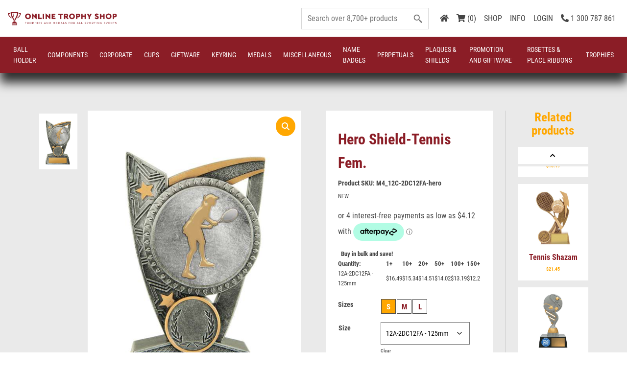

--- FILE ---
content_type: text/html; charset=UTF-8
request_url: https://www.onlinetrophyshop.com.au/product/hero-shield-tennis-fem/
body_size: 46864
content:
<!doctype html>
<html lang="en-AU">
<head>
	<meta charset="UTF-8">
	<meta name="viewport" content="width=device-width, initial-scale=1">
	<link rel="profile" href="https://gmpg.org/xfn/11">
	<meta name='robots' content='index, follow, max-image-preview:large, max-snippet:-1, max-video-preview:-1' />

<!-- Google Tag Manager for WordPress by gtm4wp.com -->
<script data-cfasync="false" data-pagespeed-no-defer>
	var gtm4wp_datalayer_name = "dataLayer";
	var dataLayer = dataLayer || [];
	const gtm4wp_use_sku_instead = 1;
	const gtm4wp_currency = 'AUD';
	const gtm4wp_product_per_impression = 10;
	const gtm4wp_clear_ecommerce = true;
	const gtm4wp_datalayer_max_timeout = 2000;
</script>
<!-- End Google Tag Manager for WordPress by gtm4wp.com -->
	<!-- This site is optimized with the Yoast SEO plugin v25.2 - https://yoast.com/wordpress/plugins/seo/ -->
	<title>Hero Shield-Tennis Fem. - Online Trophy Shop</title>
	<link rel="canonical" href="https://www.onlinetrophyshop.com.au/product/hero-shield-tennis-fem/" />
	<meta property="og:locale" content="en_US" />
	<meta property="og:type" content="article" />
	<meta property="og:title" content="Hero Shield-Tennis Fem. - Online Trophy Shop" />
	<meta property="og:description" content="traditional shield design, great value, slick finish, silver" />
	<meta property="og:url" content="https://www.onlinetrophyshop.com.au/product/hero-shield-tennis-fem/" />
	<meta property="og:site_name" content="Online Trophy Shop" />
	<meta property="article:modified_time" content="2025-11-07T13:42:53+00:00" />
	<meta property="og:image" content="https://www.onlinetrophyshop.com.au/wp-content/uploads/2025/11/orginal_12a-2dc12fa.jpg" />
	<meta property="og:image:width" content="1" />
	<meta property="og:image:height" content="1" />
	<meta property="og:image:type" content="image/jpeg" />
	<meta name="twitter:card" content="summary_large_image" />
	<script type="application/ld+json" class="yoast-schema-graph">{"@context":"https://schema.org","@graph":[{"@type":"WebPage","@id":"https://www.onlinetrophyshop.com.au/product/hero-shield-tennis-fem/","url":"https://www.onlinetrophyshop.com.au/product/hero-shield-tennis-fem/","name":"Hero Shield-Tennis Fem. - Online Trophy Shop","isPartOf":{"@id":"https://www.onlinetrophyshop.com.au/#website"},"primaryImageOfPage":{"@id":"https://www.onlinetrophyshop.com.au/product/hero-shield-tennis-fem/#primaryimage"},"image":{"@id":"https://www.onlinetrophyshop.com.au/product/hero-shield-tennis-fem/#primaryimage"},"thumbnailUrl":"https://www.onlinetrophyshop.com.au/wp-content/uploads/2025/11/orginal_12a-2dc12fa.jpg","datePublished":"2024-06-28T08:01:30+00:00","dateModified":"2025-11-07T13:42:53+00:00","breadcrumb":{"@id":"https://www.onlinetrophyshop.com.au/product/hero-shield-tennis-fem/#breadcrumb"},"inLanguage":"en-AU","potentialAction":[{"@type":"ReadAction","target":["https://www.onlinetrophyshop.com.au/product/hero-shield-tennis-fem/"]}]},{"@type":"ImageObject","inLanguage":"en-AU","@id":"https://www.onlinetrophyshop.com.au/product/hero-shield-tennis-fem/#primaryimage","url":"https://www.onlinetrophyshop.com.au/wp-content/uploads/2025/11/orginal_12a-2dc12fa.jpg","contentUrl":"https://www.onlinetrophyshop.com.au/wp-content/uploads/2025/11/orginal_12a-2dc12fa.jpg"},{"@type":"BreadcrumbList","@id":"https://www.onlinetrophyshop.com.au/product/hero-shield-tennis-fem/#breadcrumb","itemListElement":[{"@type":"ListItem","position":1,"name":"Home","item":"https://www.onlinetrophyshop.com.au/"},{"@type":"ListItem","position":2,"name":"Shop","item":"https://www.onlinetrophyshop.com.au/shop/"},{"@type":"ListItem","position":3,"name":"Hero Shield-Tennis Fem."}]},{"@type":"WebSite","@id":"https://www.onlinetrophyshop.com.au/#website","url":"https://www.onlinetrophyshop.com.au/","name":"Online Trophy Shop","description":"Online Trophy Shop","publisher":{"@id":"https://www.onlinetrophyshop.com.au/#organization"},"potentialAction":[{"@type":"SearchAction","target":{"@type":"EntryPoint","urlTemplate":"https://www.onlinetrophyshop.com.au/?s={search_term_string}"},"query-input":{"@type":"PropertyValueSpecification","valueRequired":true,"valueName":"search_term_string"}}],"inLanguage":"en-AU"},{"@type":"Organization","@id":"https://www.onlinetrophyshop.com.au/#organization","name":"Online Trophy Shop","url":"https://www.onlinetrophyshop.com.au/","logo":{"@type":"ImageObject","inLanguage":"en-AU","@id":"https://www.onlinetrophyshop.com.au/#/schema/logo/image/","url":"https://www.onlinetrophyshop.com.au/wp-content/uploads/2021/09/logo.png","contentUrl":"https://www.onlinetrophyshop.com.au/wp-content/uploads/2021/09/logo.png","width":250,"height":42,"caption":"Online Trophy Shop"},"image":{"@id":"https://www.onlinetrophyshop.com.au/#/schema/logo/image/"}}]}</script>
	<!-- / Yoast SEO plugin. -->


<link href='https://fonts.gstatic.com' crossorigin rel='preconnect' />
<link rel="alternate" type="application/rss+xml" title="Online Trophy Shop &raquo; Feed" href="https://www.onlinetrophyshop.com.au/feed/" />
<link rel="alternate" type="application/rss+xml" title="Online Trophy Shop &raquo; Comments Feed" href="https://www.onlinetrophyshop.com.au/comments/feed/" />
<style id='wp-img-auto-sizes-contain-inline-css'>
img:is([sizes=auto i],[sizes^="auto," i]){contain-intrinsic-size:3000px 1500px}
/*# sourceURL=wp-img-auto-sizes-contain-inline-css */
</style>
<style id='classic-theme-styles-inline-css'>
/*! This file is auto-generated */
.wp-block-button__link{color:#fff;background-color:#32373c;border-radius:9999px;box-shadow:none;text-decoration:none;padding:calc(.667em + 2px) calc(1.333em + 2px);font-size:1.125em}.wp-block-file__button{background:#32373c;color:#fff;text-decoration:none}
/*# sourceURL=/wp-includes/css/classic-themes.min.css */
</style>
<link rel='stylesheet' id='photoswipe-css' href='https://www.onlinetrophyshop.com.au/wp-content/plugins/monsta-unified-core/modules/gallery-zoom/lib/photoswipe/css/photoswipe.css?ver=1.3.6' media='all' />
<link rel='stylesheet' id='mohawk-photoswipe-css' href='https://www.onlinetrophyshop.com.au/wp-content/plugins/monsta-unified-core/modules/gallery-zoom/templates/mohawk/assets/css/mohawk.css?ver=1.3.6' media='all' />
<style id='woocommerce-inline-inline-css'>
.woocommerce form .form-row .required { visibility: visible; }
/*# sourceURL=woocommerce-inline-inline-css */
</style>
<link rel='stylesheet' id='monsta-unified-core-css' href='https://www.onlinetrophyshop.com.au/wp-content/plugins/monsta-unified-core/assets/css/monsta-unified-core.css?ver=1.3.6' media='all' />
<link rel='stylesheet' id='monsta-uc-advance-woo-search-css' href='https://www.onlinetrophyshop.com.au/wp-content/plugins/monsta-unified-core/modules/theme-overrides/styles/advance-woo-search/common.css?ver=1.3.6' media='all' />
<link rel='stylesheet' id='monsta-uc-woocommerce-css' href='https://www.onlinetrophyshop.com.au/wp-content/plugins/monsta-unified-core/modules/theme-overrides/styles/woocommerce/woocommerce.css?ver=1.3.6' media='all' />
<link rel='stylesheet' id='monsta-uc-woocommerce-layout-css' href='https://www.onlinetrophyshop.com.au/wp-content/plugins/monsta-unified-core/modules/theme-overrides/styles/woocommerce/woocommerce-layout.css?ver=1.3.6' media='all' />
<link rel='stylesheet' id='monsta-uc-woocommerce-smallscreen-css' href='https://www.onlinetrophyshop.com.au/wp-content/plugins/monsta-unified-core/modules/theme-overrides/styles/woocommerce/woocommerce-smallscreen.css?ver=1.3.6' media='only screen and (max-width: 768px)' />
<link rel='stylesheet' id='monsta-uc-v1-layout-css' href='https://www.onlinetrophyshop.com.au/wp-content/plugins/monsta-unified-core/modules/theme-overrides/styles/mohawk-v1-styles.css?ver=1.3.6' media='all' />
<script data-handle="jquery-core" src="https://www.onlinetrophyshop.com.au/wp-includes/js/jquery/jquery.min.js?ver=3.7.1" id="jquery-core-js"></script>
<script id="WCPAY_ASSETS-js-extra">
var wcpayAssets = {"url":"https://www.onlinetrophyshop.com.au/wp-content/plugins/woocommerce-payments/dist/"};
//# sourceURL=WCPAY_ASSETS-js-extra
</script>
<link rel="https://api.w.org/" href="https://www.onlinetrophyshop.com.au/wp-json/" /><link rel="alternate" title="JSON" type="application/json" href="https://www.onlinetrophyshop.com.au/wp-json/wp/v2/product/961030" />

<!-- Google Tag Manager for WordPress by gtm4wp.com -->
<!-- GTM Container placement set to automatic -->
<script data-cfasync="false" data-pagespeed-no-defer>
	var dataLayer_content = {"pagePostType":"product","pagePostType2":"single-product","customerTotalOrders":0,"customerTotalOrderValue":0,"customerFirstName":"","customerLastName":"","customerBillingFirstName":"","customerBillingLastName":"","customerBillingCompany":"","customerBillingAddress1":"","customerBillingAddress2":"","customerBillingCity":"","customerBillingState":"","customerBillingPostcode":"","customerBillingCountry":"","customerBillingEmail":"","customerBillingEmailHash":"","customerBillingPhone":"","customerShippingFirstName":"","customerShippingLastName":"","customerShippingCompany":"","customerShippingAddress1":"","customerShippingAddress2":"","customerShippingCity":"","customerShippingState":"","customerShippingPostcode":"","customerShippingCountry":"","cartContent":{"totals":{"applied_coupons":[],"discount_total":0,"subtotal":0,"total":0},"items":[]},"productRatingCounts":[],"productAverageRating":0,"productReviewCount":0,"productType":"variable","productIsVariable":1};
	dataLayer.push( dataLayer_content );
</script>
<script data-cfasync="false" data-pagespeed-no-defer>
(function(w,d,s,l,i){w[l]=w[l]||[];w[l].push({'gtm.start':
new Date().getTime(),event:'gtm.js'});var f=d.getElementsByTagName(s)[0],
j=d.createElement(s),dl=l!='dataLayer'?'&l='+l:'';j.async=true;j.src=
'//www.googletagmanager.com/gtm.js?id='+i+dl;f.parentNode.insertBefore(j,f);
})(window,document,'script','dataLayer','GTM-W8448PNQ');
</script>
<!-- End Google Tag Manager for WordPress by gtm4wp.com -->		<script>
			document.documentElement.className = document.documentElement.className.replace('no-js', 'js');
		</script>
				<style>
			.no-js img.lazyload {
				display: none;
			}

			figure.wp-block-image img.lazyloading {
				min-width: 150px;
			}

						.lazyload, .lazyloading {
				opacity: 0;
			}

			.lazyloaded {
				opacity: 1;
				transition: opacity 400ms;
				transition-delay: 0ms;
			}

					</style>
			<noscript><style>.woocommerce-product-gallery{ opacity: 1 !important; }</style></noscript>
	<style>.recentcomments a{display:inline !important;padding:0 !important;margin:0 !important;}</style><title>Best Price Tennis Trophies &amp; Medals North Perth - Hero Shield-Tennis Fem.</title>
<meta name="description" content="Get the traditional shield design Hero Shield-Tennis Fem. at great value with a slick silver finish. Shop now for the best price tennis trophies &amp; medals in North Perth!">
<script type="application/ld+json">{"@context":"https://schema.org/","@type":"Product","name":"Hero Shield-Tennis Fem.","image":"https://www.onlinetrophyshop.com.au/wp-content/uploads/2025/11/orginal_12a-2dc12fa.jpg","description":"Get the traditional shield design Hero Shield-Tennis Fem. at great value with a slick silver finish. Shop now for the best price tennis trophies &amp; medals in North Perth!","sku":"M4_12C-2DC12FA-hero","offers":{"@type":"Offer","url":"https://www.onlinetrophyshop.com.au/product/hero-shield-tennis-fem/","priceCurrency":"AUD","price":"16.49","availability":"https://schema.org/InStock","itemCondition":"https://schema.org/NewCondition"}}</script>
		<style id="wp-custom-css">
			.wp-block-group.row_features h2.has-text-align-center {
	text-align: center !important;
}

.aws-container .aws-search-label {
    position: absolute !important;
    left: -10000px;
    top: auto;
    width: 1px;
    height: 1px;
    overflow: hidden;
    clip: rect(1px, 1px, 1px, 1px);
}
.aws-container .aws-search-form .aws-search-clear {
    display: none !important;
    position: absolute;
    top: 0;
    right: 0;
    z-index: 2;
    cursor: pointer;
    color: #757575;
    height: 100%;
    width: 38px;
    padding: 0 0 0 10px;
    text-align: left;
}

nav#mobile-navigation {
    position: fixed;
    bottom: 100%;
    width: 100%;
    height: 100%;
    display: flex;
    align-items: center;
    justify-content: center;
    z-index: 9999!important;
    opacity: 0;
    pointer-events: none;
    -webkit-transition: 0.5s;
    -moz-transition: 0.5s;
    -o-transition: 0.5s;
    transition: 0.5s;
    background-color: var(--primary-color);
    -webkit-transition: 0.5s;
    -moz-transition: 0.5s;
    -o-transition: 0.5s;
    transition: 0.5s
}

nav#mobile-navigation .menu-main-menu-container {
    height: 100%;
    display: flex;
    align-items: start;
    justify-content: center;
    margin-top: 160px
}

nav#mobile-navigation .menu-main-menu-container ul {
    list-style: none;
    padding: 0;
    margin: 0;
    text-align: center
}

nav#mobile-navigation .menu-main-menu-container ul li {
    border: none
}

nav#mobile-navigation .menu-main-menu-container ul li a {
    padding-left: 0;
    font-weight: 700;
    color: #fff;
    line-height: 2.2;
    text-transform: uppercase;
    font-size: 18px;
    letter-spacing: 2px
}

nav#mobile-navigation .menu-main-menu-container ul li ul.sub-menu {
    opacity: 0;
    height: 0;
    -webkit-transition: 0.5s;
    -moz-transition: 0.5s;
    -o-transition: 0.5s;
    transition: 0.5s
}

nav#mobile-navigation .menu-main-menu-container ul li ul.sub-menu li a {
    font-size: 14px;
    font-weight: 400
}

nav#mobile-navigation .menu-main-menu-container ul li ul.sub-menu li a .menu-item-desc {
    display: none
}

nav#mobile-navigation .menu-main-menu-container ul li ul.sub-menu li.coming_soon {
    display: none
}

nav#mobile-navigation .menu-main-menu-container ul li.open ul.sub-menu {
    opacity: 1;
    height: auto
}

nav#mobile-navigation .close {
    background: transparent;
    border: transparent;
    font-size: 45px;
    top: 0;
    right: 8px;
    padding: 0 11px;
    color: #fff;
    z-index: 99999
}

nav#mobile-navigation .search-widget {
    position: absolute;
    top: 25px;
    width: 100%;
    left: 0;
    display: flex;
    align-items: center;
    justify-content: center
}

nav#mobile-navigation .search-widget>div {
    width: 300px
}

nav#mobile-navigation .search-widget .aws-search-field::placeholder {
    color: #fff!important
}

body.mobile_menu_open {
    width: 100%;
    height: 100%;
    overflow: hidden
}

body.mobile_menu_open nav#mobile-navigation {
    bottom: 0;
    opacity: 1;
    pointer-events: all;
    overflow: hidden
}

nav#mobile-navigation {
    overflow-y: scroll
}

nav#mobile-navigation .menu-main-menu-container {
    flex-direction: column;
    align-items: center;
    margin-top: 0
}

nav#mobile-navigation .menu-main-menu-container .search-widget {
    position: relative;
    top: 0;
    justify-content: right;
    margin-right: 0;
    margin-bottom: 15px
}

nav#mobile-navigation .menu-main-menu-container ul .collapsible.active span:before {
    content: "\f106"
}

nav#mobile-navigation .menu-main-menu-container ul .collapsible {
    padding-left: 40px
}

nav#mobile-navigation .menu-main-menu-container ul .collapsible span:before {
    content: "\f107";
    font-size: 20px;
    margin-left: 25px;
    font-weight: 700;
    color: #FFF;
    font-family: "Font Awesome 5 Free";
    float: right
}

@media (max-width: 320px) {
    nav#mobile-navigation .menu-main-menu-container ul .collapsible {
        padding-left:0
    }
}

nav#mobile-navigation .menu-main-menu-container ul div.menu-item a {
    padding-left: 0;
    font-weight: 700;
    color: #fff;
    line-height: 2.2;
    text-transform: uppercase;
    font-size: 18px;
    letter-spacing: 2px
}

nav#mobile-navigation .menu-main-menu-container ul div.sub-content a {
    padding-left: 0;
    font-weight: 700;
    color: #fff;
    line-height: 2.2;
    text-transform: uppercase;
    font-size: 18px;
    letter-spacing: 2px;
    font-size: 12px;
    font-weight: 400
}

nav#mobile-navigation .menu-main-menu-container .content {
    max-height: 0;
    overflow: hidden;
    transition: max-height 0.2s ease-out
}

nav#mobile-navigation .search-widget > div {
    width: 100%
}

nav#mobile-navigation .menu-main-menu-container {
    max-width: 400px;
    width: 100%
}

nav#mobile-navigation .menu-main-menu-container > ul {
    width: 100%
}

nav#mobile-navigation .menu-main-menu-container >ul >.collapsible {
    padding-left: 0
}

nav#mobile-navigation .menu-main-menu-container > ul div.menu-item {
    position: relative
}

nav#mobile-navigation .menu-main-menu-container > ul div.menu-item>span {
    right: 0;
    position: absolute;
    z-index: 3
}

nav#mobile-navigation .menu-main-menu-container > ul div.menu-item .view-category {
    line-height: 1.75!important;
    float: left
}

nav#mobile-navigation .menu-main-menu-container > ul div.menu-item .view-category:hover svg {
    fill: var(--secondary-color)
}

nav#mobile-navigation .menu-main-menu-container > ul div.menu-item .view-category svg {
    fill: #fff
}

@media only screen and (max-width: 480px) {
    nav#mobile-navigation .menu-main-menu-container {
        padding-left:20px;
        padding-right: 20px
    }
}

.wp-block-group.row_features .container {
	gap: 2rem;
}
.wp-block-group.row_features .feature-item img{
	height: 80px!important;
}

.price-endnote{
    padding: 0 5px;
    color: var(--secondary-color);
	  margin-bottom: 0px;
}		</style>
		<!-- Google tag (gtag.js) -->
<script async src="https://www.googletagmanager.com/gtag/js?id=G-GX5VHYK9QZ"></script>
<script>
  window.dataLayer = window.dataLayer || [];
  function gtag(){dataLayer.push(arguments);}
  gtag('js', new Date());

  gtag('config', 'G-GX5VHYK9QZ');
</script>    <link rel="icon" type="image/x-icon" href="https://www.onlinetrophyshop.com.au/wp-content/uploads/2023/05/favicon.png"><style id='global-styles-inline-css'>
:root{--wp--preset--aspect-ratio--square: 1;--wp--preset--aspect-ratio--4-3: 4/3;--wp--preset--aspect-ratio--3-4: 3/4;--wp--preset--aspect-ratio--3-2: 3/2;--wp--preset--aspect-ratio--2-3: 2/3;--wp--preset--aspect-ratio--16-9: 16/9;--wp--preset--aspect-ratio--9-16: 9/16;--wp--preset--color--black: #000000;--wp--preset--color--cyan-bluish-gray: #abb8c3;--wp--preset--color--white: #ffffff;--wp--preset--color--pale-pink: #f78da7;--wp--preset--color--vivid-red: #cf2e2e;--wp--preset--color--luminous-vivid-orange: #ff6900;--wp--preset--color--luminous-vivid-amber: #fcb900;--wp--preset--color--light-green-cyan: #7bdcb5;--wp--preset--color--vivid-green-cyan: #00d084;--wp--preset--color--pale-cyan-blue: #8ed1fc;--wp--preset--color--vivid-cyan-blue: #0693e3;--wp--preset--color--vivid-purple: #9b51e0;--wp--preset--gradient--vivid-cyan-blue-to-vivid-purple: linear-gradient(135deg,rgb(6,147,227) 0%,rgb(155,81,224) 100%);--wp--preset--gradient--light-green-cyan-to-vivid-green-cyan: linear-gradient(135deg,rgb(122,220,180) 0%,rgb(0,208,130) 100%);--wp--preset--gradient--luminous-vivid-amber-to-luminous-vivid-orange: linear-gradient(135deg,rgb(252,185,0) 0%,rgb(255,105,0) 100%);--wp--preset--gradient--luminous-vivid-orange-to-vivid-red: linear-gradient(135deg,rgb(255,105,0) 0%,rgb(207,46,46) 100%);--wp--preset--gradient--very-light-gray-to-cyan-bluish-gray: linear-gradient(135deg,rgb(238,238,238) 0%,rgb(169,184,195) 100%);--wp--preset--gradient--cool-to-warm-spectrum: linear-gradient(135deg,rgb(74,234,220) 0%,rgb(151,120,209) 20%,rgb(207,42,186) 40%,rgb(238,44,130) 60%,rgb(251,105,98) 80%,rgb(254,248,76) 100%);--wp--preset--gradient--blush-light-purple: linear-gradient(135deg,rgb(255,206,236) 0%,rgb(152,150,240) 100%);--wp--preset--gradient--blush-bordeaux: linear-gradient(135deg,rgb(254,205,165) 0%,rgb(254,45,45) 50%,rgb(107,0,62) 100%);--wp--preset--gradient--luminous-dusk: linear-gradient(135deg,rgb(255,203,112) 0%,rgb(199,81,192) 50%,rgb(65,88,208) 100%);--wp--preset--gradient--pale-ocean: linear-gradient(135deg,rgb(255,245,203) 0%,rgb(182,227,212) 50%,rgb(51,167,181) 100%);--wp--preset--gradient--electric-grass: linear-gradient(135deg,rgb(202,248,128) 0%,rgb(113,206,126) 100%);--wp--preset--gradient--midnight: linear-gradient(135deg,rgb(2,3,129) 0%,rgb(40,116,252) 100%);--wp--preset--font-size--small: 13px;--wp--preset--font-size--medium: 20px;--wp--preset--font-size--large: 36px;--wp--preset--font-size--x-large: 42px;--wp--preset--spacing--20: 0.44rem;--wp--preset--spacing--30: 0.67rem;--wp--preset--spacing--40: 1rem;--wp--preset--spacing--50: 1.5rem;--wp--preset--spacing--60: 2.25rem;--wp--preset--spacing--70: 3.38rem;--wp--preset--spacing--80: 5.06rem;--wp--preset--shadow--natural: 6px 6px 9px rgba(0, 0, 0, 0.2);--wp--preset--shadow--deep: 12px 12px 50px rgba(0, 0, 0, 0.4);--wp--preset--shadow--sharp: 6px 6px 0px rgba(0, 0, 0, 0.2);--wp--preset--shadow--outlined: 6px 6px 0px -3px rgb(255, 255, 255), 6px 6px rgb(0, 0, 0);--wp--preset--shadow--crisp: 6px 6px 0px rgb(0, 0, 0);}:where(.is-layout-flex){gap: 0.5em;}:where(.is-layout-grid){gap: 0.5em;}body .is-layout-flex{display: flex;}.is-layout-flex{flex-wrap: wrap;align-items: center;}.is-layout-flex > :is(*, div){margin: 0;}body .is-layout-grid{display: grid;}.is-layout-grid > :is(*, div){margin: 0;}:where(.wp-block-columns.is-layout-flex){gap: 2em;}:where(.wp-block-columns.is-layout-grid){gap: 2em;}:where(.wp-block-post-template.is-layout-flex){gap: 1.25em;}:where(.wp-block-post-template.is-layout-grid){gap: 1.25em;}.has-black-color{color: var(--wp--preset--color--black) !important;}.has-cyan-bluish-gray-color{color: var(--wp--preset--color--cyan-bluish-gray) !important;}.has-white-color{color: var(--wp--preset--color--white) !important;}.has-pale-pink-color{color: var(--wp--preset--color--pale-pink) !important;}.has-vivid-red-color{color: var(--wp--preset--color--vivid-red) !important;}.has-luminous-vivid-orange-color{color: var(--wp--preset--color--luminous-vivid-orange) !important;}.has-luminous-vivid-amber-color{color: var(--wp--preset--color--luminous-vivid-amber) !important;}.has-light-green-cyan-color{color: var(--wp--preset--color--light-green-cyan) !important;}.has-vivid-green-cyan-color{color: var(--wp--preset--color--vivid-green-cyan) !important;}.has-pale-cyan-blue-color{color: var(--wp--preset--color--pale-cyan-blue) !important;}.has-vivid-cyan-blue-color{color: var(--wp--preset--color--vivid-cyan-blue) !important;}.has-vivid-purple-color{color: var(--wp--preset--color--vivid-purple) !important;}.has-black-background-color{background-color: var(--wp--preset--color--black) !important;}.has-cyan-bluish-gray-background-color{background-color: var(--wp--preset--color--cyan-bluish-gray) !important;}.has-white-background-color{background-color: var(--wp--preset--color--white) !important;}.has-pale-pink-background-color{background-color: var(--wp--preset--color--pale-pink) !important;}.has-vivid-red-background-color{background-color: var(--wp--preset--color--vivid-red) !important;}.has-luminous-vivid-orange-background-color{background-color: var(--wp--preset--color--luminous-vivid-orange) !important;}.has-luminous-vivid-amber-background-color{background-color: var(--wp--preset--color--luminous-vivid-amber) !important;}.has-light-green-cyan-background-color{background-color: var(--wp--preset--color--light-green-cyan) !important;}.has-vivid-green-cyan-background-color{background-color: var(--wp--preset--color--vivid-green-cyan) !important;}.has-pale-cyan-blue-background-color{background-color: var(--wp--preset--color--pale-cyan-blue) !important;}.has-vivid-cyan-blue-background-color{background-color: var(--wp--preset--color--vivid-cyan-blue) !important;}.has-vivid-purple-background-color{background-color: var(--wp--preset--color--vivid-purple) !important;}.has-black-border-color{border-color: var(--wp--preset--color--black) !important;}.has-cyan-bluish-gray-border-color{border-color: var(--wp--preset--color--cyan-bluish-gray) !important;}.has-white-border-color{border-color: var(--wp--preset--color--white) !important;}.has-pale-pink-border-color{border-color: var(--wp--preset--color--pale-pink) !important;}.has-vivid-red-border-color{border-color: var(--wp--preset--color--vivid-red) !important;}.has-luminous-vivid-orange-border-color{border-color: var(--wp--preset--color--luminous-vivid-orange) !important;}.has-luminous-vivid-amber-border-color{border-color: var(--wp--preset--color--luminous-vivid-amber) !important;}.has-light-green-cyan-border-color{border-color: var(--wp--preset--color--light-green-cyan) !important;}.has-vivid-green-cyan-border-color{border-color: var(--wp--preset--color--vivid-green-cyan) !important;}.has-pale-cyan-blue-border-color{border-color: var(--wp--preset--color--pale-cyan-blue) !important;}.has-vivid-cyan-blue-border-color{border-color: var(--wp--preset--color--vivid-cyan-blue) !important;}.has-vivid-purple-border-color{border-color: var(--wp--preset--color--vivid-purple) !important;}.has-vivid-cyan-blue-to-vivid-purple-gradient-background{background: var(--wp--preset--gradient--vivid-cyan-blue-to-vivid-purple) !important;}.has-light-green-cyan-to-vivid-green-cyan-gradient-background{background: var(--wp--preset--gradient--light-green-cyan-to-vivid-green-cyan) !important;}.has-luminous-vivid-amber-to-luminous-vivid-orange-gradient-background{background: var(--wp--preset--gradient--luminous-vivid-amber-to-luminous-vivid-orange) !important;}.has-luminous-vivid-orange-to-vivid-red-gradient-background{background: var(--wp--preset--gradient--luminous-vivid-orange-to-vivid-red) !important;}.has-very-light-gray-to-cyan-bluish-gray-gradient-background{background: var(--wp--preset--gradient--very-light-gray-to-cyan-bluish-gray) !important;}.has-cool-to-warm-spectrum-gradient-background{background: var(--wp--preset--gradient--cool-to-warm-spectrum) !important;}.has-blush-light-purple-gradient-background{background: var(--wp--preset--gradient--blush-light-purple) !important;}.has-blush-bordeaux-gradient-background{background: var(--wp--preset--gradient--blush-bordeaux) !important;}.has-luminous-dusk-gradient-background{background: var(--wp--preset--gradient--luminous-dusk) !important;}.has-pale-ocean-gradient-background{background: var(--wp--preset--gradient--pale-ocean) !important;}.has-electric-grass-gradient-background{background: var(--wp--preset--gradient--electric-grass) !important;}.has-midnight-gradient-background{background: var(--wp--preset--gradient--midnight) !important;}.has-small-font-size{font-size: var(--wp--preset--font-size--small) !important;}.has-medium-font-size{font-size: var(--wp--preset--font-size--medium) !important;}.has-large-font-size{font-size: var(--wp--preset--font-size--large) !important;}.has-x-large-font-size{font-size: var(--wp--preset--font-size--x-large) !important;}
/*# sourceURL=global-styles-inline-css */
</style>
<link rel='stylesheet' id='mohawk-font-css' href='https://www.onlinetrophyshop.com.au/wp-content/themes/mohawk/webfonts/roboto-condensed/stylesheet.css?ver=1682694182' media='all' />
<link rel='stylesheet' id='fontawesome-css' href='https://www.onlinetrophyshop.com.au/wp-content/themes/mohawk/includes/fontawesome/css/all.min.css?ver=1682694181' media='all' />
<link rel='stylesheet' id='mohawk-slick-css' href='https://www.onlinetrophyshop.com.au/wp-content/themes/mohawk/includes/slick/slick.css?ver=1682694182' media='all' />
<link rel='stylesheet' id='drift-zoom-css' href='https://www.onlinetrophyshop.com.au/wp-content/themes/mohawk/includes/drift/drift.min.css?ver=1682694181' media='all' />
<link rel='stylesheet' id='mohawk-main-css' href='https://www.onlinetrophyshop.com.au/wp-content/themes/mohawk/styles/mohawk_main.css?ver=1682694182' media='all' />
<link rel='stylesheet' id='mohawk-ribbon-css' href='https://www.onlinetrophyshop.com.au/wp-content/themes/mohawk/styles/mohawk_ribbon.css?ver=1714546892' media='all' />
</head>
<body class="wp-singular product-template-default single single-product postid-961030 wp-custom-logo wp-theme-mohawk theme-mohawk woocommerce woocommerce-page woocommerce-no-js frontend browser_chrome os_osx">
    
<!-- GTM Container placement set to automatic -->
<!-- Google Tag Manager (noscript) -->
				<noscript><iframe src="https://www.googletagmanager.com/ns.html?id=GTM-W8448PNQ" height="0" width="0" style="display:none;visibility:hidden" aria-hidden="true"></iframe></noscript>
<!-- End Google Tag Manager (noscript) -->    <div id="page" class="site">

        
        <header class="header-desktop header-sm submenu-white mainmenu-white ">
            <div class="header-inner u-pr">
                                <div class="row-header hide">
                    <div class="container">
                        <div class="row no-gutters row-header-inner">
                            
                            <div class="col-sm-2 text-center">
                                <div id="logo" class="logo logo_white">
                                    <a href="https://www.onlinetrophyshop.com.au">
                                                                                    <img width="250" height="42" data-src="https://www.onlinetrophyshop.com.au/wp-content/uploads/2023/05/ots-logo.png" class="custom-logo lazyload" alt="Online Trophy Shop" src="[data-uri]" style="--smush-placeholder-width: 250px; --smush-placeholder-aspect-ratio: 250/42;"><noscript><img width="250" height="42" data-src="https://www.onlinetrophyshop.com.au/wp-content/uploads/2023/05/ots-logo.png" class="custom-logo lazyload" alt="Online Trophy Shop" src="[data-uri]" style="--smush-placeholder-width: 250px; --smush-placeholder-aspect-ratio: 250/42;"><noscript><img width="250" height="42" src="https://www.onlinetrophyshop.com.au/wp-content/uploads/2023/05/ots-logo.png" class="custom-logo" alt="Online Trophy Shop"></noscript></noscript>
                                                                            </a>
                                </div>
                            </div>

                            <div class="col-sm-10 text-right col-account">
                                <div class="col-account-inner">
                                    <div class="search-widget" data-total="8628">
                                        <div class="aws-container" data-url="/?wc-ajax=aws_action" data-siteurl="https://www.onlinetrophyshop.com.au" data-lang="" data-show-loader="true" data-show-more="true" data-show-page="true" data-ajax-search="true" data-show-clear="true" data-mobile-screen="false" data-use-analytics="false" data-min-chars="1" data-buttons-order="1" data-timeout="300" data-is-mobile="false" data-page-id="961030" data-tax="" ><form class="aws-search-form" action="https://www.onlinetrophyshop.com.au/" method="get" role="search" ><div class="aws-wrapper"><label class="aws-search-label" for="69726ac299dbf">Search products</label><input type="search" name="s" id="69726ac299dbf" value="" class="aws-search-field" placeholder="Search products" autocomplete="off" /><input type="hidden" name="post_type" value="product"><input type="hidden" name="type_aws" value="true"><div class="aws-search-clear"><span>×</span></div><div class="aws-loader"></div></div></form></div>                                    </div>

                                    <div class="menu-account-menu-container"><ul id="menu-account-menu" class="menu"><li class=' menu-item menu-item-type-post_type menu-item-object-page menu-item-home' data-cat='3232'><a  href="https://www.onlinetrophyshop.com.au/"><i class="fas fa-home"></i></a></li><li class=' menu-item menu-item-type-custom menu-item-object-custom' data-cat='36'><a class="cart-customlocation cart-link" href="#minicart" data-toggle="modal" data-target="#minicart"><i class="fas fa-shopping-cart"></i> (0)</a></li><li class=' menu-item menu-item-type-post_type menu-item-object-page current_page_parent' data-cat='3233'><a  href="https://www.onlinetrophyshop.com.au/shop/">SHOP</a></li><li class='menu-info menu-item menu-item-type-custom menu-item-object-custom menu-item-has-children' data-cat='34'><a  href="#">INFO</a>
<ul class="sub-menu">
<li class=' menu-item menu-item-type-post_type menu-item-object-page' data-cat='3265'><a  href="https://www.onlinetrophyshop.com.au/about-us/">About Us</a></li><li class=' menu-item menu-item-type-post_type menu-item-object-page' data-cat='1123314'><a  href="https://www.onlinetrophyshop.com.au/blog/">Blogs</a></li><li class=' menu-item menu-item-type-post_type menu-item-object-page' data-cat='3264'><a  href="https://www.onlinetrophyshop.com.au/faqs/">FAQs</a></li><li class=' menu-item menu-item-type-post_type menu-item-object-page' data-cat='3263'><a  href="https://www.onlinetrophyshop.com.au/contact-us/">Contact Us</a></li><li class=' menu-item menu-item-type-post_type menu-item-object-page menu-item-privacy-policy' data-cat='12004'><a  href="https://www.onlinetrophyshop.com.au/privacy/">Privacy Policy</a></li><li class=' menu-item menu-item-type-post_type menu-item-object-page' data-cat='3260'><a  href="https://www.onlinetrophyshop.com.au/terms/">Terms &#038; Conditions</a></li></ul></li><li class=' menu-item menu-item-type-custom menu-item-object-custom' data-cat='35'><a href="/my-account/">LOGIN</a></li><li class=' menu-item menu-item-type-custom menu-item-object-custom' data-cat='3234'><a href="tel:1300787861"><i class="fas fa-phone-alt"></i> 1 300 787 861</a></li></ul></div> 
                                </div>
                            </div>

                        </div>
                    </div>
                </div>
                
                <div class="row-menu">
                    <div class="container">
                        <div class="menu-main-menu-container"><ul id="menu-main-menu" class="menu">
                        <li class="menu-item menu-item-type-custom menu-item-object-custom " data-cat="154106">
                            <a href="https://www.onlinetrophyshop.com.au/product-category/monsta-categories/grouping-154085-159/">Ball Holder</a>
                        </li>
                        <li class="menu-item menu-item-type-custom menu-item-object-custom " data-cat="178955">
                            <a href="https://www.onlinetrophyshop.com.au/product-category/monsta-categories/grouping-154085-275/">Components</a>
                        </li>
                        <li class="menu-item menu-item-type-custom menu-item-object-custom " data-cat="154103">
                            <a href="https://www.onlinetrophyshop.com.au/product-category/monsta-categories/grouping-154085-50/">Corporate</a>
                        </li>
                        <li class="menu-item menu-item-type-custom menu-item-object-custom " data-cat="154096">
                            <a href="https://www.onlinetrophyshop.com.au/product-category/monsta-categories/grouping-154085-11/">Cups</a>
                        </li>
                        <li class="menu-item menu-item-type-custom menu-item-object-custom " data-cat="154097">
                            <a href="https://www.onlinetrophyshop.com.au/product-category/monsta-categories/grouping-154085-13/">Giftware</a>
                        </li>
                        <li class="menu-item menu-item-type-custom menu-item-object-custom " data-cat="176558">
                            <a href="https://www.onlinetrophyshop.com.au/product-category/monsta-categories/grouping-154085-242/">Keyring</a>
                        </li>
                        <li class="menu-item menu-item-type-custom menu-item-object-custom " data-cat="154100">
                            <a href="https://www.onlinetrophyshop.com.au/product-category/monsta-categories/grouping-154085-20/">Medals</a>
                        </li>
                        <li class="menu-item menu-item-type-custom menu-item-object-custom " data-cat="154101">
                            <a href="https://www.onlinetrophyshop.com.au/product-category/monsta-categories/grouping-154085-21/">Miscellaneous</a>
                        </li>
                        <li class="menu-item menu-item-type-custom menu-item-object-custom " data-cat="182104">
                            <a href="https://www.onlinetrophyshop.com.au/product-category/monsta-categories/grouping-154085-218/">Name Badges</a>
                        </li>
                        <li class="menu-item menu-item-type-custom menu-item-object-custom " data-cat="154102">
                            <a href="https://www.onlinetrophyshop.com.au/product-category/monsta-categories/grouping-154085-23/">Perpetuals</a>
                        </li>
                        <li class="menu-item menu-item-type-custom menu-item-object-custom " data-cat="154099">
                            <a href="https://www.onlinetrophyshop.com.au/product-category/monsta-categories/grouping-154085-18/">Plaques &amp; Shields</a>
                        </li>
                        <li class="menu-item menu-item-type-custom menu-item-object-custom " data-cat="154107">
                            <a href="https://www.onlinetrophyshop.com.au/product-category/monsta-categories/grouping-154085-164/">Promotion and Giftware</a>
                        </li>
                        <li class="menu-item menu-item-type-custom menu-item-object-custom " data-cat="154105">
                            <a href="https://www.onlinetrophyshop.com.au/product-category/monsta-categories/grouping-154085-97/">Rosettes &amp; Place Ribbons</a>
                        </li>
                        <li class="menu-item menu-item-type-custom menu-item-object-custom current_page_item" data-cat="154098">
                            <a href="https://www.onlinetrophyshop.com.au/product-category/monsta-categories/grouping-154085-17/">Trophies</a>
                        </li></ul></div> 
                    </div>
                </div>
                
                
<div class="submenu-wrap u-pa w-100">
					
								<div class="submenu-inner submenu-item u-pa w-100" data-cat="154096">
					<div class="container">
						<div class="submenu-container">
							<div class="row">

								
								

																																				
																				<div class="col-md-2">
										
											<h3>A</h3>
											<ul>
																																							<li>
															<a href="https://www.onlinetrophyshop.com.au/product-category/monsta-categories/grouping-154085-11/cat-154096-733/">Academic/School/Education</a>
																													</li>
																																																																													<li>
															<a href="https://www.onlinetrophyshop.com.au/product-category/monsta-categories/grouping-154085-11/cat-154096-808/">Achievement/Victory/Knowledge</a>
																													</li>
																																																				<li>
															<a href="https://www.onlinetrophyshop.com.au/product-category/monsta-categories/grouping-154085-11/cat-154096-35/">Art</a>
																													</li>
																																																				<li>
															<a href="https://www.onlinetrophyshop.com.au/product-category/monsta-categories/grouping-154085-11/cat-154096-11/">Athletics</a>
																													</li>
																																																				<li>
															<a href="https://www.onlinetrophyshop.com.au/product-category/monsta-categories/grouping-154085-11/cat-154096-731/">Aussie Rules/AFL</a>
																													</li>
																																				</ul>
										
										</div>
										
																																													
																				<div class="col-md-2">
										
											<h3>B</h3>
											<ul>
																																							<li>
															<a href="https://www.onlinetrophyshop.com.au/product-category/monsta-categories/grouping-154085-11/cat-154096-100/">Badminton</a>
																													</li>
																																																																													<li>
															<a href="https://www.onlinetrophyshop.com.au/product-category/monsta-categories/grouping-154085-11/cat-154096-7/">Baseball/Softball/T-Ball</a>
																													</li>
																																																				<li>
															<a href="https://www.onlinetrophyshop.com.au/product-category/monsta-categories/grouping-154085-11/cat-154096-6/">Basketball</a>
																													</li>
																																																				<li>
															<a href="https://www.onlinetrophyshop.com.au/product-category/monsta-categories/grouping-154085-11/cat-154096-809/">Boxing/MMA/Kickboxing</a>
																													</li>
																																				</ul>
										
										</div>
										
																																													
																				<div class="col-md-2">
										
											<h3>C</h3>
											<ul>
																																							<li>
															<a href="https://www.onlinetrophyshop.com.au/product-category/monsta-categories/grouping-154085-11/cat-154096-41/">Chess</a>
																													</li>
																																																																													<li>
															<a href="https://www.onlinetrophyshop.com.au/product-category/monsta-categories/grouping-154085-11/cat-154096-9/">Cricket</a>
																													</li>
																																				</ul>
										
										</div>
										
																																													
																				<div class="col-md-2">
										
											<h3>D</h3>
											<ul>
																																							<li>
															<a href="https://www.onlinetrophyshop.com.au/product-category/monsta-categories/grouping-154085-11/cat-154096-32/">Darts</a>
																													</li>
																																																																													<li>
															<a href="https://www.onlinetrophyshop.com.au/product-category/monsta-categories/grouping-154085-11/cat-154096-44/">Drama</a>
																													</li>
																																				</ul>
										
										</div>
										
																																																																															
																				<div class="col-md-2">
										
											<h3>G</h3>
											<ul>
																																							<li>
															<a href="https://www.onlinetrophyshop.com.au/product-category/monsta-categories/grouping-154085-11/cat-154096-739/">Generic - For All Occasions</a>
																													</li>
																																																																													<li>
															<a href="https://www.onlinetrophyshop.com.au/product-category/monsta-categories/grouping-154085-11/cat-154096-16/">Golf</a>
																													</li>
																																																				<li>
															<a href="https://www.onlinetrophyshop.com.au/product-category/monsta-categories/grouping-154085-11/cat-154096-28/">Gymnastics</a>
																													</li>
																																				</ul>
										
										</div>
										
																																													
																				<div class="col-md-2">
										
											<h3>H</h3>
											<ul>
																																							<li>
															<a href="https://www.onlinetrophyshop.com.au/product-category/monsta-categories/grouping-154085-11/cat-154096-8/">Hockey</a>
																													</li>
																																																													</ul>
										
										</div>
										
																																													
																				<div class="col-md-2">
										
											<h3>I</h3>
											<ul>
																																							<li>
															<a href="https://www.onlinetrophyshop.com.au/product-category/monsta-categories/grouping-154085-11/cat-154096-92/">Ice Hockey</a>
																													</li>
																																																													</ul>
										
										</div>
										
																																																																															
																				<div class="col-md-2">
										
											<h3>L</h3>
											<ul>
																																							<li>
															<a href="https://www.onlinetrophyshop.com.au/product-category/monsta-categories/grouping-154085-11/cat-154096-14/">LifeSaving</a>
																													</li>
																																																													</ul>
										
										</div>
										
																																													
																				<div class="col-md-2">
										
											<h3>M</h3>
											<ul>
																																							<li>
															<a href="https://www.onlinetrophyshop.com.au/product-category/monsta-categories/grouping-154085-11/cat-154096-88/">Martial Arts</a>
																													</li>
																																																																													<li>
															<a href="https://www.onlinetrophyshop.com.au/product-category/monsta-categories/grouping-154085-11/cat-154096-542/">Maths</a>
																													</li>
																																																				<li>
															<a href="https://www.onlinetrophyshop.com.au/product-category/monsta-categories/grouping-154085-11/cat-154096-453/">Metal Cups</a>
																													</li>
																																																				<li>
															<a href="https://www.onlinetrophyshop.com.au/product-category/monsta-categories/grouping-154085-11/cat-154096-49/">Motor Sports</a>
																													</li>
																																																				<li>
															<a href="https://www.onlinetrophyshop.com.au/product-category/monsta-categories/grouping-154085-11/cat-154096-438/">Motorsports</a>
																													</li>
																																																				<li>
															<a href="https://www.onlinetrophyshop.com.au/product-category/monsta-categories/grouping-154085-11/cat-154096-30/">Music</a>
																													</li>
																																				</ul>
										
										</div>
										
																																													
																				<div class="col-md-2">
										
											<h3>N</h3>
											<ul>
																																							<li>
															<a href="https://www.onlinetrophyshop.com.au/product-category/monsta-categories/grouping-154085-11/cat-154096-3/">Netball</a>
																													</li>
																																																																													<li>
															<a href="https://www.onlinetrophyshop.com.au/product-category/monsta-categories/grouping-154085-11/cat-154096-952/">Nickel Plated</a>
																													</li>
																																																				<li>
															<a href="https://www.onlinetrophyshop.com.au/product-category/monsta-categories/grouping-154085-11/cat-154096-131/">Novelty</a>
																													</li>
																																				</ul>
										
										</div>
										
																																																														
																				<div class="col-md-2">
										
											<h3>P</h3>
											<ul>
																																							<li>
															<a href="https://www.onlinetrophyshop.com.au/product-category/monsta-categories/grouping-154085-11/cat-154096-541/">Plastic Cups</a>
																													</li>
																																																																													<li>
															<a href="https://www.onlinetrophyshop.com.au/product-category/monsta-categories/grouping-154085-11/cat-154096-98/">Poker</a>
																													</li>
																																																				<li>
															<a href="https://www.onlinetrophyshop.com.au/product-category/monsta-categories/grouping-154085-11/cat-154096-746/">Prestige Cups</a>
																													</li>
																																																				<li>
															<a href="https://www.onlinetrophyshop.com.au/product-category/monsta-categories/grouping-154085-11/cat-154096-96/">Public Speaking</a>
																													</li>
																																				</ul>
										
										</div>
										
																																																														
																				<div class="col-md-2">
										
											<h3>R</h3>
											<ul>
																																							<li>
															<a href="https://www.onlinetrophyshop.com.au/product-category/monsta-categories/grouping-154085-11/cat-154096-141/">Rugby Union/Rugby League</a>
																													</li>
																																																													</ul>
										
										</div>
										
																																													
																				<div class="col-md-2">
										
											<h3>S</h3>
											<ul>
																																							<li>
															<a href="https://www.onlinetrophyshop.com.au/product-category/monsta-categories/grouping-154085-11/cat-154096-953/">Silver Plated</a>
																													</li>
																																																																													<li>
															<a href="https://www.onlinetrophyshop.com.au/product-category/monsta-categories/grouping-154085-11/cat-154096-5/">Soccer/Football/Futsal</a>
																													</li>
																																																				<li>
															<a href="https://www.onlinetrophyshop.com.au/product-category/monsta-categories/grouping-154085-11/cat-154096-102/">Squash</a>
																													</li>
																																																				<li>
															<a href="https://www.onlinetrophyshop.com.au/product-category/monsta-categories/grouping-154085-11/cat-154096-15/">Swimming</a>
																													</li>
																																				</ul>
										
										</div>
										
																																													
																				<div class="col-md-2">
										
											<h3>T</h3>
											<ul>
																																							<li>
															<a href="https://www.onlinetrophyshop.com.au/product-category/monsta-categories/grouping-154085-11/cat-154096-101/">Table Tennis</a>
																													</li>
																																																																													<li>
															<a href="https://www.onlinetrophyshop.com.au/product-category/monsta-categories/grouping-154085-11/cat-154096-10/">Tennis</a>
																													</li>
																																																				<li>
															<a href="https://www.onlinetrophyshop.com.au/product-category/monsta-categories/grouping-154085-11/cat-154096-126/">Tenpin</a>
																													</li>
																																																				<li>
															<a href="https://www.onlinetrophyshop.com.au/product-category/monsta-categories/grouping-154085-11/cat-154096-89/">Triathlon</a>
																													</li>
																																				</ul>
										
										</div>
										
																																																														
																				<div class="col-md-2">
										
											<h3>V</h3>
											<ul>
																																							<li>
															<a href="https://www.onlinetrophyshop.com.au/product-category/monsta-categories/grouping-154085-11/cat-154096-13/">Volleyball</a>
																													</li>
																																																													</ul>
										
										</div>
										
																																																																																					

							</div>
						</div>
					</div>
				</div>
						
							
								<div class="submenu-inner submenu-item u-pa w-100" data-cat="154097">
					<div class="container">
						<div class="submenu-container">
							<div class="row">

								
								

																																																																						
																				<div class="col-md-2">
										
											<h3>C</h3>
											<ul>
																																							<li>
															<a href="https://www.onlinetrophyshop.com.au/product-category/monsta-categories/grouping-154085-13/cat-154097-165/">Clocks</a>
																													</li>
																																																																													<li>
															<a href="https://www.onlinetrophyshop.com.au/product-category/monsta-categories/grouping-154085-13/cat-154097-220/">Coasters</a>
																													</li>
																																				</ul>
										
										</div>
										
																																																																																																																																																																																																																																																																																																																																																																																																																								

							</div>
						</div>
					</div>
				</div>
						
							
								<div class="submenu-inner submenu-item u-pa w-100" data-cat="154098">
					<div class="container">
						<div class="submenu-container">
							<div class="row">

								
								

																																				
																				<div class="col-md-2">
										
											<h3>A</h3>
											<ul>
																																							<li>
															<a href="https://www.onlinetrophyshop.com.au/product-category/monsta-categories/grouping-154085-17/cat-154098-1/">AFL/Footy/Aussie Rules/Australian Rules</a>
																													</li>
																																																																													<li>
															<a href="https://www.onlinetrophyshop.com.au/product-category/monsta-categories/grouping-154085-17/cat-154098-34/">Academic/School</a>
																													</li>
																																																				<li>
															<a href="https://www.onlinetrophyshop.com.au/product-category/monsta-categories/grouping-154085-17/cat-154098-733/">Academic/School/Education</a>
																													</li>
																																																				<li>
															<a href="https://www.onlinetrophyshop.com.au/product-category/monsta-categories/grouping-154085-17/cat-154098-31/">Achievement</a>
																													</li>
																																																				<li>
															<a href="https://www.onlinetrophyshop.com.au/product-category/monsta-categories/grouping-154085-17/cat-154098-808/">Achievement/Victory/Knowledge</a>
																													</li>
																																																				<li>
															<a href="https://www.onlinetrophyshop.com.au/product-category/monsta-categories/grouping-154085-17/cat-154098-937/">American Football</a>
																													</li>
																																																				<li>
															<a href="https://www.onlinetrophyshop.com.au/product-category/monsta-categories/grouping-154085-17/cat-154098-25/">Archery</a>
																													</li>
																																																				<li>
															<a href="https://www.onlinetrophyshop.com.au/product-category/monsta-categories/grouping-154085-17/cat-154098-35/">Art</a>
																													</li>
																																																				<li>
															<a href="https://www.onlinetrophyshop.com.au/product-category/monsta-categories/grouping-154085-17/cat-154098-11/">Athletics</a>
																													</li>
																																																				<li>
															<a href="https://www.onlinetrophyshop.com.au/product-category/monsta-categories/grouping-154085-17/cat-154098-731/">Aussie Rules/AFL</a>
																													</li>
																																				</ul>
										
										</div>
										
																																													
																				<div class="col-md-2">
										
											<h3>B</h3>
											<ul>
																																							<li>
															<a href="https://www.onlinetrophyshop.com.au/product-category/monsta-categories/grouping-154085-17/cat-154098-38/">BMX</a>
																													</li>
																																																																													<li>
															<a href="https://www.onlinetrophyshop.com.au/product-category/monsta-categories/grouping-154085-17/cat-154098-100/">Badminton</a>
																													</li>
																																																				<li>
															<a href="https://www.onlinetrophyshop.com.au/product-category/monsta-categories/grouping-154085-17/cat-154098-817/">Band</a>
																													</li>
																																																				<li>
															<a href="https://www.onlinetrophyshop.com.au/product-category/monsta-categories/grouping-154085-17/cat-154098-7/">Baseball/Softball/T-Ball</a>
																													</li>
																																																				<li>
															<a href="https://www.onlinetrophyshop.com.au/product-category/monsta-categories/grouping-154085-17/cat-154098-6/">Basketball</a>
																													</li>
																																																				<li>
															<a href="https://www.onlinetrophyshop.com.au/product-category/monsta-categories/grouping-154085-17/cat-154098-277/">Beer Pong</a>
																													</li>
																																																				<li>
															<a href="https://www.onlinetrophyshop.com.au/product-category/monsta-categories/grouping-154085-17/cat-154098-732/">Billiards/Pool/Snooker</a>
																													</li>
																																																				<li>
															<a href="https://www.onlinetrophyshop.com.au/product-category/monsta-categories/grouping-154085-17/cat-154098-784/">Body Building/Gym</a>
																													</li>
																																																				<li>
															<a href="https://www.onlinetrophyshop.com.au/product-category/monsta-categories/grouping-154085-17/cat-154098-188/">Bodybuilding</a>
																													</li>
																																																				<li>
															<a href="https://www.onlinetrophyshop.com.au/product-category/monsta-categories/grouping-154085-17/cat-154098-170/">Bowls</a>
																													</li>
																																																				<li>
															<a href="https://www.onlinetrophyshop.com.au/product-category/monsta-categories/grouping-154085-17/cat-154098-734/">Bowls/Lawn Bowls</a>
																													</li>
																																																				<li>
															<a href="https://www.onlinetrophyshop.com.au/product-category/monsta-categories/grouping-154085-17/cat-154098-809/">Boxing/MMA/Kickboxing</a>
																													</li>
																																				</ul>
										
										</div>
										
																																													
																				<div class="col-md-2">
										
											<h3>C</h3>
											<ul>
																																							<li>
															<a href="https://www.onlinetrophyshop.com.au/product-category/monsta-categories/grouping-154085-17/cat-154098-125/">Cards</a>
																													</li>
																																																																													<li>
															<a href="https://www.onlinetrophyshop.com.au/product-category/monsta-categories/grouping-154085-17/cat-154098-175/">Cards/Poker</a>
																													</li>
																																																				<li>
															<a href="https://www.onlinetrophyshop.com.au/product-category/monsta-categories/grouping-154085-17/cat-154098-236/">Cheer</a>
																													</li>
																																																				<li>
															<a href="https://www.onlinetrophyshop.com.au/product-category/monsta-categories/grouping-154085-17/cat-154098-90/">Cheerleading</a>
																													</li>
																																																				<li>
															<a href="https://www.onlinetrophyshop.com.au/product-category/monsta-categories/grouping-154085-17/cat-154098-41/">Chess</a>
																													</li>
																																																				<li>
															<a href="https://www.onlinetrophyshop.com.au/product-category/monsta-categories/grouping-154085-17/cat-154098-816/">Computers</a>
																													</li>
																																																				<li>
															<a href="https://www.onlinetrophyshop.com.au/product-category/monsta-categories/grouping-154085-17/cat-154098-82/">Cooking</a>
																													</li>
																																																				<li>
															<a href="https://www.onlinetrophyshop.com.au/product-category/monsta-categories/grouping-154085-17/cat-154098-9/">Cricket</a>
																													</li>
																																																				<li>
															<a href="https://www.onlinetrophyshop.com.au/product-category/monsta-categories/grouping-154085-17/cat-154098-12/">Cross Country</a>
																													</li>
																																																				<li>
															<a href="https://www.onlinetrophyshop.com.au/product-category/monsta-categories/grouping-154085-17/cat-154098-37/">Cycling</a>
																													</li>
																																				</ul>
										
										</div>
										
																																													
																				<div class="col-md-2">
										
											<h3>D</h3>
											<ul>
																																							<li>
															<a href="https://www.onlinetrophyshop.com.au/product-category/monsta-categories/grouping-154085-17/cat-154098-33/">Dance</a>
																													</li>
																																																																													<li>
															<a href="https://www.onlinetrophyshop.com.au/product-category/monsta-categories/grouping-154085-17/cat-154098-32/">Darts</a>
																													</li>
																																																				<li>
															<a href="https://www.onlinetrophyshop.com.au/product-category/monsta-categories/grouping-154085-17/cat-154098-44/">Drama</a>
																													</li>
																																				</ul>
										
										</div>
										
																																													
																				<div class="col-md-2">
										
											<h3>E</h3>
											<ul>
																																							<li>
															<a href="https://www.onlinetrophyshop.com.au/product-category/monsta-categories/grouping-154085-17/cat-154098-461/">Esports</a>
																													</li>
																																																													</ul>
										
										</div>
										
																																													
																				<div class="col-md-2">
										
											<h3>F</h3>
											<ul>
																																							<li>
															<a href="https://www.onlinetrophyshop.com.au/product-category/monsta-categories/grouping-154085-17/cat-154098-119/">Fishing</a>
																													</li>
																																																																													<li>
															<a href="https://www.onlinetrophyshop.com.au/product-category/monsta-categories/grouping-154085-17/cat-154098-460/">Fitness</a>
																													</li>
																																				</ul>
										
										</div>
										
																																													
																				<div class="col-md-2">
										
											<h3>G</h3>
											<ul>
																																							<li>
															<a href="https://www.onlinetrophyshop.com.au/product-category/monsta-categories/grouping-154085-17/cat-154098-457/">Gaming</a>
																													</li>
																																																																													<li>
															<a href="https://www.onlinetrophyshop.com.au/product-category/monsta-categories/grouping-154085-17/cat-154098-462/">Gardening</a>
																													</li>
																																																				<li>
															<a href="https://www.onlinetrophyshop.com.au/product-category/monsta-categories/grouping-154085-17/cat-154098-739/">Generic - For All Occasions</a>
																													</li>
																																																				<li>
															<a href="https://www.onlinetrophyshop.com.au/product-category/monsta-categories/grouping-154085-17/cat-154098-815/">Gladiator</a>
																													</li>
																																																				<li>
															<a href="https://www.onlinetrophyshop.com.au/product-category/monsta-categories/grouping-154085-17/cat-154098-51/">Go Kart</a>
																													</li>
																																																				<li>
															<a href="https://www.onlinetrophyshop.com.au/product-category/monsta-categories/grouping-154085-17/cat-154098-16/">Golf</a>
																													</li>
																																																				<li>
															<a href="https://www.onlinetrophyshop.com.au/product-category/monsta-categories/grouping-154085-17/cat-154098-813/">Gridiron Football</a>
																													</li>
																																																				<li>
															<a href="https://www.onlinetrophyshop.com.au/product-category/monsta-categories/grouping-154085-17/cat-154098-28/">Gymnastics</a>
																													</li>
																																				</ul>
										
										</div>
										
																																													
																				<div class="col-md-2">
										
											<h3>H</h3>
											<ul>
																																							<li>
															<a href="https://www.onlinetrophyshop.com.au/product-category/monsta-categories/grouping-154085-17/cat-154098-8/">Hockey</a>
																													</li>
																																																																													<li>
															<a href="https://www.onlinetrophyshop.com.au/product-category/monsta-categories/grouping-154085-17/cat-154098-47/">Horse</a>
																													</li>
																																																				<li>
															<a href="https://www.onlinetrophyshop.com.au/product-category/monsta-categories/grouping-154085-17/cat-154098-118/">Horse Sports</a>
																													</li>
																																																				<li>
															<a href="https://www.onlinetrophyshop.com.au/product-category/monsta-categories/grouping-154085-17/cat-154098-785/">Horse Sports/Equestrian</a>
																													</li>
																																				</ul>
										
										</div>
										
																																													
																				<div class="col-md-2">
										
											<h3>I</h3>
											<ul>
																																							<li>
															<a href="https://www.onlinetrophyshop.com.au/product-category/monsta-categories/grouping-154085-17/cat-154098-92/">Ice Hockey</a>
																													</li>
																																																													</ul>
										
										</div>
										
																																																														
																				<div class="col-md-2">
										
											<h3>K</h3>
											<ul>
																																							<li>
															<a href="https://www.onlinetrophyshop.com.au/product-category/monsta-categories/grouping-154085-17/cat-154098-77/">Key Rings</a>
																													</li>
																																																													</ul>
										
										</div>
										
																																													
																				<div class="col-md-2">
										
											<h3>L</h3>
											<ul>
																																							<li>
															<a href="https://www.onlinetrophyshop.com.au/product-category/monsta-categories/grouping-154085-17/cat-154098-130/">Lacrosse</a>
																													</li>
																																																																													<li>
															<a href="https://www.onlinetrophyshop.com.au/product-category/monsta-categories/grouping-154085-17/cat-154098-48/">Lawn Bowls</a>
																													</li>
																																																				<li>
															<a href="https://www.onlinetrophyshop.com.au/product-category/monsta-categories/grouping-154085-17/cat-154098-14/">LifeSaving</a>
																													</li>
																																				</ul>
										
										</div>
										
																																													
																				<div class="col-md-2">
										
											<h3>M</h3>
											<ul>
																																							<li>
															<a href="https://www.onlinetrophyshop.com.au/product-category/monsta-categories/grouping-154085-17/cat-154098-88/">Martial Arts</a>
																													</li>
																																																																													<li>
															<a href="https://www.onlinetrophyshop.com.au/product-category/monsta-categories/grouping-154085-17/cat-154098-542/">Maths</a>
																													</li>
																																																				<li>
															<a href="https://www.onlinetrophyshop.com.au/product-category/monsta-categories/grouping-154085-17/cat-154098-1005/">Motocross</a>
																													</li>
																																																				<li>
															<a href="https://www.onlinetrophyshop.com.au/product-category/monsta-categories/grouping-154085-17/cat-154098-49/">Motor Sports</a>
																													</li>
																																																				<li>
															<a href="https://www.onlinetrophyshop.com.au/product-category/monsta-categories/grouping-154085-17/cat-154098-237/">Motorsport</a>
																													</li>
																																																				<li>
															<a href="https://www.onlinetrophyshop.com.au/product-category/monsta-categories/grouping-154085-17/cat-154098-438/">Motorsports</a>
																													</li>
																																																				<li>
															<a href="https://www.onlinetrophyshop.com.au/product-category/monsta-categories/grouping-154085-17/cat-154098-30/">Music</a>
																													</li>
																																				</ul>
										
										</div>
										
																																													
																				<div class="col-md-2">
										
											<h3>N</h3>
											<ul>
																																							<li>
															<a href="https://www.onlinetrophyshop.com.au/product-category/monsta-categories/grouping-154085-17/cat-154098-3/">Netball</a>
																													</li>
																																																																													<li>
															<a href="https://www.onlinetrophyshop.com.au/product-category/monsta-categories/grouping-154085-17/cat-154098-131/">Novelty</a>
																													</li>
																																				</ul>
										
										</div>
										
																																																														
																				<div class="col-md-2">
										
											<h3>P</h3>
											<ul>
																																							<li>
															<a href="https://www.onlinetrophyshop.com.au/product-category/monsta-categories/grouping-154085-17/cat-154098-239/">Pets</a>
																													</li>
																																																																													<li>
															<a href="https://www.onlinetrophyshop.com.au/product-category/monsta-categories/grouping-154085-17/cat-154098-494/">Pickleball</a>
																													</li>
																																																				<li>
															<a href="https://www.onlinetrophyshop.com.au/product-category/monsta-categories/grouping-154085-17/cat-154098-240/">Pigeon</a>
																													</li>
																																																				<li>
															<a href="https://www.onlinetrophyshop.com.au/product-category/monsta-categories/grouping-154085-17/cat-154098-144/">Plaques</a>
																													</li>
																																																				<li>
															<a href="https://www.onlinetrophyshop.com.au/product-category/monsta-categories/grouping-154085-17/cat-154098-98/">Poker</a>
																													</li>
																																																				<li>
															<a href="https://www.onlinetrophyshop.com.au/product-category/monsta-categories/grouping-154085-17/cat-154098-36/">Pool/Snooker/Billiards</a>
																													</li>
																																																				<li>
															<a href="https://www.onlinetrophyshop.com.au/product-category/monsta-categories/grouping-154085-17/cat-154098-96/">Public Speaking</a>
																													</li>
																																				</ul>
										
										</div>
										
																																													
																				<div class="col-md-2">
										
											<h3>Q</h3>
											<ul>
																																							<li>
															<a href="https://www.onlinetrophyshop.com.au/product-category/monsta-categories/grouping-154085-17/cat-154098-243/">Quiz</a>
																													</li>
																																																													</ul>
										
										</div>
										
																																													
																				<div class="col-md-2">
										
											<h3>R</h3>
											<ul>
																																							<li>
															<a href="https://www.onlinetrophyshop.com.au/product-category/monsta-categories/grouping-154085-17/cat-154098-818/">Reading</a>
																													</li>
																																																																													<li>
															<a href="https://www.onlinetrophyshop.com.au/product-category/monsta-categories/grouping-154085-17/cat-154098-1006/">Referee &amp; Officials</a>
																													</li>
																																																				<li>
															<a href="https://www.onlinetrophyshop.com.au/product-category/monsta-categories/grouping-154085-17/cat-154098-99/">Rowing</a>
																													</li>
																																																				<li>
															<a href="https://www.onlinetrophyshop.com.au/product-category/monsta-categories/grouping-154085-17/cat-154098-141/">Rugby Union/Rugby League</a>
																													</li>
																																				</ul>
										
										</div>
										
																																													
																				<div class="col-md-2">
										
											<h3>S</h3>
											<ul>
																																							<li>
															<a href="https://www.onlinetrophyshop.com.au/product-category/monsta-categories/grouping-154085-17/cat-154098-105/">Sailing</a>
																													</li>
																																																																													<li>
															<a href="https://www.onlinetrophyshop.com.au/product-category/monsta-categories/grouping-154085-17/cat-154098-52/">Shooting</a>
																													</li>
																																																				<li>
															<a href="https://www.onlinetrophyshop.com.au/product-category/monsta-categories/grouping-154085-17/cat-154098-780/">Shooting/Pistol/Clay Shooting</a>
																													</li>
																																																				<li>
															<a href="https://www.onlinetrophyshop.com.au/product-category/monsta-categories/grouping-154085-17/cat-154098-180/">Skiing</a>
																													</li>
																																																				<li>
															<a href="https://www.onlinetrophyshop.com.au/product-category/monsta-categories/grouping-154085-17/cat-154098-120/">Snow Sports</a>
																													</li>
																																																				<li>
															<a href="https://www.onlinetrophyshop.com.au/product-category/monsta-categories/grouping-154085-17/cat-154098-5/">Soccer/Football/Futsal</a>
																													</li>
																																																				<li>
															<a href="https://www.onlinetrophyshop.com.au/product-category/monsta-categories/grouping-154085-17/cat-154098-102/">Squash</a>
																													</li>
																																																				<li>
															<a href="https://www.onlinetrophyshop.com.au/product-category/monsta-categories/grouping-154085-17/cat-154098-107/">Surfing</a>
																													</li>
																																																				<li>
															<a href="https://www.onlinetrophyshop.com.au/product-category/monsta-categories/grouping-154085-17/cat-154098-244/">Swim</a>
																													</li>
																																																				<li>
															<a href="https://www.onlinetrophyshop.com.au/product-category/monsta-categories/grouping-154085-17/cat-154098-15/">Swimming</a>
																													</li>
																																				</ul>
										
										</div>
										
																																													
																				<div class="col-md-2">
										
											<h3>T</h3>
											<ul>
																																							<li>
															<a href="https://www.onlinetrophyshop.com.au/product-category/monsta-categories/grouping-154085-17/cat-154098-101/">Table Tennis</a>
																													</li>
																																																																													<li>
															<a href="https://www.onlinetrophyshop.com.au/product-category/monsta-categories/grouping-154085-17/cat-154098-69/">Tag Touch</a>
																													</li>
																																																				<li>
															<a href="https://www.onlinetrophyshop.com.au/product-category/monsta-categories/grouping-154085-17/cat-154098-24/">Ten Pin Bowling</a>
																													</li>
																																																				<li>
															<a href="https://www.onlinetrophyshop.com.au/product-category/monsta-categories/grouping-154085-17/cat-154098-10/">Tennis</a>
																													</li>
																																																				<li>
															<a href="https://www.onlinetrophyshop.com.au/product-category/monsta-categories/grouping-154085-17/cat-154098-126/">Tenpin</a>
																													</li>
																																																				<li>
															<a href="https://www.onlinetrophyshop.com.au/product-category/monsta-categories/grouping-154085-17/cat-154098-477/">Timber Trophies</a>
																													</li>
																																																				<li>
															<a href="https://www.onlinetrophyshop.com.au/product-category/monsta-categories/grouping-154085-17/cat-154098-114/">Toilet</a>
																													</li>
																																																				<li>
															<a href="https://www.onlinetrophyshop.com.au/product-category/monsta-categories/grouping-154085-17/cat-154098-757/">Touch Football/Tag</a>
																													</li>
																																																				<li>
															<a href="https://www.onlinetrophyshop.com.au/product-category/monsta-categories/grouping-154085-17/cat-154098-89/">Triathlon</a>
																													</li>
																																																				<li>
															<a href="https://www.onlinetrophyshop.com.au/product-category/monsta-categories/grouping-154085-17/cat-154098-1007/">Trivia</a>
																													</li>
																																																				<li>
															<a href="https://www.onlinetrophyshop.com.au/product-category/monsta-categories/grouping-154085-17/cat-154098-159/">Trophies</a>
																													</li>
																																				</ul>
										
										</div>
										
																																																														
																				<div class="col-md-2">
										
											<h3>V</h3>
											<ul>
																																							<li>
															<a href="https://www.onlinetrophyshop.com.au/product-category/monsta-categories/grouping-154085-17/cat-154098-13/">Volleyball</a>
																													</li>
																																																													</ul>
										
										</div>
										
																																													
																				<div class="col-md-2">
										
											<h3>W</h3>
											<ul>
																																							<li>
															<a href="https://www.onlinetrophyshop.com.au/product-category/monsta-categories/grouping-154085-17/cat-154098-127/">Water Polo</a>
																													</li>
																																																																													<li>
															<a href="https://www.onlinetrophyshop.com.au/product-category/monsta-categories/grouping-154085-17/cat-154098-106/">Waterpolo</a>
																													</li>
																																																				<li>
															<a href="https://www.onlinetrophyshop.com.au/product-category/monsta-categories/grouping-154085-17/cat-154098-454/">Waterskiing</a>
																													</li>
																																																				<li>
															<a href="https://www.onlinetrophyshop.com.au/product-category/monsta-categories/grouping-154085-17/cat-154098-86/">Whistle</a>
																													</li>
																																																				<li>
															<a href="https://www.onlinetrophyshop.com.au/product-category/monsta-categories/grouping-154085-17/cat-154098-108/">Windsurfing</a>
																													</li>
																																																				<li>
															<a href="https://www.onlinetrophyshop.com.au/product-category/monsta-categories/grouping-154085-17/cat-154098-825/">Wood Awards</a>
																													</li>
																																				</ul>
										
										</div>
										
																																																																																																
																				<div class="col-md-2">
										
											<h3>1</h3>
											<ul>
																																							<li>
															<a href="https://www.onlinetrophyshop.com.au/product-category/monsta-categories/grouping-154085-17/cat-154098-23/">1st/2nd/3rd Awards</a>
																													</li>
																																																													</ul>
										
										</div>
										
																	

							</div>
						</div>
					</div>
				</div>
						
							
								<div class="submenu-inner submenu-item u-pa w-100" data-cat="154099">
					<div class="container">
						<div class="submenu-container">
							<div class="row">

								
								

																																				
																				<div class="col-md-2">
										
											<h3>A</h3>
											<ul>
																																							<li>
															<a href="https://www.onlinetrophyshop.com.au/product-category/monsta-categories/grouping-154085-18/cat-154099-733/">Academic/School/Education</a>
																													</li>
																																																																													<li>
															<a href="https://www.onlinetrophyshop.com.au/product-category/monsta-categories/grouping-154085-18/cat-154099-808/">Achievement/Victory/Knowledge</a>
																													</li>
																																																				<li>
															<a href="https://www.onlinetrophyshop.com.au/product-category/monsta-categories/grouping-154085-18/cat-154099-11/">Athletics</a>
																													</li>
																																																				<li>
															<a href="https://www.onlinetrophyshop.com.au/product-category/monsta-categories/grouping-154085-18/cat-154099-731/">Aussie Rules/AFL</a>
																													</li>
																																				</ul>
										
										</div>
										
																																													
																				<div class="col-md-2">
										
											<h3>B</h3>
											<ul>
																																							<li>
															<a href="https://www.onlinetrophyshop.com.au/product-category/monsta-categories/grouping-154085-18/cat-154099-38/">BMX</a>
																													</li>
																																																																													<li>
															<a href="https://www.onlinetrophyshop.com.au/product-category/monsta-categories/grouping-154085-18/cat-154099-100/">Badminton</a>
																													</li>
																																																				<li>
															<a href="https://www.onlinetrophyshop.com.au/product-category/monsta-categories/grouping-154085-18/cat-154099-7/">Baseball/Softball/T-Ball</a>
																													</li>
																																																				<li>
															<a href="https://www.onlinetrophyshop.com.au/product-category/monsta-categories/grouping-154085-18/cat-154099-6/">Basketball</a>
																													</li>
																																																				<li>
															<a href="https://www.onlinetrophyshop.com.au/product-category/monsta-categories/grouping-154085-18/cat-154099-732/">Billiards/Pool/Snooker</a>
																													</li>
																																																				<li>
															<a href="https://www.onlinetrophyshop.com.au/product-category/monsta-categories/grouping-154085-18/cat-154099-734/">Bowls/Lawn Bowls</a>
																													</li>
																																				</ul>
										
										</div>
										
																																													
																				<div class="col-md-2">
										
											<h3>C</h3>
											<ul>
																																							<li>
															<a href="https://www.onlinetrophyshop.com.au/product-category/monsta-categories/grouping-154085-18/cat-154099-175/">Cards/Poker</a>
																													</li>
																																																																													<li>
															<a href="https://www.onlinetrophyshop.com.au/product-category/monsta-categories/grouping-154085-18/cat-154099-2/">Corporate</a>
																													</li>
																																																				<li>
															<a href="https://www.onlinetrophyshop.com.au/product-category/monsta-categories/grouping-154085-18/cat-154099-9/">Cricket</a>
																													</li>
																																																				<li>
															<a href="https://www.onlinetrophyshop.com.au/product-category/monsta-categories/grouping-154085-18/cat-154099-37/">Cycling</a>
																													</li>
																																				</ul>
										
										</div>
										
																																													
																				<div class="col-md-2">
										
											<h3>D</h3>
											<ul>
																																							<li>
															<a href="https://www.onlinetrophyshop.com.au/product-category/monsta-categories/grouping-154085-18/cat-154099-33/">Dance</a>
																													</li>
																																																													</ul>
										
										</div>
										
																																																														
																				<div class="col-md-2">
										
											<h3>F</h3>
											<ul>
																																							<li>
															<a href="https://www.onlinetrophyshop.com.au/product-category/monsta-categories/grouping-154085-18/cat-154099-119/">Fishing</a>
																													</li>
																																																													</ul>
										
										</div>
										
																																													
																				<div class="col-md-2">
										
											<h3>G</h3>
											<ul>
																																							<li>
															<a href="https://www.onlinetrophyshop.com.au/product-category/monsta-categories/grouping-154085-18/cat-154099-51/">Go Kart</a>
																													</li>
																																																																													<li>
															<a href="https://www.onlinetrophyshop.com.au/product-category/monsta-categories/grouping-154085-18/cat-154099-16/">Golf</a>
																													</li>
																																																				<li>
															<a href="https://www.onlinetrophyshop.com.au/product-category/monsta-categories/grouping-154085-18/cat-154099-813/">Gridiron Football</a>
																													</li>
																																				</ul>
										
										</div>
										
																																													
																				<div class="col-md-2">
										
											<h3>H</h3>
											<ul>
																																							<li>
															<a href="https://www.onlinetrophyshop.com.au/product-category/monsta-categories/grouping-154085-18/cat-154099-8/">Hockey</a>
																													</li>
																																																																													<li>
															<a href="https://www.onlinetrophyshop.com.au/product-category/monsta-categories/grouping-154085-18/cat-154099-785/">Horse Sports/Equestrian</a>
																													</li>
																																				</ul>
										
										</div>
										
																																													
																				<div class="col-md-2">
										
											<h3>I</h3>
											<ul>
																																							<li>
															<a href="https://www.onlinetrophyshop.com.au/product-category/monsta-categories/grouping-154085-18/cat-154099-92/">Ice Hockey</a>
																													</li>
																																																													</ul>
										
										</div>
										
																																																																															
																				<div class="col-md-2">
										
											<h3>L</h3>
											<ul>
																																							<li>
															<a href="https://www.onlinetrophyshop.com.au/product-category/monsta-categories/grouping-154085-18/cat-154099-14/">LifeSaving</a>
																													</li>
																																																													</ul>
										
										</div>
										
																																																														
																				<div class="col-md-2">
										
											<h3>N</h3>
											<ul>
																																							<li>
															<a href="https://www.onlinetrophyshop.com.au/product-category/monsta-categories/grouping-154085-18/cat-154099-3/">Netball</a>
																													</li>
																																																													</ul>
										
										</div>
										
																																																														
																				<div class="col-md-2">
										
											<h3>P</h3>
											<ul>
																																							<li>
															<a href="https://www.onlinetrophyshop.com.au/product-category/monsta-categories/grouping-154085-18/cat-154099-782/">Plaque with Acrylic</a>
																													</li>
																																																																													<li>
															<a href="https://www.onlinetrophyshop.com.au/product-category/monsta-categories/grouping-154085-18/cat-154099-144/">Plaques</a>
																													</li>
																																				</ul>
										
										</div>
										
																																																														
																				<div class="col-md-2">
										
											<h3>R</h3>
											<ul>
																																							<li>
															<a href="https://www.onlinetrophyshop.com.au/product-category/monsta-categories/grouping-154085-18/cat-154099-99/">Rowing</a>
																													</li>
																																																																													<li>
															<a href="https://www.onlinetrophyshop.com.au/product-category/monsta-categories/grouping-154085-18/cat-154099-141/">Rugby Union/Rugby League</a>
																													</li>
																																				</ul>
										
										</div>
										
																																													
																				<div class="col-md-2">
										
											<h3>S</h3>
											<ul>
																																							<li>
															<a href="https://www.onlinetrophyshop.com.au/product-category/monsta-categories/grouping-154085-18/cat-154099-105/">Sailing</a>
																													</li>
																																																																													<li>
															<a href="https://www.onlinetrophyshop.com.au/product-category/monsta-categories/grouping-154085-18/cat-154099-167/">Shields</a>
																													</li>
																																																				<li>
															<a href="https://www.onlinetrophyshop.com.au/product-category/monsta-categories/grouping-154085-18/cat-154099-120/">Snow Sports</a>
																													</li>
																																																				<li>
															<a href="https://www.onlinetrophyshop.com.au/product-category/monsta-categories/grouping-154085-18/cat-154099-102/">Squash</a>
																													</li>
																																																				<li>
															<a href="https://www.onlinetrophyshop.com.au/product-category/monsta-categories/grouping-154085-18/cat-154099-15/">Swimming</a>
																													</li>
																																				</ul>
										
										</div>
										
																																													
																				<div class="col-md-2">
										
											<h3>T</h3>
											<ul>
																																							<li>
															<a href="https://www.onlinetrophyshop.com.au/product-category/monsta-categories/grouping-154085-18/cat-154099-101/">Table Tennis</a>
																													</li>
																																																																													<li>
															<a href="https://www.onlinetrophyshop.com.au/product-category/monsta-categories/grouping-154085-18/cat-154099-10/">Tennis</a>
																													</li>
																																																				<li>
															<a href="https://www.onlinetrophyshop.com.au/product-category/monsta-categories/grouping-154085-18/cat-154099-126/">Tenpin</a>
																													</li>
																																																				<li>
															<a href="https://www.onlinetrophyshop.com.au/product-category/monsta-categories/grouping-154085-18/cat-154099-820/">Thumbs Up</a>
																													</li>
																																				</ul>
										
										</div>
										
																																																																															
																				<div class="col-md-2">
										
											<h3>W</h3>
											<ul>
																																							<li>
															<a href="https://www.onlinetrophyshop.com.au/product-category/monsta-categories/grouping-154085-18/cat-154099-106/">Waterpolo</a>
																													</li>
																																																													</ul>
										
										</div>
										
																																																																				

							</div>
						</div>
					</div>
				</div>
						
							
								<div class="submenu-inner submenu-item u-pa w-100" data-cat="154100">
					<div class="container">
						<div class="submenu-container">
							<div class="row">

								
								

																																				
																				<div class="col-md-2">
										
											<h3>A</h3>
											<ul>
																																							<li>
															<a href="https://www.onlinetrophyshop.com.au/product-category/monsta-categories/grouping-154085-20/cat-154100-1/">AFL/Footy/Aussie Rules/Australian Rules</a>
																													</li>
																																																																													<li>
															<a href="https://www.onlinetrophyshop.com.au/product-category/monsta-categories/grouping-154085-20/cat-154100-34/">Academic/School</a>
																													</li>
																																																				<li>
															<a href="https://www.onlinetrophyshop.com.au/product-category/monsta-categories/grouping-154085-20/cat-154100-733/">Academic/School/Education</a>
																													</li>
																																																				<li>
															<a href="https://www.onlinetrophyshop.com.au/product-category/monsta-categories/grouping-154085-20/cat-154100-31/">Achievement</a>
																													</li>
																																																				<li>
															<a href="https://www.onlinetrophyshop.com.au/product-category/monsta-categories/grouping-154085-20/cat-154100-808/">Achievement/Victory/Knowledge</a>
																													</li>
																																																				<li>
															<a href="https://www.onlinetrophyshop.com.au/product-category/monsta-categories/grouping-154085-20/cat-154100-937/">American Football</a>
																													</li>
																																																				<li>
															<a href="https://www.onlinetrophyshop.com.au/product-category/monsta-categories/grouping-154085-20/cat-154100-25/">Archery</a>
																													</li>
																																																				<li>
															<a href="https://www.onlinetrophyshop.com.au/product-category/monsta-categories/grouping-154085-20/cat-154100-11/">Athletics</a>
																													</li>
																																																				<li>
															<a href="https://www.onlinetrophyshop.com.au/product-category/monsta-categories/grouping-154085-20/cat-154100-731/">Aussie Rules/AFL</a>
																													</li>
																																				</ul>
										
										</div>
										
																																													
																				<div class="col-md-2">
										
											<h3>B</h3>
											<ul>
																																							<li>
															<a href="https://www.onlinetrophyshop.com.au/product-category/monsta-categories/grouping-154085-20/cat-154100-38/">BMX</a>
																													</li>
																																																																													<li>
															<a href="https://www.onlinetrophyshop.com.au/product-category/monsta-categories/grouping-154085-20/cat-154100-100/">Badminton</a>
																													</li>
																																																				<li>
															<a href="https://www.onlinetrophyshop.com.au/product-category/monsta-categories/grouping-154085-20/cat-154100-7/">Baseball/Softball/T-Ball</a>
																													</li>
																																																				<li>
															<a href="https://www.onlinetrophyshop.com.au/product-category/monsta-categories/grouping-154085-20/cat-154100-6/">Basketball</a>
																													</li>
																																																				<li>
															<a href="https://www.onlinetrophyshop.com.au/product-category/monsta-categories/grouping-154085-20/cat-154100-732/">Billiards/Pool/Snooker</a>
																													</li>
																																																				<li>
															<a href="https://www.onlinetrophyshop.com.au/product-category/monsta-categories/grouping-154085-20/cat-154100-734/">Bowls/Lawn Bowls</a>
																													</li>
																																																				<li>
															<a href="https://www.onlinetrophyshop.com.au/product-category/monsta-categories/grouping-154085-20/cat-154100-809/">Boxing/MMA/Kickboxing</a>
																													</li>
																																				</ul>
										
										</div>
										
																																													
																				<div class="col-md-2">
										
											<h3>C</h3>
											<ul>
																																							<li>
															<a href="https://www.onlinetrophyshop.com.au/product-category/monsta-categories/grouping-154085-20/cat-154100-125/">Cards</a>
																													</li>
																																																																													<li>
															<a href="https://www.onlinetrophyshop.com.au/product-category/monsta-categories/grouping-154085-20/cat-154100-175/">Cards/Poker</a>
																													</li>
																																																				<li>
															<a href="https://www.onlinetrophyshop.com.au/product-category/monsta-categories/grouping-154085-20/cat-154100-236/">Cheer</a>
																													</li>
																																																				<li>
															<a href="https://www.onlinetrophyshop.com.au/product-category/monsta-categories/grouping-154085-20/cat-154100-90/">Cheerleading</a>
																													</li>
																																																				<li>
															<a href="https://www.onlinetrophyshop.com.au/product-category/monsta-categories/grouping-154085-20/cat-154100-41/">Chess</a>
																													</li>
																																																				<li>
															<a href="https://www.onlinetrophyshop.com.au/product-category/monsta-categories/grouping-154085-20/cat-154100-82/">Cooking</a>
																													</li>
																																																				<li>
															<a href="https://www.onlinetrophyshop.com.au/product-category/monsta-categories/grouping-154085-20/cat-154100-9/">Cricket</a>
																													</li>
																																																				<li>
															<a href="https://www.onlinetrophyshop.com.au/product-category/monsta-categories/grouping-154085-20/cat-154100-12/">Cross Country</a>
																													</li>
																																																				<li>
															<a href="https://www.onlinetrophyshop.com.au/product-category/monsta-categories/grouping-154085-20/cat-154100-37/">Cycling</a>
																													</li>
																																				</ul>
										
										</div>
										
																																													
																				<div class="col-md-2">
										
											<h3>D</h3>
											<ul>
																																							<li>
															<a href="https://www.onlinetrophyshop.com.au/product-category/monsta-categories/grouping-154085-20/cat-154100-33/">Dance</a>
																													</li>
																																																																													<li>
															<a href="https://www.onlinetrophyshop.com.au/product-category/monsta-categories/grouping-154085-20/cat-154100-32/">Darts</a>
																													</li>
																																																				<li>
															<a href="https://www.onlinetrophyshop.com.au/product-category/monsta-categories/grouping-154085-20/cat-154100-810/">Dogs</a>
																													</li>
																																																				<li>
															<a href="https://www.onlinetrophyshop.com.au/product-category/monsta-categories/grouping-154085-20/cat-154100-44/">Drama</a>
																													</li>
																																				</ul>
										
										</div>
										
																																													
																				<div class="col-md-2">
										
											<h3>E</h3>
											<ul>
																																							<li>
															<a href="https://www.onlinetrophyshop.com.au/product-category/monsta-categories/grouping-154085-20/cat-154100-461/">Esports</a>
																													</li>
																																																													</ul>
										
										</div>
										
																																													
																				<div class="col-md-2">
										
											<h3>F</h3>
											<ul>
																																							<li>
															<a href="https://www.onlinetrophyshop.com.au/product-category/monsta-categories/grouping-154085-20/cat-154100-119/">Fishing</a>
																													</li>
																																																																													<li>
															<a href="https://www.onlinetrophyshop.com.au/product-category/monsta-categories/grouping-154085-20/cat-154100-460/">Fitness</a>
																													</li>
																																				</ul>
										
										</div>
										
																																													
																				<div class="col-md-2">
										
											<h3>G</h3>
											<ul>
																																							<li>
															<a href="https://www.onlinetrophyshop.com.au/product-category/monsta-categories/grouping-154085-20/cat-154100-462/">Gardening</a>
																													</li>
																																																																													<li>
															<a href="https://www.onlinetrophyshop.com.au/product-category/monsta-categories/grouping-154085-20/cat-154100-55/">General Awards</a>
																													</li>
																																																				<li>
															<a href="https://www.onlinetrophyshop.com.au/product-category/monsta-categories/grouping-154085-20/cat-154100-22/">General Sports</a>
																													</li>
																																																				<li>
															<a href="https://www.onlinetrophyshop.com.au/product-category/monsta-categories/grouping-154085-20/cat-154100-739/">Generic - For All Occasions</a>
																													</li>
																																																				<li>
															<a href="https://www.onlinetrophyshop.com.au/product-category/monsta-categories/grouping-154085-20/cat-154100-51/">Go Kart</a>
																													</li>
																																																				<li>
															<a href="https://www.onlinetrophyshop.com.au/product-category/monsta-categories/grouping-154085-20/cat-154100-16/">Golf</a>
																													</li>
																																																				<li>
															<a href="https://www.onlinetrophyshop.com.au/product-category/monsta-categories/grouping-154085-20/cat-154100-813/">Gridiron Football</a>
																													</li>
																																																				<li>
															<a href="https://www.onlinetrophyshop.com.au/product-category/monsta-categories/grouping-154085-20/cat-154100-28/">Gymnastics</a>
																													</li>
																																				</ul>
										
										</div>
										
																																													
																				<div class="col-md-2">
										
											<h3>H</h3>
											<ul>
																																							<li>
															<a href="https://www.onlinetrophyshop.com.au/product-category/monsta-categories/grouping-154085-20/cat-154100-8/">Hockey</a>
																													</li>
																																																																													<li>
															<a href="https://www.onlinetrophyshop.com.au/product-category/monsta-categories/grouping-154085-20/cat-154100-47/">Horse</a>
																													</li>
																																																				<li>
															<a href="https://www.onlinetrophyshop.com.au/product-category/monsta-categories/grouping-154085-20/cat-154100-785/">Horse Sports/Equestrian</a>
																													</li>
																																				</ul>
										
										</div>
										
																																													
																				<div class="col-md-2">
										
											<h3>I</h3>
											<ul>
																																							<li>
															<a href="https://www.onlinetrophyshop.com.au/product-category/monsta-categories/grouping-154085-20/cat-154100-92/">Ice Hockey</a>
																													</li>
																																																													</ul>
										
										</div>
										
																																																																															
																				<div class="col-md-2">
										
											<h3>L</h3>
											<ul>
																																							<li>
															<a href="https://www.onlinetrophyshop.com.au/product-category/monsta-categories/grouping-154085-20/cat-154100-130/">Lacrosse</a>
																													</li>
																																																																													<li>
															<a href="https://www.onlinetrophyshop.com.au/product-category/monsta-categories/grouping-154085-20/cat-154100-64/">Life Saving</a>
																													</li>
																																																				<li>
															<a href="https://www.onlinetrophyshop.com.au/product-category/monsta-categories/grouping-154085-20/cat-154100-14/">LifeSaving</a>
																													</li>
																																				</ul>
										
										</div>
										
																																													
																				<div class="col-md-2">
										
											<h3>M</h3>
											<ul>
																																							<li>
															<a href="https://www.onlinetrophyshop.com.au/product-category/monsta-categories/grouping-154085-20/cat-154100-309/">MEDAL BOX / STANDS</a>
																													</li>
																																																																													<li>
															<a href="https://www.onlinetrophyshop.com.au/product-category/monsta-categories/grouping-154085-20/cat-154100-88/">Martial Arts</a>
																													</li>
																																																				<li>
															<a href="https://www.onlinetrophyshop.com.au/product-category/monsta-categories/grouping-154085-20/cat-154100-949/">Medal</a>
																													</li>
																																																				<li>
															<a href="https://www.onlinetrophyshop.com.au/product-category/monsta-categories/grouping-154085-20/cat-154100-701/">Medal Boxes</a>
																													</li>
																																																				<li>
															<a href="https://www.onlinetrophyshop.com.au/product-category/monsta-categories/grouping-154085-20/cat-154100-1005/">Motocross</a>
																													</li>
																																																				<li>
															<a href="https://www.onlinetrophyshop.com.au/product-category/monsta-categories/grouping-154085-20/cat-154100-49/">Motor Sports</a>
																													</li>
																																																				<li>
															<a href="https://www.onlinetrophyshop.com.au/product-category/monsta-categories/grouping-154085-20/cat-154100-237/">Motorsport</a>
																													</li>
																																																				<li>
															<a href="https://www.onlinetrophyshop.com.au/product-category/monsta-categories/grouping-154085-20/cat-154100-438/">Motorsports</a>
																													</li>
																																																				<li>
															<a href="https://www.onlinetrophyshop.com.au/product-category/monsta-categories/grouping-154085-20/cat-154100-30/">Music</a>
																													</li>
																																				</ul>
										
										</div>
										
																																													
																				<div class="col-md-2">
										
											<h3>N</h3>
											<ul>
																																							<li>
															<a href="https://www.onlinetrophyshop.com.au/product-category/monsta-categories/grouping-154085-20/cat-154100-3/">Netball</a>
																													</li>
																																																																													<li>
															<a href="https://www.onlinetrophyshop.com.au/product-category/monsta-categories/grouping-154085-20/cat-154100-131/">Novelty</a>
																													</li>
																																				</ul>
										
										</div>
										
																																																														
																				<div class="col-md-2">
										
											<h3>P</h3>
											<ul>
																																							<li>
															<a href="https://www.onlinetrophyshop.com.au/product-category/monsta-categories/grouping-154085-20/cat-154100-239/">Pets</a>
																													</li>
																																																																													<li>
															<a href="https://www.onlinetrophyshop.com.au/product-category/monsta-categories/grouping-154085-20/cat-154100-494/">Pickleball</a>
																													</li>
																																																				<li>
															<a href="https://www.onlinetrophyshop.com.au/product-category/monsta-categories/grouping-154085-20/cat-154100-36/">Pool/Snooker/Billiards</a>
																													</li>
																																				</ul>
										
										</div>
										
																																																														
																				<div class="col-md-2">
										
											<h3>R</h3>
											<ul>
																																							<li>
															<a href="https://www.onlinetrophyshop.com.au/product-category/monsta-categories/grouping-154085-20/cat-154100-1006/">Referee &amp; Officials</a>
																													</li>
																																																																													<li>
															<a href="https://www.onlinetrophyshop.com.au/product-category/monsta-categories/grouping-154085-20/cat-154100-99/">Rowing</a>
																													</li>
																																																				<li>
															<a href="https://www.onlinetrophyshop.com.au/product-category/monsta-categories/grouping-154085-20/cat-154100-141/">Rugby Union/Rugby League</a>
																													</li>
																																				</ul>
										
										</div>
										
																																													
																				<div class="col-md-2">
										
											<h3>S</h3>
											<ul>
																																							<li>
															<a href="https://www.onlinetrophyshop.com.au/product-category/monsta-categories/grouping-154085-20/cat-154100-105/">Sailing</a>
																													</li>
																																																																													<li>
															<a href="https://www.onlinetrophyshop.com.au/product-category/monsta-categories/grouping-154085-20/cat-154100-52/">Shooting</a>
																													</li>
																																																				<li>
															<a href="https://www.onlinetrophyshop.com.au/product-category/monsta-categories/grouping-154085-20/cat-154100-780/">Shooting/Pistol/Clay Shooting</a>
																													</li>
																																																				<li>
															<a href="https://www.onlinetrophyshop.com.au/product-category/monsta-categories/grouping-154085-20/cat-154100-120/">Snow Sports</a>
																													</li>
																																																				<li>
															<a href="https://www.onlinetrophyshop.com.au/product-category/monsta-categories/grouping-154085-20/cat-154100-5/">Soccer/Football/Futsal</a>
																													</li>
																																																				<li>
															<a href="https://www.onlinetrophyshop.com.au/product-category/monsta-categories/grouping-154085-20/cat-154100-102/">Squash</a>
																													</li>
																																																				<li>
															<a href="https://www.onlinetrophyshop.com.au/product-category/monsta-categories/grouping-154085-20/cat-154100-107/">Surfing</a>
																													</li>
																																																				<li>
															<a href="https://www.onlinetrophyshop.com.au/product-category/monsta-categories/grouping-154085-20/cat-154100-244/">Swim</a>
																													</li>
																																																				<li>
															<a href="https://www.onlinetrophyshop.com.au/product-category/monsta-categories/grouping-154085-20/cat-154100-15/">Swimming</a>
																													</li>
																																				</ul>
										
										</div>
										
																																													
																				<div class="col-md-2">
										
											<h3>T</h3>
											<ul>
																																							<li>
															<a href="https://www.onlinetrophyshop.com.au/product-category/monsta-categories/grouping-154085-20/cat-154100-101/">Table Tennis</a>
																													</li>
																																																																													<li>
															<a href="https://www.onlinetrophyshop.com.au/product-category/monsta-categories/grouping-154085-20/cat-154100-24/">Ten Pin Bowling</a>
																													</li>
																																																				<li>
															<a href="https://www.onlinetrophyshop.com.au/product-category/monsta-categories/grouping-154085-20/cat-154100-10/">Tennis</a>
																													</li>
																																																				<li>
															<a href="https://www.onlinetrophyshop.com.au/product-category/monsta-categories/grouping-154085-20/cat-154100-126/">Tenpin</a>
																													</li>
																																																				<li>
															<a href="https://www.onlinetrophyshop.com.au/product-category/monsta-categories/grouping-154085-20/cat-154100-757/">Touch Football/Tag</a>
																													</li>
																																																				<li>
															<a href="https://www.onlinetrophyshop.com.au/product-category/monsta-categories/grouping-154085-20/cat-154100-89/">Triathlon</a>
																													</li>
																																																				<li>
															<a href="https://www.onlinetrophyshop.com.au/product-category/monsta-categories/grouping-154085-20/cat-154100-1007/">Trivia</a>
																													</li>
																																				</ul>
										
										</div>
										
																																																														
																				<div class="col-md-2">
										
											<h3>V</h3>
											<ul>
																																							<li>
															<a href="https://www.onlinetrophyshop.com.au/product-category/monsta-categories/grouping-154085-20/cat-154100-61/">Volley Ball</a>
																													</li>
																																																																													<li>
															<a href="https://www.onlinetrophyshop.com.au/product-category/monsta-categories/grouping-154085-20/cat-154100-13/">Volleyball</a>
																													</li>
																																				</ul>
										
										</div>
										
																																													
																				<div class="col-md-2">
										
											<h3>W</h3>
											<ul>
																																							<li>
															<a href="https://www.onlinetrophyshop.com.au/product-category/monsta-categories/grouping-154085-20/cat-154100-106/">Waterpolo</a>
																													</li>
																																																																													<li>
															<a href="https://www.onlinetrophyshop.com.au/product-category/monsta-categories/grouping-154085-20/cat-154100-442/">Wrestling</a>
																													</li>
																																				</ul>
										
										</div>
										
																																																																																																
																				<div class="col-md-2">
										
											<h3>1</h3>
											<ul>
																																							<li>
															<a href="https://www.onlinetrophyshop.com.au/product-category/monsta-categories/grouping-154085-20/cat-154100-23/">1st/2nd/3rd Awards</a>
																													</li>
																																																													</ul>
										
										</div>
										
																																													
																				<div class="col-md-2">
										
											<h3>3</h3>
											<ul>
																																							<li>
															<a href="https://www.onlinetrophyshop.com.au/product-category/monsta-categories/grouping-154085-20/cat-154100-256/">3rd Place Medals</a>
																													</li>
																																																													</ul>
										
										</div>
										
																																													
																				<div class="col-md-2">
										
											<h3>e</h3>
											<ul>
																																							<li>
															<a href="https://www.onlinetrophyshop.com.au/product-category/monsta-categories/grouping-154085-20/cat-154100-811/">eSport</a>
																													</li>
																																																													</ul>
										
										</div>
										
																	

							</div>
						</div>
					</div>
				</div>
						
							
								<div class="submenu-inner submenu-item u-pa w-100" data-cat="154101">
					<div class="container">
						<div class="submenu-container">
							<div class="row">

								
								

																																																																						
																				<div class="col-md-2">
										
											<h3>C</h3>
											<ul>
																																							<li>
															<a href="https://www.onlinetrophyshop.com.au/product-category/monsta-categories/grouping-154085-21/cat-154101-220/">Coasters</a>
																													</li>
																																																													</ul>
										
										</div>
										
																																																																																																																																																																																																																																																																																																																																																																																																																								

							</div>
						</div>
					</div>
				</div>
						
							
								<div class="submenu-inner submenu-item u-pa w-100" data-cat="154102">
					<div class="container">
						<div class="submenu-container">
							<div class="row">

								
								

																																				
																				<div class="col-md-2">
										
											<h3>A</h3>
											<ul>
																																							<li>
															<a href="https://www.onlinetrophyshop.com.au/product-category/monsta-categories/grouping-154085-23/cat-154102-733/">Academic/School/Education</a>
																													</li>
																																																																													<li>
															<a href="https://www.onlinetrophyshop.com.au/product-category/monsta-categories/grouping-154085-23/cat-154102-11/">Athletics</a>
																													</li>
																																																				<li>
															<a href="https://www.onlinetrophyshop.com.au/product-category/monsta-categories/grouping-154085-23/cat-154102-731/">Aussie Rules/AFL</a>
																													</li>
																																				</ul>
										
										</div>
										
																																													
																				<div class="col-md-2">
										
											<h3>B</h3>
											<ul>
																																							<li>
															<a href="https://www.onlinetrophyshop.com.au/product-category/monsta-categories/grouping-154085-23/cat-154102-38/">BMX</a>
																													</li>
																																																																													<li>
															<a href="https://www.onlinetrophyshop.com.au/product-category/monsta-categories/grouping-154085-23/cat-154102-100/">Badminton</a>
																													</li>
																																																				<li>
															<a href="https://www.onlinetrophyshop.com.au/product-category/monsta-categories/grouping-154085-23/cat-154102-7/">Baseball/Softball/T-Ball</a>
																													</li>
																																																				<li>
															<a href="https://www.onlinetrophyshop.com.au/product-category/monsta-categories/grouping-154085-23/cat-154102-6/">Basketball</a>
																													</li>
																																																				<li>
															<a href="https://www.onlinetrophyshop.com.au/product-category/monsta-categories/grouping-154085-23/cat-154102-732/">Billiards/Pool/Snooker</a>
																													</li>
																																																				<li>
															<a href="https://www.onlinetrophyshop.com.au/product-category/monsta-categories/grouping-154085-23/cat-154102-734/">Bowls/Lawn Bowls</a>
																													</li>
																																																				<li>
															<a href="https://www.onlinetrophyshop.com.au/product-category/monsta-categories/grouping-154085-23/cat-154102-809/">Boxing/MMA/Kickboxing</a>
																													</li>
																																				</ul>
										
										</div>
										
																																													
																				<div class="col-md-2">
										
											<h3>C</h3>
											<ul>
																																							<li>
															<a href="https://www.onlinetrophyshop.com.au/product-category/monsta-categories/grouping-154085-23/cat-154102-41/">Chess</a>
																													</li>
																																																																													<li>
															<a href="https://www.onlinetrophyshop.com.au/product-category/monsta-categories/grouping-154085-23/cat-154102-9/">Cricket</a>
																													</li>
																																																				<li>
															<a href="https://www.onlinetrophyshop.com.au/product-category/monsta-categories/grouping-154085-23/cat-154102-37/">Cycling</a>
																													</li>
																																				</ul>
										
										</div>
										
																																													
																				<div class="col-md-2">
										
											<h3>D</h3>
											<ul>
																																							<li>
															<a href="https://www.onlinetrophyshop.com.au/product-category/monsta-categories/grouping-154085-23/cat-154102-33/">Dance</a>
																													</li>
																																																																													<li>
															<a href="https://www.onlinetrophyshop.com.au/product-category/monsta-categories/grouping-154085-23/cat-154102-32/">Darts</a>
																													</li>
																																																				<li>
															<a href="https://www.onlinetrophyshop.com.au/product-category/monsta-categories/grouping-154085-23/cat-154102-44/">Drama</a>
																													</li>
																																				</ul>
										
										</div>
										
																																																														
																				<div class="col-md-2">
										
											<h3>F</h3>
											<ul>
																																							<li>
															<a href="https://www.onlinetrophyshop.com.au/product-category/monsta-categories/grouping-154085-23/cat-154102-119/">Fishing</a>
																													</li>
																																																													</ul>
										
										</div>
										
																																													
																				<div class="col-md-2">
										
											<h3>G</h3>
											<ul>
																																							<li>
															<a href="https://www.onlinetrophyshop.com.au/product-category/monsta-categories/grouping-154085-23/cat-154102-739/">Generic - For All Occasions</a>
																													</li>
																																																																													<li>
															<a href="https://www.onlinetrophyshop.com.au/product-category/monsta-categories/grouping-154085-23/cat-154102-51/">Go Kart</a>
																													</li>
																																																				<li>
															<a href="https://www.onlinetrophyshop.com.au/product-category/monsta-categories/grouping-154085-23/cat-154102-16/">Golf</a>
																													</li>
																																																				<li>
															<a href="https://www.onlinetrophyshop.com.au/product-category/monsta-categories/grouping-154085-23/cat-154102-28/">Gymnastics</a>
																													</li>
																																				</ul>
										
										</div>
										
																																													
																				<div class="col-md-2">
										
											<h3>H</h3>
											<ul>
																																							<li>
															<a href="https://www.onlinetrophyshop.com.au/product-category/monsta-categories/grouping-154085-23/cat-154102-8/">Hockey</a>
																													</li>
																																																																													<li>
															<a href="https://www.onlinetrophyshop.com.au/product-category/monsta-categories/grouping-154085-23/cat-154102-47/">Horse</a>
																													</li>
																																																				<li>
															<a href="https://www.onlinetrophyshop.com.au/product-category/monsta-categories/grouping-154085-23/cat-154102-785/">Horse Sports/Equestrian</a>
																													</li>
																																				</ul>
										
										</div>
										
																																																																																																
																				<div class="col-md-2">
										
											<h3>L</h3>
											<ul>
																																							<li>
															<a href="https://www.onlinetrophyshop.com.au/product-category/monsta-categories/grouping-154085-23/cat-154102-14/">LifeSaving</a>
																													</li>
																																																													</ul>
										
										</div>
										
																																													
																				<div class="col-md-2">
										
											<h3>M</h3>
											<ul>
																																							<li>
															<a href="https://www.onlinetrophyshop.com.au/product-category/monsta-categories/grouping-154085-23/cat-154102-88/">Martial Arts</a>
																													</li>
																																																																													<li>
															<a href="https://www.onlinetrophyshop.com.au/product-category/monsta-categories/grouping-154085-23/cat-154102-1005/">Motocross</a>
																													</li>
																																																				<li>
															<a href="https://www.onlinetrophyshop.com.au/product-category/monsta-categories/grouping-154085-23/cat-154102-237/">Motorsport</a>
																													</li>
																																																				<li>
															<a href="https://www.onlinetrophyshop.com.au/product-category/monsta-categories/grouping-154085-23/cat-154102-438/">Motorsports</a>
																													</li>
																																																				<li>
															<a href="https://www.onlinetrophyshop.com.au/product-category/monsta-categories/grouping-154085-23/cat-154102-30/">Music</a>
																													</li>
																																				</ul>
										
										</div>
										
																																													
																				<div class="col-md-2">
										
											<h3>N</h3>
											<ul>
																																							<li>
															<a href="https://www.onlinetrophyshop.com.au/product-category/monsta-categories/grouping-154085-23/cat-154102-3/">Netball</a>
																													</li>
																																																																													<li>
															<a href="https://www.onlinetrophyshop.com.au/product-category/monsta-categories/grouping-154085-23/cat-154102-131/">Novelty</a>
																													</li>
																																				</ul>
										
										</div>
										
																																																														
																				<div class="col-md-2">
										
											<h3>P</h3>
											<ul>
																																							<li>
															<a href="https://www.onlinetrophyshop.com.au/product-category/monsta-categories/grouping-154085-23/cat-154102-144/">Plaques</a>
																													</li>
																																																													</ul>
										
										</div>
										
																																																														
																				<div class="col-md-2">
										
											<h3>R</h3>
											<ul>
																																							<li>
															<a href="https://www.onlinetrophyshop.com.au/product-category/monsta-categories/grouping-154085-23/cat-154102-99/">Rowing</a>
																													</li>
																																																																													<li>
															<a href="https://www.onlinetrophyshop.com.au/product-category/monsta-categories/grouping-154085-23/cat-154102-141/">Rugby Union/Rugby League</a>
																													</li>
																																				</ul>
										
										</div>
										
																																													
																				<div class="col-md-2">
										
											<h3>S</h3>
											<ul>
																																							<li>
															<a href="https://www.onlinetrophyshop.com.au/product-category/monsta-categories/grouping-154085-23/cat-154102-105/">Sailing</a>
																													</li>
																																																																													<li>
															<a href="https://www.onlinetrophyshop.com.au/product-category/monsta-categories/grouping-154085-23/cat-154102-167/">Shields</a>
																													</li>
																																																				<li>
															<a href="https://www.onlinetrophyshop.com.au/product-category/monsta-categories/grouping-154085-23/cat-154102-52/">Shooting</a>
																													</li>
																																																				<li>
															<a href="https://www.onlinetrophyshop.com.au/product-category/monsta-categories/grouping-154085-23/cat-154102-5/">Soccer/Football/Futsal</a>
																													</li>
																																																				<li>
															<a href="https://www.onlinetrophyshop.com.au/product-category/monsta-categories/grouping-154085-23/cat-154102-244/">Swim</a>
																													</li>
																																				</ul>
										
										</div>
										
																																													
																				<div class="col-md-2">
										
											<h3>T</h3>
											<ul>
																																							<li>
															<a href="https://www.onlinetrophyshop.com.au/product-category/monsta-categories/grouping-154085-23/cat-154102-101/">Table Tennis</a>
																													</li>
																																																																													<li>
															<a href="https://www.onlinetrophyshop.com.au/product-category/monsta-categories/grouping-154085-23/cat-154102-10/">Tennis</a>
																													</li>
																																																				<li>
															<a href="https://www.onlinetrophyshop.com.au/product-category/monsta-categories/grouping-154085-23/cat-154102-126/">Tenpin</a>
																													</li>
																																																				<li>
															<a href="https://www.onlinetrophyshop.com.au/product-category/monsta-categories/grouping-154085-23/cat-154102-477/">Timber Trophies</a>
																													</li>
																																				</ul>
										
										</div>
										
																																																														
																				<div class="col-md-2">
										
											<h3>V</h3>
											<ul>
																																							<li>
															<a href="https://www.onlinetrophyshop.com.au/product-category/monsta-categories/grouping-154085-23/cat-154102-13/">Volleyball</a>
																													</li>
																																																													</ul>
										
										</div>
										
																																													
																				<div class="col-md-2">
										
											<h3>W</h3>
											<ul>
																																							<li>
															<a href="https://www.onlinetrophyshop.com.au/product-category/monsta-categories/grouping-154085-23/cat-154102-106/">Waterpolo</a>
																													</li>
																																																													</ul>
										
										</div>
										
																																																																				

							</div>
						</div>
					</div>
				</div>
						
							
								<div class="submenu-inner submenu-item u-pa w-100" data-cat="154103">
					<div class="container">
						<div class="submenu-container">
							<div class="row">

								
								

																																				
																				<div class="col-md-2">
										
											<h3>A</h3>
											<ul>
																																							<li>
															<a href="https://www.onlinetrophyshop.com.au/product-category/monsta-categories/grouping-154085-50/cat-154103-34/">Academic/School</a>
																													</li>
																																																																													<li>
															<a href="https://www.onlinetrophyshop.com.au/product-category/monsta-categories/grouping-154085-50/cat-154103-31/">Achievement</a>
																													</li>
																																																				<li>
															<a href="https://www.onlinetrophyshop.com.au/product-category/monsta-categories/grouping-154085-50/cat-154103-143/">Acrylic Awards</a>
																													</li>
																																																				<li>
															<a href="https://www.onlinetrophyshop.com.au/product-category/monsta-categories/grouping-154085-50/cat-154103-505/">Art Glass</a>
																													</li>
																																																				<li>
															<a href="https://www.onlinetrophyshop.com.au/product-category/monsta-categories/grouping-154085-50/cat-154103-447/">Artistic Sculptures</a>
																													</li>
																																				</ul>
										
										</div>
										
																																													
																				<div class="col-md-2">
										
											<h3>B</h3>
											<ul>
																																							<li>
															<a href="https://www.onlinetrophyshop.com.au/product-category/monsta-categories/grouping-154085-50/cat-154103-6/">Basketball</a>
																													</li>
																																																																													<li>
															<a href="https://www.onlinetrophyshop.com.au/product-category/monsta-categories/grouping-154085-50/cat-154103-448/">Budget Glass</a>
																													</li>
																																				</ul>
										
										</div>
										
																																													
																				<div class="col-md-2">
										
											<h3>C</h3>
											<ul>
																																							<li>
															<a href="https://www.onlinetrophyshop.com.au/product-category/monsta-categories/grouping-154085-50/cat-154103-749/">Crystal &amp; Wood</a>
																													</li>
																																																																													<li>
															<a href="https://www.onlinetrophyshop.com.au/product-category/monsta-categories/grouping-154085-50/cat-154103-142/">Crystal Awards</a>
																													</li>
																																				</ul>
										
										</div>
										
																																																																																																
																				<div class="col-md-2">
										
											<h3>G</h3>
											<ul>
																																							<li>
															<a href="https://www.onlinetrophyshop.com.au/product-category/monsta-categories/grouping-154085-50/cat-154103-739/">Generic - For All Occasions</a>
																													</li>
																																																																													<li>
															<a href="https://www.onlinetrophyshop.com.au/product-category/monsta-categories/grouping-154085-50/cat-154103-507/">Glass &amp; Metal</a>
																													</li>
																																																				<li>
															<a href="https://www.onlinetrophyshop.com.au/product-category/monsta-categories/grouping-154085-50/cat-154103-21/">Glass Awards</a>
																													</li>
																																																				<li>
															<a href="https://www.onlinetrophyshop.com.au/product-category/monsta-categories/grouping-154085-50/cat-154103-741/">Glass Plaques</a>
																													</li>
																																																				<li>
															<a href="https://www.onlinetrophyshop.com.au/product-category/monsta-categories/grouping-154085-50/cat-154103-16/">Golf</a>
																													</li>
																																				</ul>
										
										</div>
										
																																																																																																																																																			
																				<div class="col-md-2">
										
											<h3>N</h3>
											<ul>
																																							<li>
															<a href="https://www.onlinetrophyshop.com.au/product-category/monsta-categories/grouping-154085-50/cat-154103-3/">Netball</a>
																													</li>
																																																													</ul>
										
										</div>
										
																																																																																																																	
																				<div class="col-md-2">
										
											<h3>S</h3>
											<ul>
																																							<li>
															<a href="https://www.onlinetrophyshop.com.au/product-category/monsta-categories/grouping-154085-50/cat-154103-105/">Sailing</a>
																													</li>
																																																																													<li>
															<a href="https://www.onlinetrophyshop.com.au/product-category/monsta-categories/grouping-154085-50/cat-154103-5/">Soccer/Football/Futsal</a>
																													</li>
																																				</ul>
										
										</div>
										
																																													
																				<div class="col-md-2">
										
											<h3>T</h3>
											<ul>
																																							<li>
															<a href="https://www.onlinetrophyshop.com.au/product-category/monsta-categories/grouping-154085-50/cat-154103-951/">Timber Awards</a>
																													</li>
																																																													</ul>
										
										</div>
										
																																																																																																																							

							</div>
						</div>
					</div>
				</div>
						
							
								<div class="submenu-inner submenu-item u-pa w-100" data-cat="154105">
					<div class="container">
						<div class="submenu-container">
							<div class="row">

								
								

																																																																																																																																																																																																																																																																																																			
																				<div class="col-md-2">
										
											<h3>P</h3>
											<ul>
																																							<li>
															<a href="https://www.onlinetrophyshop.com.au/product-category/monsta-categories/grouping-154085-97/cat-154105-183/">Place Ribbons</a>
																													</li>
																																																													</ul>
										
										</div>
										
																																																														
																				<div class="col-md-2">
										
											<h3>R</h3>
											<ul>
																																							<li>
															<a href="https://www.onlinetrophyshop.com.au/product-category/monsta-categories/grouping-154085-97/cat-154105-68/">Rosettes</a>
																													</li>
																																																													</ul>
										
										</div>
										
																																																																																																																																																									

							</div>
						</div>
					</div>
				</div>
						
							
								<div class="submenu-inner submenu-item u-pa w-100" data-cat="154106">
					<div class="container">
						<div class="submenu-container">
							<div class="row">

								
								

																																				
																				<div class="col-md-2">
										
											<h3>A</h3>
											<ul>
																																							<li>
															<a href="https://www.onlinetrophyshop.com.au/product-category/monsta-categories/grouping-154085-159/cat-154106-515/">Aussie Rules, Football, Netball, Rugby</a>
																													</li>
																																																																													<li>
															<a href="https://www.onlinetrophyshop.com.au/product-category/monsta-categories/grouping-154085-159/cat-154106-514/">Aussie Rules, Rugby</a>
																													</li>
																																																				<li>
															<a href="https://www.onlinetrophyshop.com.au/product-category/monsta-categories/grouping-154085-159/cat-154106-731/">Aussie Rules/AFL</a>
																													</li>
																																				</ul>
										
										</div>
										
																																													
																				<div class="col-md-2">
										
											<h3>B</h3>
											<ul>
																																							<li>
															<a href="https://www.onlinetrophyshop.com.au/product-category/monsta-categories/grouping-154085-159/cat-154106-302/">Ball Display</a>
																													</li>
																																																																													<li>
															<a href="https://www.onlinetrophyshop.com.au/product-category/monsta-categories/grouping-154085-159/cat-154106-7/">Baseball/Softball/T-Ball</a>
																													</li>
																																																				<li>
															<a href="https://www.onlinetrophyshop.com.au/product-category/monsta-categories/grouping-154085-159/cat-154106-6/">Basketball</a>
																													</li>
																																				</ul>
										
										</div>
										
																																													
																				<div class="col-md-2">
										
											<h3>C</h3>
											<ul>
																																							<li>
															<a href="https://www.onlinetrophyshop.com.au/product-category/monsta-categories/grouping-154085-159/cat-154106-9/">Cricket</a>
																													</li>
																																																													</ul>
										
										</div>
										
																																																																																																																																																																																																																																																																																																												
																				<div class="col-md-2">
										
											<h3>S</h3>
											<ul>
																																							<li>
															<a href="https://www.onlinetrophyshop.com.au/product-category/monsta-categories/grouping-154085-159/cat-154106-5/">Soccer/Football/Futsal</a>
																													</li>
																																																													</ul>
										
										</div>
										
																																																																																																																																								

							</div>
						</div>
					</div>
				</div>
						
							
								<div class="submenu-inner submenu-item u-pa w-100" data-cat="154107">
					<div class="container">
						<div class="submenu-container">
							<div class="row">

								
								

																																				
																				<div class="col-md-2">
										
											<h3>A</h3>
											<ul>
																																							<li>
															<a href="https://www.onlinetrophyshop.com.au/product-category/monsta-categories/grouping-154085-164/cat-154107-994/">Acacia</a>
																													</li>
																																																													</ul>
										
										</div>
										
																																													
																				<div class="col-md-2">
										
											<h3>B</h3>
											<ul>
																																							<li>
															<a href="https://www.onlinetrophyshop.com.au/product-category/monsta-categories/grouping-154085-164/cat-154107-750/">Bamboo</a>
																													</li>
																																																																													<li>
															<a href="https://www.onlinetrophyshop.com.au/product-category/monsta-categories/grouping-154085-164/cat-154107-995/">Barware</a>
																													</li>
																																																				<li>
															<a href="https://www.onlinetrophyshop.com.au/product-category/monsta-categories/grouping-154085-164/cat-154107-996/">Beverage Holders</a>
																													</li>
																																																				<li>
															<a href="https://www.onlinetrophyshop.com.au/product-category/monsta-categories/grouping-154085-164/cat-154107-204/">Bottle Openers</a>
																													</li>
																																				</ul>
										
										</div>
										
																																																														
																				<div class="col-md-2">
										
											<h3>D</h3>
											<ul>
																																							<li>
															<a href="https://www.onlinetrophyshop.com.au/product-category/monsta-categories/grouping-154085-164/cat-154107-223/">Drinkware</a>
																													</li>
																																																													</ul>
										
										</div>
										
																																													
																				<div class="col-md-2">
										
											<h3>E</h3>
											<ul>
																																							<li>
															<a href="https://www.onlinetrophyshop.com.au/product-category/monsta-categories/grouping-154085-164/cat-154107-998/">Engravable Leatherette</a>
																													</li>
																																																													</ul>
										
										</div>
										
																																													
																				<div class="col-md-2">
										
											<h3>F</h3>
											<ul>
																																							<li>
															<a href="https://www.onlinetrophyshop.com.au/product-category/monsta-categories/grouping-154085-164/cat-154107-752/">Flasks</a>
																													</li>
																																																													</ul>
										
										</div>
										
																																													
																				<div class="col-md-2">
										
											<h3>G</h3>
											<ul>
																																							<li>
															<a href="https://www.onlinetrophyshop.com.au/product-category/monsta-categories/grouping-154085-164/cat-154107-999/">Gift Sets</a>
																													</li>
																																																													</ul>
										
										</div>
										
																																																																																																
																				<div class="col-md-2">
										
											<h3>K</h3>
											<ul>
																																							<li>
															<a href="https://www.onlinetrophyshop.com.au/product-category/monsta-categories/grouping-154085-164/cat-154107-77/">Key Rings</a>
																													</li>
																																																													</ul>
										
										</div>
										
																																													
																				<div class="col-md-2">
										
											<h3>L</h3>
											<ul>
																																							<li>
															<a href="https://www.onlinetrophyshop.com.au/product-category/monsta-categories/grouping-154085-164/cat-154107-1000/">Lapel Pins</a>
																													</li>
																																																													</ul>
										
										</div>
										
																																																																																																
																				<div class="col-md-2">
										
											<h3>P</h3>
											<ul>
																																							<li>
															<a href="https://www.onlinetrophyshop.com.au/product-category/monsta-categories/grouping-154085-164/cat-154107-1001/">Pen Sets</a>
																													</li>
																																																																													<li>
															<a href="https://www.onlinetrophyshop.com.au/product-category/monsta-categories/grouping-154085-164/cat-154107-166/">Pens</a>
																													</li>
																																																				<li>
															<a href="https://www.onlinetrophyshop.com.au/product-category/monsta-categories/grouping-154085-164/cat-154107-580/">Photo Frames</a>
																													</li>
																																																				<li>
															<a href="https://www.onlinetrophyshop.com.au/product-category/monsta-categories/grouping-154085-164/cat-154107-1003/">Promotional</a>
																													</li>
																																				</ul>
										
										</div>
										
																																																																																																																																																			
																				<div class="col-md-2">
										
											<h3>W</h3>
											<ul>
																																							<li>
															<a href="https://www.onlinetrophyshop.com.au/product-category/monsta-categories/grouping-154085-164/cat-154107-1004/">Wine Boxes</a>
																													</li>
																																																													</ul>
										
										</div>
										
																																																																				

							</div>
						</div>
					</div>
				</div>
						
							
								<div class="submenu-inner submenu-item u-pa w-100" data-cat="176558">
					<div class="container">
						<div class="submenu-container">
							<div class="row">

								
								

																																																																																																																																																																																																														
																				<div class="col-md-2">
										
											<h3>K</h3>
											<ul>
																																							<li>
															<a href="https://www.onlinetrophyshop.com.au/product-category/monsta-categories/grouping-154085-242/cat-176558-77/">Key Rings</a>
																													</li>
																																																													</ul>
										
										</div>
										
																																																																																																																																																																																																																																																																																

							</div>
						</div>
					</div>
				</div>
						
							
								<div class="submenu-inner submenu-item u-pa w-100" data-cat="178955">
					<div class="container">
						<div class="submenu-container">
							<div class="row">

								
								

																																																																																																								
																				<div class="col-md-2">
										
											<h3>E</h3>
											<ul>
																																							<li>
															<a href="https://www.onlinetrophyshop.com.au/product-category/monsta-categories/grouping-154085-275/cat-178955-218/">Engraving Material</a>
																													</li>
																																																													</ul>
										
										</div>
										
																																																																																																																																																																																																																																																																																																																																																																																						

							</div>
						</div>
					</div>
				</div>
						
							
								<div class="submenu-inner submenu-item u-pa w-100" data-cat="182104">
					<div class="container">
						<div class="submenu-container">
							<div class="row">

								
								

																																																																																																								
																				<div class="col-md-2">
										
											<h3>E</h3>
											<ul>
																																							<li>
															<a href="https://www.onlinetrophyshop.com.au/product-category/monsta-categories/grouping-154085-218/cat-182104-604/">Engraving Stock</a>
																													</li>
																																																													</ul>
										
										</div>
										
																																																														
																				<div class="col-md-2">
										
											<h3>G</h3>
											<ul>
																																							<li>
															<a href="https://www.onlinetrophyshop.com.au/product-category/monsta-categories/grouping-154085-218/cat-182104-739/">Generic - For All Occasions</a>
																													</li>
																																																													</ul>
										
										</div>
										
																																																																																																																																																																																																																																																																																																																																																				

							</div>
						</div>
					</div>
				</div>
						
			</div>
                
                
                
            </div>

        </header>
        <div class="header-clone header-sm"></div>


        
<header id="mobile-header" class="1">
        
    <div class="container-fluid">
        <div class="row no-gutters">
            <div class="col-sm-6 col_left">
                <div id="logo">
                                            <img width="250" height="42" data-src="https://www.onlinetrophyshop.com.au/wp-content/uploads/2023/05/ots-logo.png" class="custom-logo lazyload" alt="Online Trophy Shop" src="[data-uri]" style="--smush-placeholder-width: 250px; --smush-placeholder-aspect-ratio: 250/42;"><noscript><img width="250" height="42" data-src="https://www.onlinetrophyshop.com.au/wp-content/uploads/2023/05/ots-logo.png" class="custom-logo lazyload" alt="Online Trophy Shop" src="[data-uri]" style="--smush-placeholder-width: 250px; --smush-placeholder-aspect-ratio: 250/42;"><noscript><img width="250" height="42" src="https://www.onlinetrophyshop.com.au/wp-content/uploads/2023/05/ots-logo.png" class="custom-logo" alt="Online Trophy Shop"></noscript></noscript>
                                    </div>
            </div>
            <div class="col-sm-6 col_right">
                <ul class="mobile-header-nav">
                    <li class="menu_button">
                        <a href="#">
                            <span class="hamburger-box">
				                <span class="hamburger-inner"></span>
                            </span>
                        </a>
                    </li>
                </ul>
            </div>
        </div>
    </div>
</header>

<nav id="mobile-navigation" class="u-pr">
    <button type="button" class="close u-par" data-dismiss="modal" aria-label="Close">
        <span aria-hidden="true">&times;</span>
    </button>

    <div class="menu-main-menu-container">
        <div class="search-widget" data-total="8628"> 
            <div class="aws-container" data-url="/?wc-ajax=aws_action" data-siteurl="https://www.onlinetrophyshop.com.au" data-lang="" data-show-loader="true" data-show-more="true" data-show-page="true" data-ajax-search="true" data-show-clear="true" data-mobile-screen="false" data-use-analytics="false" data-min-chars="1" data-buttons-order="1" data-timeout="300" data-is-mobile="false" data-page-id="961030" data-tax="" ><form class="aws-search-form" action="https://www.onlinetrophyshop.com.au/" method="get" role="search" ><div class="aws-wrapper"><label class="aws-search-label" for="69726ac321e85">Search products</label><input type="search" name="s" id="69726ac321e85" value="" class="aws-search-field" placeholder="Search products" autocomplete="off" /><input type="hidden" name="post_type" value="product"><input type="hidden" name="type_aws" value="true"><div class="aws-search-clear"><span>×</span></div><div class="aws-loader"></div></div></form></div>        </div>
        
        <ul id="menu-main-menu-1" class="menu">
            <div class="menu-item menu-item-type-custom menu-item-object-custom collapsible">
                                <a class="view-category" href="https://www.onlinetrophyshop.com.au/product-category/monsta-categories/grouping-154085-159/" style="line-height: 2 !important;position: absolute;left: 0;z-index: 9;">
                                    <svg width="20" height="20" viewBox="0 0 12 12" enable-background="new 0 0 12 12" id="Слой_1" version="1.1" xml:space="preserve" xmlns="http://www.w3.org/2000/svg" xmlns:xlink="http://www.w3.org/1999/xlink" fill="#ffffff"><g id="SVGRepo_bgCarrier" stroke-width="0"></g><g id="SVGRepo_tracerCarrier" stroke-linecap="round" stroke-linejoin="round"></g><g id="SVGRepo_iconCarrier"> <g> <circle cx="6" cy="6" fill="#ffffff" r="1.5"></circle> <path d="M6,2C4,2,2,3,0,6c2,3,4,4,6,4s4-1,6-4C10,3,8,2,6,2z M6,8.5C4.621582,8.5,3.5,7.3789063,3.5,6 S4.621582,3.5,6,3.5S8.5,4.6210938,8.5,6S7.378418,8.5,6,8.5z" fill="#ffffff"></path> </g> </g></svg>
                                </a>
                                <a class="category-name" href="https://www.onlinetrophyshop.com.au/product-category/monsta-categories/grouping-154085-159/">Ball Holder</a>
                                <span></span>
                              </div><div class="content"><div class="sub-content">
                                                <a href="https://www.onlinetrophyshop.com.au/product-category/monsta-categories/grouping-154085-159/cat-154106-515/">Aussie Rules, Football, Netball, Rugby</a>
                                              </div><div class="sub-content">
                                                <a href="https://www.onlinetrophyshop.com.au/product-category/monsta-categories/grouping-154085-159/cat-154106-514/">Aussie Rules, Rugby</a>
                                              </div><div class="sub-content">
                                                <a href="https://www.onlinetrophyshop.com.au/product-category/monsta-categories/grouping-154085-159/cat-154106-731/">Aussie Rules/AFL</a>
                                              </div><div class="sub-content">
                                                <a href="https://www.onlinetrophyshop.com.au/product-category/monsta-categories/grouping-154085-159/cat-154106-302/">Ball Display</a>
                                              </div><div class="sub-content">
                                                <a href="https://www.onlinetrophyshop.com.au/product-category/monsta-categories/grouping-154085-159/cat-154106-7/">Baseball/Softball/T-Ball</a>
                                              </div><div class="sub-content">
                                                <a href="https://www.onlinetrophyshop.com.au/product-category/monsta-categories/grouping-154085-159/cat-154106-6/">Basketball</a>
                                              </div><div class="sub-content">
                                                <a href="https://www.onlinetrophyshop.com.au/product-category/monsta-categories/grouping-154085-159/cat-154106-9/">Cricket</a>
                                              </div><div class="sub-content">
                                                <a href="https://www.onlinetrophyshop.com.au/product-category/monsta-categories/grouping-154085-159/cat-154106-5/">Soccer/Football/Futsal</a>
                                              </div></div><div class="menu-item menu-item-type-custom menu-item-object-custom collapsible">
                                <a class="view-category" href="https://www.onlinetrophyshop.com.au/product-category/monsta-categories/grouping-154085-275/" style="line-height: 2 !important;position: absolute;left: 0;z-index: 9;">
                                    <svg width="20" height="20" viewBox="0 0 12 12" enable-background="new 0 0 12 12" id="Слой_1" version="1.1" xml:space="preserve" xmlns="http://www.w3.org/2000/svg" xmlns:xlink="http://www.w3.org/1999/xlink" fill="#ffffff"><g id="SVGRepo_bgCarrier" stroke-width="0"></g><g id="SVGRepo_tracerCarrier" stroke-linecap="round" stroke-linejoin="round"></g><g id="SVGRepo_iconCarrier"> <g> <circle cx="6" cy="6" fill="#ffffff" r="1.5"></circle> <path d="M6,2C4,2,2,3,0,6c2,3,4,4,6,4s4-1,6-4C10,3,8,2,6,2z M6,8.5C4.621582,8.5,3.5,7.3789063,3.5,6 S4.621582,3.5,6,3.5S8.5,4.6210938,8.5,6S7.378418,8.5,6,8.5z" fill="#ffffff"></path> </g> </g></svg>
                                </a>
                                <a class="category-name" href="https://www.onlinetrophyshop.com.au/product-category/monsta-categories/grouping-154085-275/">Components</a>
                                <span></span>
                              </div><div class="content"><div class="sub-content">
                                                <a href="https://www.onlinetrophyshop.com.au/product-category/monsta-categories/grouping-154085-275/cat-178955-218/">Engraving Material</a>
                                              </div></div><div class="menu-item menu-item-type-custom menu-item-object-custom collapsible">
                                <a class="view-category" href="https://www.onlinetrophyshop.com.au/product-category/monsta-categories/grouping-154085-50/" style="line-height: 2 !important;position: absolute;left: 0;z-index: 9;">
                                    <svg width="20" height="20" viewBox="0 0 12 12" enable-background="new 0 0 12 12" id="Слой_1" version="1.1" xml:space="preserve" xmlns="http://www.w3.org/2000/svg" xmlns:xlink="http://www.w3.org/1999/xlink" fill="#ffffff"><g id="SVGRepo_bgCarrier" stroke-width="0"></g><g id="SVGRepo_tracerCarrier" stroke-linecap="round" stroke-linejoin="round"></g><g id="SVGRepo_iconCarrier"> <g> <circle cx="6" cy="6" fill="#ffffff" r="1.5"></circle> <path d="M6,2C4,2,2,3,0,6c2,3,4,4,6,4s4-1,6-4C10,3,8,2,6,2z M6,8.5C4.621582,8.5,3.5,7.3789063,3.5,6 S4.621582,3.5,6,3.5S8.5,4.6210938,8.5,6S7.378418,8.5,6,8.5z" fill="#ffffff"></path> </g> </g></svg>
                                </a>
                                <a class="category-name" href="https://www.onlinetrophyshop.com.au/product-category/monsta-categories/grouping-154085-50/">Corporate</a>
                                <span></span>
                              </div><div class="content"><div class="sub-content">
                                                <a href="https://www.onlinetrophyshop.com.au/product-category/monsta-categories/grouping-154085-50/cat-154103-34/">Academic/School</a>
                                              </div><div class="sub-content">
                                                <a href="https://www.onlinetrophyshop.com.au/product-category/monsta-categories/grouping-154085-50/cat-154103-31/">Achievement</a>
                                              </div><div class="sub-content">
                                                <a href="https://www.onlinetrophyshop.com.au/product-category/monsta-categories/grouping-154085-50/cat-154103-143/">Acrylic Awards</a>
                                              </div><div class="sub-content">
                                                <a href="https://www.onlinetrophyshop.com.au/product-category/monsta-categories/grouping-154085-50/cat-154103-505/">Art Glass</a>
                                              </div><div class="sub-content">
                                                <a href="https://www.onlinetrophyshop.com.au/product-category/monsta-categories/grouping-154085-50/cat-154103-447/">Artistic Sculptures</a>
                                              </div><div class="sub-content">
                                                <a href="https://www.onlinetrophyshop.com.au/product-category/monsta-categories/grouping-154085-50/cat-154103-6/">Basketball</a>
                                              </div><div class="sub-content">
                                                <a href="https://www.onlinetrophyshop.com.au/product-category/monsta-categories/grouping-154085-50/cat-154103-448/">Budget Glass</a>
                                              </div><div class="sub-content">
                                                <a href="https://www.onlinetrophyshop.com.au/product-category/monsta-categories/grouping-154085-50/cat-154103-749/">Crystal &amp; Wood</a>
                                              </div><div class="sub-content">
                                                <a href="https://www.onlinetrophyshop.com.au/product-category/monsta-categories/grouping-154085-50/cat-154103-142/">Crystal Awards</a>
                                              </div><div class="sub-content">
                                                <a href="https://www.onlinetrophyshop.com.au/product-category/monsta-categories/grouping-154085-50/cat-154103-739/">Generic - For All Occasions</a>
                                              </div><div class="sub-content">
                                                <a href="https://www.onlinetrophyshop.com.au/product-category/monsta-categories/grouping-154085-50/cat-154103-507/">Glass &amp; Metal</a>
                                              </div><div class="sub-content">
                                                <a href="https://www.onlinetrophyshop.com.au/product-category/monsta-categories/grouping-154085-50/cat-154103-21/">Glass Awards</a>
                                              </div><div class="sub-content">
                                                <a href="https://www.onlinetrophyshop.com.au/product-category/monsta-categories/grouping-154085-50/cat-154103-741/">Glass Plaques</a>
                                              </div><div class="sub-content">
                                                <a href="https://www.onlinetrophyshop.com.au/product-category/monsta-categories/grouping-154085-50/cat-154103-16/">Golf</a>
                                              </div><div class="sub-content">
                                                <a href="https://www.onlinetrophyshop.com.au/product-category/monsta-categories/grouping-154085-50/cat-154103-3/">Netball</a>
                                              </div><div class="sub-content">
                                                <a href="https://www.onlinetrophyshop.com.au/product-category/monsta-categories/grouping-154085-50/cat-154103-105/">Sailing</a>
                                              </div><div class="sub-content">
                                                <a href="https://www.onlinetrophyshop.com.au/product-category/monsta-categories/grouping-154085-50/cat-154103-5/">Soccer/Football/Futsal</a>
                                              </div><div class="sub-content">
                                                <a href="https://www.onlinetrophyshop.com.au/product-category/monsta-categories/grouping-154085-50/cat-154103-951/">Timber Awards</a>
                                              </div></div><div class="menu-item menu-item-type-custom menu-item-object-custom collapsible">
                                <a class="view-category" href="https://www.onlinetrophyshop.com.au/product-category/monsta-categories/grouping-154085-11/" style="line-height: 2 !important;position: absolute;left: 0;z-index: 9;">
                                    <svg width="20" height="20" viewBox="0 0 12 12" enable-background="new 0 0 12 12" id="Слой_1" version="1.1" xml:space="preserve" xmlns="http://www.w3.org/2000/svg" xmlns:xlink="http://www.w3.org/1999/xlink" fill="#ffffff"><g id="SVGRepo_bgCarrier" stroke-width="0"></g><g id="SVGRepo_tracerCarrier" stroke-linecap="round" stroke-linejoin="round"></g><g id="SVGRepo_iconCarrier"> <g> <circle cx="6" cy="6" fill="#ffffff" r="1.5"></circle> <path d="M6,2C4,2,2,3,0,6c2,3,4,4,6,4s4-1,6-4C10,3,8,2,6,2z M6,8.5C4.621582,8.5,3.5,7.3789063,3.5,6 S4.621582,3.5,6,3.5S8.5,4.6210938,8.5,6S7.378418,8.5,6,8.5z" fill="#ffffff"></path> </g> </g></svg>
                                </a>
                                <a class="category-name" href="https://www.onlinetrophyshop.com.au/product-category/monsta-categories/grouping-154085-11/">Cups</a>
                                <span></span>
                              </div><div class="content"><div class="sub-content">
                                                <a href="https://www.onlinetrophyshop.com.au/product-category/monsta-categories/grouping-154085-11/cat-154096-733/">Academic/School/Education</a>
                                              </div><div class="sub-content">
                                                <a href="https://www.onlinetrophyshop.com.au/product-category/monsta-categories/grouping-154085-11/cat-154096-808/">Achievement/Victory/Knowledge</a>
                                              </div><div class="sub-content">
                                                <a href="https://www.onlinetrophyshop.com.au/product-category/monsta-categories/grouping-154085-11/cat-154096-35/">Art</a>
                                              </div><div class="sub-content">
                                                <a href="https://www.onlinetrophyshop.com.au/product-category/monsta-categories/grouping-154085-11/cat-154096-11/">Athletics</a>
                                              </div><div class="sub-content">
                                                <a href="https://www.onlinetrophyshop.com.au/product-category/monsta-categories/grouping-154085-11/cat-154096-731/">Aussie Rules/AFL</a>
                                              </div><div class="sub-content">
                                                <a href="https://www.onlinetrophyshop.com.au/product-category/monsta-categories/grouping-154085-11/cat-154096-100/">Badminton</a>
                                              </div><div class="sub-content">
                                                <a href="https://www.onlinetrophyshop.com.au/product-category/monsta-categories/grouping-154085-11/cat-154096-7/">Baseball/Softball/T-Ball</a>
                                              </div><div class="sub-content">
                                                <a href="https://www.onlinetrophyshop.com.au/product-category/monsta-categories/grouping-154085-11/cat-154096-6/">Basketball</a>
                                              </div><div class="sub-content">
                                                <a href="https://www.onlinetrophyshop.com.au/product-category/monsta-categories/grouping-154085-11/cat-154096-809/">Boxing/MMA/Kickboxing</a>
                                              </div><div class="sub-content">
                                                <a href="https://www.onlinetrophyshop.com.au/product-category/monsta-categories/grouping-154085-11/cat-154096-41/">Chess</a>
                                              </div><div class="sub-content">
                                                <a href="https://www.onlinetrophyshop.com.au/product-category/monsta-categories/grouping-154085-11/cat-154096-9/">Cricket</a>
                                              </div><div class="sub-content">
                                                <a href="https://www.onlinetrophyshop.com.au/product-category/monsta-categories/grouping-154085-11/cat-154096-32/">Darts</a>
                                              </div><div class="sub-content">
                                                <a href="https://www.onlinetrophyshop.com.au/product-category/monsta-categories/grouping-154085-11/cat-154096-44/">Drama</a>
                                              </div><div class="sub-content">
                                                <a href="https://www.onlinetrophyshop.com.au/product-category/monsta-categories/grouping-154085-11/cat-154096-739/">Generic - For All Occasions</a>
                                              </div><div class="sub-content">
                                                <a href="https://www.onlinetrophyshop.com.au/product-category/monsta-categories/grouping-154085-11/cat-154096-16/">Golf</a>
                                              </div><div class="sub-content">
                                                <a href="https://www.onlinetrophyshop.com.au/product-category/monsta-categories/grouping-154085-11/cat-154096-28/">Gymnastics</a>
                                              </div><div class="sub-content">
                                                <a href="https://www.onlinetrophyshop.com.au/product-category/monsta-categories/grouping-154085-11/cat-154096-8/">Hockey</a>
                                              </div><div class="sub-content">
                                                <a href="https://www.onlinetrophyshop.com.au/product-category/monsta-categories/grouping-154085-11/cat-154096-92/">Ice Hockey</a>
                                              </div><div class="sub-content">
                                                <a href="https://www.onlinetrophyshop.com.au/product-category/monsta-categories/grouping-154085-11/cat-154096-14/">LifeSaving</a>
                                              </div><div class="sub-content">
                                                <a href="https://www.onlinetrophyshop.com.au/product-category/monsta-categories/grouping-154085-11/cat-154096-88/">Martial Arts</a>
                                              </div><div class="sub-content">
                                                <a href="https://www.onlinetrophyshop.com.au/product-category/monsta-categories/grouping-154085-11/cat-154096-542/">Maths</a>
                                              </div><div class="sub-content">
                                                <a href="https://www.onlinetrophyshop.com.au/product-category/monsta-categories/grouping-154085-11/cat-154096-453/">Metal Cups</a>
                                              </div><div class="sub-content">
                                                <a href="https://www.onlinetrophyshop.com.au/product-category/monsta-categories/grouping-154085-11/cat-154096-49/">Motor Sports</a>
                                              </div><div class="sub-content">
                                                <a href="https://www.onlinetrophyshop.com.au/product-category/monsta-categories/grouping-154085-11/cat-154096-438/">Motorsports</a>
                                              </div><div class="sub-content">
                                                <a href="https://www.onlinetrophyshop.com.au/product-category/monsta-categories/grouping-154085-11/cat-154096-30/">Music</a>
                                              </div><div class="sub-content">
                                                <a href="https://www.onlinetrophyshop.com.au/product-category/monsta-categories/grouping-154085-11/cat-154096-3/">Netball</a>
                                              </div><div class="sub-content">
                                                <a href="https://www.onlinetrophyshop.com.au/product-category/monsta-categories/grouping-154085-11/cat-154096-952/">Nickel Plated</a>
                                              </div><div class="sub-content">
                                                <a href="https://www.onlinetrophyshop.com.au/product-category/monsta-categories/grouping-154085-11/cat-154096-131/">Novelty</a>
                                              </div><div class="sub-content">
                                                <a href="https://www.onlinetrophyshop.com.au/product-category/monsta-categories/grouping-154085-11/cat-154096-541/">Plastic Cups</a>
                                              </div><div class="sub-content">
                                                <a href="https://www.onlinetrophyshop.com.au/product-category/monsta-categories/grouping-154085-11/cat-154096-98/">Poker</a>
                                              </div><div class="sub-content">
                                                <a href="https://www.onlinetrophyshop.com.au/product-category/monsta-categories/grouping-154085-11/cat-154096-746/">Prestige Cups</a>
                                              </div><div class="sub-content">
                                                <a href="https://www.onlinetrophyshop.com.au/product-category/monsta-categories/grouping-154085-11/cat-154096-96/">Public Speaking</a>
                                              </div><div class="sub-content">
                                                <a href="https://www.onlinetrophyshop.com.au/product-category/monsta-categories/grouping-154085-11/cat-154096-141/">Rugby Union/Rugby League</a>
                                              </div><div class="sub-content">
                                                <a href="https://www.onlinetrophyshop.com.au/product-category/monsta-categories/grouping-154085-11/cat-154096-953/">Silver Plated</a>
                                              </div><div class="sub-content">
                                                <a href="https://www.onlinetrophyshop.com.au/product-category/monsta-categories/grouping-154085-11/cat-154096-5/">Soccer/Football/Futsal</a>
                                              </div><div class="sub-content">
                                                <a href="https://www.onlinetrophyshop.com.au/product-category/monsta-categories/grouping-154085-11/cat-154096-102/">Squash</a>
                                              </div><div class="sub-content">
                                                <a href="https://www.onlinetrophyshop.com.au/product-category/monsta-categories/grouping-154085-11/cat-154096-15/">Swimming</a>
                                              </div><div class="sub-content">
                                                <a href="https://www.onlinetrophyshop.com.au/product-category/monsta-categories/grouping-154085-11/cat-154096-101/">Table Tennis</a>
                                              </div><div class="sub-content">
                                                <a href="https://www.onlinetrophyshop.com.au/product-category/monsta-categories/grouping-154085-11/cat-154096-10/">Tennis</a>
                                              </div><div class="sub-content">
                                                <a href="https://www.onlinetrophyshop.com.au/product-category/monsta-categories/grouping-154085-11/cat-154096-126/">Tenpin</a>
                                              </div><div class="sub-content">
                                                <a href="https://www.onlinetrophyshop.com.au/product-category/monsta-categories/grouping-154085-11/cat-154096-89/">Triathlon</a>
                                              </div><div class="sub-content">
                                                <a href="https://www.onlinetrophyshop.com.au/product-category/monsta-categories/grouping-154085-11/cat-154096-13/">Volleyball</a>
                                              </div></div><div class="menu-item menu-item-type-custom menu-item-object-custom collapsible">
                                <a class="view-category" href="https://www.onlinetrophyshop.com.au/product-category/monsta-categories/grouping-154085-13/" style="line-height: 2 !important;position: absolute;left: 0;z-index: 9;">
                                    <svg width="20" height="20" viewBox="0 0 12 12" enable-background="new 0 0 12 12" id="Слой_1" version="1.1" xml:space="preserve" xmlns="http://www.w3.org/2000/svg" xmlns:xlink="http://www.w3.org/1999/xlink" fill="#ffffff"><g id="SVGRepo_bgCarrier" stroke-width="0"></g><g id="SVGRepo_tracerCarrier" stroke-linecap="round" stroke-linejoin="round"></g><g id="SVGRepo_iconCarrier"> <g> <circle cx="6" cy="6" fill="#ffffff" r="1.5"></circle> <path d="M6,2C4,2,2,3,0,6c2,3,4,4,6,4s4-1,6-4C10,3,8,2,6,2z M6,8.5C4.621582,8.5,3.5,7.3789063,3.5,6 S4.621582,3.5,6,3.5S8.5,4.6210938,8.5,6S7.378418,8.5,6,8.5z" fill="#ffffff"></path> </g> </g></svg>
                                </a>
                                <a class="category-name" href="https://www.onlinetrophyshop.com.au/product-category/monsta-categories/grouping-154085-13/">Giftware</a>
                                <span></span>
                              </div><div class="content"><div class="sub-content">
                                                <a href="https://www.onlinetrophyshop.com.au/product-category/monsta-categories/grouping-154085-13/cat-154097-165/">Clocks</a>
                                              </div><div class="sub-content">
                                                <a href="https://www.onlinetrophyshop.com.au/product-category/monsta-categories/grouping-154085-13/cat-154097-220/">Coasters</a>
                                              </div></div><div class="menu-item menu-item-type-custom menu-item-object-custom collapsible">
                                <a class="view-category" href="https://www.onlinetrophyshop.com.au/product-category/monsta-categories/grouping-154085-242/" style="line-height: 2 !important;position: absolute;left: 0;z-index: 9;">
                                    <svg width="20" height="20" viewBox="0 0 12 12" enable-background="new 0 0 12 12" id="Слой_1" version="1.1" xml:space="preserve" xmlns="http://www.w3.org/2000/svg" xmlns:xlink="http://www.w3.org/1999/xlink" fill="#ffffff"><g id="SVGRepo_bgCarrier" stroke-width="0"></g><g id="SVGRepo_tracerCarrier" stroke-linecap="round" stroke-linejoin="round"></g><g id="SVGRepo_iconCarrier"> <g> <circle cx="6" cy="6" fill="#ffffff" r="1.5"></circle> <path d="M6,2C4,2,2,3,0,6c2,3,4,4,6,4s4-1,6-4C10,3,8,2,6,2z M6,8.5C4.621582,8.5,3.5,7.3789063,3.5,6 S4.621582,3.5,6,3.5S8.5,4.6210938,8.5,6S7.378418,8.5,6,8.5z" fill="#ffffff"></path> </g> </g></svg>
                                </a>
                                <a class="category-name" href="https://www.onlinetrophyshop.com.au/product-category/monsta-categories/grouping-154085-242/">Keyring</a>
                                <span></span>
                              </div><div class="content"><div class="sub-content">
                                                <a href="https://www.onlinetrophyshop.com.au/product-category/monsta-categories/grouping-154085-242/cat-176558-77/">Key Rings</a>
                                              </div></div><div class="menu-item menu-item-type-custom menu-item-object-custom collapsible">
                                <a class="view-category" href="https://www.onlinetrophyshop.com.au/product-category/monsta-categories/grouping-154085-20/" style="line-height: 2 !important;position: absolute;left: 0;z-index: 9;">
                                    <svg width="20" height="20" viewBox="0 0 12 12" enable-background="new 0 0 12 12" id="Слой_1" version="1.1" xml:space="preserve" xmlns="http://www.w3.org/2000/svg" xmlns:xlink="http://www.w3.org/1999/xlink" fill="#ffffff"><g id="SVGRepo_bgCarrier" stroke-width="0"></g><g id="SVGRepo_tracerCarrier" stroke-linecap="round" stroke-linejoin="round"></g><g id="SVGRepo_iconCarrier"> <g> <circle cx="6" cy="6" fill="#ffffff" r="1.5"></circle> <path d="M6,2C4,2,2,3,0,6c2,3,4,4,6,4s4-1,6-4C10,3,8,2,6,2z M6,8.5C4.621582,8.5,3.5,7.3789063,3.5,6 S4.621582,3.5,6,3.5S8.5,4.6210938,8.5,6S7.378418,8.5,6,8.5z" fill="#ffffff"></path> </g> </g></svg>
                                </a>
                                <a class="category-name" href="https://www.onlinetrophyshop.com.au/product-category/monsta-categories/grouping-154085-20/">Medals</a>
                                <span></span>
                              </div><div class="content"><div class="sub-content">
                                                <a href="https://www.onlinetrophyshop.com.au/product-category/monsta-categories/grouping-154085-20/cat-154100-23/">1st/2nd/3rd Awards</a>
                                              </div><div class="sub-content">
                                                <a href="https://www.onlinetrophyshop.com.au/product-category/monsta-categories/grouping-154085-20/cat-154100-256/">3rd Place Medals</a>
                                              </div><div class="sub-content">
                                                <a href="https://www.onlinetrophyshop.com.au/product-category/monsta-categories/grouping-154085-20/cat-154100-34/">Academic/School</a>
                                              </div><div class="sub-content">
                                                <a href="https://www.onlinetrophyshop.com.au/product-category/monsta-categories/grouping-154085-20/cat-154100-733/">Academic/School/Education</a>
                                              </div><div class="sub-content">
                                                <a href="https://www.onlinetrophyshop.com.au/product-category/monsta-categories/grouping-154085-20/cat-154100-31/">Achievement</a>
                                              </div><div class="sub-content">
                                                <a href="https://www.onlinetrophyshop.com.au/product-category/monsta-categories/grouping-154085-20/cat-154100-808/">Achievement/Victory/Knowledge</a>
                                              </div><div class="sub-content">
                                                <a href="https://www.onlinetrophyshop.com.au/product-category/monsta-categories/grouping-154085-20/cat-154100-1/">AFL/Footy/Aussie Rules/Australian Rules</a>
                                              </div><div class="sub-content">
                                                <a href="https://www.onlinetrophyshop.com.au/product-category/monsta-categories/grouping-154085-20/cat-154100-937/">American Football</a>
                                              </div><div class="sub-content">
                                                <a href="https://www.onlinetrophyshop.com.au/product-category/monsta-categories/grouping-154085-20/cat-154100-25/">Archery</a>
                                              </div><div class="sub-content">
                                                <a href="https://www.onlinetrophyshop.com.au/product-category/monsta-categories/grouping-154085-20/cat-154100-11/">Athletics</a>
                                              </div><div class="sub-content">
                                                <a href="https://www.onlinetrophyshop.com.au/product-category/monsta-categories/grouping-154085-20/cat-154100-731/">Aussie Rules/AFL</a>
                                              </div><div class="sub-content">
                                                <a href="https://www.onlinetrophyshop.com.au/product-category/monsta-categories/grouping-154085-20/cat-154100-100/">Badminton</a>
                                              </div><div class="sub-content">
                                                <a href="https://www.onlinetrophyshop.com.au/product-category/monsta-categories/grouping-154085-20/cat-154100-7/">Baseball/Softball/T-Ball</a>
                                              </div><div class="sub-content">
                                                <a href="https://www.onlinetrophyshop.com.au/product-category/monsta-categories/grouping-154085-20/cat-154100-6/">Basketball</a>
                                              </div><div class="sub-content">
                                                <a href="https://www.onlinetrophyshop.com.au/product-category/monsta-categories/grouping-154085-20/cat-154100-732/">Billiards/Pool/Snooker</a>
                                              </div><div class="sub-content">
                                                <a href="https://www.onlinetrophyshop.com.au/product-category/monsta-categories/grouping-154085-20/cat-154100-38/">BMX</a>
                                              </div><div class="sub-content">
                                                <a href="https://www.onlinetrophyshop.com.au/product-category/monsta-categories/grouping-154085-20/cat-154100-734/">Bowls/Lawn Bowls</a>
                                              </div><div class="sub-content">
                                                <a href="https://www.onlinetrophyshop.com.au/product-category/monsta-categories/grouping-154085-20/cat-154100-809/">Boxing/MMA/Kickboxing</a>
                                              </div><div class="sub-content">
                                                <a href="https://www.onlinetrophyshop.com.au/product-category/monsta-categories/grouping-154085-20/cat-154100-125/">Cards</a>
                                              </div><div class="sub-content">
                                                <a href="https://www.onlinetrophyshop.com.au/product-category/monsta-categories/grouping-154085-20/cat-154100-175/">Cards/Poker</a>
                                              </div><div class="sub-content">
                                                <a href="https://www.onlinetrophyshop.com.au/product-category/monsta-categories/grouping-154085-20/cat-154100-236/">Cheer</a>
                                              </div><div class="sub-content">
                                                <a href="https://www.onlinetrophyshop.com.au/product-category/monsta-categories/grouping-154085-20/cat-154100-90/">Cheerleading</a>
                                              </div><div class="sub-content">
                                                <a href="https://www.onlinetrophyshop.com.au/product-category/monsta-categories/grouping-154085-20/cat-154100-41/">Chess</a>
                                              </div><div class="sub-content">
                                                <a href="https://www.onlinetrophyshop.com.au/product-category/monsta-categories/grouping-154085-20/cat-154100-82/">Cooking</a>
                                              </div><div class="sub-content">
                                                <a href="https://www.onlinetrophyshop.com.au/product-category/monsta-categories/grouping-154085-20/cat-154100-9/">Cricket</a>
                                              </div><div class="sub-content">
                                                <a href="https://www.onlinetrophyshop.com.au/product-category/monsta-categories/grouping-154085-20/cat-154100-12/">Cross Country</a>
                                              </div><div class="sub-content">
                                                <a href="https://www.onlinetrophyshop.com.au/product-category/monsta-categories/grouping-154085-20/cat-154100-37/">Cycling</a>
                                              </div><div class="sub-content">
                                                <a href="https://www.onlinetrophyshop.com.au/product-category/monsta-categories/grouping-154085-20/cat-154100-33/">Dance</a>
                                              </div><div class="sub-content">
                                                <a href="https://www.onlinetrophyshop.com.au/product-category/monsta-categories/grouping-154085-20/cat-154100-32/">Darts</a>
                                              </div><div class="sub-content">
                                                <a href="https://www.onlinetrophyshop.com.au/product-category/monsta-categories/grouping-154085-20/cat-154100-810/">Dogs</a>
                                              </div><div class="sub-content">
                                                <a href="https://www.onlinetrophyshop.com.au/product-category/monsta-categories/grouping-154085-20/cat-154100-44/">Drama</a>
                                              </div><div class="sub-content">
                                                <a href="https://www.onlinetrophyshop.com.au/product-category/monsta-categories/grouping-154085-20/cat-154100-811/">eSport</a>
                                              </div><div class="sub-content">
                                                <a href="https://www.onlinetrophyshop.com.au/product-category/monsta-categories/grouping-154085-20/cat-154100-461/">Esports</a>
                                              </div><div class="sub-content">
                                                <a href="https://www.onlinetrophyshop.com.au/product-category/monsta-categories/grouping-154085-20/cat-154100-119/">Fishing</a>
                                              </div><div class="sub-content">
                                                <a href="https://www.onlinetrophyshop.com.au/product-category/monsta-categories/grouping-154085-20/cat-154100-460/">Fitness</a>
                                              </div><div class="sub-content">
                                                <a href="https://www.onlinetrophyshop.com.au/product-category/monsta-categories/grouping-154085-20/cat-154100-462/">Gardening</a>
                                              </div><div class="sub-content">
                                                <a href="https://www.onlinetrophyshop.com.au/product-category/monsta-categories/grouping-154085-20/cat-154100-55/">General Awards</a>
                                              </div><div class="sub-content">
                                                <a href="https://www.onlinetrophyshop.com.au/product-category/monsta-categories/grouping-154085-20/cat-154100-22/">General Sports</a>
                                              </div><div class="sub-content">
                                                <a href="https://www.onlinetrophyshop.com.au/product-category/monsta-categories/grouping-154085-20/cat-154100-739/">Generic - For All Occasions</a>
                                              </div><div class="sub-content">
                                                <a href="https://www.onlinetrophyshop.com.au/product-category/monsta-categories/grouping-154085-20/cat-154100-51/">Go Kart</a>
                                              </div><div class="sub-content">
                                                <a href="https://www.onlinetrophyshop.com.au/product-category/monsta-categories/grouping-154085-20/cat-154100-16/">Golf</a>
                                              </div><div class="sub-content">
                                                <a href="https://www.onlinetrophyshop.com.au/product-category/monsta-categories/grouping-154085-20/cat-154100-813/">Gridiron Football</a>
                                              </div><div class="sub-content">
                                                <a href="https://www.onlinetrophyshop.com.au/product-category/monsta-categories/grouping-154085-20/cat-154100-28/">Gymnastics</a>
                                              </div><div class="sub-content">
                                                <a href="https://www.onlinetrophyshop.com.au/product-category/monsta-categories/grouping-154085-20/cat-154100-8/">Hockey</a>
                                              </div><div class="sub-content">
                                                <a href="https://www.onlinetrophyshop.com.au/product-category/monsta-categories/grouping-154085-20/cat-154100-47/">Horse</a>
                                              </div><div class="sub-content">
                                                <a href="https://www.onlinetrophyshop.com.au/product-category/monsta-categories/grouping-154085-20/cat-154100-785/">Horse Sports/Equestrian</a>
                                              </div><div class="sub-content">
                                                <a href="https://www.onlinetrophyshop.com.au/product-category/monsta-categories/grouping-154085-20/cat-154100-92/">Ice Hockey</a>
                                              </div><div class="sub-content">
                                                <a href="https://www.onlinetrophyshop.com.au/product-category/monsta-categories/grouping-154085-20/cat-154100-130/">Lacrosse</a>
                                              </div><div class="sub-content">
                                                <a href="https://www.onlinetrophyshop.com.au/product-category/monsta-categories/grouping-154085-20/cat-154100-64/">Life Saving</a>
                                              </div><div class="sub-content">
                                                <a href="https://www.onlinetrophyshop.com.au/product-category/monsta-categories/grouping-154085-20/cat-154100-14/">LifeSaving</a>
                                              </div><div class="sub-content">
                                                <a href="https://www.onlinetrophyshop.com.au/product-category/monsta-categories/grouping-154085-20/cat-154100-88/">Martial Arts</a>
                                              </div><div class="sub-content">
                                                <a href="https://www.onlinetrophyshop.com.au/product-category/monsta-categories/grouping-154085-20/cat-154100-949/">Medal</a>
                                              </div><div class="sub-content">
                                                <a href="https://www.onlinetrophyshop.com.au/product-category/monsta-categories/grouping-154085-20/cat-154100-309/">MEDAL BOX / STANDS</a>
                                              </div><div class="sub-content">
                                                <a href="https://www.onlinetrophyshop.com.au/product-category/monsta-categories/grouping-154085-20/cat-154100-701/">Medal Boxes</a>
                                              </div><div class="sub-content">
                                                <a href="https://www.onlinetrophyshop.com.au/product-category/monsta-categories/grouping-154085-20/cat-154100-1005/">Motocross</a>
                                              </div><div class="sub-content">
                                                <a href="https://www.onlinetrophyshop.com.au/product-category/monsta-categories/grouping-154085-20/cat-154100-49/">Motor Sports</a>
                                              </div><div class="sub-content">
                                                <a href="https://www.onlinetrophyshop.com.au/product-category/monsta-categories/grouping-154085-20/cat-154100-237/">Motorsport</a>
                                              </div><div class="sub-content">
                                                <a href="https://www.onlinetrophyshop.com.au/product-category/monsta-categories/grouping-154085-20/cat-154100-438/">Motorsports</a>
                                              </div><div class="sub-content">
                                                <a href="https://www.onlinetrophyshop.com.au/product-category/monsta-categories/grouping-154085-20/cat-154100-30/">Music</a>
                                              </div><div class="sub-content">
                                                <a href="https://www.onlinetrophyshop.com.au/product-category/monsta-categories/grouping-154085-20/cat-154100-3/">Netball</a>
                                              </div><div class="sub-content">
                                                <a href="https://www.onlinetrophyshop.com.au/product-category/monsta-categories/grouping-154085-20/cat-154100-131/">Novelty</a>
                                              </div><div class="sub-content">
                                                <a href="https://www.onlinetrophyshop.com.au/product-category/monsta-categories/grouping-154085-20/cat-154100-239/">Pets</a>
                                              </div><div class="sub-content">
                                                <a href="https://www.onlinetrophyshop.com.au/product-category/monsta-categories/grouping-154085-20/cat-154100-494/">Pickleball</a>
                                              </div><div class="sub-content">
                                                <a href="https://www.onlinetrophyshop.com.au/product-category/monsta-categories/grouping-154085-20/cat-154100-36/">Pool/Snooker/Billiards</a>
                                              </div><div class="sub-content">
                                                <a href="https://www.onlinetrophyshop.com.au/product-category/monsta-categories/grouping-154085-20/cat-154100-1006/">Referee &amp; Officials</a>
                                              </div><div class="sub-content">
                                                <a href="https://www.onlinetrophyshop.com.au/product-category/monsta-categories/grouping-154085-20/cat-154100-99/">Rowing</a>
                                              </div><div class="sub-content">
                                                <a href="https://www.onlinetrophyshop.com.au/product-category/monsta-categories/grouping-154085-20/cat-154100-141/">Rugby Union/Rugby League</a>
                                              </div><div class="sub-content">
                                                <a href="https://www.onlinetrophyshop.com.au/product-category/monsta-categories/grouping-154085-20/cat-154100-105/">Sailing</a>
                                              </div><div class="sub-content">
                                                <a href="https://www.onlinetrophyshop.com.au/product-category/monsta-categories/grouping-154085-20/cat-154100-52/">Shooting</a>
                                              </div><div class="sub-content">
                                                <a href="https://www.onlinetrophyshop.com.au/product-category/monsta-categories/grouping-154085-20/cat-154100-780/">Shooting/Pistol/Clay Shooting</a>
                                              </div><div class="sub-content">
                                                <a href="https://www.onlinetrophyshop.com.au/product-category/monsta-categories/grouping-154085-20/cat-154100-120/">Snow Sports</a>
                                              </div><div class="sub-content">
                                                <a href="https://www.onlinetrophyshop.com.au/product-category/monsta-categories/grouping-154085-20/cat-154100-5/">Soccer/Football/Futsal</a>
                                              </div><div class="sub-content">
                                                <a href="https://www.onlinetrophyshop.com.au/product-category/monsta-categories/grouping-154085-20/cat-154100-102/">Squash</a>
                                              </div><div class="sub-content">
                                                <a href="https://www.onlinetrophyshop.com.au/product-category/monsta-categories/grouping-154085-20/cat-154100-107/">Surfing</a>
                                              </div><div class="sub-content">
                                                <a href="https://www.onlinetrophyshop.com.au/product-category/monsta-categories/grouping-154085-20/cat-154100-244/">Swim</a>
                                              </div><div class="sub-content">
                                                <a href="https://www.onlinetrophyshop.com.au/product-category/monsta-categories/grouping-154085-20/cat-154100-15/">Swimming</a>
                                              </div><div class="sub-content">
                                                <a href="https://www.onlinetrophyshop.com.au/product-category/monsta-categories/grouping-154085-20/cat-154100-101/">Table Tennis</a>
                                              </div><div class="sub-content">
                                                <a href="https://www.onlinetrophyshop.com.au/product-category/monsta-categories/grouping-154085-20/cat-154100-24/">Ten Pin Bowling</a>
                                              </div><div class="sub-content">
                                                <a href="https://www.onlinetrophyshop.com.au/product-category/monsta-categories/grouping-154085-20/cat-154100-10/">Tennis</a>
                                              </div><div class="sub-content">
                                                <a href="https://www.onlinetrophyshop.com.au/product-category/monsta-categories/grouping-154085-20/cat-154100-126/">Tenpin</a>
                                              </div><div class="sub-content">
                                                <a href="https://www.onlinetrophyshop.com.au/product-category/monsta-categories/grouping-154085-20/cat-154100-757/">Touch Football/Tag</a>
                                              </div><div class="sub-content">
                                                <a href="https://www.onlinetrophyshop.com.au/product-category/monsta-categories/grouping-154085-20/cat-154100-89/">Triathlon</a>
                                              </div><div class="sub-content">
                                                <a href="https://www.onlinetrophyshop.com.au/product-category/monsta-categories/grouping-154085-20/cat-154100-1007/">Trivia</a>
                                              </div><div class="sub-content">
                                                <a href="https://www.onlinetrophyshop.com.au/product-category/monsta-categories/grouping-154085-20/cat-154100-61/">Volley Ball</a>
                                              </div><div class="sub-content">
                                                <a href="https://www.onlinetrophyshop.com.au/product-category/monsta-categories/grouping-154085-20/cat-154100-13/">Volleyball</a>
                                              </div><div class="sub-content">
                                                <a href="https://www.onlinetrophyshop.com.au/product-category/monsta-categories/grouping-154085-20/cat-154100-106/">Waterpolo</a>
                                              </div><div class="sub-content">
                                                <a href="https://www.onlinetrophyshop.com.au/product-category/monsta-categories/grouping-154085-20/cat-154100-442/">Wrestling</a>
                                              </div></div><div class="menu-item menu-item-type-custom menu-item-object-custom collapsible">
                                <a class="view-category" href="https://www.onlinetrophyshop.com.au/product-category/monsta-categories/grouping-154085-21/" style="line-height: 2 !important;position: absolute;left: 0;z-index: 9;">
                                    <svg width="20" height="20" viewBox="0 0 12 12" enable-background="new 0 0 12 12" id="Слой_1" version="1.1" xml:space="preserve" xmlns="http://www.w3.org/2000/svg" xmlns:xlink="http://www.w3.org/1999/xlink" fill="#ffffff"><g id="SVGRepo_bgCarrier" stroke-width="0"></g><g id="SVGRepo_tracerCarrier" stroke-linecap="round" stroke-linejoin="round"></g><g id="SVGRepo_iconCarrier"> <g> <circle cx="6" cy="6" fill="#ffffff" r="1.5"></circle> <path d="M6,2C4,2,2,3,0,6c2,3,4,4,6,4s4-1,6-4C10,3,8,2,6,2z M6,8.5C4.621582,8.5,3.5,7.3789063,3.5,6 S4.621582,3.5,6,3.5S8.5,4.6210938,8.5,6S7.378418,8.5,6,8.5z" fill="#ffffff"></path> </g> </g></svg>
                                </a>
                                <a class="category-name" href="https://www.onlinetrophyshop.com.au/product-category/monsta-categories/grouping-154085-21/">Miscellaneous</a>
                                <span></span>
                              </div><div class="content"><div class="sub-content">
                                                <a href="https://www.onlinetrophyshop.com.au/product-category/monsta-categories/grouping-154085-21/cat-154101-220/">Coasters</a>
                                              </div></div><div class="menu-item menu-item-type-custom menu-item-object-custom collapsible">
                                <a class="view-category" href="https://www.onlinetrophyshop.com.au/product-category/monsta-categories/grouping-154085-218/" style="line-height: 2 !important;position: absolute;left: 0;z-index: 9;">
                                    <svg width="20" height="20" viewBox="0 0 12 12" enable-background="new 0 0 12 12" id="Слой_1" version="1.1" xml:space="preserve" xmlns="http://www.w3.org/2000/svg" xmlns:xlink="http://www.w3.org/1999/xlink" fill="#ffffff"><g id="SVGRepo_bgCarrier" stroke-width="0"></g><g id="SVGRepo_tracerCarrier" stroke-linecap="round" stroke-linejoin="round"></g><g id="SVGRepo_iconCarrier"> <g> <circle cx="6" cy="6" fill="#ffffff" r="1.5"></circle> <path d="M6,2C4,2,2,3,0,6c2,3,4,4,6,4s4-1,6-4C10,3,8,2,6,2z M6,8.5C4.621582,8.5,3.5,7.3789063,3.5,6 S4.621582,3.5,6,3.5S8.5,4.6210938,8.5,6S7.378418,8.5,6,8.5z" fill="#ffffff"></path> </g> </g></svg>
                                </a>
                                <a class="category-name" href="https://www.onlinetrophyshop.com.au/product-category/monsta-categories/grouping-154085-218/">Name Badges</a>
                                <span></span>
                              </div><div class="content"><div class="sub-content">
                                                <a href="https://www.onlinetrophyshop.com.au/product-category/monsta-categories/grouping-154085-218/cat-182104-604/">Engraving Stock</a>
                                              </div><div class="sub-content">
                                                <a href="https://www.onlinetrophyshop.com.au/product-category/monsta-categories/grouping-154085-218/cat-182104-739/">Generic - For All Occasions</a>
                                              </div></div><div class="menu-item menu-item-type-custom menu-item-object-custom collapsible">
                                <a class="view-category" href="https://www.onlinetrophyshop.com.au/product-category/monsta-categories/grouping-154085-23/" style="line-height: 2 !important;position: absolute;left: 0;z-index: 9;">
                                    <svg width="20" height="20" viewBox="0 0 12 12" enable-background="new 0 0 12 12" id="Слой_1" version="1.1" xml:space="preserve" xmlns="http://www.w3.org/2000/svg" xmlns:xlink="http://www.w3.org/1999/xlink" fill="#ffffff"><g id="SVGRepo_bgCarrier" stroke-width="0"></g><g id="SVGRepo_tracerCarrier" stroke-linecap="round" stroke-linejoin="round"></g><g id="SVGRepo_iconCarrier"> <g> <circle cx="6" cy="6" fill="#ffffff" r="1.5"></circle> <path d="M6,2C4,2,2,3,0,6c2,3,4,4,6,4s4-1,6-4C10,3,8,2,6,2z M6,8.5C4.621582,8.5,3.5,7.3789063,3.5,6 S4.621582,3.5,6,3.5S8.5,4.6210938,8.5,6S7.378418,8.5,6,8.5z" fill="#ffffff"></path> </g> </g></svg>
                                </a>
                                <a class="category-name" href="https://www.onlinetrophyshop.com.au/product-category/monsta-categories/grouping-154085-23/">Perpetuals</a>
                                <span></span>
                              </div><div class="content"><div class="sub-content">
                                                <a href="https://www.onlinetrophyshop.com.au/product-category/monsta-categories/grouping-154085-23/cat-154102-733/">Academic/School/Education</a>
                                              </div><div class="sub-content">
                                                <a href="https://www.onlinetrophyshop.com.au/product-category/monsta-categories/grouping-154085-23/cat-154102-11/">Athletics</a>
                                              </div><div class="sub-content">
                                                <a href="https://www.onlinetrophyshop.com.au/product-category/monsta-categories/grouping-154085-23/cat-154102-731/">Aussie Rules/AFL</a>
                                              </div><div class="sub-content">
                                                <a href="https://www.onlinetrophyshop.com.au/product-category/monsta-categories/grouping-154085-23/cat-154102-100/">Badminton</a>
                                              </div><div class="sub-content">
                                                <a href="https://www.onlinetrophyshop.com.au/product-category/monsta-categories/grouping-154085-23/cat-154102-7/">Baseball/Softball/T-Ball</a>
                                              </div><div class="sub-content">
                                                <a href="https://www.onlinetrophyshop.com.au/product-category/monsta-categories/grouping-154085-23/cat-154102-6/">Basketball</a>
                                              </div><div class="sub-content">
                                                <a href="https://www.onlinetrophyshop.com.au/product-category/monsta-categories/grouping-154085-23/cat-154102-732/">Billiards/Pool/Snooker</a>
                                              </div><div class="sub-content">
                                                <a href="https://www.onlinetrophyshop.com.au/product-category/monsta-categories/grouping-154085-23/cat-154102-38/">BMX</a>
                                              </div><div class="sub-content">
                                                <a href="https://www.onlinetrophyshop.com.au/product-category/monsta-categories/grouping-154085-23/cat-154102-734/">Bowls/Lawn Bowls</a>
                                              </div><div class="sub-content">
                                                <a href="https://www.onlinetrophyshop.com.au/product-category/monsta-categories/grouping-154085-23/cat-154102-809/">Boxing/MMA/Kickboxing</a>
                                              </div><div class="sub-content">
                                                <a href="https://www.onlinetrophyshop.com.au/product-category/monsta-categories/grouping-154085-23/cat-154102-41/">Chess</a>
                                              </div><div class="sub-content">
                                                <a href="https://www.onlinetrophyshop.com.au/product-category/monsta-categories/grouping-154085-23/cat-154102-9/">Cricket</a>
                                              </div><div class="sub-content">
                                                <a href="https://www.onlinetrophyshop.com.au/product-category/monsta-categories/grouping-154085-23/cat-154102-37/">Cycling</a>
                                              </div><div class="sub-content">
                                                <a href="https://www.onlinetrophyshop.com.au/product-category/monsta-categories/grouping-154085-23/cat-154102-33/">Dance</a>
                                              </div><div class="sub-content">
                                                <a href="https://www.onlinetrophyshop.com.au/product-category/monsta-categories/grouping-154085-23/cat-154102-32/">Darts</a>
                                              </div><div class="sub-content">
                                                <a href="https://www.onlinetrophyshop.com.au/product-category/monsta-categories/grouping-154085-23/cat-154102-44/">Drama</a>
                                              </div><div class="sub-content">
                                                <a href="https://www.onlinetrophyshop.com.au/product-category/monsta-categories/grouping-154085-23/cat-154102-119/">Fishing</a>
                                              </div><div class="sub-content">
                                                <a href="https://www.onlinetrophyshop.com.au/product-category/monsta-categories/grouping-154085-23/cat-154102-739/">Generic - For All Occasions</a>
                                              </div><div class="sub-content">
                                                <a href="https://www.onlinetrophyshop.com.au/product-category/monsta-categories/grouping-154085-23/cat-154102-51/">Go Kart</a>
                                              </div><div class="sub-content">
                                                <a href="https://www.onlinetrophyshop.com.au/product-category/monsta-categories/grouping-154085-23/cat-154102-16/">Golf</a>
                                              </div><div class="sub-content">
                                                <a href="https://www.onlinetrophyshop.com.au/product-category/monsta-categories/grouping-154085-23/cat-154102-28/">Gymnastics</a>
                                              </div><div class="sub-content">
                                                <a href="https://www.onlinetrophyshop.com.au/product-category/monsta-categories/grouping-154085-23/cat-154102-8/">Hockey</a>
                                              </div><div class="sub-content">
                                                <a href="https://www.onlinetrophyshop.com.au/product-category/monsta-categories/grouping-154085-23/cat-154102-47/">Horse</a>
                                              </div><div class="sub-content">
                                                <a href="https://www.onlinetrophyshop.com.au/product-category/monsta-categories/grouping-154085-23/cat-154102-785/">Horse Sports/Equestrian</a>
                                              </div><div class="sub-content">
                                                <a href="https://www.onlinetrophyshop.com.au/product-category/monsta-categories/grouping-154085-23/cat-154102-14/">LifeSaving</a>
                                              </div><div class="sub-content">
                                                <a href="https://www.onlinetrophyshop.com.au/product-category/monsta-categories/grouping-154085-23/cat-154102-88/">Martial Arts</a>
                                              </div><div class="sub-content">
                                                <a href="https://www.onlinetrophyshop.com.au/product-category/monsta-categories/grouping-154085-23/cat-154102-1005/">Motocross</a>
                                              </div><div class="sub-content">
                                                <a href="https://www.onlinetrophyshop.com.au/product-category/monsta-categories/grouping-154085-23/cat-154102-237/">Motorsport</a>
                                              </div><div class="sub-content">
                                                <a href="https://www.onlinetrophyshop.com.au/product-category/monsta-categories/grouping-154085-23/cat-154102-438/">Motorsports</a>
                                              </div><div class="sub-content">
                                                <a href="https://www.onlinetrophyshop.com.au/product-category/monsta-categories/grouping-154085-23/cat-154102-30/">Music</a>
                                              </div><div class="sub-content">
                                                <a href="https://www.onlinetrophyshop.com.au/product-category/monsta-categories/grouping-154085-23/cat-154102-3/">Netball</a>
                                              </div><div class="sub-content">
                                                <a href="https://www.onlinetrophyshop.com.au/product-category/monsta-categories/grouping-154085-23/cat-154102-131/">Novelty</a>
                                              </div><div class="sub-content">
                                                <a href="https://www.onlinetrophyshop.com.au/product-category/monsta-categories/grouping-154085-23/cat-154102-144/">Plaques</a>
                                              </div><div class="sub-content">
                                                <a href="https://www.onlinetrophyshop.com.au/product-category/monsta-categories/grouping-154085-23/cat-154102-99/">Rowing</a>
                                              </div><div class="sub-content">
                                                <a href="https://www.onlinetrophyshop.com.au/product-category/monsta-categories/grouping-154085-23/cat-154102-141/">Rugby Union/Rugby League</a>
                                              </div><div class="sub-content">
                                                <a href="https://www.onlinetrophyshop.com.au/product-category/monsta-categories/grouping-154085-23/cat-154102-105/">Sailing</a>
                                              </div><div class="sub-content">
                                                <a href="https://www.onlinetrophyshop.com.au/product-category/monsta-categories/grouping-154085-23/cat-154102-167/">Shields</a>
                                              </div><div class="sub-content">
                                                <a href="https://www.onlinetrophyshop.com.au/product-category/monsta-categories/grouping-154085-23/cat-154102-52/">Shooting</a>
                                              </div><div class="sub-content">
                                                <a href="https://www.onlinetrophyshop.com.au/product-category/monsta-categories/grouping-154085-23/cat-154102-5/">Soccer/Football/Futsal</a>
                                              </div><div class="sub-content">
                                                <a href="https://www.onlinetrophyshop.com.au/product-category/monsta-categories/grouping-154085-23/cat-154102-244/">Swim</a>
                                              </div><div class="sub-content">
                                                <a href="https://www.onlinetrophyshop.com.au/product-category/monsta-categories/grouping-154085-23/cat-154102-101/">Table Tennis</a>
                                              </div><div class="sub-content">
                                                <a href="https://www.onlinetrophyshop.com.au/product-category/monsta-categories/grouping-154085-23/cat-154102-10/">Tennis</a>
                                              </div><div class="sub-content">
                                                <a href="https://www.onlinetrophyshop.com.au/product-category/monsta-categories/grouping-154085-23/cat-154102-126/">Tenpin</a>
                                              </div><div class="sub-content">
                                                <a href="https://www.onlinetrophyshop.com.au/product-category/monsta-categories/grouping-154085-23/cat-154102-477/">Timber Trophies</a>
                                              </div><div class="sub-content">
                                                <a href="https://www.onlinetrophyshop.com.au/product-category/monsta-categories/grouping-154085-23/cat-154102-13/">Volleyball</a>
                                              </div><div class="sub-content">
                                                <a href="https://www.onlinetrophyshop.com.au/product-category/monsta-categories/grouping-154085-23/cat-154102-106/">Waterpolo</a>
                                              </div></div><div class="menu-item menu-item-type-custom menu-item-object-custom collapsible">
                                <a class="view-category" href="https://www.onlinetrophyshop.com.au/product-category/monsta-categories/grouping-154085-18/" style="line-height: 2 !important;position: absolute;left: 0;z-index: 9;">
                                    <svg width="20" height="20" viewBox="0 0 12 12" enable-background="new 0 0 12 12" id="Слой_1" version="1.1" xml:space="preserve" xmlns="http://www.w3.org/2000/svg" xmlns:xlink="http://www.w3.org/1999/xlink" fill="#ffffff"><g id="SVGRepo_bgCarrier" stroke-width="0"></g><g id="SVGRepo_tracerCarrier" stroke-linecap="round" stroke-linejoin="round"></g><g id="SVGRepo_iconCarrier"> <g> <circle cx="6" cy="6" fill="#ffffff" r="1.5"></circle> <path d="M6,2C4,2,2,3,0,6c2,3,4,4,6,4s4-1,6-4C10,3,8,2,6,2z M6,8.5C4.621582,8.5,3.5,7.3789063,3.5,6 S4.621582,3.5,6,3.5S8.5,4.6210938,8.5,6S7.378418,8.5,6,8.5z" fill="#ffffff"></path> </g> </g></svg>
                                </a>
                                <a class="category-name" href="https://www.onlinetrophyshop.com.au/product-category/monsta-categories/grouping-154085-18/">Plaques &amp; Shields</a>
                                <span></span>
                              </div><div class="content"><div class="sub-content">
                                                <a href="https://www.onlinetrophyshop.com.au/product-category/monsta-categories/grouping-154085-18/cat-154099-733/">Academic/School/Education</a>
                                              </div><div class="sub-content">
                                                <a href="https://www.onlinetrophyshop.com.au/product-category/monsta-categories/grouping-154085-18/cat-154099-808/">Achievement/Victory/Knowledge</a>
                                              </div><div class="sub-content">
                                                <a href="https://www.onlinetrophyshop.com.au/product-category/monsta-categories/grouping-154085-18/cat-154099-11/">Athletics</a>
                                              </div><div class="sub-content">
                                                <a href="https://www.onlinetrophyshop.com.au/product-category/monsta-categories/grouping-154085-18/cat-154099-731/">Aussie Rules/AFL</a>
                                              </div><div class="sub-content">
                                                <a href="https://www.onlinetrophyshop.com.au/product-category/monsta-categories/grouping-154085-18/cat-154099-100/">Badminton</a>
                                              </div><div class="sub-content">
                                                <a href="https://www.onlinetrophyshop.com.au/product-category/monsta-categories/grouping-154085-18/cat-154099-7/">Baseball/Softball/T-Ball</a>
                                              </div><div class="sub-content">
                                                <a href="https://www.onlinetrophyshop.com.au/product-category/monsta-categories/grouping-154085-18/cat-154099-6/">Basketball</a>
                                              </div><div class="sub-content">
                                                <a href="https://www.onlinetrophyshop.com.au/product-category/monsta-categories/grouping-154085-18/cat-154099-732/">Billiards/Pool/Snooker</a>
                                              </div><div class="sub-content">
                                                <a href="https://www.onlinetrophyshop.com.au/product-category/monsta-categories/grouping-154085-18/cat-154099-38/">BMX</a>
                                              </div><div class="sub-content">
                                                <a href="https://www.onlinetrophyshop.com.au/product-category/monsta-categories/grouping-154085-18/cat-154099-734/">Bowls/Lawn Bowls</a>
                                              </div><div class="sub-content">
                                                <a href="https://www.onlinetrophyshop.com.au/product-category/monsta-categories/grouping-154085-18/cat-154099-175/">Cards/Poker</a>
                                              </div><div class="sub-content">
                                                <a href="https://www.onlinetrophyshop.com.au/product-category/monsta-categories/grouping-154085-18/cat-154099-2/">Corporate</a>
                                              </div><div class="sub-content">
                                                <a href="https://www.onlinetrophyshop.com.au/product-category/monsta-categories/grouping-154085-18/cat-154099-9/">Cricket</a>
                                              </div><div class="sub-content">
                                                <a href="https://www.onlinetrophyshop.com.au/product-category/monsta-categories/grouping-154085-18/cat-154099-37/">Cycling</a>
                                              </div><div class="sub-content">
                                                <a href="https://www.onlinetrophyshop.com.au/product-category/monsta-categories/grouping-154085-18/cat-154099-33/">Dance</a>
                                              </div><div class="sub-content">
                                                <a href="https://www.onlinetrophyshop.com.au/product-category/monsta-categories/grouping-154085-18/cat-154099-119/">Fishing</a>
                                              </div><div class="sub-content">
                                                <a href="https://www.onlinetrophyshop.com.au/product-category/monsta-categories/grouping-154085-18/cat-154099-51/">Go Kart</a>
                                              </div><div class="sub-content">
                                                <a href="https://www.onlinetrophyshop.com.au/product-category/monsta-categories/grouping-154085-18/cat-154099-16/">Golf</a>
                                              </div><div class="sub-content">
                                                <a href="https://www.onlinetrophyshop.com.au/product-category/monsta-categories/grouping-154085-18/cat-154099-813/">Gridiron Football</a>
                                              </div><div class="sub-content">
                                                <a href="https://www.onlinetrophyshop.com.au/product-category/monsta-categories/grouping-154085-18/cat-154099-8/">Hockey</a>
                                              </div><div class="sub-content">
                                                <a href="https://www.onlinetrophyshop.com.au/product-category/monsta-categories/grouping-154085-18/cat-154099-785/">Horse Sports/Equestrian</a>
                                              </div><div class="sub-content">
                                                <a href="https://www.onlinetrophyshop.com.au/product-category/monsta-categories/grouping-154085-18/cat-154099-92/">Ice Hockey</a>
                                              </div><div class="sub-content">
                                                <a href="https://www.onlinetrophyshop.com.au/product-category/monsta-categories/grouping-154085-18/cat-154099-14/">LifeSaving</a>
                                              </div><div class="sub-content">
                                                <a href="https://www.onlinetrophyshop.com.au/product-category/monsta-categories/grouping-154085-18/cat-154099-3/">Netball</a>
                                              </div><div class="sub-content">
                                                <a href="https://www.onlinetrophyshop.com.au/product-category/monsta-categories/grouping-154085-18/cat-154099-782/">Plaque with Acrylic</a>
                                              </div><div class="sub-content">
                                                <a href="https://www.onlinetrophyshop.com.au/product-category/monsta-categories/grouping-154085-18/cat-154099-144/">Plaques</a>
                                              </div><div class="sub-content">
                                                <a href="https://www.onlinetrophyshop.com.au/product-category/monsta-categories/grouping-154085-18/cat-154099-99/">Rowing</a>
                                              </div><div class="sub-content">
                                                <a href="https://www.onlinetrophyshop.com.au/product-category/monsta-categories/grouping-154085-18/cat-154099-141/">Rugby Union/Rugby League</a>
                                              </div><div class="sub-content">
                                                <a href="https://www.onlinetrophyshop.com.au/product-category/monsta-categories/grouping-154085-18/cat-154099-105/">Sailing</a>
                                              </div><div class="sub-content">
                                                <a href="https://www.onlinetrophyshop.com.au/product-category/monsta-categories/grouping-154085-18/cat-154099-167/">Shields</a>
                                              </div><div class="sub-content">
                                                <a href="https://www.onlinetrophyshop.com.au/product-category/monsta-categories/grouping-154085-18/cat-154099-120/">Snow Sports</a>
                                              </div><div class="sub-content">
                                                <a href="https://www.onlinetrophyshop.com.au/product-category/monsta-categories/grouping-154085-18/cat-154099-102/">Squash</a>
                                              </div><div class="sub-content">
                                                <a href="https://www.onlinetrophyshop.com.au/product-category/monsta-categories/grouping-154085-18/cat-154099-15/">Swimming</a>
                                              </div><div class="sub-content">
                                                <a href="https://www.onlinetrophyshop.com.au/product-category/monsta-categories/grouping-154085-18/cat-154099-101/">Table Tennis</a>
                                              </div><div class="sub-content">
                                                <a href="https://www.onlinetrophyshop.com.au/product-category/monsta-categories/grouping-154085-18/cat-154099-10/">Tennis</a>
                                              </div><div class="sub-content">
                                                <a href="https://www.onlinetrophyshop.com.au/product-category/monsta-categories/grouping-154085-18/cat-154099-126/">Tenpin</a>
                                              </div><div class="sub-content">
                                                <a href="https://www.onlinetrophyshop.com.au/product-category/monsta-categories/grouping-154085-18/cat-154099-820/">Thumbs Up</a>
                                              </div><div class="sub-content">
                                                <a href="https://www.onlinetrophyshop.com.au/product-category/monsta-categories/grouping-154085-18/cat-154099-106/">Waterpolo</a>
                                              </div></div><div class="menu-item menu-item-type-custom menu-item-object-custom collapsible">
                                <a class="view-category" href="https://www.onlinetrophyshop.com.au/product-category/monsta-categories/grouping-154085-164/" style="line-height: 2 !important;position: absolute;left: 0;z-index: 9;">
                                    <svg width="20" height="20" viewBox="0 0 12 12" enable-background="new 0 0 12 12" id="Слой_1" version="1.1" xml:space="preserve" xmlns="http://www.w3.org/2000/svg" xmlns:xlink="http://www.w3.org/1999/xlink" fill="#ffffff"><g id="SVGRepo_bgCarrier" stroke-width="0"></g><g id="SVGRepo_tracerCarrier" stroke-linecap="round" stroke-linejoin="round"></g><g id="SVGRepo_iconCarrier"> <g> <circle cx="6" cy="6" fill="#ffffff" r="1.5"></circle> <path d="M6,2C4,2,2,3,0,6c2,3,4,4,6,4s4-1,6-4C10,3,8,2,6,2z M6,8.5C4.621582,8.5,3.5,7.3789063,3.5,6 S4.621582,3.5,6,3.5S8.5,4.6210938,8.5,6S7.378418,8.5,6,8.5z" fill="#ffffff"></path> </g> </g></svg>
                                </a>
                                <a class="category-name" href="https://www.onlinetrophyshop.com.au/product-category/monsta-categories/grouping-154085-164/">Promotion and Giftware</a>
                                <span></span>
                              </div><div class="content"><div class="sub-content">
                                                <a href="https://www.onlinetrophyshop.com.au/product-category/monsta-categories/grouping-154085-164/cat-154107-994/">Acacia</a>
                                              </div><div class="sub-content">
                                                <a href="https://www.onlinetrophyshop.com.au/product-category/monsta-categories/grouping-154085-164/cat-154107-750/">Bamboo</a>
                                              </div><div class="sub-content">
                                                <a href="https://www.onlinetrophyshop.com.au/product-category/monsta-categories/grouping-154085-164/cat-154107-995/">Barware</a>
                                              </div><div class="sub-content">
                                                <a href="https://www.onlinetrophyshop.com.au/product-category/monsta-categories/grouping-154085-164/cat-154107-996/">Beverage Holders</a>
                                              </div><div class="sub-content">
                                                <a href="https://www.onlinetrophyshop.com.au/product-category/monsta-categories/grouping-154085-164/cat-154107-204/">Bottle Openers</a>
                                              </div><div class="sub-content">
                                                <a href="https://www.onlinetrophyshop.com.au/product-category/monsta-categories/grouping-154085-164/cat-154107-223/">Drinkware</a>
                                              </div><div class="sub-content">
                                                <a href="https://www.onlinetrophyshop.com.au/product-category/monsta-categories/grouping-154085-164/cat-154107-998/">Engravable Leatherette</a>
                                              </div><div class="sub-content">
                                                <a href="https://www.onlinetrophyshop.com.au/product-category/monsta-categories/grouping-154085-164/cat-154107-752/">Flasks</a>
                                              </div><div class="sub-content">
                                                <a href="https://www.onlinetrophyshop.com.au/product-category/monsta-categories/grouping-154085-164/cat-154107-999/">Gift Sets</a>
                                              </div><div class="sub-content">
                                                <a href="https://www.onlinetrophyshop.com.au/product-category/monsta-categories/grouping-154085-164/cat-154107-77/">Key Rings</a>
                                              </div><div class="sub-content">
                                                <a href="https://www.onlinetrophyshop.com.au/product-category/monsta-categories/grouping-154085-164/cat-154107-1000/">Lapel Pins</a>
                                              </div><div class="sub-content">
                                                <a href="https://www.onlinetrophyshop.com.au/product-category/monsta-categories/grouping-154085-164/cat-154107-1001/">Pen Sets</a>
                                              </div><div class="sub-content">
                                                <a href="https://www.onlinetrophyshop.com.au/product-category/monsta-categories/grouping-154085-164/cat-154107-166/">Pens</a>
                                              </div><div class="sub-content">
                                                <a href="https://www.onlinetrophyshop.com.au/product-category/monsta-categories/grouping-154085-164/cat-154107-580/">Photo Frames</a>
                                              </div><div class="sub-content">
                                                <a href="https://www.onlinetrophyshop.com.au/product-category/monsta-categories/grouping-154085-164/cat-154107-1003/">Promotional</a>
                                              </div><div class="sub-content">
                                                <a href="https://www.onlinetrophyshop.com.au/product-category/monsta-categories/grouping-154085-164/cat-154107-1004/">Wine Boxes</a>
                                              </div></div><div class="menu-item menu-item-type-custom menu-item-object-custom collapsible">
                                <a class="view-category" href="https://www.onlinetrophyshop.com.au/product-category/monsta-categories/grouping-154085-97/" style="line-height: 2 !important;position: absolute;left: 0;z-index: 9;">
                                    <svg width="20" height="20" viewBox="0 0 12 12" enable-background="new 0 0 12 12" id="Слой_1" version="1.1" xml:space="preserve" xmlns="http://www.w3.org/2000/svg" xmlns:xlink="http://www.w3.org/1999/xlink" fill="#ffffff"><g id="SVGRepo_bgCarrier" stroke-width="0"></g><g id="SVGRepo_tracerCarrier" stroke-linecap="round" stroke-linejoin="round"></g><g id="SVGRepo_iconCarrier"> <g> <circle cx="6" cy="6" fill="#ffffff" r="1.5"></circle> <path d="M6,2C4,2,2,3,0,6c2,3,4,4,6,4s4-1,6-4C10,3,8,2,6,2z M6,8.5C4.621582,8.5,3.5,7.3789063,3.5,6 S4.621582,3.5,6,3.5S8.5,4.6210938,8.5,6S7.378418,8.5,6,8.5z" fill="#ffffff"></path> </g> </g></svg>
                                </a>
                                <a class="category-name" href="https://www.onlinetrophyshop.com.au/product-category/monsta-categories/grouping-154085-97/">Rosettes &amp; Place Ribbons</a>
                                <span></span>
                              </div><div class="content"><div class="sub-content">
                                                <a href="https://www.onlinetrophyshop.com.au/product-category/monsta-categories/grouping-154085-97/cat-154105-183/">Place Ribbons</a>
                                              </div><div class="sub-content">
                                                <a href="https://www.onlinetrophyshop.com.au/product-category/monsta-categories/grouping-154085-97/cat-154105-68/">Rosettes</a>
                                              </div></div><div class="menu-item menu-item-type-custom menu-item-object-custom collapsible">
                                <a class="view-category" href="https://www.onlinetrophyshop.com.au/product-category/monsta-categories/grouping-154085-17/" style="line-height: 2 !important;position: absolute;left: 0;z-index: 9;">
                                    <svg width="20" height="20" viewBox="0 0 12 12" enable-background="new 0 0 12 12" id="Слой_1" version="1.1" xml:space="preserve" xmlns="http://www.w3.org/2000/svg" xmlns:xlink="http://www.w3.org/1999/xlink" fill="#ffffff"><g id="SVGRepo_bgCarrier" stroke-width="0"></g><g id="SVGRepo_tracerCarrier" stroke-linecap="round" stroke-linejoin="round"></g><g id="SVGRepo_iconCarrier"> <g> <circle cx="6" cy="6" fill="#ffffff" r="1.5"></circle> <path d="M6,2C4,2,2,3,0,6c2,3,4,4,6,4s4-1,6-4C10,3,8,2,6,2z M6,8.5C4.621582,8.5,3.5,7.3789063,3.5,6 S4.621582,3.5,6,3.5S8.5,4.6210938,8.5,6S7.378418,8.5,6,8.5z" fill="#ffffff"></path> </g> </g></svg>
                                </a>
                                <a class="category-name" href="https://www.onlinetrophyshop.com.au/product-category/monsta-categories/grouping-154085-17/">Trophies</a>
                                <span></span>
                              </div><div class="content"><div class="sub-content">
                                                <a href="https://www.onlinetrophyshop.com.au/product-category/monsta-categories/grouping-154085-17/cat-154098-23/">1st/2nd/3rd Awards</a>
                                              </div><div class="sub-content">
                                                <a href="https://www.onlinetrophyshop.com.au/product-category/monsta-categories/grouping-154085-17/cat-154098-34/">Academic/School</a>
                                              </div><div class="sub-content">
                                                <a href="https://www.onlinetrophyshop.com.au/product-category/monsta-categories/grouping-154085-17/cat-154098-733/">Academic/School/Education</a>
                                              </div><div class="sub-content">
                                                <a href="https://www.onlinetrophyshop.com.au/product-category/monsta-categories/grouping-154085-17/cat-154098-31/">Achievement</a>
                                              </div><div class="sub-content">
                                                <a href="https://www.onlinetrophyshop.com.au/product-category/monsta-categories/grouping-154085-17/cat-154098-808/">Achievement/Victory/Knowledge</a>
                                              </div><div class="sub-content">
                                                <a href="https://www.onlinetrophyshop.com.au/product-category/monsta-categories/grouping-154085-17/cat-154098-1/">AFL/Footy/Aussie Rules/Australian Rules</a>
                                              </div><div class="sub-content">
                                                <a href="https://www.onlinetrophyshop.com.au/product-category/monsta-categories/grouping-154085-17/cat-154098-937/">American Football</a>
                                              </div><div class="sub-content">
                                                <a href="https://www.onlinetrophyshop.com.au/product-category/monsta-categories/grouping-154085-17/cat-154098-25/">Archery</a>
                                              </div><div class="sub-content">
                                                <a href="https://www.onlinetrophyshop.com.au/product-category/monsta-categories/grouping-154085-17/cat-154098-35/">Art</a>
                                              </div><div class="sub-content">
                                                <a href="https://www.onlinetrophyshop.com.au/product-category/monsta-categories/grouping-154085-17/cat-154098-11/">Athletics</a>
                                              </div><div class="sub-content">
                                                <a href="https://www.onlinetrophyshop.com.au/product-category/monsta-categories/grouping-154085-17/cat-154098-731/">Aussie Rules/AFL</a>
                                              </div><div class="sub-content">
                                                <a href="https://www.onlinetrophyshop.com.au/product-category/monsta-categories/grouping-154085-17/cat-154098-100/">Badminton</a>
                                              </div><div class="sub-content">
                                                <a href="https://www.onlinetrophyshop.com.au/product-category/monsta-categories/grouping-154085-17/cat-154098-817/">Band</a>
                                              </div><div class="sub-content">
                                                <a href="https://www.onlinetrophyshop.com.au/product-category/monsta-categories/grouping-154085-17/cat-154098-7/">Baseball/Softball/T-Ball</a>
                                              </div><div class="sub-content">
                                                <a href="https://www.onlinetrophyshop.com.au/product-category/monsta-categories/grouping-154085-17/cat-154098-6/">Basketball</a>
                                              </div><div class="sub-content">
                                                <a href="https://www.onlinetrophyshop.com.au/product-category/monsta-categories/grouping-154085-17/cat-154098-277/">Beer Pong</a>
                                              </div><div class="sub-content">
                                                <a href="https://www.onlinetrophyshop.com.au/product-category/monsta-categories/grouping-154085-17/cat-154098-732/">Billiards/Pool/Snooker</a>
                                              </div><div class="sub-content">
                                                <a href="https://www.onlinetrophyshop.com.au/product-category/monsta-categories/grouping-154085-17/cat-154098-38/">BMX</a>
                                              </div><div class="sub-content">
                                                <a href="https://www.onlinetrophyshop.com.au/product-category/monsta-categories/grouping-154085-17/cat-154098-784/">Body Building/Gym</a>
                                              </div><div class="sub-content">
                                                <a href="https://www.onlinetrophyshop.com.au/product-category/monsta-categories/grouping-154085-17/cat-154098-188/">Bodybuilding</a>
                                              </div><div class="sub-content">
                                                <a href="https://www.onlinetrophyshop.com.au/product-category/monsta-categories/grouping-154085-17/cat-154098-170/">Bowls</a>
                                              </div><div class="sub-content">
                                                <a href="https://www.onlinetrophyshop.com.au/product-category/monsta-categories/grouping-154085-17/cat-154098-734/">Bowls/Lawn Bowls</a>
                                              </div><div class="sub-content">
                                                <a href="https://www.onlinetrophyshop.com.au/product-category/monsta-categories/grouping-154085-17/cat-154098-809/">Boxing/MMA/Kickboxing</a>
                                              </div><div class="sub-content">
                                                <a href="https://www.onlinetrophyshop.com.au/product-category/monsta-categories/grouping-154085-17/cat-154098-125/">Cards</a>
                                              </div><div class="sub-content">
                                                <a href="https://www.onlinetrophyshop.com.au/product-category/monsta-categories/grouping-154085-17/cat-154098-175/">Cards/Poker</a>
                                              </div><div class="sub-content">
                                                <a href="https://www.onlinetrophyshop.com.au/product-category/monsta-categories/grouping-154085-17/cat-154098-236/">Cheer</a>
                                              </div><div class="sub-content">
                                                <a href="https://www.onlinetrophyshop.com.au/product-category/monsta-categories/grouping-154085-17/cat-154098-90/">Cheerleading</a>
                                              </div><div class="sub-content">
                                                <a href="https://www.onlinetrophyshop.com.au/product-category/monsta-categories/grouping-154085-17/cat-154098-41/">Chess</a>
                                              </div><div class="sub-content">
                                                <a href="https://www.onlinetrophyshop.com.au/product-category/monsta-categories/grouping-154085-17/cat-154098-816/">Computers</a>
                                              </div><div class="sub-content">
                                                <a href="https://www.onlinetrophyshop.com.au/product-category/monsta-categories/grouping-154085-17/cat-154098-82/">Cooking</a>
                                              </div><div class="sub-content">
                                                <a href="https://www.onlinetrophyshop.com.au/product-category/monsta-categories/grouping-154085-17/cat-154098-9/">Cricket</a>
                                              </div><div class="sub-content">
                                                <a href="https://www.onlinetrophyshop.com.au/product-category/monsta-categories/grouping-154085-17/cat-154098-12/">Cross Country</a>
                                              </div><div class="sub-content">
                                                <a href="https://www.onlinetrophyshop.com.au/product-category/monsta-categories/grouping-154085-17/cat-154098-37/">Cycling</a>
                                              </div><div class="sub-content">
                                                <a href="https://www.onlinetrophyshop.com.au/product-category/monsta-categories/grouping-154085-17/cat-154098-33/">Dance</a>
                                              </div><div class="sub-content">
                                                <a href="https://www.onlinetrophyshop.com.au/product-category/monsta-categories/grouping-154085-17/cat-154098-32/">Darts</a>
                                              </div><div class="sub-content">
                                                <a href="https://www.onlinetrophyshop.com.au/product-category/monsta-categories/grouping-154085-17/cat-154098-44/">Drama</a>
                                              </div><div class="sub-content">
                                                <a href="https://www.onlinetrophyshop.com.au/product-category/monsta-categories/grouping-154085-17/cat-154098-461/">Esports</a>
                                              </div><div class="sub-content">
                                                <a href="https://www.onlinetrophyshop.com.au/product-category/monsta-categories/grouping-154085-17/cat-154098-119/">Fishing</a>
                                              </div><div class="sub-content">
                                                <a href="https://www.onlinetrophyshop.com.au/product-category/monsta-categories/grouping-154085-17/cat-154098-460/">Fitness</a>
                                              </div><div class="sub-content">
                                                <a href="https://www.onlinetrophyshop.com.au/product-category/monsta-categories/grouping-154085-17/cat-154098-457/">Gaming</a>
                                              </div><div class="sub-content">
                                                <a href="https://www.onlinetrophyshop.com.au/product-category/monsta-categories/grouping-154085-17/cat-154098-462/">Gardening</a>
                                              </div><div class="sub-content">
                                                <a href="https://www.onlinetrophyshop.com.au/product-category/monsta-categories/grouping-154085-17/cat-154098-739/">Generic - For All Occasions</a>
                                              </div><div class="sub-content">
                                                <a href="https://www.onlinetrophyshop.com.au/product-category/monsta-categories/grouping-154085-17/cat-154098-815/">Gladiator</a>
                                              </div><div class="sub-content">
                                                <a href="https://www.onlinetrophyshop.com.au/product-category/monsta-categories/grouping-154085-17/cat-154098-51/">Go Kart</a>
                                              </div><div class="sub-content">
                                                <a href="https://www.onlinetrophyshop.com.au/product-category/monsta-categories/grouping-154085-17/cat-154098-16/">Golf</a>
                                              </div><div class="sub-content">
                                                <a href="https://www.onlinetrophyshop.com.au/product-category/monsta-categories/grouping-154085-17/cat-154098-813/">Gridiron Football</a>
                                              </div><div class="sub-content">
                                                <a href="https://www.onlinetrophyshop.com.au/product-category/monsta-categories/grouping-154085-17/cat-154098-28/">Gymnastics</a>
                                              </div><div class="sub-content">
                                                <a href="https://www.onlinetrophyshop.com.au/product-category/monsta-categories/grouping-154085-17/cat-154098-8/">Hockey</a>
                                              </div><div class="sub-content">
                                                <a href="https://www.onlinetrophyshop.com.au/product-category/monsta-categories/grouping-154085-17/cat-154098-47/">Horse</a>
                                              </div><div class="sub-content">
                                                <a href="https://www.onlinetrophyshop.com.au/product-category/monsta-categories/grouping-154085-17/cat-154098-118/">Horse Sports</a>
                                              </div><div class="sub-content">
                                                <a href="https://www.onlinetrophyshop.com.au/product-category/monsta-categories/grouping-154085-17/cat-154098-785/">Horse Sports/Equestrian</a>
                                              </div><div class="sub-content">
                                                <a href="https://www.onlinetrophyshop.com.au/product-category/monsta-categories/grouping-154085-17/cat-154098-92/">Ice Hockey</a>
                                              </div><div class="sub-content">
                                                <a href="https://www.onlinetrophyshop.com.au/product-category/monsta-categories/grouping-154085-17/cat-154098-77/">Key Rings</a>
                                              </div><div class="sub-content">
                                                <a href="https://www.onlinetrophyshop.com.au/product-category/monsta-categories/grouping-154085-17/cat-154098-130/">Lacrosse</a>
                                              </div><div class="sub-content">
                                                <a href="https://www.onlinetrophyshop.com.au/product-category/monsta-categories/grouping-154085-17/cat-154098-48/">Lawn Bowls</a>
                                              </div><div class="sub-content">
                                                <a href="https://www.onlinetrophyshop.com.au/product-category/monsta-categories/grouping-154085-17/cat-154098-14/">LifeSaving</a>
                                              </div><div class="sub-content">
                                                <a href="https://www.onlinetrophyshop.com.au/product-category/monsta-categories/grouping-154085-17/cat-154098-88/">Martial Arts</a>
                                              </div><div class="sub-content">
                                                <a href="https://www.onlinetrophyshop.com.au/product-category/monsta-categories/grouping-154085-17/cat-154098-542/">Maths</a>
                                              </div><div class="sub-content">
                                                <a href="https://www.onlinetrophyshop.com.au/product-category/monsta-categories/grouping-154085-17/cat-154098-1005/">Motocross</a>
                                              </div><div class="sub-content">
                                                <a href="https://www.onlinetrophyshop.com.au/product-category/monsta-categories/grouping-154085-17/cat-154098-49/">Motor Sports</a>
                                              </div><div class="sub-content">
                                                <a href="https://www.onlinetrophyshop.com.au/product-category/monsta-categories/grouping-154085-17/cat-154098-237/">Motorsport</a>
                                              </div><div class="sub-content">
                                                <a href="https://www.onlinetrophyshop.com.au/product-category/monsta-categories/grouping-154085-17/cat-154098-438/">Motorsports</a>
                                              </div><div class="sub-content">
                                                <a href="https://www.onlinetrophyshop.com.au/product-category/monsta-categories/grouping-154085-17/cat-154098-30/">Music</a>
                                              </div><div class="sub-content">
                                                <a href="https://www.onlinetrophyshop.com.au/product-category/monsta-categories/grouping-154085-17/cat-154098-3/">Netball</a>
                                              </div><div class="sub-content">
                                                <a href="https://www.onlinetrophyshop.com.au/product-category/monsta-categories/grouping-154085-17/cat-154098-131/">Novelty</a>
                                              </div><div class="sub-content">
                                                <a href="https://www.onlinetrophyshop.com.au/product-category/monsta-categories/grouping-154085-17/cat-154098-239/">Pets</a>
                                              </div><div class="sub-content">
                                                <a href="https://www.onlinetrophyshop.com.au/product-category/monsta-categories/grouping-154085-17/cat-154098-494/">Pickleball</a>
                                              </div><div class="sub-content">
                                                <a href="https://www.onlinetrophyshop.com.au/product-category/monsta-categories/grouping-154085-17/cat-154098-240/">Pigeon</a>
                                              </div><div class="sub-content">
                                                <a href="https://www.onlinetrophyshop.com.au/product-category/monsta-categories/grouping-154085-17/cat-154098-144/">Plaques</a>
                                              </div><div class="sub-content">
                                                <a href="https://www.onlinetrophyshop.com.au/product-category/monsta-categories/grouping-154085-17/cat-154098-98/">Poker</a>
                                              </div><div class="sub-content">
                                                <a href="https://www.onlinetrophyshop.com.au/product-category/monsta-categories/grouping-154085-17/cat-154098-36/">Pool/Snooker/Billiards</a>
                                              </div><div class="sub-content">
                                                <a href="https://www.onlinetrophyshop.com.au/product-category/monsta-categories/grouping-154085-17/cat-154098-96/">Public Speaking</a>
                                              </div><div class="sub-content">
                                                <a href="https://www.onlinetrophyshop.com.au/product-category/monsta-categories/grouping-154085-17/cat-154098-243/">Quiz</a>
                                              </div><div class="sub-content">
                                                <a href="https://www.onlinetrophyshop.com.au/product-category/monsta-categories/grouping-154085-17/cat-154098-818/">Reading</a>
                                              </div><div class="sub-content">
                                                <a href="https://www.onlinetrophyshop.com.au/product-category/monsta-categories/grouping-154085-17/cat-154098-1006/">Referee &amp; Officials</a>
                                              </div><div class="sub-content">
                                                <a href="https://www.onlinetrophyshop.com.au/product-category/monsta-categories/grouping-154085-17/cat-154098-99/">Rowing</a>
                                              </div><div class="sub-content">
                                                <a href="https://www.onlinetrophyshop.com.au/product-category/monsta-categories/grouping-154085-17/cat-154098-141/">Rugby Union/Rugby League</a>
                                              </div><div class="sub-content">
                                                <a href="https://www.onlinetrophyshop.com.au/product-category/monsta-categories/grouping-154085-17/cat-154098-105/">Sailing</a>
                                              </div><div class="sub-content">
                                                <a href="https://www.onlinetrophyshop.com.au/product-category/monsta-categories/grouping-154085-17/cat-154098-52/">Shooting</a>
                                              </div><div class="sub-content">
                                                <a href="https://www.onlinetrophyshop.com.au/product-category/monsta-categories/grouping-154085-17/cat-154098-780/">Shooting/Pistol/Clay Shooting</a>
                                              </div><div class="sub-content">
                                                <a href="https://www.onlinetrophyshop.com.au/product-category/monsta-categories/grouping-154085-17/cat-154098-180/">Skiing</a>
                                              </div><div class="sub-content">
                                                <a href="https://www.onlinetrophyshop.com.au/product-category/monsta-categories/grouping-154085-17/cat-154098-120/">Snow Sports</a>
                                              </div><div class="sub-content">
                                                <a href="https://www.onlinetrophyshop.com.au/product-category/monsta-categories/grouping-154085-17/cat-154098-5/">Soccer/Football/Futsal</a>
                                              </div><div class="sub-content">
                                                <a href="https://www.onlinetrophyshop.com.au/product-category/monsta-categories/grouping-154085-17/cat-154098-102/">Squash</a>
                                              </div><div class="sub-content">
                                                <a href="https://www.onlinetrophyshop.com.au/product-category/monsta-categories/grouping-154085-17/cat-154098-107/">Surfing</a>
                                              </div><div class="sub-content">
                                                <a href="https://www.onlinetrophyshop.com.au/product-category/monsta-categories/grouping-154085-17/cat-154098-244/">Swim</a>
                                              </div><div class="sub-content">
                                                <a href="https://www.onlinetrophyshop.com.au/product-category/monsta-categories/grouping-154085-17/cat-154098-15/">Swimming</a>
                                              </div><div class="sub-content">
                                                <a href="https://www.onlinetrophyshop.com.au/product-category/monsta-categories/grouping-154085-17/cat-154098-101/">Table Tennis</a>
                                              </div><div class="sub-content">
                                                <a href="https://www.onlinetrophyshop.com.au/product-category/monsta-categories/grouping-154085-17/cat-154098-69/">Tag Touch</a>
                                              </div><div class="sub-content">
                                                <a href="https://www.onlinetrophyshop.com.au/product-category/monsta-categories/grouping-154085-17/cat-154098-24/">Ten Pin Bowling</a>
                                              </div><div class="sub-content">
                                                <a href="https://www.onlinetrophyshop.com.au/product-category/monsta-categories/grouping-154085-17/cat-154098-10/">Tennis</a>
                                              </div><div class="sub-content">
                                                <a href="https://www.onlinetrophyshop.com.au/product-category/monsta-categories/grouping-154085-17/cat-154098-126/">Tenpin</a>
                                              </div><div class="sub-content">
                                                <a href="https://www.onlinetrophyshop.com.au/product-category/monsta-categories/grouping-154085-17/cat-154098-477/">Timber Trophies</a>
                                              </div><div class="sub-content">
                                                <a href="https://www.onlinetrophyshop.com.au/product-category/monsta-categories/grouping-154085-17/cat-154098-114/">Toilet</a>
                                              </div><div class="sub-content">
                                                <a href="https://www.onlinetrophyshop.com.au/product-category/monsta-categories/grouping-154085-17/cat-154098-757/">Touch Football/Tag</a>
                                              </div><div class="sub-content">
                                                <a href="https://www.onlinetrophyshop.com.au/product-category/monsta-categories/grouping-154085-17/cat-154098-89/">Triathlon</a>
                                              </div><div class="sub-content">
                                                <a href="https://www.onlinetrophyshop.com.au/product-category/monsta-categories/grouping-154085-17/cat-154098-1007/">Trivia</a>
                                              </div><div class="sub-content">
                                                <a href="https://www.onlinetrophyshop.com.au/product-category/monsta-categories/grouping-154085-17/cat-154098-159/">Trophies</a>
                                              </div><div class="sub-content">
                                                <a href="https://www.onlinetrophyshop.com.au/product-category/monsta-categories/grouping-154085-17/cat-154098-13/">Volleyball</a>
                                              </div><div class="sub-content">
                                                <a href="https://www.onlinetrophyshop.com.au/product-category/monsta-categories/grouping-154085-17/cat-154098-127/">Water Polo</a>
                                              </div><div class="sub-content">
                                                <a href="https://www.onlinetrophyshop.com.au/product-category/monsta-categories/grouping-154085-17/cat-154098-106/">Waterpolo</a>
                                              </div><div class="sub-content">
                                                <a href="https://www.onlinetrophyshop.com.au/product-category/monsta-categories/grouping-154085-17/cat-154098-454/">Waterskiing</a>
                                              </div><div class="sub-content">
                                                <a href="https://www.onlinetrophyshop.com.au/product-category/monsta-categories/grouping-154085-17/cat-154098-86/">Whistle</a>
                                              </div><div class="sub-content">
                                                <a href="https://www.onlinetrophyshop.com.au/product-category/monsta-categories/grouping-154085-17/cat-154098-108/">Windsurfing</a>
                                              </div><div class="sub-content">
                                                <a href="https://www.onlinetrophyshop.com.au/product-category/monsta-categories/grouping-154085-17/cat-154098-825/">Wood Awards</a>
                                              </div></div>        </ul>
    </div>
</nav>        

<div class="wp-block-group row_features">
  <div class="wp-block-group__inner-container">

          <div class="wp-block-columns">
        <div class="wp-block-column">
          <h2 class="has-text-align-center">AUSTRALIA WIDE SPORTS TROPHIES AND AWARDS</h2>
        </div>
      </div>
    
    <div class="wp-block-columns container">

            <div class="wp-block-column">
        <div class="wp-block-group feature-item">

          <a href="#" target="_self" class="wp-block-group__inner-container">            <figure class="wp-block-image size-full">
              <img loading="lazy" width="100" height="100" data-src="https://www.onlinetrophyshop.com.au/wp-content/uploads/2023/05/home-why-choose-icon-map.png" alt="home-why-choose-icon-map" class="wp-image-34 lazyload" data-srcset="https://www.onlinetrophyshop.com.au/wp-content/uploads/2023/05/home-why-choose-icon-map.png 100w, https://www.onlinetrophyshop.com.au/wp-content/themes/mohawk/images/temp 60w" data-sizes="(max-width: 100px) 100vw, 100px" src="[data-uri]" style="--smush-placeholder-width: 100px; --smush-placeholder-aspect-ratio: 100/100;"><noscript><img loading="lazy" width="100" height="100" src="https://www.onlinetrophyshop.com.au/wp-content/uploads/2023/05/home-why-choose-icon-map.png" alt="home-why-choose-icon-map" class="wp-image-34" srcset="https://www.onlinetrophyshop.com.au/wp-content/uploads/2023/05/home-why-choose-icon-map.png 100w, https://www.onlinetrophyshop.com.au/wp-content/themes/mohawk/images/temp 60w" sizes="(max-width: 100px) 100vw, 100px"></noscript>
            </figure>
            <h3>AUSTRALIA-WIDE<br> DELIVERY</h3>
            <p>We deliver to any address within Australia.</p>
          </a>
        </div>
      </div>
      
            <div class="wp-block-column">
        <div class="wp-block-group feature-item">
          <a href="#" target="_self" class="wp-block-group__inner-container">            <figure class="wp-block-image size-full">
              <img loading="lazy" width="100" height="100" data-src="https://www.onlinetrophyshop.com.au/wp-content/uploads/2023/05/home-why-choose-icon-tag.png" alt="home-why-choose-icon-tag" class="wp-image-34 lazyload" data-srcset="https://www.onlinetrophyshop.com.au/wp-content/uploads/2023/05/home-why-choose-icon-tag.png 100w, https://www.onlinetrophyshop.com.au/wp-content/themes/mohawk/images/temp 60w" data-sizes="(max-width: 100px) 100vw, 100px" src="[data-uri]" style="--smush-placeholder-width: 100px; --smush-placeholder-aspect-ratio: 100/100;"><noscript><img loading="lazy" width="100" height="100" src="https://www.onlinetrophyshop.com.au/wp-content/uploads/2023/05/home-why-choose-icon-tag.png" alt="home-why-choose-icon-tag" class="wp-image-34" srcset="https://www.onlinetrophyshop.com.au/wp-content/uploads/2023/05/home-why-choose-icon-tag.png 100w, https://www.onlinetrophyshop.com.au/wp-content/themes/mohawk/images/temp 60w" sizes="(max-width: 100px) 100vw, 100px"></noscript>
            </figure>
            <h3>WIDE RANGE <br> AND AFFORDABLE</h3>
            <p>We offer low and affordable delivery fees.</p>
          </a>        </div>
      </div>
      
            <div class="wp-block-column">
        <div class="wp-block-group feature-item">
          <a href="#" target="#" class="wp-block-group__inner-container">            <figure class="wp-block-image size-full">
              <img loading="lazy" width="100" height="100" data-src="https://www.onlinetrophyshop.com.au/wp-content/uploads/2023/05/home-why-choose-icon-calendar.png" alt="home-why-choose-icon-calendar" class="wp-image-34 lazyload" data-srcset="https://www.onlinetrophyshop.com.au/wp-content/uploads/2023/05/home-why-choose-icon-calendar.png 100w, https://www.onlinetrophyshop.com.au/wp-content/themes/mohawk/images/temp 60w" data-sizes="(max-width: 100px) 100vw, 100px" src="[data-uri]" style="--smush-placeholder-width: 100px; --smush-placeholder-aspect-ratio: 100/100;"><noscript><img loading="lazy" width="100" height="100" src="https://www.onlinetrophyshop.com.au/wp-content/uploads/2023/05/home-why-choose-icon-calendar.png" alt="home-why-choose-icon-calendar" class="wp-image-34" srcset="https://www.onlinetrophyshop.com.au/wp-content/uploads/2023/05/home-why-choose-icon-calendar.png 100w, https://www.onlinetrophyshop.com.au/wp-content/themes/mohawk/images/temp 60w" sizes="(max-width: 100px) 100vw, 100px"></noscript>
            </figure>
            <h3>100% SATISFACTION <br> GUARANTEE</h3>
            <p>We are incredibly proud of our craftmanship.</p>
          </a>        </div>
      </div>
            
    </div>
  </div>
</div>


	
	<div class="row_product_image_details">
		<div class="container">
			<div class="woocommerce-notices-wrapper"></div><div id="product-961030" class="product type-product post-961030 status-publish first instock product_cat-monsta-categories product_cat-grouping-154085-17 product_cat-cat-154098-10 has-post-thumbnail taxable shipping-taxable purchasable product-type-variable has-default-attributes">

	<div class="row row-slide-summary">
		<div class="col-sm-6 col-slide">
			
<div class="product-slider-wrap u-pr">
			<div class="product-slider-thumbs u-pa h-100">
			<div class="thumb-slider">
									<div class="thumb-item">
						<img data-src="https://www.onlinetrophyshop.com.au/wp-content/uploads/2025/11/orginal_12a-2dc12fa.jpg" alt="orginal_12a-2dc12fa.jpg" src="[data-uri]" class="lazyload" style="--smush-placeholder-width: 545px; --smush-placeholder-aspect-ratio: 545/800;"><noscript><img src="https://www.onlinetrophyshop.com.au/wp-content/uploads/2025/11/orginal_12a-2dc12fa.jpg" alt="orginal_12a-2dc12fa.jpg"></noscript>
					</div>
							</div>
		</div>
	
	<div class="product-slider-main">
		<div class="main-slider pswp-gallery" id="product-gallery">
							<div class="main-item">
					<a  
						class="pswp-gallery__item"
						href="https://www.onlinetrophyshop.com.au/wp-content/uploads/2025/11/orginal_12a-2dc12fa.jpg"
						data-pswp-width="545"
						data-pswp-height="800"
					>
					    <div class="zoomit">
                            <svg xmlns="http://www.w3.org/2000/svg" height="32" width="32" viewBox="0 0 640 640">
                                <path d="M480 272C480 317.9 465.1 360.3 440 394.7L566.6 521.4C579.1 533.9 579.1 554.2 566.6 566.7C554.1 579.2 533.8 579.2 521.3 566.7L394.7 440C360.3 465.1 317.9 480 272 480C157.1 480 64 386.9 64 272C64 157.1 157.1 64 272 64C386.9 64 480 157.1 480 272zM272 416C351.5 416 416 351.5 416 272C416 192.5 351.5 128 272 128C192.5 128 128 192.5 128 272C128 351.5 192.5 416 272 416z"/>
                            </svg>
					    </div>
					
    					<img 
    						data-src="https://www.onlinetrophyshop.com.au/wp-content/uploads/2025/11/orginal_12a-2dc12fa.jpg" 
    						alt="orginal_12a-2dc12fa.jpg" 
    						class="pswp-trigger lazyload"
    					 src="[data-uri]" style="--smush-placeholder-width: 545px; --smush-placeholder-aspect-ratio: 545/800;" /><noscript><img 
    						src="https://www.onlinetrophyshop.com.au/wp-content/uploads/2025/11/orginal_12a-2dc12fa.jpg" 
    						alt="orginal_12a-2dc12fa.jpg" 
    						class="pswp-trigger"
    					/></noscript>
					</a>
				</div>
					</div>
	</div>
</div>
		</div>
		<div class="col-sm-4 col-summary product-summary">
			
<div class="summary-wrap product-summary-wrap" data-currency="&#36;">
	<div class="summary-cover">
		<h1>Hero Shield-Tennis Fem.</h1>
					<h4 class="f-14 f-400">Product SKU: <strong>M4_12C-2DC12FA-hero</strong></h4>
			</div>
	<div class="summary-orig">
		<h1 class="product_title entry-title">Hero Shield-Tennis Fem.</h1><p class="price"><span  class="monsta_price_value" > <span class="woocommerce-Price-amount amount"><bdi><span class="woocommerce-Price-currencySymbol">&#36;</span>16.49</bdi></span> &ndash; <span class="woocommerce-Price-amount amount"><bdi><span class="woocommerce-Price-currencySymbol">&#36;</span>27.88</bdi></span> </span></p>
<div class="monsta-detail-new">NEW</div><afterpay-placement data-show-upper-limit="true" data-show-lower-limit="true" data-logo-type="badge" data-badge-theme="black-on-mint" data-size="md" data-modal-theme="mint" data-currency="AUD" data-locale="en_AU" data-amount-range="[16.489999999999998436805981327779591083526611328125,20.46000000000000085265128291212022304534912109375,27.879999999999999005240169935859739780426025390625]"></afterpay-placement>
<form class="variations_form cart" action="https://www.onlinetrophyshop.com.au/product/hero-shield-tennis-fem/" method="post" enctype='multipart/form-data' data-product_id="961030" data-product_variations="[{&quot;attributes&quot;:{&quot;attribute_pa_monstasize&quot;:&quot;12a-2dc12fa-125mm&quot;},&quot;availability_html&quot;:&quot;&lt;p class=\&quot;stock in-stock\&quot;&gt;999 in stock&lt;\/p&gt;\n&quot;,&quot;backorders_allowed&quot;:false,&quot;dimensions&quot;:{&quot;length&quot;:&quot;0.00&quot;,&quot;width&quot;:&quot;0.00&quot;,&quot;height&quot;:&quot;0.00&quot;},&quot;dimensions_html&quot;:&quot;0.00 &amp;times; 0.00 &amp;times; 0.00 cm&quot;,&quot;display_price&quot;:16.489999999999998436805981327779591083526611328125,&quot;display_regular_price&quot;:16.489999999999998436805981327779591083526611328125,&quot;image&quot;:{&quot;title&quot;:&quot;&quot;,&quot;caption&quot;:&quot;&quot;,&quot;url&quot;:&quot;https:\/\/www.onlinetrophyshop.com.au\/wp-content\/uploads\/2025\/11\/orginal_12a-2dc12fa.jpg&quot;,&quot;alt&quot;:&quot;&quot;,&quot;src&quot;:&quot;https:\/\/www.onlinetrophyshop.com.au\/wp-content\/uploads\/2025\/11\/orginal_12a-2dc12fa.jpg&quot;,&quot;srcset&quot;:false,&quot;sizes&quot;:&quot;(max-width: 1px) 100vw, 1px&quot;,&quot;full_src&quot;:&quot;https:\/\/www.onlinetrophyshop.com.au\/wp-content\/uploads\/2025\/11\/orginal_12a-2dc12fa.jpg&quot;,&quot;full_src_w&quot;:0,&quot;full_src_h&quot;:0,&quot;gallery_thumbnail_src&quot;:&quot;https:\/\/www.onlinetrophyshop.com.au\/wp-content\/uploads\/2025\/11\/orginal_12a-2dc12fa.jpg&quot;,&quot;gallery_thumbnail_src_w&quot;:1,&quot;gallery_thumbnail_src_h&quot;:1,&quot;thumb_src&quot;:&quot;https:\/\/www.onlinetrophyshop.com.au\/wp-content\/uploads\/2025\/11\/orginal_12a-2dc12fa.jpg&quot;,&quot;thumb_src_w&quot;:1,&quot;thumb_src_h&quot;:1,&quot;src_w&quot;:1,&quot;src_h&quot;:1},&quot;image_id&quot;:1165029,&quot;is_downloadable&quot;:false,&quot;is_in_stock&quot;:true,&quot;is_purchasable&quot;:true,&quot;is_sold_individually&quot;:&quot;no&quot;,&quot;is_virtual&quot;:false,&quot;max_qty&quot;:999,&quot;min_qty&quot;:1,&quot;price_html&quot;:&quot;&lt;span class=\&quot;price\&quot;&gt;&lt;span  class=\&quot;monsta_price_value\&quot; &gt; &lt;span class=\&quot;woocommerce-Price-amount amount\&quot;&gt;&lt;bdi&gt;&lt;span class=\&quot;woocommerce-Price-currencySymbol\&quot;&gt;&amp;#36;&lt;\/span&gt;16.49&lt;\/bdi&gt;&lt;\/span&gt;&lt;afterpay-placement data-show-upper-limit=\&quot;true\&quot; data-show-lower-limit=\&quot;true\&quot; data-logo-type=\&quot;badge\&quot; data-badge-theme=\&quot;black-on-mint\&quot; data-size=\&quot;md\&quot; data-modal-theme=\&quot;mint\&quot; data-currency=\&quot;AUD\&quot; data-locale=\&quot;en_AU\&quot; data-amount=\&quot;16.49\&quot;&gt;&lt;\/afterpay-placement&gt; &lt;\/span&gt;&lt;\/span&gt;&quot;,&quot;sku&quot;:&quot;4_12A-2DC12FA&quot;,&quot;variation_description&quot;:&quot;&lt;p&gt;traditional shield design, great value, slick finish, silver&lt;\/p&gt;\n&quot;,&quot;variation_id&quot;:961031,&quot;variation_is_active&quot;:true,&quot;variation_is_visible&quot;:true,&quot;weight&quot;:&quot;&quot;,&quot;weight_html&quot;:&quot;N\/A&quot;,&quot;variation_gallery_images&quot;:[{&quot;image_id&quot;:1165029,&quot;title&quot;:&quot;&quot;,&quot;caption&quot;:&quot;&quot;,&quot;url&quot;:&quot;https:\/\/www.onlinetrophyshop.com.au\/wp-content\/uploads\/2025\/11\/orginal_12a-2dc12fa.jpg&quot;,&quot;alt&quot;:&quot;&quot;,&quot;full_src&quot;:&quot;https:\/\/www.onlinetrophyshop.com.au\/wp-content\/uploads\/2025\/11\/orginal_12a-2dc12fa.jpg&quot;,&quot;full_src_w&quot;:0,&quot;full_src_h&quot;:0,&quot;full_class&quot;:&quot;attachment-full size-full&quot;,&quot;gallery_thumbnail_src&quot;:&quot;https:\/\/www.onlinetrophyshop.com.au\/wp-content\/uploads\/2025\/11\/orginal_12a-2dc12fa.jpg&quot;,&quot;gallery_thumbnail_src_w&quot;:200,&quot;gallery_thumbnail_src_h&quot;:200,&quot;gallery_thumbnail_class&quot;:&quot;attachment-100x100 size-100x100&quot;,&quot;archive_src&quot;:&quot;https:\/\/www.onlinetrophyshop.com.au\/wp-content\/uploads\/2025\/11\/orginal_12a-2dc12fa.jpg&quot;,&quot;archive_src_w&quot;:1,&quot;archive_src_h&quot;:1,&quot;archive_class&quot;:&quot;attachment-woocommerce_thumbnail size-woocommerce_thumbnail&quot;,&quot;src&quot;:&quot;https:\/\/www.onlinetrophyshop.com.au\/wp-content\/uploads\/2025\/11\/orginal_12a-2dc12fa.jpg&quot;,&quot;class&quot;:&quot;wp-post-image wvg-post-image attachment-woocommerce_single size-woocommerce_single &quot;,&quot;src_w&quot;:1,&quot;src_h&quot;:1,&quot;srcset&quot;:false,&quot;sizes&quot;:&quot;(max-width: 1px) 100vw, 1px&quot;},{&quot;image_id&quot;:1165030,&quot;title&quot;:&quot;&quot;,&quot;caption&quot;:&quot;&quot;,&quot;url&quot;:&quot;https:\/\/www.onlinetrophyshop.com.au\/wp-content\/uploads\/2025\/11\/product-no-image-2708.jpg&quot;,&quot;alt&quot;:&quot;&quot;,&quot;full_src&quot;:&quot;https:\/\/www.onlinetrophyshop.com.au\/wp-content\/uploads\/2025\/11\/product-no-image-2708.jpg&quot;,&quot;full_src_w&quot;:0,&quot;full_src_h&quot;:0,&quot;full_class&quot;:&quot;attachment-full size-full&quot;,&quot;gallery_thumbnail_src&quot;:&quot;https:\/\/www.onlinetrophyshop.com.au\/wp-content\/uploads\/2025\/11\/product-no-image-2708.jpg&quot;,&quot;gallery_thumbnail_src_w&quot;:200,&quot;gallery_thumbnail_src_h&quot;:200,&quot;gallery_thumbnail_class&quot;:&quot;attachment-100x100 size-100x100&quot;,&quot;archive_src&quot;:&quot;https:\/\/www.onlinetrophyshop.com.au\/wp-content\/uploads\/2025\/11\/product-no-image-2708.jpg&quot;,&quot;archive_src_w&quot;:1,&quot;archive_src_h&quot;:1,&quot;archive_class&quot;:&quot;attachment-woocommerce_thumbnail size-woocommerce_thumbnail&quot;,&quot;src&quot;:&quot;https:\/\/www.onlinetrophyshop.com.au\/wp-content\/uploads\/2025\/11\/product-no-image-2708.jpg&quot;,&quot;class&quot;:&quot;wp-post-image wvg-post-image attachment-woocommerce_single size-woocommerce_single &quot;,&quot;src_w&quot;:1,&quot;src_h&quot;:1,&quot;srcset&quot;:false,&quot;sizes&quot;:&quot;(max-width: 1px) 100vw, 1px&quot;}]},{&quot;attributes&quot;:{&quot;attribute_pa_monstasize&quot;:&quot;12b-2dc12fa-150mm&quot;},&quot;availability_html&quot;:&quot;&lt;p class=\&quot;stock in-stock\&quot;&gt;999 in stock&lt;\/p&gt;\n&quot;,&quot;backorders_allowed&quot;:false,&quot;dimensions&quot;:{&quot;length&quot;:&quot;0.00&quot;,&quot;width&quot;:&quot;0.00&quot;,&quot;height&quot;:&quot;0.00&quot;},&quot;dimensions_html&quot;:&quot;0.00 &amp;times; 0.00 &amp;times; 0.00 cm&quot;,&quot;display_price&quot;:20.46000000000000085265128291212022304534912109375,&quot;display_regular_price&quot;:20.46000000000000085265128291212022304534912109375,&quot;image&quot;:{&quot;title&quot;:&quot;&quot;,&quot;caption&quot;:&quot;&quot;,&quot;url&quot;:&quot;https:\/\/www.onlinetrophyshop.com.au\/wp-content\/uploads\/2025\/11\/orginal_12b-2dc12fa.jpg&quot;,&quot;alt&quot;:&quot;&quot;,&quot;src&quot;:&quot;https:\/\/www.onlinetrophyshop.com.au\/wp-content\/uploads\/2025\/11\/orginal_12b-2dc12fa.jpg&quot;,&quot;srcset&quot;:false,&quot;sizes&quot;:&quot;(max-width: 1px) 100vw, 1px&quot;,&quot;full_src&quot;:&quot;https:\/\/www.onlinetrophyshop.com.au\/wp-content\/uploads\/2025\/11\/orginal_12b-2dc12fa.jpg&quot;,&quot;full_src_w&quot;:0,&quot;full_src_h&quot;:0,&quot;gallery_thumbnail_src&quot;:&quot;https:\/\/www.onlinetrophyshop.com.au\/wp-content\/uploads\/2025\/11\/orginal_12b-2dc12fa.jpg&quot;,&quot;gallery_thumbnail_src_w&quot;:1,&quot;gallery_thumbnail_src_h&quot;:1,&quot;thumb_src&quot;:&quot;https:\/\/www.onlinetrophyshop.com.au\/wp-content\/uploads\/2025\/11\/orginal_12b-2dc12fa.jpg&quot;,&quot;thumb_src_w&quot;:1,&quot;thumb_src_h&quot;:1,&quot;src_w&quot;:1,&quot;src_h&quot;:1},&quot;image_id&quot;:1165047,&quot;is_downloadable&quot;:false,&quot;is_in_stock&quot;:true,&quot;is_purchasable&quot;:true,&quot;is_sold_individually&quot;:&quot;no&quot;,&quot;is_virtual&quot;:false,&quot;max_qty&quot;:999,&quot;min_qty&quot;:1,&quot;price_html&quot;:&quot;&lt;span class=\&quot;price\&quot;&gt;&lt;span  class=\&quot;monsta_price_value\&quot; &gt; &lt;span class=\&quot;woocommerce-Price-amount amount\&quot;&gt;&lt;bdi&gt;&lt;span class=\&quot;woocommerce-Price-currencySymbol\&quot;&gt;&amp;#36;&lt;\/span&gt;20.46&lt;\/bdi&gt;&lt;\/span&gt;&lt;afterpay-placement data-show-upper-limit=\&quot;true\&quot; data-show-lower-limit=\&quot;true\&quot; data-logo-type=\&quot;badge\&quot; data-badge-theme=\&quot;black-on-mint\&quot; data-size=\&quot;md\&quot; data-modal-theme=\&quot;mint\&quot; data-currency=\&quot;AUD\&quot; data-locale=\&quot;en_AU\&quot; data-amount=\&quot;20.46\&quot;&gt;&lt;\/afterpay-placement&gt; &lt;\/span&gt;&lt;\/span&gt;&quot;,&quot;sku&quot;:&quot;4_12B-2DC12FA&quot;,&quot;variation_description&quot;:&quot;&lt;p&gt;traditional shield design, great value, slick finish, silver&lt;\/p&gt;\n&quot;,&quot;variation_id&quot;:961034,&quot;variation_is_active&quot;:true,&quot;variation_is_visible&quot;:true,&quot;weight&quot;:&quot;&quot;,&quot;weight_html&quot;:&quot;N\/A&quot;,&quot;variation_gallery_images&quot;:[{&quot;image_id&quot;:1165047,&quot;title&quot;:&quot;&quot;,&quot;caption&quot;:&quot;&quot;,&quot;url&quot;:&quot;https:\/\/www.onlinetrophyshop.com.au\/wp-content\/uploads\/2025\/11\/orginal_12b-2dc12fa.jpg&quot;,&quot;alt&quot;:&quot;&quot;,&quot;full_src&quot;:&quot;https:\/\/www.onlinetrophyshop.com.au\/wp-content\/uploads\/2025\/11\/orginal_12b-2dc12fa.jpg&quot;,&quot;full_src_w&quot;:0,&quot;full_src_h&quot;:0,&quot;full_class&quot;:&quot;attachment-full size-full&quot;,&quot;gallery_thumbnail_src&quot;:&quot;https:\/\/www.onlinetrophyshop.com.au\/wp-content\/uploads\/2025\/11\/orginal_12b-2dc12fa.jpg&quot;,&quot;gallery_thumbnail_src_w&quot;:200,&quot;gallery_thumbnail_src_h&quot;:200,&quot;gallery_thumbnail_class&quot;:&quot;attachment-100x100 size-100x100&quot;,&quot;archive_src&quot;:&quot;https:\/\/www.onlinetrophyshop.com.au\/wp-content\/uploads\/2025\/11\/orginal_12b-2dc12fa.jpg&quot;,&quot;archive_src_w&quot;:1,&quot;archive_src_h&quot;:1,&quot;archive_class&quot;:&quot;attachment-woocommerce_thumbnail size-woocommerce_thumbnail&quot;,&quot;src&quot;:&quot;https:\/\/www.onlinetrophyshop.com.au\/wp-content\/uploads\/2025\/11\/orginal_12b-2dc12fa.jpg&quot;,&quot;class&quot;:&quot;wp-post-image wvg-post-image attachment-woocommerce_single size-woocommerce_single &quot;,&quot;src_w&quot;:1,&quot;src_h&quot;:1,&quot;srcset&quot;:false,&quot;sizes&quot;:&quot;(max-width: 1px) 100vw, 1px&quot;},{&quot;image_id&quot;:1165048,&quot;title&quot;:&quot;&quot;,&quot;caption&quot;:&quot;&quot;,&quot;url&quot;:&quot;https:\/\/www.onlinetrophyshop.com.au\/wp-content\/uploads\/2025\/11\/product-no-image-2735.jpg&quot;,&quot;alt&quot;:&quot;&quot;,&quot;full_src&quot;:&quot;https:\/\/www.onlinetrophyshop.com.au\/wp-content\/uploads\/2025\/11\/product-no-image-2735.jpg&quot;,&quot;full_src_w&quot;:0,&quot;full_src_h&quot;:0,&quot;full_class&quot;:&quot;attachment-full size-full&quot;,&quot;gallery_thumbnail_src&quot;:&quot;https:\/\/www.onlinetrophyshop.com.au\/wp-content\/uploads\/2025\/11\/product-no-image-2735.jpg&quot;,&quot;gallery_thumbnail_src_w&quot;:200,&quot;gallery_thumbnail_src_h&quot;:200,&quot;gallery_thumbnail_class&quot;:&quot;attachment-100x100 size-100x100&quot;,&quot;archive_src&quot;:&quot;https:\/\/www.onlinetrophyshop.com.au\/wp-content\/uploads\/2025\/11\/product-no-image-2735.jpg&quot;,&quot;archive_src_w&quot;:1,&quot;archive_src_h&quot;:1,&quot;archive_class&quot;:&quot;attachment-woocommerce_thumbnail size-woocommerce_thumbnail&quot;,&quot;src&quot;:&quot;https:\/\/www.onlinetrophyshop.com.au\/wp-content\/uploads\/2025\/11\/product-no-image-2735.jpg&quot;,&quot;class&quot;:&quot;wp-post-image wvg-post-image attachment-woocommerce_single size-woocommerce_single &quot;,&quot;src_w&quot;:1,&quot;src_h&quot;:1,&quot;srcset&quot;:false,&quot;sizes&quot;:&quot;(max-width: 1px) 100vw, 1px&quot;}]},{&quot;attributes&quot;:{&quot;attribute_pa_monstasize&quot;:&quot;12c-2dc12fa-175mm&quot;},&quot;availability_html&quot;:&quot;&lt;p class=\&quot;stock in-stock\&quot;&gt;999 in stock&lt;\/p&gt;\n&quot;,&quot;backorders_allowed&quot;:false,&quot;dimensions&quot;:{&quot;length&quot;:&quot;0.00&quot;,&quot;width&quot;:&quot;0.00&quot;,&quot;height&quot;:&quot;0.00&quot;},&quot;dimensions_html&quot;:&quot;0.00 &amp;times; 0.00 &amp;times; 0.00 cm&quot;,&quot;display_price&quot;:27.879999999999999005240169935859739780426025390625,&quot;display_regular_price&quot;:27.879999999999999005240169935859739780426025390625,&quot;image&quot;:{&quot;title&quot;:&quot;&quot;,&quot;caption&quot;:&quot;&quot;,&quot;url&quot;:&quot;https:\/\/www.onlinetrophyshop.com.au\/wp-content\/uploads\/2025\/11\/orginal_12c-2dc12fa.jpg&quot;,&quot;alt&quot;:&quot;&quot;,&quot;src&quot;:&quot;https:\/\/www.onlinetrophyshop.com.au\/wp-content\/uploads\/2025\/11\/orginal_12c-2dc12fa.jpg&quot;,&quot;srcset&quot;:false,&quot;sizes&quot;:&quot;(max-width: 1px) 100vw, 1px&quot;,&quot;full_src&quot;:&quot;https:\/\/www.onlinetrophyshop.com.au\/wp-content\/uploads\/2025\/11\/orginal_12c-2dc12fa.jpg&quot;,&quot;full_src_w&quot;:0,&quot;full_src_h&quot;:0,&quot;gallery_thumbnail_src&quot;:&quot;https:\/\/www.onlinetrophyshop.com.au\/wp-content\/uploads\/2025\/11\/orginal_12c-2dc12fa.jpg&quot;,&quot;gallery_thumbnail_src_w&quot;:1,&quot;gallery_thumbnail_src_h&quot;:1,&quot;thumb_src&quot;:&quot;https:\/\/www.onlinetrophyshop.com.au\/wp-content\/uploads\/2025\/11\/orginal_12c-2dc12fa.jpg&quot;,&quot;thumb_src_w&quot;:1,&quot;thumb_src_h&quot;:1,&quot;src_w&quot;:1,&quot;src_h&quot;:1},&quot;image_id&quot;:1165049,&quot;is_downloadable&quot;:false,&quot;is_in_stock&quot;:true,&quot;is_purchasable&quot;:true,&quot;is_sold_individually&quot;:&quot;no&quot;,&quot;is_virtual&quot;:false,&quot;max_qty&quot;:999,&quot;min_qty&quot;:1,&quot;price_html&quot;:&quot;&lt;span class=\&quot;price\&quot;&gt;&lt;span  class=\&quot;monsta_price_value\&quot; &gt; &lt;span class=\&quot;woocommerce-Price-amount amount\&quot;&gt;&lt;bdi&gt;&lt;span class=\&quot;woocommerce-Price-currencySymbol\&quot;&gt;&amp;#36;&lt;\/span&gt;27.88&lt;\/bdi&gt;&lt;\/span&gt;&lt;afterpay-placement data-show-upper-limit=\&quot;true\&quot; data-show-lower-limit=\&quot;true\&quot; data-logo-type=\&quot;badge\&quot; data-badge-theme=\&quot;black-on-mint\&quot; data-size=\&quot;md\&quot; data-modal-theme=\&quot;mint\&quot; data-currency=\&quot;AUD\&quot; data-locale=\&quot;en_AU\&quot; data-amount=\&quot;27.88\&quot;&gt;&lt;\/afterpay-placement&gt; &lt;\/span&gt;&lt;\/span&gt;&quot;,&quot;sku&quot;:&quot;4_12C-2DC12FA&quot;,&quot;variation_description&quot;:&quot;&lt;p&gt;traditional shield design, great value, slick finish, silver&lt;\/p&gt;\n&quot;,&quot;variation_id&quot;:961037,&quot;variation_is_active&quot;:true,&quot;variation_is_visible&quot;:true,&quot;weight&quot;:&quot;&quot;,&quot;weight_html&quot;:&quot;N\/A&quot;,&quot;variation_gallery_images&quot;:[{&quot;image_id&quot;:1165049,&quot;title&quot;:&quot;&quot;,&quot;caption&quot;:&quot;&quot;,&quot;url&quot;:&quot;https:\/\/www.onlinetrophyshop.com.au\/wp-content\/uploads\/2025\/11\/orginal_12c-2dc12fa.jpg&quot;,&quot;alt&quot;:&quot;&quot;,&quot;full_src&quot;:&quot;https:\/\/www.onlinetrophyshop.com.au\/wp-content\/uploads\/2025\/11\/orginal_12c-2dc12fa.jpg&quot;,&quot;full_src_w&quot;:0,&quot;full_src_h&quot;:0,&quot;full_class&quot;:&quot;attachment-full size-full&quot;,&quot;gallery_thumbnail_src&quot;:&quot;https:\/\/www.onlinetrophyshop.com.au\/wp-content\/uploads\/2025\/11\/orginal_12c-2dc12fa.jpg&quot;,&quot;gallery_thumbnail_src_w&quot;:200,&quot;gallery_thumbnail_src_h&quot;:200,&quot;gallery_thumbnail_class&quot;:&quot;attachment-100x100 size-100x100&quot;,&quot;archive_src&quot;:&quot;https:\/\/www.onlinetrophyshop.com.au\/wp-content\/uploads\/2025\/11\/orginal_12c-2dc12fa.jpg&quot;,&quot;archive_src_w&quot;:1,&quot;archive_src_h&quot;:1,&quot;archive_class&quot;:&quot;attachment-woocommerce_thumbnail size-woocommerce_thumbnail&quot;,&quot;src&quot;:&quot;https:\/\/www.onlinetrophyshop.com.au\/wp-content\/uploads\/2025\/11\/orginal_12c-2dc12fa.jpg&quot;,&quot;class&quot;:&quot;wp-post-image wvg-post-image attachment-woocommerce_single size-woocommerce_single &quot;,&quot;src_w&quot;:1,&quot;src_h&quot;:1,&quot;srcset&quot;:false,&quot;sizes&quot;:&quot;(max-width: 1px) 100vw, 1px&quot;},{&quot;image_id&quot;:1165050,&quot;title&quot;:&quot;&quot;,&quot;caption&quot;:&quot;&quot;,&quot;url&quot;:&quot;https:\/\/www.onlinetrophyshop.com.au\/wp-content\/uploads\/2025\/11\/product-no-image-2736.jpg&quot;,&quot;alt&quot;:&quot;&quot;,&quot;full_src&quot;:&quot;https:\/\/www.onlinetrophyshop.com.au\/wp-content\/uploads\/2025\/11\/product-no-image-2736.jpg&quot;,&quot;full_src_w&quot;:0,&quot;full_src_h&quot;:0,&quot;full_class&quot;:&quot;attachment-full size-full&quot;,&quot;gallery_thumbnail_src&quot;:&quot;https:\/\/www.onlinetrophyshop.com.au\/wp-content\/uploads\/2025\/11\/product-no-image-2736.jpg&quot;,&quot;gallery_thumbnail_src_w&quot;:200,&quot;gallery_thumbnail_src_h&quot;:200,&quot;gallery_thumbnail_class&quot;:&quot;attachment-100x100 size-100x100&quot;,&quot;archive_src&quot;:&quot;https:\/\/www.onlinetrophyshop.com.au\/wp-content\/uploads\/2025\/11\/product-no-image-2736.jpg&quot;,&quot;archive_src_w&quot;:1,&quot;archive_src_h&quot;:1,&quot;archive_class&quot;:&quot;attachment-woocommerce_thumbnail size-woocommerce_thumbnail&quot;,&quot;src&quot;:&quot;https:\/\/www.onlinetrophyshop.com.au\/wp-content\/uploads\/2025\/11\/product-no-image-2736.jpg&quot;,&quot;class&quot;:&quot;wp-post-image wvg-post-image attachment-woocommerce_single size-woocommerce_single &quot;,&quot;src_w&quot;:1,&quot;src_h&quot;:1,&quot;srcset&quot;:false,&quot;sizes&quot;:&quot;(max-width: 1px) 100vw, 1px&quot;}]}]">
	
			<table class="variations" cellspacing="0" role="presentation">
			<tbody>
									<tr>
						<th class="label"><label for="pa_monstasize">Size</label></th>
						<td class="value">
							<select id="pa_monstasize" class="" name="attribute_pa_monstasize" data-attribute_name="attribute_pa_monstasize" data-show_option_none="yes"><option value="">Choose an option</option><option value="12a-2dc12fa-125mm"  selected='selected'>12A-2DC12FA - 125mm</option><option value="12b-2dc12fa-150mm" >12B-2DC12FA - 150mm</option><option value="12c-2dc12fa-175mm" >12C-2DC12FA - 175mm</option></select><a class="reset_variations" href="#">Clear</a>						</td>
					</tr>
							</tbody>
		</table>
		
		<div class="single_variation_wrap">
									<div style="clear:both;display:none;" class="monsta_attribute_pa_monstacc2" id="961031_attribute_pa_monstacc2">
						<div class="label"><label for="pa_monstacc2">2 Inch Centre</label></div>
						<div class="value">
							<select id="961031_pa_monstacc2" class="monsta_pa_monstacc2" disabled="disabled" name="attribute_pa_monstacc2" >
								<option value="" class="attached enabled">Select</option>
								<option value="17-23298" default-price-cc2='1.52' price-attr="2.19" class="attached enabled">Aussie Rules Insert 50mm</option><option value="17-37497" default-price-cc2='1.52' price-attr="2.19" class="attached enabled">Chess Insert 50mm</option><option value="17-45945" default-price-cc2='1.52' price-attr="2.19" class="attached enabled">Pet Paw Insert 50mm</option><option value="17-45959" default-price-cc2='1.52' price-attr="2.19" class="attached enabled">Softball Insert 50mm</option><option value="17-45955" default-price-cc2='1.52' price-attr="2.19" class="attached enabled">Track Insert 50mm</option><option value="17-46030" default-price-cc2='1.52' price-attr="2.19" class="attached enabled">Champion 50mm</option><option value="17-46031" default-price-cc2='1.52' price-attr="2.19" class="attached enabled">Chess 50mm</option><option value="17-46035" default-price-cc2='1.52' price-attr="2.19" class="attached enabled">Croquet 50mm</option><option value="17-46026" default-price-cc2='1.52' price-attr="2.19" class="attached enabled">Motorsport 50mm</option><option value="17-46050" default-price-cc2='1.52' price-attr="2.19" class="attached enabled">Multi Dog 50mm</option><option value="17-46062" default-price-cc2='1.52' price-attr="2.19" class="attached enabled">Horse 50mm</option><option value="17-45973" default-price-cc2='1.52' price-attr="2.19" class="attached enabled">Motorcycle 50mm</option><option value="17-45975" default-price-cc2='1.52' price-attr="2.19" class="attached enabled">Speedway 50mm</option><option value="17-46009" default-price-cc2='1.52' price-attr="2.19" class="attached enabled">Tenpin 50mm</option><option value="17-45969" default-price-cc2='1.52' price-attr="2.19" class="attached enabled">Track 50mm</option><option value="17-46012" default-price-cc2='1.52' price-attr="2.19" class="attached enabled">Victory 50mm</option><option value="17-11716" default-price-cc2='1.52' price-attr="2.72" class="attached enabled">50mm LITTLE AS RED</option><option value="17-11773" default-price-cc2='1.52' price-attr="2.72" class="attached enabled">50mm BASEBALL BATTER</option><option value="17-11774" default-price-cc2='1.52' price-attr="2.72" class="attached enabled">50mm BASEBALL BAT/BALL/GLOVE</option><option value="17-11775" default-price-cc2='1.52' price-attr="2.72" class="attached enabled">50mm BALL/CROSSED BATS</option><option value="17-11802" default-price-cc2='1.52' price-attr="2.72" class="attached enabled">50mm BASKETBALL BLUE</option><option value="17-11807" default-price-cc2='1.52' price-attr="2.72" class="attached enabled">50mm BASKETBALL COURT</option><option value="17-11810" default-price-cc2='1.52' price-attr="2.72" class="attached enabled">50mm BASKETBALL BROWN</option><option value="17-11840" default-price-cc2='1.52' price-attr="2.72" class="attached enabled">50mm BEST &amp; FAIREST</option><option value="17-11883" default-price-cc2='1.52' price-attr="2.72" class="attached enabled">50mm LAWN BOWLS</option><option value="17-11884" default-price-cc2='1.52' price-attr="2.72" class="attached enabled">50MM LAWN BOWLS</option><option value="17-11891" default-price-cc2='1.52' price-attr="2.72" class="attached enabled">50mm BOXING RED</option><option value="17-11907" default-price-cc2='1.52' price-attr="2.72" class="attached enabled">50mm GREEN/BLUE BUDGIES</option><option value="17-11909" default-price-cc2='1.52' price-attr="2.72" class="attached enabled">50mm BULL</option><option value="17-11931" default-price-cc2='1.52' price-attr="2.72" class="attached enabled">50mm CAL PURPLE</option><option value="17-11932" default-price-cc2='1.52' price-attr="2.72" class="attached enabled">50mm CAL BLUE/PINK</option><option value="17-11958" default-price-cc2='1.52' price-attr="2.72" class="attached enabled">50mm CARDS 4 SUITS</option><option value="17-11961" default-price-cc2='1.52' price-attr="2.72" class="attached enabled">50mm CARDS FOUR ACES</option><option value="17-11983" default-price-cc2='1.52' price-attr="2.72" class="attached enabled">50mm CROSS CNTRY BLUE/GREEN</option><option value="17-11997" default-price-cc2='1.52' price-attr="2.72" class="attached enabled">50mm CHAMPION BLACK/GOLD</option><option value="17-11998" default-price-cc2='1.52' price-attr="2.72" class="attached enabled">50mm CHAMPION CUP</option><option value="17-12002" default-price-cc2='1.52' price-attr="2.72" class="attached enabled">50mm CHEERLEADERS</option><option value="17-12006" default-price-cc2='1.52' price-attr="2.72" class="attached enabled">50mm CHESS BLUE</option><option value="17-12028" default-price-cc2='1.52' price-attr="2.72" class="attached enabled">50mm COACH BLACK/GOLD</option><option value="17-12073" default-price-cc2='1.52' price-attr="2.72" class="attached enabled">50mm 3D GOLD</option><option value="17-12213" default-price-cc2='1.52' price-attr="2.72" class="attached enabled">50mm CYCLISTS</option><option value="17-12247" default-price-cc2='1.52' price-attr="2.72" class="attached enabled">50mm BALLET SHOES</option><option value="17-12248" default-price-cc2='1.52' price-attr="2.72" class="attached enabled">50mm DANCE FIGURES/BLUE</option><option value="17-12249" default-price-cc2='1.52' price-attr="2.72" class="attached enabled">50mm JAZZ</option><option value="17-12251" default-price-cc2='1.52' price-attr="2.72" class="attached enabled">50mm DANCE PINK</option><option value="17-12252" default-price-cc2='1.52' price-attr="2.72" class="attached enabled">50mm DANCE BK/WHITE</option><option value="17-12254" default-price-cc2='1.52' price-attr="2.72" class="attached enabled">50mm DANCE BLUE</option><option value="17-12255" default-price-cc2='1.52' price-attr="2.72" class="attached enabled">50mm DANCE FEMALE</option><option value="17-12256" default-price-cc2='1.52' price-attr="2.72" class="attached enabled">50mm DANCE MALE</option><option value="17-12257" default-price-cc2='1.52' price-attr="2.72" class="attached enabled">50mm TAP SHOES</option><option value="17-12258" default-price-cc2='1.52' price-attr="2.72" class="attached enabled">50mm JAZZ DANCERS</option><option value="17-12259" default-price-cc2='1.52' price-attr="2.72" class="attached enabled">50mm HIP HOP</option><option value="17-12260" default-price-cc2='1.52' price-attr="2.72" class="attached enabled">50mm BALLET</option><option value="17-12261" default-price-cc2='1.52' price-attr="2.72" class="attached enabled">50mm DANCE PINK/BLUE</option><option value="17-14148" default-price-cc2='1.52' price-attr="2.72" class="attached enabled">50mm TAP HAT/CANE/SHOES</option><option value="17-14149" default-price-cc2='1.52' price-attr="2.72" class="attached enabled">50mm TAP BLUE</option><option value="17-12285" default-price-cc2='1.52' price-attr="2.72" class="attached enabled">50mm DARTS 180</option><option value="17-12287" default-price-cc2='1.52' price-attr="2.72" class="attached enabled">50mm DARTS GREEN</option><option value="17-12288" default-price-cc2='1.52' price-attr="2.72" class="attached enabled">50mm DART FLAMES</option><option value="17-12317" default-price-cc2='1.52' price-attr="2.72" class="attached enabled">50mm CAP AND SCROLL</option><option value="17-12320" default-price-cc2='1.52' price-attr="2.72" class="attached enabled">50mm DIVING BOARD</option><option value="17-12385" default-price-cc2='1.52' price-attr="2.72" class="attached enabled">50mm FARM - CHOOKS</option><option value="17-13807" default-price-cc2='1.52' price-attr="2.72" class="attached enabled">50mm SHEEP</option><option value="17-12406" default-price-cc2='1.52' price-attr="2.72" class="attached enabled">50mm FISH HOOK</option><option value="17-12409" default-price-cc2='1.52' price-attr="2.72" class="attached enabled">50mm FISH/BOAT</option><option value="17-12410" default-price-cc2='1.52' price-attr="2.72" class="attached enabled">50mm FISHERMAN</option><option value="17-12417" default-price-cc2='1.52' price-attr="2.72" class="attached enabled">50mm CROSSED FLAGS BLUE</option><option value="17-12464" default-price-cc2='1.52' price-attr="2.72" class="attached enabled">50mm FUTSAL</option><option value="17-12495" default-price-cc2='1.52' price-attr="2.72" class="attached enabled">50mm GOKARTS</option><option value="17-12528" default-price-cc2='1.52' price-attr="2.72" class="attached enabled">50mm GOLF BALL/TEE</option><option value="17-12529" default-price-cc2='1.52' price-attr="2.72" class="attached enabled">50mm GOLF BAG</option><option value="17-12531" default-price-cc2='1.52' price-attr="2.72" class="attached enabled">50mm GOLF CLUB/BALL/TEE</option><option value="17-12532" default-price-cc2='1.52' price-attr="2.72" class="attached enabled">50mm GOLF NEW</option><option value="17-12641" default-price-cc2='1.52' price-attr="2.72" class="attached enabled">50mm HOCKEY BALL</option><option value="17-12644" default-price-cc2='1.52' price-attr="2.72" class="attached enabled">50mm HOCKEY FIELD NEW</option><option value="17-12661" default-price-cc2='1.52' price-attr="2.72" class="attached enabled">50mm HORSE HEAD BLUE B/GROUND</option><option value="17-12663" default-price-cc2='1.52' price-attr="2.72" class="attached enabled">50mm 3D GOLD</option><option value="17-12664" default-price-cc2='1.52' price-attr="2.72" class="attached enabled">50mm 3D SILVER</option><option value="17-12665" default-price-cc2='1.52' price-attr="2.72" class="attached enabled">50mm HORSE AND RIDER</option><option value="17-12725" default-price-cc2='1.52' price-attr="2.72" class="attached enabled">50mm JUDO</option><option value="17-12727" default-price-cc2='1.52' price-attr="2.72" class="attached enabled">50mm JUDO RED</option><option value="17-12738" default-price-cc2='1.52' price-attr="2.72" class="attached enabled">50mm KARATE KICKER</option><option value="17-12739" default-price-cc2='1.52' price-attr="2.72" class="attached enabled">50mm 3D GOLD</option><option value="17-12743" default-price-cc2='1.52' price-attr="2.72" class="attached enabled">50mm KARATE NEW</option><option value="17-12836" default-price-cc2='1.52' price-attr="2.72" class="attached enabled">50mm LITTLE ATHL BLK/BLUE</option><option value="17-12879" default-price-cc2='1.52' price-attr="2.72" class="attached enabled">50mm LIFE MEMBER BK/GOLD</option><option value="17-13108" default-price-cc2='1.52' price-attr="2.72" class="attached enabled">50mm MASK PINK</option><option value="17-13134" default-price-cc2='1.52' price-attr="2.72" class="attached enabled">50mm MOST IMPROVED</option><option value="17-13135" default-price-cc2='1.52' price-attr="2.72" class="attached enabled">50mm MOST VALUABLE PLAYER</option><option value="17-13144" default-price-cc2='1.52' price-attr="2.72" class="attached enabled">50mm MOTORCROSS DIRT</option><option value="17-13170" default-price-cc2='1.52' price-attr="2.72" class="attached enabled">50mm MUSIC BAND</option><option value="17-13173" default-price-cc2='1.52' price-attr="2.72" class="attached enabled">50mm MUSIC PURPLE</option><option value="17-13174" default-price-cc2='1.52' price-attr="2.72" class="attached enabled">50mm MUSIC NOTES B/W</option><option value="17-13413" default-price-cc2='1.52' price-attr="2.72" class="attached enabled">50mm PIANO KEYS</option><option value="17-13192" default-price-cc2='1.52' price-attr="2.72" class="attached enabled">50mm NETBALL PLAYERS</option><option value="17-13197" default-price-cc2='1.52' price-attr="2.72" class="attached enabled">50mm BALL IN NET</option><option value="17-13199" default-price-cc2='1.52' price-attr="2.72" class="attached enabled">50mm NETBALL WHITE/PK BALL</option><option value="17-13200" default-price-cc2='1.52' price-attr="2.72" class="attached enabled">50mm NETBALL PURPLE</option><option value="17-13201" default-price-cc2='1.52' price-attr="2.72" class="attached enabled">50mm NETBALL BALL/TAGS</option><option value="17-13202" default-price-cc2='1.52' price-attr="2.72" class="attached enabled">50mm NETBALL GREEN</option><option value="17-13335" default-price-cc2='1.52' price-attr="2.72" class="attached enabled">50mm OZTAG BALL</option><option value="17-13423" default-price-cc2='1.52' price-attr="2.72" class="attached enabled">50mm PISTOL GUNS</option><option value="17-13426" default-price-cc2='1.52' price-attr="2.72" class="attached enabled">50mm PLAYER OF THE MATCH</option><option value="17-13369" default-price-cc2='1.52' price-attr="2.72" class="attached enabled">50mm PARTICIPANT CUP</option><option value="17-13442" default-price-cc2='1.52' price-attr="2.72" class="attached enabled">50mm POOL TABLE/BALL/CUES</option><option value="17-13443" default-price-cc2='1.52' price-attr="2.72" class="attached enabled">50mm POOL RED/YELLOW</option><option value="17-13488" default-price-cc2='1.52' price-attr="2.72" class="attached enabled">50mm PREMIERS CUP</option><option value="17-13647" default-price-cc2='1.52' price-attr="2.72" class="attached enabled">50mm RIFLES CROSSED BLUE</option><option value="17-13648" default-price-cc2='1.52' price-attr="2.72" class="attached enabled">50mm RIFLES CROSSED BK/GLD</option><option value="17-13678" default-price-cc2='1.52' price-attr="2.72" class="attached enabled">50mm RUGBY BALL</option><option value="17-13679" default-price-cc2='1.52' price-attr="2.72" class="attached enabled">50mm RUGBY LEAGUE</option><option value="17-13680" default-price-cc2='1.52' price-attr="2.72" class="attached enabled">50mm RUGBY BLUE/GREEN</option><option value="17-13681" default-price-cc2='1.52' price-attr="2.72" class="attached enabled">50mm RUGBY BLUE</option><option value="17-13684" default-price-cc2='1.52' price-attr="2.72" class="attached enabled">50mm RUGBY FIELD/BALL/POSTS</option><option value="17-13727" default-price-cc2='1.52' price-attr="2.72" class="attached enabled">50mm RUNNER UP BK/GOLD</option><option value="17-13728" default-price-cc2='1.52' price-attr="2.72" class="attached enabled">50mm RUNNER UP CUP</option><option value="17-13742" default-price-cc2='1.52' price-attr="2.72" class="attached enabled">50mm SAILING BLUE</option><option value="17-13840" default-price-cc2='1.52' price-attr="2.72" class="attached enabled">50mm SNOOKER</option><option value="17-13841" default-price-cc2='1.52' price-attr="2.72" class="attached enabled">50mm SNOOKER WITH CUE</option><option value="17-13863" default-price-cc2='1.52' price-attr="2.72" class="attached enabled">50mm SOCCER GREEN</option><option value="17-13866" default-price-cc2='1.52' price-attr="2.72" class="attached enabled">50mm BALL/BOOT</option><option value="17-13867" default-price-cc2='1.52' price-attr="2.72" class="attached enabled">50mm SOCCER GREEN/WHITE BALL</option><option value="17-13868" default-price-cc2='1.52' price-attr="2.72" class="attached enabled">50mm SOCCER BLUE</option><option value="17-13869" default-price-cc2='1.52' price-attr="2.72" class="attached enabled">50mm SOCCER PINK</option><option value="17-13929" default-price-cc2='1.52' price-attr="2.72" class="attached enabled">50mm SOFTBALL GREEN</option><option value="17-13930" default-price-cc2='1.52' price-attr="2.72" class="attached enabled">50mm SOFTBALL</option><option value="17-13980" default-price-cc2='1.52' price-attr="2.72" class="attached enabled">50mm SPECIAL AWARDS BLK/GLD</option><option value="17-13982" default-price-cc2='1.52' price-attr="2.72" class="attached enabled">50mm SPELLING BEE</option><option value="17-13992" default-price-cc2='1.52' price-attr="2.72" class="attached enabled">50mm SQUASH PLAYERS</option><option value="17-14045" default-price-cc2='1.52' price-attr="2.72" class="attached enabled">50mm NIPPERS SURF LIFE SAVING</option><option value="17-14046" default-price-cc2='1.52' price-attr="2.72" class="attached enabled">50mm SURF LIFE SAVING CAP</option><option value="17-14048" default-price-cc2='1.52' price-attr="2.72" class="attached enabled">50mm SURF LIFE SAVING FLAGS</option><option value="17-14049" default-price-cc2='1.52' price-attr="2.72" class="attached enabled">50mm NIPPERS FLAGS</option><option value="17-14078" default-price-cc2='1.52' price-attr="2.72" class="attached enabled">50mm SWIMMING POOL</option><option value="17-14079" default-price-cc2='1.52' price-attr="2.72" class="attached enabled">50mm SWIMMING GOGGLES</option><option value="17-14081" default-price-cc2='1.52' price-attr="2.72" class="attached enabled">50mm SWIMMING 3 STROKES</option><option value="17-14145" default-price-cc2='1.52' price-attr="2.72" class="attached enabled">50mm TAE KWON DO</option><option value="17-14156" default-price-cc2='1.52' price-attr="2.72" class="attached enabled">50mm T-BALL FLAME</option><option value="17-14175" default-price-cc2='1.52' price-attr="2.72" class="attached enabled">50mm TENNIS BALL/RACQUET</option><option value="17-14176" default-price-cc2='1.52' price-attr="2.72" class="attached enabled">50mm TENNIS</option><option value="17-14194" default-price-cc2='1.52' price-attr="2.72" class="attached enabled">50mm SKITTLE/BALL/LANE</option><option value="17-14197" default-price-cc2='1.52' price-attr="2.72" class="attached enabled">50mm TENPIN RED</option><option value="17-14212" default-price-cc2='1.52' price-attr="2.72" class="attached enabled">50mm TOUCH FOOTBALL</option><option value="17-14249" default-price-cc2='1.52' price-attr="2.72" class="attached enabled">50mm TABLE TENNIS</option><option value="17-14240" default-price-cc2='1.52' price-attr="2.72" class="attached enabled">50mm TRIATHLON BLUE</option><option value="17-14333" default-price-cc2='1.52' price-attr="2.72" class="attached enabled">50mm VICTORY TORCH</option><option value="17-14346" default-price-cc2='1.52' price-attr="2.72" class="attached enabled">50mm VOLLEYBALL</option><option value="17-15114" default-price-cc2='1.52' price-attr="2.72" class="attached enabled">50mm WORLDS BEST DAD</option><option value="17-15126" default-price-cc2='1.52' price-attr="2.72" class="attached enabled">50mm WORLDS BEST MUM</option><option value="17-15151" default-price-cc2='1.52' price-attr="2.72" class="attached enabled">50mm WINNER BK/GOLD</option><option value="17-15187" default-price-cc2='1.52' price-attr="2.33" class="attached enabled">50mm WATERPOLO HAND/BALL</option><option value="17-15196" default-price-cc2='1.52' price-attr="2.72" class="attached enabled">50mm WOODEN SPOON</option><option value="17-23468" default-price-cc2='1.52' price-attr="2.75" class="attached enabled">Academic Insert 50mm</option><option value="17-23557" default-price-cc2='1.52' price-attr="2.75" class="attached enabled">Diamond Insert 50mm</option><option value="17-23486" default-price-cc2='1.52' price-attr="2.75" class="attached enabled">Basketball Insert 50mm</option><option value="17-23482" default-price-cc2='1.52' price-attr="2.75" class="attached enabled">Baseball Insert 50mm</option><option value="17-44533" default-price-cc2='1.52' price-attr="2.75" class="attached enabled">Bowls Insert 50mm</option><option value="17-23561" default-price-cc2='1.52' price-attr="2.75" class="attached enabled">Cricket Insert 50mm</option><option value="17-45948" default-price-cc2='1.52' price-attr="2.75" class="attached enabled">Cricket Batsman Insert 50mm</option><option value="17-45949" default-price-cc2='1.52' price-attr="2.75" class="attached enabled">Cricket Bowler Insert 50mm</option><option value="17-45950" default-price-cc2='1.52' price-attr="2.75" class="attached enabled">Cricket Fielder Insert 50mm</option><option value="17-45951" default-price-cc2='1.52' price-attr="2.75" class="attached enabled">Cricket Wicketkeeper Insert 50mm</option><option value="17-23387" default-price-cc2='1.52' price-attr="2.75" class="attached enabled">Cheer Insert 50mm</option><option value="17-23360" default-price-cc2='1.52' price-attr="2.75" class="attached enabled">Dance - Ballet Insert 50mm</option><option value="17-23377" default-price-cc2='1.52' price-attr="2.75" class="attached enabled">Dance Insert 50mm</option><option value="17-23381" default-price-cc2='1.52' price-attr="2.75" class="attached enabled">Dance - Jazz Insert 50mm</option><option value="17-23362" default-price-cc2='1.52' price-attr="2.75" class="attached enabled">Dance Silhouette Insert 50mm</option><option value="17-23384" default-price-cc2='1.52' price-attr="2.75" class="attached enabled">Dance - Tap Insert 50mm</option><option value="17-44531" default-price-cc2='1.52' price-attr="2.75" class="attached enabled">Darts Insert 50mm</option><option value="17-23426" default-price-cc2='1.52' price-attr="2.75" class="attached enabled">Futsal Insert 50mm</option><option value="17-23562" default-price-cc2='1.52' price-attr="2.75" class="attached enabled">Golf Insert 50mm</option><option value="17-23493" default-price-cc2='1.52' price-attr="2.75" class="attached enabled">Gymnastics Insert 50mm</option><option value="17-45954" default-price-cc2='1.52' price-attr="2.75" class="attached enabled">Hockey Insert 50mm</option><option value="17-23483" default-price-cc2='1.52' price-attr="2.75" class="attached enabled">Horse Insert 50mm</option><option value="17-44529" default-price-cc2='1.52' price-attr="2.75" class="attached enabled">Karate Insert 50mm</option><option value="17-45956" default-price-cc2='1.52' price-attr="2.75" class="attached enabled">Little Athletics Insert 50mm</option><option value="17-23451" default-price-cc2='1.52' price-attr="2.75" class="attached enabled">Motorsport Insert 50mm</option><option value="17-23389" default-price-cc2='1.52' price-attr="2.75" class="attached enabled">Music Insert 50mm</option><option value="17-23430" default-price-cc2='1.52' price-attr="2.75" class="attached enabled">Netball Insert 50mm</option><option value="17-45960" default-price-cc2='1.52' price-attr="2.75" class="attached enabled">Netball Player Insert 50mm</option><option value="17-23435" default-price-cc2='1.52' price-attr="2.75" class="attached enabled">Rugby Insert 50mm</option><option value="17-45946" default-price-cc2='1.52' price-attr="2.75" class="attached enabled">Rugby Insert 50mm</option><option value="17-45957" default-price-cc2='1.52' price-attr="2.10" class="attached enabled">Running Insert 50mm</option><option value="17-23484" default-price-cc2='1.52' price-attr="2.75" class="attached enabled">Soccer &amp; Net Insert 50mm</option><option value="17-37208" default-price-cc2='1.52' price-attr="2.75" class="attached enabled">Soccer Ball Insert 50mm</option><option value="17-23425" default-price-cc2='1.52' price-attr="2.75" class="attached enabled">Lifesaving Insert 50mm</option><option value="17-45947" default-price-cc2='1.52' price-attr="2.75" class="attached enabled">Swim Insert 50mm</option><option value="17-23469" default-price-cc2='1.52' price-attr="2.75" class="attached enabled">Table Tennis Insert 50mm</option><option value="17-45953" default-price-cc2='1.52' price-attr="2.75" class="attached enabled">Tag Insert 50mm</option><option value="17-45952" default-price-cc2='1.52' price-attr="2.75" class="attached enabled">Touch Insert 50mm</option><option value="17-23584" default-price-cc2='1.52' price-attr="2.75" class="attached enabled">Tennis Insert 50mm</option><option value="17-23424" default-price-cc2='1.52' price-attr="2.75" class="attached enabled">Victory Insert 50mm</option><option value="17-46016" default-price-cc2='1.52' price-attr="2.75" class="attached enabled">First Place 50mm</option><option value="17-46022" default-price-cc2='1.52' price-attr="2.75" class="attached enabled">Second Place 50mm</option><option value="17-46028" default-price-cc2='1.52' price-attr="2.75" class="attached enabled">Third Place 50mm</option><option value="17-46042" default-price-cc2='1.52' price-attr="2.75" class="attached enabled">Academic 50mm</option><option value="17-46018" default-price-cc2='1.52' price-attr="2.75" class="attached enabled">Badminton 50mm</option><option value="17-46023" default-price-cc2='1.52' price-attr="2.75" class="attached enabled">Bowls 50mm</option><option value="17-46024" default-price-cc2='1.52' price-attr="2.75" class="attached enabled">Boxing 50mm</option><option value="17-46034" default-price-cc2='1.52' price-attr="2.75" class="attached enabled">Cricket 50mm</option><option value="17-46037" default-price-cc2='1.52' price-attr="2.75" class="attached enabled">BMX 50mm</option><option value="17-46047" default-price-cc2='1.52' price-attr="2.75" class="attached enabled">Darts 50mm</option><option value="17-46048" default-price-cc2='1.52' price-attr="2.75" class="attached enabled">Darts 180 50mm</option><option value="17-46049" default-price-cc2='1.52' price-attr="2.75" class="attached enabled">Tri Dart 50mm</option><option value="17-46051" default-price-cc2='1.52' price-attr="2.75" class="attached enabled">Drama 50mm</option><option value="17-23559" default-price-cc2='1.52' price-attr="2.75" class="attached enabled">Sea Fishing 50mm</option><option value="17-46056" default-price-cc2='1.52' price-attr="2.61" class="attached enabled">Soccer 50mm</option><option value="17-46027" default-price-cc2='1.52' price-attr="2.75" class="attached enabled">Go Kart 50mm</option><option value="17-46060" default-price-cc2='1.52' price-attr="2.61" class="attached enabled">Handshake 50mm</option><option value="17-46061" default-price-cc2='1.52' price-attr="2.75" class="attached enabled">Hockey 50mm</option><option value="17-45963" default-price-cc2='1.52' price-attr="2.75" class="attached enabled">Dressage 50mm</option><option value="17-46063" default-price-cc2='1.52' price-attr="2.75" class="attached enabled">Horse &amp; Shoe 50mm</option><option value="17-45964" default-price-cc2='1.52' price-attr="2.75" class="attached enabled">Show Jumping 50mm</option><option value="17-46041" default-price-cc2='1.52' price-attr="2.75" class="attached enabled">Jazz 50mm</option><option value="17-45970" default-price-cc2='1.52' price-attr="2.75" class="attached enabled">Judo 50mm</option><option value="17-45971" default-price-cc2='1.52' price-attr="2.75" class="attached enabled">Karate 50mm</option><option value="17-45974" default-price-cc2='1.52' price-attr="2.75" class="attached enabled">Motorcross 50mm</option><option value="17-45979" default-price-cc2='1.52' price-attr="2.75" class="attached enabled">Netball 50mm</option><option value="17-45984" default-price-cc2='1.52' price-attr="2.75" class="attached enabled">Public Speaking 50mm</option><option value="17-45994" default-price-cc2='1.52' price-attr="2.75" class="attached enabled">Guns - Automatic 50mm</option><option value="17-45995" default-price-cc2='1.52' price-attr="2.75" class="attached enabled">Guns - Revolver 50mm</option><option value="17-45996" default-price-cc2='1.52' price-attr="2.75" class="attached enabled">Rifle Shooting 50mm</option><option value="17-45997" default-price-cc2='1.52' price-attr="2.75" class="attached enabled">Clay Pigeon 50mm</option><option value="17-46000" default-price-cc2='1.52' price-attr="2.75" class="attached enabled">Special Award 50mm</option><option value="17-46001" default-price-cc2='1.52' price-attr="2.75" class="attached enabled">Squash 50mm</option><option value="17-46004" default-price-cc2='1.52' price-attr="2.75" class="attached enabled">Swimming 50mm</option><option value="17-46006" default-price-cc2='1.52' price-attr="2.75" class="attached enabled">Table Tennis 50mm</option><option value="17-46008" default-price-cc2='1.52' price-attr="2.75" class="attached enabled">Tennis 50mm</option><option value="17-46010" default-price-cc2='1.52' price-attr="2.75" class="attached enabled">Tenpin Strike 50mm</option><option value="17-46046" default-price-cc2='1.52' price-attr="2.61" class="attached enabled">Dance 50mm</option><option value="17-46015" default-price-cc2='1.52' price-attr="2.75" class="attached enabled">Water Polo 50mm</option><option value="17-23485" default-price-cc2='1.52' price-attr="1.83" class="attached enabled">Academic Showtime 50mm</option><option value="17-23500" default-price-cc2='1.52' price-attr="1.83" class="attached enabled">American Football Showtime 50mm</option><option value="17-23299" default-price-cc2='1.52' price-attr="1.83" class="attached enabled">Aussie Rules Showtime 50mm</option><option value="17-23497" default-price-cc2='1.52' price-attr="1.83" class="attached enabled">Badminton Showtime 50mm</option><option value="17-23505" default-price-cc2='1.52' price-attr="1.83" class="attached enabled">Baseball Showtime 50mm</option><option value="17-23507" default-price-cc2='1.52' price-attr="1.83" class="attached enabled">Basketball Showtime 50mm</option><option value="17-23509" default-price-cc2='1.52' price-attr="1.83" class="attached enabled">Cricket Showtime 50mm</option><option value="17-23510" default-price-cc2='1.52' price-attr="1.83" class="attached enabled">Cross Country Showtime 50mm</option><option value="17-23361" default-price-cc2='1.52' price-attr="1.83" class="attached enabled">Dance Glitter Showtime 50mm</option><option value="17-23359" default-price-cc2='1.52' price-attr="1.83" class="attached enabled">Dance Silhouette Showtime 50mm</option><option value="17-23512" default-price-cc2='1.52' price-attr="1.83" class="attached enabled">Darts Showtime 50mm</option><option value="17-23367" default-price-cc2='1.52' price-attr="1.83" class="attached enabled">Drama Showtime 50mm</option><option value="17-23514" default-price-cc2='1.52' price-attr="1.83" class="attached enabled">Hockey Showtime 50mm</option><option value="17-23496" default-price-cc2='1.52' price-attr="1.83" class="attached enabled">Go Kart Showtime 50mm</option><option value="17-23516" default-price-cc2='1.52' price-attr="1.83" class="attached enabled">Gymnastics Showtime 50mm</option><option value="17-23518" default-price-cc2='1.52' price-attr="1.83" class="attached enabled">Ice Hockey Showtime 50mm</option><option value="17-23520" default-price-cc2='1.52' price-attr="1.83" class="attached enabled">Lacrosse Showtime 50mm</option><option value="17-23521" default-price-cc2='1.52' price-attr="1.83" class="attached enabled">Martial Arts Showtime 50mm</option><option value="17-23523" default-price-cc2='1.52' price-attr="1.83" class="attached enabled">Motorsport Showtime 50mm</option><option value="17-23370" default-price-cc2='1.52' price-attr="1.83" class="attached enabled">Music Showtime 50mm</option><option value="17-23429" default-price-cc2='1.52' price-attr="1.83" class="attached enabled">Netball Showtime 50mm</option><option value="17-23524" default-price-cc2='1.52' price-attr="1.83" class="attached enabled">Pool Showtime 50mm</option><option value="17-23436" default-price-cc2='1.52' price-attr="1.83" class="attached enabled">Rugby Showtime 50mm</option><option value="17-23526" default-price-cc2='1.52' price-attr="1.83" class="attached enabled">Skiing Showtime 50mm</option><option value="17-23372" default-price-cc2='1.52' price-attr="1.83" class="attached enabled">Smiley Cup Showtime 50mm</option><option value="17-23528" default-price-cc2='1.52' price-attr="1.83" class="attached enabled">Snowboarding Showtime 50mm</option><option value="17-23530" default-price-cc2='1.52' price-attr="1.83" class="attached enabled">Softball Showtime 50mm</option><option value="17-23446" default-price-cc2='1.52' price-attr="1.83" class="attached enabled">Soccer Showtime 50mm</option><option value="17-23532" default-price-cc2='1.52' price-attr="1.83" class="attached enabled">Lifesaving Showtime 50mm</option><option value="17-23534" default-price-cc2='1.52' price-attr="1.83" class="attached enabled">Swim Showtime 50mm</option><option value="17-23536" default-price-cc2='1.52' price-attr="1.83" class="attached enabled">Table Tennis Showtime 50mm</option><option value="17-23538" default-price-cc2='1.52' price-attr="1.83" class="attached enabled">Tennis Showtime 50mm</option><option value="17-23539" default-price-cc2='1.52' price-attr="1.83" class="attached enabled">Tenpin Showtime 50mm</option><option value="17-23481" default-price-cc2='1.52' price-attr="1.83" class="attached enabled">Track Showtime 50mm</option><option value="17-23541" default-price-cc2='1.52' price-attr="1.83" class="attached enabled">Volleyball Showtime 50mm</option>							</select>
							</div>
						</div>
											<div style="clear:both;display:none;" class="monsta_attribute_pa_monstacc2" id="961034_attribute_pa_monstacc2">
						<div class="label"><label for="pa_monstacc2">2 Inch Centre</label></div>
						<div class="value">
							<select id="961034_pa_monstacc2" class="monsta_pa_monstacc2" disabled="disabled" name="attribute_pa_monstacc2" >
								<option value="" class="attached enabled">Select</option>
								<option value="17-23298" default-price-cc2='1.52' price-attr="2.19" class="attached enabled">Aussie Rules Insert 50mm</option><option value="17-37497" default-price-cc2='1.52' price-attr="2.19" class="attached enabled">Chess Insert 50mm</option><option value="17-45945" default-price-cc2='1.52' price-attr="2.19" class="attached enabled">Pet Paw Insert 50mm</option><option value="17-45959" default-price-cc2='1.52' price-attr="2.19" class="attached enabled">Softball Insert 50mm</option><option value="17-45955" default-price-cc2='1.52' price-attr="2.19" class="attached enabled">Track Insert 50mm</option><option value="17-46030" default-price-cc2='1.52' price-attr="2.19" class="attached enabled">Champion 50mm</option><option value="17-46031" default-price-cc2='1.52' price-attr="2.19" class="attached enabled">Chess 50mm</option><option value="17-46035" default-price-cc2='1.52' price-attr="2.19" class="attached enabled">Croquet 50mm</option><option value="17-46026" default-price-cc2='1.52' price-attr="2.19" class="attached enabled">Motorsport 50mm</option><option value="17-46050" default-price-cc2='1.52' price-attr="2.19" class="attached enabled">Multi Dog 50mm</option><option value="17-46062" default-price-cc2='1.52' price-attr="2.19" class="attached enabled">Horse 50mm</option><option value="17-45973" default-price-cc2='1.52' price-attr="2.19" class="attached enabled">Motorcycle 50mm</option><option value="17-45975" default-price-cc2='1.52' price-attr="2.19" class="attached enabled">Speedway 50mm</option><option value="17-46009" default-price-cc2='1.52' price-attr="2.19" class="attached enabled">Tenpin 50mm</option><option value="17-45969" default-price-cc2='1.52' price-attr="2.19" class="attached enabled">Track 50mm</option><option value="17-46012" default-price-cc2='1.52' price-attr="2.19" class="attached enabled">Victory 50mm</option><option value="17-11716" default-price-cc2='1.52' price-attr="2.72" class="attached enabled">50mm LITTLE AS RED</option><option value="17-11773" default-price-cc2='1.52' price-attr="2.72" class="attached enabled">50mm BASEBALL BATTER</option><option value="17-11774" default-price-cc2='1.52' price-attr="2.72" class="attached enabled">50mm BASEBALL BAT/BALL/GLOVE</option><option value="17-11775" default-price-cc2='1.52' price-attr="2.72" class="attached enabled">50mm BALL/CROSSED BATS</option><option value="17-11802" default-price-cc2='1.52' price-attr="2.72" class="attached enabled">50mm BASKETBALL BLUE</option><option value="17-11807" default-price-cc2='1.52' price-attr="2.72" class="attached enabled">50mm BASKETBALL COURT</option><option value="17-11810" default-price-cc2='1.52' price-attr="2.72" class="attached enabled">50mm BASKETBALL BROWN</option><option value="17-11840" default-price-cc2='1.52' price-attr="2.72" class="attached enabled">50mm BEST &amp; FAIREST</option><option value="17-11883" default-price-cc2='1.52' price-attr="2.72" class="attached enabled">50mm LAWN BOWLS</option><option value="17-11884" default-price-cc2='1.52' price-attr="2.72" class="attached enabled">50MM LAWN BOWLS</option><option value="17-11891" default-price-cc2='1.52' price-attr="2.72" class="attached enabled">50mm BOXING RED</option><option value="17-11907" default-price-cc2='1.52' price-attr="2.72" class="attached enabled">50mm GREEN/BLUE BUDGIES</option><option value="17-11909" default-price-cc2='1.52' price-attr="2.72" class="attached enabled">50mm BULL</option><option value="17-11931" default-price-cc2='1.52' price-attr="2.72" class="attached enabled">50mm CAL PURPLE</option><option value="17-11932" default-price-cc2='1.52' price-attr="2.72" class="attached enabled">50mm CAL BLUE/PINK</option><option value="17-11958" default-price-cc2='1.52' price-attr="2.72" class="attached enabled">50mm CARDS 4 SUITS</option><option value="17-11961" default-price-cc2='1.52' price-attr="2.72" class="attached enabled">50mm CARDS FOUR ACES</option><option value="17-11983" default-price-cc2='1.52' price-attr="2.72" class="attached enabled">50mm CROSS CNTRY BLUE/GREEN</option><option value="17-11997" default-price-cc2='1.52' price-attr="2.72" class="attached enabled">50mm CHAMPION BLACK/GOLD</option><option value="17-11998" default-price-cc2='1.52' price-attr="2.72" class="attached enabled">50mm CHAMPION CUP</option><option value="17-12002" default-price-cc2='1.52' price-attr="2.72" class="attached enabled">50mm CHEERLEADERS</option><option value="17-12006" default-price-cc2='1.52' price-attr="2.72" class="attached enabled">50mm CHESS BLUE</option><option value="17-12028" default-price-cc2='1.52' price-attr="2.72" class="attached enabled">50mm COACH BLACK/GOLD</option><option value="17-12073" default-price-cc2='1.52' price-attr="2.72" class="attached enabled">50mm 3D GOLD</option><option value="17-12213" default-price-cc2='1.52' price-attr="2.72" class="attached enabled">50mm CYCLISTS</option><option value="17-12247" default-price-cc2='1.52' price-attr="2.72" class="attached enabled">50mm BALLET SHOES</option><option value="17-12248" default-price-cc2='1.52' price-attr="2.72" class="attached enabled">50mm DANCE FIGURES/BLUE</option><option value="17-12249" default-price-cc2='1.52' price-attr="2.72" class="attached enabled">50mm JAZZ</option><option value="17-12251" default-price-cc2='1.52' price-attr="2.72" class="attached enabled">50mm DANCE PINK</option><option value="17-12252" default-price-cc2='1.52' price-attr="2.72" class="attached enabled">50mm DANCE BK/WHITE</option><option value="17-12254" default-price-cc2='1.52' price-attr="2.72" class="attached enabled">50mm DANCE BLUE</option><option value="17-12255" default-price-cc2='1.52' price-attr="2.72" class="attached enabled">50mm DANCE FEMALE</option><option value="17-12256" default-price-cc2='1.52' price-attr="2.72" class="attached enabled">50mm DANCE MALE</option><option value="17-12257" default-price-cc2='1.52' price-attr="2.72" class="attached enabled">50mm TAP SHOES</option><option value="17-12258" default-price-cc2='1.52' price-attr="2.72" class="attached enabled">50mm JAZZ DANCERS</option><option value="17-12259" default-price-cc2='1.52' price-attr="2.72" class="attached enabled">50mm HIP HOP</option><option value="17-12260" default-price-cc2='1.52' price-attr="2.72" class="attached enabled">50mm BALLET</option><option value="17-12261" default-price-cc2='1.52' price-attr="2.72" class="attached enabled">50mm DANCE PINK/BLUE</option><option value="17-14148" default-price-cc2='1.52' price-attr="2.72" class="attached enabled">50mm TAP HAT/CANE/SHOES</option><option value="17-14149" default-price-cc2='1.52' price-attr="2.72" class="attached enabled">50mm TAP BLUE</option><option value="17-12285" default-price-cc2='1.52' price-attr="2.72" class="attached enabled">50mm DARTS 180</option><option value="17-12287" default-price-cc2='1.52' price-attr="2.72" class="attached enabled">50mm DARTS GREEN</option><option value="17-12288" default-price-cc2='1.52' price-attr="2.72" class="attached enabled">50mm DART FLAMES</option><option value="17-12317" default-price-cc2='1.52' price-attr="2.72" class="attached enabled">50mm CAP AND SCROLL</option><option value="17-12320" default-price-cc2='1.52' price-attr="2.72" class="attached enabled">50mm DIVING BOARD</option><option value="17-12385" default-price-cc2='1.52' price-attr="2.72" class="attached enabled">50mm FARM - CHOOKS</option><option value="17-13807" default-price-cc2='1.52' price-attr="2.72" class="attached enabled">50mm SHEEP</option><option value="17-12406" default-price-cc2='1.52' price-attr="2.72" class="attached enabled">50mm FISH HOOK</option><option value="17-12409" default-price-cc2='1.52' price-attr="2.72" class="attached enabled">50mm FISH/BOAT</option><option value="17-12410" default-price-cc2='1.52' price-attr="2.72" class="attached enabled">50mm FISHERMAN</option><option value="17-12417" default-price-cc2='1.52' price-attr="2.72" class="attached enabled">50mm CROSSED FLAGS BLUE</option><option value="17-12464" default-price-cc2='1.52' price-attr="2.72" class="attached enabled">50mm FUTSAL</option><option value="17-12495" default-price-cc2='1.52' price-attr="2.72" class="attached enabled">50mm GOKARTS</option><option value="17-12528" default-price-cc2='1.52' price-attr="2.72" class="attached enabled">50mm GOLF BALL/TEE</option><option value="17-12529" default-price-cc2='1.52' price-attr="2.72" class="attached enabled">50mm GOLF BAG</option><option value="17-12531" default-price-cc2='1.52' price-attr="2.72" class="attached enabled">50mm GOLF CLUB/BALL/TEE</option><option value="17-12532" default-price-cc2='1.52' price-attr="2.72" class="attached enabled">50mm GOLF NEW</option><option value="17-12641" default-price-cc2='1.52' price-attr="2.72" class="attached enabled">50mm HOCKEY BALL</option><option value="17-12644" default-price-cc2='1.52' price-attr="2.72" class="attached enabled">50mm HOCKEY FIELD NEW</option><option value="17-12661" default-price-cc2='1.52' price-attr="2.72" class="attached enabled">50mm HORSE HEAD BLUE B/GROUND</option><option value="17-12663" default-price-cc2='1.52' price-attr="2.72" class="attached enabled">50mm 3D GOLD</option><option value="17-12664" default-price-cc2='1.52' price-attr="2.72" class="attached enabled">50mm 3D SILVER</option><option value="17-12665" default-price-cc2='1.52' price-attr="2.72" class="attached enabled">50mm HORSE AND RIDER</option><option value="17-12725" default-price-cc2='1.52' price-attr="2.72" class="attached enabled">50mm JUDO</option><option value="17-12727" default-price-cc2='1.52' price-attr="2.72" class="attached enabled">50mm JUDO RED</option><option value="17-12738" default-price-cc2='1.52' price-attr="2.72" class="attached enabled">50mm KARATE KICKER</option><option value="17-12739" default-price-cc2='1.52' price-attr="2.72" class="attached enabled">50mm 3D GOLD</option><option value="17-12743" default-price-cc2='1.52' price-attr="2.72" class="attached enabled">50mm KARATE NEW</option><option value="17-12836" default-price-cc2='1.52' price-attr="2.72" class="attached enabled">50mm LITTLE ATHL BLK/BLUE</option><option value="17-12879" default-price-cc2='1.52' price-attr="2.72" class="attached enabled">50mm LIFE MEMBER BK/GOLD</option><option value="17-13108" default-price-cc2='1.52' price-attr="2.72" class="attached enabled">50mm MASK PINK</option><option value="17-13134" default-price-cc2='1.52' price-attr="2.72" class="attached enabled">50mm MOST IMPROVED</option><option value="17-13135" default-price-cc2='1.52' price-attr="2.72" class="attached enabled">50mm MOST VALUABLE PLAYER</option><option value="17-13144" default-price-cc2='1.52' price-attr="2.72" class="attached enabled">50mm MOTORCROSS DIRT</option><option value="17-13170" default-price-cc2='1.52' price-attr="2.72" class="attached enabled">50mm MUSIC BAND</option><option value="17-13173" default-price-cc2='1.52' price-attr="2.72" class="attached enabled">50mm MUSIC PURPLE</option><option value="17-13174" default-price-cc2='1.52' price-attr="2.72" class="attached enabled">50mm MUSIC NOTES B/W</option><option value="17-13413" default-price-cc2='1.52' price-attr="2.72" class="attached enabled">50mm PIANO KEYS</option><option value="17-13192" default-price-cc2='1.52' price-attr="2.72" class="attached enabled">50mm NETBALL PLAYERS</option><option value="17-13197" default-price-cc2='1.52' price-attr="2.72" class="attached enabled">50mm BALL IN NET</option><option value="17-13199" default-price-cc2='1.52' price-attr="2.72" class="attached enabled">50mm NETBALL WHITE/PK BALL</option><option value="17-13200" default-price-cc2='1.52' price-attr="2.72" class="attached enabled">50mm NETBALL PURPLE</option><option value="17-13201" default-price-cc2='1.52' price-attr="2.72" class="attached enabled">50mm NETBALL BALL/TAGS</option><option value="17-13202" default-price-cc2='1.52' price-attr="2.72" class="attached enabled">50mm NETBALL GREEN</option><option value="17-13335" default-price-cc2='1.52' price-attr="2.72" class="attached enabled">50mm OZTAG BALL</option><option value="17-13423" default-price-cc2='1.52' price-attr="2.72" class="attached enabled">50mm PISTOL GUNS</option><option value="17-13426" default-price-cc2='1.52' price-attr="2.72" class="attached enabled">50mm PLAYER OF THE MATCH</option><option value="17-13369" default-price-cc2='1.52' price-attr="2.72" class="attached enabled">50mm PARTICIPANT CUP</option><option value="17-13442" default-price-cc2='1.52' price-attr="2.72" class="attached enabled">50mm POOL TABLE/BALL/CUES</option><option value="17-13443" default-price-cc2='1.52' price-attr="2.72" class="attached enabled">50mm POOL RED/YELLOW</option><option value="17-13488" default-price-cc2='1.52' price-attr="2.72" class="attached enabled">50mm PREMIERS CUP</option><option value="17-13647" default-price-cc2='1.52' price-attr="2.72" class="attached enabled">50mm RIFLES CROSSED BLUE</option><option value="17-13648" default-price-cc2='1.52' price-attr="2.72" class="attached enabled">50mm RIFLES CROSSED BK/GLD</option><option value="17-13678" default-price-cc2='1.52' price-attr="2.72" class="attached enabled">50mm RUGBY BALL</option><option value="17-13679" default-price-cc2='1.52' price-attr="2.72" class="attached enabled">50mm RUGBY LEAGUE</option><option value="17-13680" default-price-cc2='1.52' price-attr="2.72" class="attached enabled">50mm RUGBY BLUE/GREEN</option><option value="17-13681" default-price-cc2='1.52' price-attr="2.72" class="attached enabled">50mm RUGBY BLUE</option><option value="17-13684" default-price-cc2='1.52' price-attr="2.72" class="attached enabled">50mm RUGBY FIELD/BALL/POSTS</option><option value="17-13727" default-price-cc2='1.52' price-attr="2.72" class="attached enabled">50mm RUNNER UP BK/GOLD</option><option value="17-13728" default-price-cc2='1.52' price-attr="2.72" class="attached enabled">50mm RUNNER UP CUP</option><option value="17-13742" default-price-cc2='1.52' price-attr="2.72" class="attached enabled">50mm SAILING BLUE</option><option value="17-13840" default-price-cc2='1.52' price-attr="2.72" class="attached enabled">50mm SNOOKER</option><option value="17-13841" default-price-cc2='1.52' price-attr="2.72" class="attached enabled">50mm SNOOKER WITH CUE</option><option value="17-13863" default-price-cc2='1.52' price-attr="2.72" class="attached enabled">50mm SOCCER GREEN</option><option value="17-13866" default-price-cc2='1.52' price-attr="2.72" class="attached enabled">50mm BALL/BOOT</option><option value="17-13867" default-price-cc2='1.52' price-attr="2.72" class="attached enabled">50mm SOCCER GREEN/WHITE BALL</option><option value="17-13868" default-price-cc2='1.52' price-attr="2.72" class="attached enabled">50mm SOCCER BLUE</option><option value="17-13869" default-price-cc2='1.52' price-attr="2.72" class="attached enabled">50mm SOCCER PINK</option><option value="17-13929" default-price-cc2='1.52' price-attr="2.72" class="attached enabled">50mm SOFTBALL GREEN</option><option value="17-13930" default-price-cc2='1.52' price-attr="2.72" class="attached enabled">50mm SOFTBALL</option><option value="17-13980" default-price-cc2='1.52' price-attr="2.72" class="attached enabled">50mm SPECIAL AWARDS BLK/GLD</option><option value="17-13982" default-price-cc2='1.52' price-attr="2.72" class="attached enabled">50mm SPELLING BEE</option><option value="17-13992" default-price-cc2='1.52' price-attr="2.72" class="attached enabled">50mm SQUASH PLAYERS</option><option value="17-14045" default-price-cc2='1.52' price-attr="2.72" class="attached enabled">50mm NIPPERS SURF LIFE SAVING</option><option value="17-14046" default-price-cc2='1.52' price-attr="2.72" class="attached enabled">50mm SURF LIFE SAVING CAP</option><option value="17-14048" default-price-cc2='1.52' price-attr="2.72" class="attached enabled">50mm SURF LIFE SAVING FLAGS</option><option value="17-14049" default-price-cc2='1.52' price-attr="2.72" class="attached enabled">50mm NIPPERS FLAGS</option><option value="17-14078" default-price-cc2='1.52' price-attr="2.72" class="attached enabled">50mm SWIMMING POOL</option><option value="17-14079" default-price-cc2='1.52' price-attr="2.72" class="attached enabled">50mm SWIMMING GOGGLES</option><option value="17-14081" default-price-cc2='1.52' price-attr="2.72" class="attached enabled">50mm SWIMMING 3 STROKES</option><option value="17-14145" default-price-cc2='1.52' price-attr="2.72" class="attached enabled">50mm TAE KWON DO</option><option value="17-14156" default-price-cc2='1.52' price-attr="2.72" class="attached enabled">50mm T-BALL FLAME</option><option value="17-14175" default-price-cc2='1.52' price-attr="2.72" class="attached enabled">50mm TENNIS BALL/RACQUET</option><option value="17-14176" default-price-cc2='1.52' price-attr="2.72" class="attached enabled">50mm TENNIS</option><option value="17-14194" default-price-cc2='1.52' price-attr="2.72" class="attached enabled">50mm SKITTLE/BALL/LANE</option><option value="17-14197" default-price-cc2='1.52' price-attr="2.72" class="attached enabled">50mm TENPIN RED</option><option value="17-14212" default-price-cc2='1.52' price-attr="2.72" class="attached enabled">50mm TOUCH FOOTBALL</option><option value="17-14249" default-price-cc2='1.52' price-attr="2.72" class="attached enabled">50mm TABLE TENNIS</option><option value="17-14240" default-price-cc2='1.52' price-attr="2.72" class="attached enabled">50mm TRIATHLON BLUE</option><option value="17-14333" default-price-cc2='1.52' price-attr="2.72" class="attached enabled">50mm VICTORY TORCH</option><option value="17-14346" default-price-cc2='1.52' price-attr="2.72" class="attached enabled">50mm VOLLEYBALL</option><option value="17-15114" default-price-cc2='1.52' price-attr="2.72" class="attached enabled">50mm WORLDS BEST DAD</option><option value="17-15126" default-price-cc2='1.52' price-attr="2.72" class="attached enabled">50mm WORLDS BEST MUM</option><option value="17-15151" default-price-cc2='1.52' price-attr="2.72" class="attached enabled">50mm WINNER BK/GOLD</option><option value="17-15187" default-price-cc2='1.52' price-attr="2.33" class="attached enabled">50mm WATERPOLO HAND/BALL</option><option value="17-15196" default-price-cc2='1.52' price-attr="2.72" class="attached enabled">50mm WOODEN SPOON</option><option value="17-23468" default-price-cc2='1.52' price-attr="2.75" class="attached enabled">Academic Insert 50mm</option><option value="17-23557" default-price-cc2='1.52' price-attr="2.75" class="attached enabled">Diamond Insert 50mm</option><option value="17-23486" default-price-cc2='1.52' price-attr="2.75" class="attached enabled">Basketball Insert 50mm</option><option value="17-23482" default-price-cc2='1.52' price-attr="2.75" class="attached enabled">Baseball Insert 50mm</option><option value="17-44533" default-price-cc2='1.52' price-attr="2.75" class="attached enabled">Bowls Insert 50mm</option><option value="17-23561" default-price-cc2='1.52' price-attr="2.75" class="attached enabled">Cricket Insert 50mm</option><option value="17-45948" default-price-cc2='1.52' price-attr="2.75" class="attached enabled">Cricket Batsman Insert 50mm</option><option value="17-45949" default-price-cc2='1.52' price-attr="2.75" class="attached enabled">Cricket Bowler Insert 50mm</option><option value="17-45950" default-price-cc2='1.52' price-attr="2.75" class="attached enabled">Cricket Fielder Insert 50mm</option><option value="17-45951" default-price-cc2='1.52' price-attr="2.75" class="attached enabled">Cricket Wicketkeeper Insert 50mm</option><option value="17-23387" default-price-cc2='1.52' price-attr="2.75" class="attached enabled">Cheer Insert 50mm</option><option value="17-23360" default-price-cc2='1.52' price-attr="2.75" class="attached enabled">Dance - Ballet Insert 50mm</option><option value="17-23377" default-price-cc2='1.52' price-attr="2.75" class="attached enabled">Dance Insert 50mm</option><option value="17-23381" default-price-cc2='1.52' price-attr="2.75" class="attached enabled">Dance - Jazz Insert 50mm</option><option value="17-23362" default-price-cc2='1.52' price-attr="2.75" class="attached enabled">Dance Silhouette Insert 50mm</option><option value="17-23384" default-price-cc2='1.52' price-attr="2.75" class="attached enabled">Dance - Tap Insert 50mm</option><option value="17-44531" default-price-cc2='1.52' price-attr="2.75" class="attached enabled">Darts Insert 50mm</option><option value="17-23426" default-price-cc2='1.52' price-attr="2.75" class="attached enabled">Futsal Insert 50mm</option><option value="17-23562" default-price-cc2='1.52' price-attr="2.75" class="attached enabled">Golf Insert 50mm</option><option value="17-23493" default-price-cc2='1.52' price-attr="2.75" class="attached enabled">Gymnastics Insert 50mm</option><option value="17-45954" default-price-cc2='1.52' price-attr="2.75" class="attached enabled">Hockey Insert 50mm</option><option value="17-23483" default-price-cc2='1.52' price-attr="2.75" class="attached enabled">Horse Insert 50mm</option><option value="17-44529" default-price-cc2='1.52' price-attr="2.75" class="attached enabled">Karate Insert 50mm</option><option value="17-45956" default-price-cc2='1.52' price-attr="2.75" class="attached enabled">Little Athletics Insert 50mm</option><option value="17-23451" default-price-cc2='1.52' price-attr="2.75" class="attached enabled">Motorsport Insert 50mm</option><option value="17-23389" default-price-cc2='1.52' price-attr="2.75" class="attached enabled">Music Insert 50mm</option><option value="17-23430" default-price-cc2='1.52' price-attr="2.75" class="attached enabled">Netball Insert 50mm</option><option value="17-45960" default-price-cc2='1.52' price-attr="2.75" class="attached enabled">Netball Player Insert 50mm</option><option value="17-23435" default-price-cc2='1.52' price-attr="2.75" class="attached enabled">Rugby Insert 50mm</option><option value="17-45946" default-price-cc2='1.52' price-attr="2.75" class="attached enabled">Rugby Insert 50mm</option><option value="17-45957" default-price-cc2='1.52' price-attr="2.10" class="attached enabled">Running Insert 50mm</option><option value="17-23484" default-price-cc2='1.52' price-attr="2.75" class="attached enabled">Soccer &amp; Net Insert 50mm</option><option value="17-37208" default-price-cc2='1.52' price-attr="2.75" class="attached enabled">Soccer Ball Insert 50mm</option><option value="17-23425" default-price-cc2='1.52' price-attr="2.75" class="attached enabled">Lifesaving Insert 50mm</option><option value="17-45947" default-price-cc2='1.52' price-attr="2.75" class="attached enabled">Swim Insert 50mm</option><option value="17-23469" default-price-cc2='1.52' price-attr="2.75" class="attached enabled">Table Tennis Insert 50mm</option><option value="17-45953" default-price-cc2='1.52' price-attr="2.75" class="attached enabled">Tag Insert 50mm</option><option value="17-45952" default-price-cc2='1.52' price-attr="2.75" class="attached enabled">Touch Insert 50mm</option><option value="17-23584" default-price-cc2='1.52' price-attr="2.75" class="attached enabled">Tennis Insert 50mm</option><option value="17-23424" default-price-cc2='1.52' price-attr="2.75" class="attached enabled">Victory Insert 50mm</option><option value="17-46016" default-price-cc2='1.52' price-attr="2.75" class="attached enabled">First Place 50mm</option><option value="17-46022" default-price-cc2='1.52' price-attr="2.75" class="attached enabled">Second Place 50mm</option><option value="17-46028" default-price-cc2='1.52' price-attr="2.75" class="attached enabled">Third Place 50mm</option><option value="17-46042" default-price-cc2='1.52' price-attr="2.75" class="attached enabled">Academic 50mm</option><option value="17-46018" default-price-cc2='1.52' price-attr="2.75" class="attached enabled">Badminton 50mm</option><option value="17-46023" default-price-cc2='1.52' price-attr="2.75" class="attached enabled">Bowls 50mm</option><option value="17-46024" default-price-cc2='1.52' price-attr="2.75" class="attached enabled">Boxing 50mm</option><option value="17-46034" default-price-cc2='1.52' price-attr="2.75" class="attached enabled">Cricket 50mm</option><option value="17-46037" default-price-cc2='1.52' price-attr="2.75" class="attached enabled">BMX 50mm</option><option value="17-46047" default-price-cc2='1.52' price-attr="2.75" class="attached enabled">Darts 50mm</option><option value="17-46048" default-price-cc2='1.52' price-attr="2.75" class="attached enabled">Darts 180 50mm</option><option value="17-46049" default-price-cc2='1.52' price-attr="2.75" class="attached enabled">Tri Dart 50mm</option><option value="17-46051" default-price-cc2='1.52' price-attr="2.75" class="attached enabled">Drama 50mm</option><option value="17-23559" default-price-cc2='1.52' price-attr="2.75" class="attached enabled">Sea Fishing 50mm</option><option value="17-46056" default-price-cc2='1.52' price-attr="2.61" class="attached enabled">Soccer 50mm</option><option value="17-46027" default-price-cc2='1.52' price-attr="2.75" class="attached enabled">Go Kart 50mm</option><option value="17-46060" default-price-cc2='1.52' price-attr="2.61" class="attached enabled">Handshake 50mm</option><option value="17-46061" default-price-cc2='1.52' price-attr="2.75" class="attached enabled">Hockey 50mm</option><option value="17-45963" default-price-cc2='1.52' price-attr="2.75" class="attached enabled">Dressage 50mm</option><option value="17-46063" default-price-cc2='1.52' price-attr="2.75" class="attached enabled">Horse &amp; Shoe 50mm</option><option value="17-45964" default-price-cc2='1.52' price-attr="2.75" class="attached enabled">Show Jumping 50mm</option><option value="17-46041" default-price-cc2='1.52' price-attr="2.75" class="attached enabled">Jazz 50mm</option><option value="17-45970" default-price-cc2='1.52' price-attr="2.75" class="attached enabled">Judo 50mm</option><option value="17-45971" default-price-cc2='1.52' price-attr="2.75" class="attached enabled">Karate 50mm</option><option value="17-45974" default-price-cc2='1.52' price-attr="2.75" class="attached enabled">Motorcross 50mm</option><option value="17-45979" default-price-cc2='1.52' price-attr="2.75" class="attached enabled">Netball 50mm</option><option value="17-45984" default-price-cc2='1.52' price-attr="2.75" class="attached enabled">Public Speaking 50mm</option><option value="17-45994" default-price-cc2='1.52' price-attr="2.75" class="attached enabled">Guns - Automatic 50mm</option><option value="17-45995" default-price-cc2='1.52' price-attr="2.75" class="attached enabled">Guns - Revolver 50mm</option><option value="17-45996" default-price-cc2='1.52' price-attr="2.75" class="attached enabled">Rifle Shooting 50mm</option><option value="17-45997" default-price-cc2='1.52' price-attr="2.75" class="attached enabled">Clay Pigeon 50mm</option><option value="17-46000" default-price-cc2='1.52' price-attr="2.75" class="attached enabled">Special Award 50mm</option><option value="17-46001" default-price-cc2='1.52' price-attr="2.75" class="attached enabled">Squash 50mm</option><option value="17-46004" default-price-cc2='1.52' price-attr="2.75" class="attached enabled">Swimming 50mm</option><option value="17-46006" default-price-cc2='1.52' price-attr="2.75" class="attached enabled">Table Tennis 50mm</option><option value="17-46008" default-price-cc2='1.52' price-attr="2.75" class="attached enabled">Tennis 50mm</option><option value="17-46010" default-price-cc2='1.52' price-attr="2.75" class="attached enabled">Tenpin Strike 50mm</option><option value="17-46046" default-price-cc2='1.52' price-attr="2.61" class="attached enabled">Dance 50mm</option><option value="17-46015" default-price-cc2='1.52' price-attr="2.75" class="attached enabled">Water Polo 50mm</option><option value="17-23485" default-price-cc2='1.52' price-attr="1.83" class="attached enabled">Academic Showtime 50mm</option><option value="17-23500" default-price-cc2='1.52' price-attr="1.83" class="attached enabled">American Football Showtime 50mm</option><option value="17-23299" default-price-cc2='1.52' price-attr="1.83" class="attached enabled">Aussie Rules Showtime 50mm</option><option value="17-23497" default-price-cc2='1.52' price-attr="1.83" class="attached enabled">Badminton Showtime 50mm</option><option value="17-23505" default-price-cc2='1.52' price-attr="1.83" class="attached enabled">Baseball Showtime 50mm</option><option value="17-23507" default-price-cc2='1.52' price-attr="1.83" class="attached enabled">Basketball Showtime 50mm</option><option value="17-23509" default-price-cc2='1.52' price-attr="1.83" class="attached enabled">Cricket Showtime 50mm</option><option value="17-23510" default-price-cc2='1.52' price-attr="1.83" class="attached enabled">Cross Country Showtime 50mm</option><option value="17-23361" default-price-cc2='1.52' price-attr="1.83" class="attached enabled">Dance Glitter Showtime 50mm</option><option value="17-23359" default-price-cc2='1.52' price-attr="1.83" class="attached enabled">Dance Silhouette Showtime 50mm</option><option value="17-23512" default-price-cc2='1.52' price-attr="1.83" class="attached enabled">Darts Showtime 50mm</option><option value="17-23367" default-price-cc2='1.52' price-attr="1.83" class="attached enabled">Drama Showtime 50mm</option><option value="17-23514" default-price-cc2='1.52' price-attr="1.83" class="attached enabled">Hockey Showtime 50mm</option><option value="17-23496" default-price-cc2='1.52' price-attr="1.83" class="attached enabled">Go Kart Showtime 50mm</option><option value="17-23516" default-price-cc2='1.52' price-attr="1.83" class="attached enabled">Gymnastics Showtime 50mm</option><option value="17-23518" default-price-cc2='1.52' price-attr="1.83" class="attached enabled">Ice Hockey Showtime 50mm</option><option value="17-23520" default-price-cc2='1.52' price-attr="1.83" class="attached enabled">Lacrosse Showtime 50mm</option><option value="17-23521" default-price-cc2='1.52' price-attr="1.83" class="attached enabled">Martial Arts Showtime 50mm</option><option value="17-23523" default-price-cc2='1.52' price-attr="1.83" class="attached enabled">Motorsport Showtime 50mm</option><option value="17-23370" default-price-cc2='1.52' price-attr="1.83" class="attached enabled">Music Showtime 50mm</option><option value="17-23429" default-price-cc2='1.52' price-attr="1.83" class="attached enabled">Netball Showtime 50mm</option><option value="17-23524" default-price-cc2='1.52' price-attr="1.83" class="attached enabled">Pool Showtime 50mm</option><option value="17-23436" default-price-cc2='1.52' price-attr="1.83" class="attached enabled">Rugby Showtime 50mm</option><option value="17-23526" default-price-cc2='1.52' price-attr="1.83" class="attached enabled">Skiing Showtime 50mm</option><option value="17-23372" default-price-cc2='1.52' price-attr="1.83" class="attached enabled">Smiley Cup Showtime 50mm</option><option value="17-23528" default-price-cc2='1.52' price-attr="1.83" class="attached enabled">Snowboarding Showtime 50mm</option><option value="17-23530" default-price-cc2='1.52' price-attr="1.83" class="attached enabled">Softball Showtime 50mm</option><option value="17-23446" default-price-cc2='1.52' price-attr="1.83" class="attached enabled">Soccer Showtime 50mm</option><option value="17-23532" default-price-cc2='1.52' price-attr="1.83" class="attached enabled">Lifesaving Showtime 50mm</option><option value="17-23534" default-price-cc2='1.52' price-attr="1.83" class="attached enabled">Swim Showtime 50mm</option><option value="17-23536" default-price-cc2='1.52' price-attr="1.83" class="attached enabled">Table Tennis Showtime 50mm</option><option value="17-23538" default-price-cc2='1.52' price-attr="1.83" class="attached enabled">Tennis Showtime 50mm</option><option value="17-23539" default-price-cc2='1.52' price-attr="1.83" class="attached enabled">Tenpin Showtime 50mm</option><option value="17-23481" default-price-cc2='1.52' price-attr="1.83" class="attached enabled">Track Showtime 50mm</option><option value="17-23541" default-price-cc2='1.52' price-attr="1.83" class="attached enabled">Volleyball Showtime 50mm</option>							</select>
							</div>
						</div>
											<div style="clear:both;display:none;" class="monsta_attribute_pa_monstacc2" id="961037_attribute_pa_monstacc2">
						<div class="label"><label for="pa_monstacc2">2 Inch Centre</label></div>
						<div class="value">
							<select id="961037_pa_monstacc2" class="monsta_pa_monstacc2" disabled="disabled" name="attribute_pa_monstacc2" >
								<option value="" class="attached enabled">Select</option>
								<option value="17-23298" default-price-cc2='1.52' price-attr="2.19" class="attached enabled">Aussie Rules Insert 50mm</option><option value="17-37497" default-price-cc2='1.52' price-attr="2.19" class="attached enabled">Chess Insert 50mm</option><option value="17-45945" default-price-cc2='1.52' price-attr="2.19" class="attached enabled">Pet Paw Insert 50mm</option><option value="17-45959" default-price-cc2='1.52' price-attr="2.19" class="attached enabled">Softball Insert 50mm</option><option value="17-45955" default-price-cc2='1.52' price-attr="2.19" class="attached enabled">Track Insert 50mm</option><option value="17-46030" default-price-cc2='1.52' price-attr="2.19" class="attached enabled">Champion 50mm</option><option value="17-46031" default-price-cc2='1.52' price-attr="2.19" class="attached enabled">Chess 50mm</option><option value="17-46035" default-price-cc2='1.52' price-attr="2.19" class="attached enabled">Croquet 50mm</option><option value="17-46026" default-price-cc2='1.52' price-attr="2.19" class="attached enabled">Motorsport 50mm</option><option value="17-46050" default-price-cc2='1.52' price-attr="2.19" class="attached enabled">Multi Dog 50mm</option><option value="17-46062" default-price-cc2='1.52' price-attr="2.19" class="attached enabled">Horse 50mm</option><option value="17-45973" default-price-cc2='1.52' price-attr="2.19" class="attached enabled">Motorcycle 50mm</option><option value="17-45975" default-price-cc2='1.52' price-attr="2.19" class="attached enabled">Speedway 50mm</option><option value="17-46009" default-price-cc2='1.52' price-attr="2.19" class="attached enabled">Tenpin 50mm</option><option value="17-45969" default-price-cc2='1.52' price-attr="2.19" class="attached enabled">Track 50mm</option><option value="17-46012" default-price-cc2='1.52' price-attr="2.19" class="attached enabled">Victory 50mm</option><option value="17-11716" default-price-cc2='1.52' price-attr="2.72" class="attached enabled">50mm LITTLE AS RED</option><option value="17-11773" default-price-cc2='1.52' price-attr="2.72" class="attached enabled">50mm BASEBALL BATTER</option><option value="17-11774" default-price-cc2='1.52' price-attr="2.72" class="attached enabled">50mm BASEBALL BAT/BALL/GLOVE</option><option value="17-11775" default-price-cc2='1.52' price-attr="2.72" class="attached enabled">50mm BALL/CROSSED BATS</option><option value="17-11802" default-price-cc2='1.52' price-attr="2.72" class="attached enabled">50mm BASKETBALL BLUE</option><option value="17-11807" default-price-cc2='1.52' price-attr="2.72" class="attached enabled">50mm BASKETBALL COURT</option><option value="17-11810" default-price-cc2='1.52' price-attr="2.72" class="attached enabled">50mm BASKETBALL BROWN</option><option value="17-11840" default-price-cc2='1.52' price-attr="2.72" class="attached enabled">50mm BEST &amp; FAIREST</option><option value="17-11883" default-price-cc2='1.52' price-attr="2.72" class="attached enabled">50mm LAWN BOWLS</option><option value="17-11884" default-price-cc2='1.52' price-attr="2.72" class="attached enabled">50MM LAWN BOWLS</option><option value="17-11891" default-price-cc2='1.52' price-attr="2.72" class="attached enabled">50mm BOXING RED</option><option value="17-11907" default-price-cc2='1.52' price-attr="2.72" class="attached enabled">50mm GREEN/BLUE BUDGIES</option><option value="17-11909" default-price-cc2='1.52' price-attr="2.72" class="attached enabled">50mm BULL</option><option value="17-11931" default-price-cc2='1.52' price-attr="2.72" class="attached enabled">50mm CAL PURPLE</option><option value="17-11932" default-price-cc2='1.52' price-attr="2.72" class="attached enabled">50mm CAL BLUE/PINK</option><option value="17-11958" default-price-cc2='1.52' price-attr="2.72" class="attached enabled">50mm CARDS 4 SUITS</option><option value="17-11961" default-price-cc2='1.52' price-attr="2.72" class="attached enabled">50mm CARDS FOUR ACES</option><option value="17-11983" default-price-cc2='1.52' price-attr="2.72" class="attached enabled">50mm CROSS CNTRY BLUE/GREEN</option><option value="17-11997" default-price-cc2='1.52' price-attr="2.72" class="attached enabled">50mm CHAMPION BLACK/GOLD</option><option value="17-11998" default-price-cc2='1.52' price-attr="2.72" class="attached enabled">50mm CHAMPION CUP</option><option value="17-12002" default-price-cc2='1.52' price-attr="2.72" class="attached enabled">50mm CHEERLEADERS</option><option value="17-12006" default-price-cc2='1.52' price-attr="2.72" class="attached enabled">50mm CHESS BLUE</option><option value="17-12028" default-price-cc2='1.52' price-attr="2.72" class="attached enabled">50mm COACH BLACK/GOLD</option><option value="17-12073" default-price-cc2='1.52' price-attr="2.72" class="attached enabled">50mm 3D GOLD</option><option value="17-12213" default-price-cc2='1.52' price-attr="2.72" class="attached enabled">50mm CYCLISTS</option><option value="17-12247" default-price-cc2='1.52' price-attr="2.72" class="attached enabled">50mm BALLET SHOES</option><option value="17-12248" default-price-cc2='1.52' price-attr="2.72" class="attached enabled">50mm DANCE FIGURES/BLUE</option><option value="17-12249" default-price-cc2='1.52' price-attr="2.72" class="attached enabled">50mm JAZZ</option><option value="17-12251" default-price-cc2='1.52' price-attr="2.72" class="attached enabled">50mm DANCE PINK</option><option value="17-12252" default-price-cc2='1.52' price-attr="2.72" class="attached enabled">50mm DANCE BK/WHITE</option><option value="17-12254" default-price-cc2='1.52' price-attr="2.72" class="attached enabled">50mm DANCE BLUE</option><option value="17-12255" default-price-cc2='1.52' price-attr="2.72" class="attached enabled">50mm DANCE FEMALE</option><option value="17-12256" default-price-cc2='1.52' price-attr="2.72" class="attached enabled">50mm DANCE MALE</option><option value="17-12257" default-price-cc2='1.52' price-attr="2.72" class="attached enabled">50mm TAP SHOES</option><option value="17-12258" default-price-cc2='1.52' price-attr="2.72" class="attached enabled">50mm JAZZ DANCERS</option><option value="17-12259" default-price-cc2='1.52' price-attr="2.72" class="attached enabled">50mm HIP HOP</option><option value="17-12260" default-price-cc2='1.52' price-attr="2.72" class="attached enabled">50mm BALLET</option><option value="17-12261" default-price-cc2='1.52' price-attr="2.72" class="attached enabled">50mm DANCE PINK/BLUE</option><option value="17-14148" default-price-cc2='1.52' price-attr="2.72" class="attached enabled">50mm TAP HAT/CANE/SHOES</option><option value="17-14149" default-price-cc2='1.52' price-attr="2.72" class="attached enabled">50mm TAP BLUE</option><option value="17-12285" default-price-cc2='1.52' price-attr="2.72" class="attached enabled">50mm DARTS 180</option><option value="17-12287" default-price-cc2='1.52' price-attr="2.72" class="attached enabled">50mm DARTS GREEN</option><option value="17-12288" default-price-cc2='1.52' price-attr="2.72" class="attached enabled">50mm DART FLAMES</option><option value="17-12317" default-price-cc2='1.52' price-attr="2.72" class="attached enabled">50mm CAP AND SCROLL</option><option value="17-12320" default-price-cc2='1.52' price-attr="2.72" class="attached enabled">50mm DIVING BOARD</option><option value="17-12385" default-price-cc2='1.52' price-attr="2.72" class="attached enabled">50mm FARM - CHOOKS</option><option value="17-13807" default-price-cc2='1.52' price-attr="2.72" class="attached enabled">50mm SHEEP</option><option value="17-12406" default-price-cc2='1.52' price-attr="2.72" class="attached enabled">50mm FISH HOOK</option><option value="17-12409" default-price-cc2='1.52' price-attr="2.72" class="attached enabled">50mm FISH/BOAT</option><option value="17-12410" default-price-cc2='1.52' price-attr="2.72" class="attached enabled">50mm FISHERMAN</option><option value="17-12417" default-price-cc2='1.52' price-attr="2.72" class="attached enabled">50mm CROSSED FLAGS BLUE</option><option value="17-12464" default-price-cc2='1.52' price-attr="2.72" class="attached enabled">50mm FUTSAL</option><option value="17-12495" default-price-cc2='1.52' price-attr="2.72" class="attached enabled">50mm GOKARTS</option><option value="17-12528" default-price-cc2='1.52' price-attr="2.72" class="attached enabled">50mm GOLF BALL/TEE</option><option value="17-12529" default-price-cc2='1.52' price-attr="2.72" class="attached enabled">50mm GOLF BAG</option><option value="17-12531" default-price-cc2='1.52' price-attr="2.72" class="attached enabled">50mm GOLF CLUB/BALL/TEE</option><option value="17-12532" default-price-cc2='1.52' price-attr="2.72" class="attached enabled">50mm GOLF NEW</option><option value="17-12641" default-price-cc2='1.52' price-attr="2.72" class="attached enabled">50mm HOCKEY BALL</option><option value="17-12644" default-price-cc2='1.52' price-attr="2.72" class="attached enabled">50mm HOCKEY FIELD NEW</option><option value="17-12661" default-price-cc2='1.52' price-attr="2.72" class="attached enabled">50mm HORSE HEAD BLUE B/GROUND</option><option value="17-12663" default-price-cc2='1.52' price-attr="2.72" class="attached enabled">50mm 3D GOLD</option><option value="17-12664" default-price-cc2='1.52' price-attr="2.72" class="attached enabled">50mm 3D SILVER</option><option value="17-12665" default-price-cc2='1.52' price-attr="2.72" class="attached enabled">50mm HORSE AND RIDER</option><option value="17-12725" default-price-cc2='1.52' price-attr="2.72" class="attached enabled">50mm JUDO</option><option value="17-12727" default-price-cc2='1.52' price-attr="2.72" class="attached enabled">50mm JUDO RED</option><option value="17-12738" default-price-cc2='1.52' price-attr="2.72" class="attached enabled">50mm KARATE KICKER</option><option value="17-12739" default-price-cc2='1.52' price-attr="2.72" class="attached enabled">50mm 3D GOLD</option><option value="17-12743" default-price-cc2='1.52' price-attr="2.72" class="attached enabled">50mm KARATE NEW</option><option value="17-12836" default-price-cc2='1.52' price-attr="2.72" class="attached enabled">50mm LITTLE ATHL BLK/BLUE</option><option value="17-12879" default-price-cc2='1.52' price-attr="2.72" class="attached enabled">50mm LIFE MEMBER BK/GOLD</option><option value="17-13108" default-price-cc2='1.52' price-attr="2.72" class="attached enabled">50mm MASK PINK</option><option value="17-13134" default-price-cc2='1.52' price-attr="2.72" class="attached enabled">50mm MOST IMPROVED</option><option value="17-13135" default-price-cc2='1.52' price-attr="2.72" class="attached enabled">50mm MOST VALUABLE PLAYER</option><option value="17-13144" default-price-cc2='1.52' price-attr="2.72" class="attached enabled">50mm MOTORCROSS DIRT</option><option value="17-13170" default-price-cc2='1.52' price-attr="2.72" class="attached enabled">50mm MUSIC BAND</option><option value="17-13173" default-price-cc2='1.52' price-attr="2.72" class="attached enabled">50mm MUSIC PURPLE</option><option value="17-13174" default-price-cc2='1.52' price-attr="2.72" class="attached enabled">50mm MUSIC NOTES B/W</option><option value="17-13413" default-price-cc2='1.52' price-attr="2.72" class="attached enabled">50mm PIANO KEYS</option><option value="17-13192" default-price-cc2='1.52' price-attr="2.72" class="attached enabled">50mm NETBALL PLAYERS</option><option value="17-13197" default-price-cc2='1.52' price-attr="2.72" class="attached enabled">50mm BALL IN NET</option><option value="17-13199" default-price-cc2='1.52' price-attr="2.72" class="attached enabled">50mm NETBALL WHITE/PK BALL</option><option value="17-13200" default-price-cc2='1.52' price-attr="2.72" class="attached enabled">50mm NETBALL PURPLE</option><option value="17-13201" default-price-cc2='1.52' price-attr="2.72" class="attached enabled">50mm NETBALL BALL/TAGS</option><option value="17-13202" default-price-cc2='1.52' price-attr="2.72" class="attached enabled">50mm NETBALL GREEN</option><option value="17-13335" default-price-cc2='1.52' price-attr="2.72" class="attached enabled">50mm OZTAG BALL</option><option value="17-13423" default-price-cc2='1.52' price-attr="2.72" class="attached enabled">50mm PISTOL GUNS</option><option value="17-13426" default-price-cc2='1.52' price-attr="2.72" class="attached enabled">50mm PLAYER OF THE MATCH</option><option value="17-13369" default-price-cc2='1.52' price-attr="2.72" class="attached enabled">50mm PARTICIPANT CUP</option><option value="17-13442" default-price-cc2='1.52' price-attr="2.72" class="attached enabled">50mm POOL TABLE/BALL/CUES</option><option value="17-13443" default-price-cc2='1.52' price-attr="2.72" class="attached enabled">50mm POOL RED/YELLOW</option><option value="17-13488" default-price-cc2='1.52' price-attr="2.72" class="attached enabled">50mm PREMIERS CUP</option><option value="17-13647" default-price-cc2='1.52' price-attr="2.72" class="attached enabled">50mm RIFLES CROSSED BLUE</option><option value="17-13648" default-price-cc2='1.52' price-attr="2.72" class="attached enabled">50mm RIFLES CROSSED BK/GLD</option><option value="17-13678" default-price-cc2='1.52' price-attr="2.72" class="attached enabled">50mm RUGBY BALL</option><option value="17-13679" default-price-cc2='1.52' price-attr="2.72" class="attached enabled">50mm RUGBY LEAGUE</option><option value="17-13680" default-price-cc2='1.52' price-attr="2.72" class="attached enabled">50mm RUGBY BLUE/GREEN</option><option value="17-13681" default-price-cc2='1.52' price-attr="2.72" class="attached enabled">50mm RUGBY BLUE</option><option value="17-13684" default-price-cc2='1.52' price-attr="2.72" class="attached enabled">50mm RUGBY FIELD/BALL/POSTS</option><option value="17-13727" default-price-cc2='1.52' price-attr="2.72" class="attached enabled">50mm RUNNER UP BK/GOLD</option><option value="17-13728" default-price-cc2='1.52' price-attr="2.72" class="attached enabled">50mm RUNNER UP CUP</option><option value="17-13742" default-price-cc2='1.52' price-attr="2.72" class="attached enabled">50mm SAILING BLUE</option><option value="17-13840" default-price-cc2='1.52' price-attr="2.72" class="attached enabled">50mm SNOOKER</option><option value="17-13841" default-price-cc2='1.52' price-attr="2.72" class="attached enabled">50mm SNOOKER WITH CUE</option><option value="17-13863" default-price-cc2='1.52' price-attr="2.72" class="attached enabled">50mm SOCCER GREEN</option><option value="17-13866" default-price-cc2='1.52' price-attr="2.72" class="attached enabled">50mm BALL/BOOT</option><option value="17-13867" default-price-cc2='1.52' price-attr="2.72" class="attached enabled">50mm SOCCER GREEN/WHITE BALL</option><option value="17-13868" default-price-cc2='1.52' price-attr="2.72" class="attached enabled">50mm SOCCER BLUE</option><option value="17-13869" default-price-cc2='1.52' price-attr="2.72" class="attached enabled">50mm SOCCER PINK</option><option value="17-13929" default-price-cc2='1.52' price-attr="2.72" class="attached enabled">50mm SOFTBALL GREEN</option><option value="17-13930" default-price-cc2='1.52' price-attr="2.72" class="attached enabled">50mm SOFTBALL</option><option value="17-13980" default-price-cc2='1.52' price-attr="2.72" class="attached enabled">50mm SPECIAL AWARDS BLK/GLD</option><option value="17-13982" default-price-cc2='1.52' price-attr="2.72" class="attached enabled">50mm SPELLING BEE</option><option value="17-13992" default-price-cc2='1.52' price-attr="2.72" class="attached enabled">50mm SQUASH PLAYERS</option><option value="17-14045" default-price-cc2='1.52' price-attr="2.72" class="attached enabled">50mm NIPPERS SURF LIFE SAVING</option><option value="17-14046" default-price-cc2='1.52' price-attr="2.72" class="attached enabled">50mm SURF LIFE SAVING CAP</option><option value="17-14048" default-price-cc2='1.52' price-attr="2.72" class="attached enabled">50mm SURF LIFE SAVING FLAGS</option><option value="17-14049" default-price-cc2='1.52' price-attr="2.72" class="attached enabled">50mm NIPPERS FLAGS</option><option value="17-14078" default-price-cc2='1.52' price-attr="2.72" class="attached enabled">50mm SWIMMING POOL</option><option value="17-14079" default-price-cc2='1.52' price-attr="2.72" class="attached enabled">50mm SWIMMING GOGGLES</option><option value="17-14081" default-price-cc2='1.52' price-attr="2.72" class="attached enabled">50mm SWIMMING 3 STROKES</option><option value="17-14145" default-price-cc2='1.52' price-attr="2.72" class="attached enabled">50mm TAE KWON DO</option><option value="17-14156" default-price-cc2='1.52' price-attr="2.72" class="attached enabled">50mm T-BALL FLAME</option><option value="17-14175" default-price-cc2='1.52' price-attr="2.72" class="attached enabled">50mm TENNIS BALL/RACQUET</option><option value="17-14176" default-price-cc2='1.52' price-attr="2.72" class="attached enabled">50mm TENNIS</option><option value="17-14194" default-price-cc2='1.52' price-attr="2.72" class="attached enabled">50mm SKITTLE/BALL/LANE</option><option value="17-14197" default-price-cc2='1.52' price-attr="2.72" class="attached enabled">50mm TENPIN RED</option><option value="17-14212" default-price-cc2='1.52' price-attr="2.72" class="attached enabled">50mm TOUCH FOOTBALL</option><option value="17-14249" default-price-cc2='1.52' price-attr="2.72" class="attached enabled">50mm TABLE TENNIS</option><option value="17-14240" default-price-cc2='1.52' price-attr="2.72" class="attached enabled">50mm TRIATHLON BLUE</option><option value="17-14333" default-price-cc2='1.52' price-attr="2.72" class="attached enabled">50mm VICTORY TORCH</option><option value="17-14346" default-price-cc2='1.52' price-attr="2.72" class="attached enabled">50mm VOLLEYBALL</option><option value="17-15114" default-price-cc2='1.52' price-attr="2.72" class="attached enabled">50mm WORLDS BEST DAD</option><option value="17-15126" default-price-cc2='1.52' price-attr="2.72" class="attached enabled">50mm WORLDS BEST MUM</option><option value="17-15151" default-price-cc2='1.52' price-attr="2.72" class="attached enabled">50mm WINNER BK/GOLD</option><option value="17-15187" default-price-cc2='1.52' price-attr="2.33" class="attached enabled">50mm WATERPOLO HAND/BALL</option><option value="17-15196" default-price-cc2='1.52' price-attr="2.72" class="attached enabled">50mm WOODEN SPOON</option><option value="17-23468" default-price-cc2='1.52' price-attr="2.75" class="attached enabled">Academic Insert 50mm</option><option value="17-23557" default-price-cc2='1.52' price-attr="2.75" class="attached enabled">Diamond Insert 50mm</option><option value="17-23486" default-price-cc2='1.52' price-attr="2.75" class="attached enabled">Basketball Insert 50mm</option><option value="17-23482" default-price-cc2='1.52' price-attr="2.75" class="attached enabled">Baseball Insert 50mm</option><option value="17-44533" default-price-cc2='1.52' price-attr="2.75" class="attached enabled">Bowls Insert 50mm</option><option value="17-23561" default-price-cc2='1.52' price-attr="2.75" class="attached enabled">Cricket Insert 50mm</option><option value="17-45948" default-price-cc2='1.52' price-attr="2.75" class="attached enabled">Cricket Batsman Insert 50mm</option><option value="17-45949" default-price-cc2='1.52' price-attr="2.75" class="attached enabled">Cricket Bowler Insert 50mm</option><option value="17-45950" default-price-cc2='1.52' price-attr="2.75" class="attached enabled">Cricket Fielder Insert 50mm</option><option value="17-45951" default-price-cc2='1.52' price-attr="2.75" class="attached enabled">Cricket Wicketkeeper Insert 50mm</option><option value="17-23387" default-price-cc2='1.52' price-attr="2.75" class="attached enabled">Cheer Insert 50mm</option><option value="17-23360" default-price-cc2='1.52' price-attr="2.75" class="attached enabled">Dance - Ballet Insert 50mm</option><option value="17-23377" default-price-cc2='1.52' price-attr="2.75" class="attached enabled">Dance Insert 50mm</option><option value="17-23381" default-price-cc2='1.52' price-attr="2.75" class="attached enabled">Dance - Jazz Insert 50mm</option><option value="17-23362" default-price-cc2='1.52' price-attr="2.75" class="attached enabled">Dance Silhouette Insert 50mm</option><option value="17-23384" default-price-cc2='1.52' price-attr="2.75" class="attached enabled">Dance - Tap Insert 50mm</option><option value="17-44531" default-price-cc2='1.52' price-attr="2.75" class="attached enabled">Darts Insert 50mm</option><option value="17-23426" default-price-cc2='1.52' price-attr="2.75" class="attached enabled">Futsal Insert 50mm</option><option value="17-23562" default-price-cc2='1.52' price-attr="2.75" class="attached enabled">Golf Insert 50mm</option><option value="17-23493" default-price-cc2='1.52' price-attr="2.75" class="attached enabled">Gymnastics Insert 50mm</option><option value="17-45954" default-price-cc2='1.52' price-attr="2.75" class="attached enabled">Hockey Insert 50mm</option><option value="17-23483" default-price-cc2='1.52' price-attr="2.75" class="attached enabled">Horse Insert 50mm</option><option value="17-44529" default-price-cc2='1.52' price-attr="2.75" class="attached enabled">Karate Insert 50mm</option><option value="17-45956" default-price-cc2='1.52' price-attr="2.75" class="attached enabled">Little Athletics Insert 50mm</option><option value="17-23451" default-price-cc2='1.52' price-attr="2.75" class="attached enabled">Motorsport Insert 50mm</option><option value="17-23389" default-price-cc2='1.52' price-attr="2.75" class="attached enabled">Music Insert 50mm</option><option value="17-23430" default-price-cc2='1.52' price-attr="2.75" class="attached enabled">Netball Insert 50mm</option><option value="17-45960" default-price-cc2='1.52' price-attr="2.75" class="attached enabled">Netball Player Insert 50mm</option><option value="17-23435" default-price-cc2='1.52' price-attr="2.75" class="attached enabled">Rugby Insert 50mm</option><option value="17-45946" default-price-cc2='1.52' price-attr="2.75" class="attached enabled">Rugby Insert 50mm</option><option value="17-45957" default-price-cc2='1.52' price-attr="2.10" class="attached enabled">Running Insert 50mm</option><option value="17-23484" default-price-cc2='1.52' price-attr="2.75" class="attached enabled">Soccer &amp; Net Insert 50mm</option><option value="17-37208" default-price-cc2='1.52' price-attr="2.75" class="attached enabled">Soccer Ball Insert 50mm</option><option value="17-23425" default-price-cc2='1.52' price-attr="2.75" class="attached enabled">Lifesaving Insert 50mm</option><option value="17-45947" default-price-cc2='1.52' price-attr="2.75" class="attached enabled">Swim Insert 50mm</option><option value="17-23469" default-price-cc2='1.52' price-attr="2.75" class="attached enabled">Table Tennis Insert 50mm</option><option value="17-45953" default-price-cc2='1.52' price-attr="2.75" class="attached enabled">Tag Insert 50mm</option><option value="17-45952" default-price-cc2='1.52' price-attr="2.75" class="attached enabled">Touch Insert 50mm</option><option value="17-23584" default-price-cc2='1.52' price-attr="2.75" class="attached enabled">Tennis Insert 50mm</option><option value="17-23424" default-price-cc2='1.52' price-attr="2.75" class="attached enabled">Victory Insert 50mm</option><option value="17-46016" default-price-cc2='1.52' price-attr="2.75" class="attached enabled">First Place 50mm</option><option value="17-46022" default-price-cc2='1.52' price-attr="2.75" class="attached enabled">Second Place 50mm</option><option value="17-46028" default-price-cc2='1.52' price-attr="2.75" class="attached enabled">Third Place 50mm</option><option value="17-46042" default-price-cc2='1.52' price-attr="2.75" class="attached enabled">Academic 50mm</option><option value="17-46018" default-price-cc2='1.52' price-attr="2.75" class="attached enabled">Badminton 50mm</option><option value="17-46023" default-price-cc2='1.52' price-attr="2.75" class="attached enabled">Bowls 50mm</option><option value="17-46024" default-price-cc2='1.52' price-attr="2.75" class="attached enabled">Boxing 50mm</option><option value="17-46034" default-price-cc2='1.52' price-attr="2.75" class="attached enabled">Cricket 50mm</option><option value="17-46037" default-price-cc2='1.52' price-attr="2.75" class="attached enabled">BMX 50mm</option><option value="17-46047" default-price-cc2='1.52' price-attr="2.75" class="attached enabled">Darts 50mm</option><option value="17-46048" default-price-cc2='1.52' price-attr="2.75" class="attached enabled">Darts 180 50mm</option><option value="17-46049" default-price-cc2='1.52' price-attr="2.75" class="attached enabled">Tri Dart 50mm</option><option value="17-46051" default-price-cc2='1.52' price-attr="2.75" class="attached enabled">Drama 50mm</option><option value="17-23559" default-price-cc2='1.52' price-attr="2.75" class="attached enabled">Sea Fishing 50mm</option><option value="17-46056" default-price-cc2='1.52' price-attr="2.61" class="attached enabled">Soccer 50mm</option><option value="17-46027" default-price-cc2='1.52' price-attr="2.75" class="attached enabled">Go Kart 50mm</option><option value="17-46060" default-price-cc2='1.52' price-attr="2.61" class="attached enabled">Handshake 50mm</option><option value="17-46061" default-price-cc2='1.52' price-attr="2.75" class="attached enabled">Hockey 50mm</option><option value="17-45963" default-price-cc2='1.52' price-attr="2.75" class="attached enabled">Dressage 50mm</option><option value="17-46063" default-price-cc2='1.52' price-attr="2.75" class="attached enabled">Horse &amp; Shoe 50mm</option><option value="17-45964" default-price-cc2='1.52' price-attr="2.75" class="attached enabled">Show Jumping 50mm</option><option value="17-46041" default-price-cc2='1.52' price-attr="2.75" class="attached enabled">Jazz 50mm</option><option value="17-45970" default-price-cc2='1.52' price-attr="2.75" class="attached enabled">Judo 50mm</option><option value="17-45971" default-price-cc2='1.52' price-attr="2.75" class="attached enabled">Karate 50mm</option><option value="17-45974" default-price-cc2='1.52' price-attr="2.75" class="attached enabled">Motorcross 50mm</option><option value="17-45979" default-price-cc2='1.52' price-attr="2.75" class="attached enabled">Netball 50mm</option><option value="17-45984" default-price-cc2='1.52' price-attr="2.75" class="attached enabled">Public Speaking 50mm</option><option value="17-45994" default-price-cc2='1.52' price-attr="2.75" class="attached enabled">Guns - Automatic 50mm</option><option value="17-45995" default-price-cc2='1.52' price-attr="2.75" class="attached enabled">Guns - Revolver 50mm</option><option value="17-45996" default-price-cc2='1.52' price-attr="2.75" class="attached enabled">Rifle Shooting 50mm</option><option value="17-45997" default-price-cc2='1.52' price-attr="2.75" class="attached enabled">Clay Pigeon 50mm</option><option value="17-46000" default-price-cc2='1.52' price-attr="2.75" class="attached enabled">Special Award 50mm</option><option value="17-46001" default-price-cc2='1.52' price-attr="2.75" class="attached enabled">Squash 50mm</option><option value="17-46004" default-price-cc2='1.52' price-attr="2.75" class="attached enabled">Swimming 50mm</option><option value="17-46006" default-price-cc2='1.52' price-attr="2.75" class="attached enabled">Table Tennis 50mm</option><option value="17-46008" default-price-cc2='1.52' price-attr="2.75" class="attached enabled">Tennis 50mm</option><option value="17-46010" default-price-cc2='1.52' price-attr="2.75" class="attached enabled">Tenpin Strike 50mm</option><option value="17-46046" default-price-cc2='1.52' price-attr="2.61" class="attached enabled">Dance 50mm</option><option value="17-46015" default-price-cc2='1.52' price-attr="2.75" class="attached enabled">Water Polo 50mm</option><option value="17-23485" default-price-cc2='1.52' price-attr="1.83" class="attached enabled">Academic Showtime 50mm</option><option value="17-23500" default-price-cc2='1.52' price-attr="1.83" class="attached enabled">American Football Showtime 50mm</option><option value="17-23299" default-price-cc2='1.52' price-attr="1.83" class="attached enabled">Aussie Rules Showtime 50mm</option><option value="17-23497" default-price-cc2='1.52' price-attr="1.83" class="attached enabled">Badminton Showtime 50mm</option><option value="17-23505" default-price-cc2='1.52' price-attr="1.83" class="attached enabled">Baseball Showtime 50mm</option><option value="17-23507" default-price-cc2='1.52' price-attr="1.83" class="attached enabled">Basketball Showtime 50mm</option><option value="17-23509" default-price-cc2='1.52' price-attr="1.83" class="attached enabled">Cricket Showtime 50mm</option><option value="17-23510" default-price-cc2='1.52' price-attr="1.83" class="attached enabled">Cross Country Showtime 50mm</option><option value="17-23361" default-price-cc2='1.52' price-attr="1.83" class="attached enabled">Dance Glitter Showtime 50mm</option><option value="17-23359" default-price-cc2='1.52' price-attr="1.83" class="attached enabled">Dance Silhouette Showtime 50mm</option><option value="17-23512" default-price-cc2='1.52' price-attr="1.83" class="attached enabled">Darts Showtime 50mm</option><option value="17-23367" default-price-cc2='1.52' price-attr="1.83" class="attached enabled">Drama Showtime 50mm</option><option value="17-23514" default-price-cc2='1.52' price-attr="1.83" class="attached enabled">Hockey Showtime 50mm</option><option value="17-23496" default-price-cc2='1.52' price-attr="1.83" class="attached enabled">Go Kart Showtime 50mm</option><option value="17-23516" default-price-cc2='1.52' price-attr="1.83" class="attached enabled">Gymnastics Showtime 50mm</option><option value="17-23518" default-price-cc2='1.52' price-attr="1.83" class="attached enabled">Ice Hockey Showtime 50mm</option><option value="17-23520" default-price-cc2='1.52' price-attr="1.83" class="attached enabled">Lacrosse Showtime 50mm</option><option value="17-23521" default-price-cc2='1.52' price-attr="1.83" class="attached enabled">Martial Arts Showtime 50mm</option><option value="17-23523" default-price-cc2='1.52' price-attr="1.83" class="attached enabled">Motorsport Showtime 50mm</option><option value="17-23370" default-price-cc2='1.52' price-attr="1.83" class="attached enabled">Music Showtime 50mm</option><option value="17-23429" default-price-cc2='1.52' price-attr="1.83" class="attached enabled">Netball Showtime 50mm</option><option value="17-23524" default-price-cc2='1.52' price-attr="1.83" class="attached enabled">Pool Showtime 50mm</option><option value="17-23436" default-price-cc2='1.52' price-attr="1.83" class="attached enabled">Rugby Showtime 50mm</option><option value="17-23526" default-price-cc2='1.52' price-attr="1.83" class="attached enabled">Skiing Showtime 50mm</option><option value="17-23372" default-price-cc2='1.52' price-attr="1.83" class="attached enabled">Smiley Cup Showtime 50mm</option><option value="17-23528" default-price-cc2='1.52' price-attr="1.83" class="attached enabled">Snowboarding Showtime 50mm</option><option value="17-23530" default-price-cc2='1.52' price-attr="1.83" class="attached enabled">Softball Showtime 50mm</option><option value="17-23446" default-price-cc2='1.52' price-attr="1.83" class="attached enabled">Soccer Showtime 50mm</option><option value="17-23532" default-price-cc2='1.52' price-attr="1.83" class="attached enabled">Lifesaving Showtime 50mm</option><option value="17-23534" default-price-cc2='1.52' price-attr="1.83" class="attached enabled">Swim Showtime 50mm</option><option value="17-23536" default-price-cc2='1.52' price-attr="1.83" class="attached enabled">Table Tennis Showtime 50mm</option><option value="17-23538" default-price-cc2='1.52' price-attr="1.83" class="attached enabled">Tennis Showtime 50mm</option><option value="17-23539" default-price-cc2='1.52' price-attr="1.83" class="attached enabled">Tenpin Showtime 50mm</option><option value="17-23481" default-price-cc2='1.52' price-attr="1.83" class="attached enabled">Track Showtime 50mm</option><option value="17-23541" default-price-cc2='1.52' price-attr="1.83" class="attached enabled">Volleyball Showtime 50mm</option>							</select>
							</div>
						</div>
					<div class="woocommerce-variation single_variation"></div><div class="woocommerce-variation-add-to-cart variations_button">
	
	<div class="quantity">
		<label class="screen-reader-text" for="quantity_69726ac40bda8">Hero Shield-Tennis Fem. quantity</label>
	<input
		type="number"
				id="quantity_69726ac40bda8"
		class="input-text qty text"
		name="quantity"
		value="1"
		title="Qty"
		size="4"
		min="1"
		max=""
					step="1"
			placeholder=""
			inputmode="numeric"
			autocomplete="off"
			/>
	</div>

	<button type="submit" class="single_add_to_cart_button button alt wp-element-button">Add to cart</button>

	<input type="hidden" name="gtm4wp_product_data" value="{&quot;internal_id&quot;:961030,&quot;item_id&quot;:&quot;M4_12C-2DC12FA-hero&quot;,&quot;item_name&quot;:&quot;Hero Shield-Tennis Fem.&quot;,&quot;sku&quot;:&quot;M4_12C-2DC12FA-hero&quot;,&quot;price&quot;:16.489999999999998436805981327779591083526611328125,&quot;stocklevel&quot;:null,&quot;stockstatus&quot;:&quot;instock&quot;,&quot;google_business_vertical&quot;:&quot;retail&quot;,&quot;item_category&quot;:&quot;Tennis&quot;,&quot;id&quot;:&quot;M4_12C-2DC12FA-hero&quot;}" />

	<input type="hidden" name="add-to-cart" value="961030" />
	<input type="hidden" name="product_id" value="961030" />
	<input type="hidden" name="variation_id" class="variation_id" value="0" />
</div>
		</div>
	
	</form>

<div class="product_meta">

	
	
		<span class="sku_wrapper">SKU: <span class="sku">M4_12C-2DC12FA-hero</span></span>

	
	<span class="posted_in">Categories: <a href="https://www.onlinetrophyshop.com.au/product-category/monsta-categories/" rel="tag">Monsta Categories</a>, <a href="https://www.onlinetrophyshop.com.au/product-category/monsta-categories/grouping-154085-17/" rel="tag">Trophies</a>, <a href="https://www.onlinetrophyshop.com.au/product-category/monsta-categories/grouping-154085-17/cat-154098-10/" rel="tag">Tennis</a></span>
	
	
	         <table class="monstaprice" cellspacing="0" cellpadding="0" width="100%">
	 				<tbody>
	 					<tr>
	 						<th colspan="7"><div><svg fill="#009442" xmlns="http://www.w3.org/2000/svg" viewBox="0 0 484.5 484.5" width="25" height="25"><path d="M449.9 178.2h-8.1c-11.7-30.6-31.6-58.3-58.3-80.7v-.2c-4-13.9-1-28.8 8.7-44.3 5-8 5.3-17.7.7-25.9-4.5-8.1-13-13.2-22.2-13.2-1.1 0-2.2.1-3.2.2-37.1 4.6-59.3 21.5-72.1 37.2-22.2-6.1-45.2-9.2-68.6-9.2-60.3 0-117 20.6-159.8 58C23.8 137.9 0 188.3 0 242c0 13.9 1.6 27.8 4.9 41.4 0 .2.1.5.2.7 0 0 .1.2.2.6 3.4 13.7 8.4 27.1 14.9 39.8 10.7 23.3 23.6 42.7 38.1 57.7 20.6 21.2 24.1 48 24.6 58.8v6.3c0 .5 0 1 .1 1.4 1.2 12.3 11.7 21.8 24.1 21.8h74.5c13.3 0 24.2-10.9 24.2-24.2v-5c11.6.9 23.3 1.1 35 .5v4.6c0 13.3 10.9 24.2 24.2 24.2h74.5c13.3 0 24.2-10.9 24.2-24.2v-18.2c.1-4.3 1.8-24.7 21.1-42.3.9-.8 1.9-1.6 2.8-2.4l.2-.2c.2-.2.5-.4.7-.6 25-22.4 43.7-49.7 54.5-79.5h7c19 0 34.5-15.5 34.5-34.5v-55.6c-.1-19.4-15.6-34.9-34.6-34.9zm10.5 90.1c0 5.8-4.7 10.5-10.5 10.5h-15.6c-5.3 0-9.9 3.4-11.5 8.5-8.9 29-26.5 55.8-50.8 77.5l-.2.2-.1.1-2.7 2.4c-.1.1-.2.2-.3.2-26.2 23.8-28.9 51.8-29.1 59.8v18.7c0 .1-.1.2-.2.2h-74.5c-.1 0-.2-.1-.2-.2v-17.5c0-3.4-1.4-6.6-4-8.9-2.2-2-5.1-3.1-8-3.1-.4 0-.8 0-1.3.1-8.2.9-16.5 1.3-24.7 1.3-10.5 0-21.1-.7-31.4-2.1-3.4-.5-6.9.6-9.5 2.9s-4.1 5.6-4.1 9v18.3c0 .1-.1.2-.2.2H107c-.1 0-.2-.1-.2-.2v-6.1c-.6-13.4-4.8-47.4-31.4-74.7-12.7-13.1-24.1-30.3-33.8-51.2-.1-.2-.1-.3-.2-.4-5.7-11.2-10.2-22.9-13.1-34.9 0-.1-.1-.2-.1-.3v-.2c-2.9-11.9-4.3-24.1-4.3-36.2 0-97 91-176 202.8-176 23.9 0 47.2 3.6 69.4 10.6 5.1 1.6 10.6-.3 13.6-4.7 8.9-13.2 26.6-29.7 60.6-34 .8-.1 1.3.4 1.5.8.4.7.1 1.3-.1 1.5-13.3 21.2-17.2 43.2-11.4 63.6 0 .1.1.3.1.4.1 3.5 1.7 6.8 4.5 9 27.2 22 46.9 49.9 57 80.7 1.6 4.9 6.2 8.3 11.4 8.3h16.5c5.8 0 10.5 4.7 10.5 10.5v55.4h.1z"></path><path d="M239.8 230H213c-9.6 0-17.4-7.8-17.4-17.4s7.8-17.4 17.4-17.4h47.4c6.6 0 12-5.4 12-12s-5.4-12-12-12h-21.9v-16.1c0-6.6-5.4-12-12-12s-12 5.4-12 12v16.1h-1.4c-22.8 0-41.4 18.6-41.4 41.4s18.6 41.4 41.4 41.4h26.8c9.6 0 17.4 7.8 17.4 17.4s-7.8 17.4-17.4 17.4h-48.2c-6.6 0-12 5.4-12 12s5.4 12 12 12h22.8v16.4c0 6.6 5.4 12 12 12s12-5.4 12-12v-16.4h2c22.6-.3 40.9-18.8 40.9-41.4-.2-22.8-18.8-41.4-41.6-41.4z"></path></svg>&nbsp;&nbsp;Buy in bulk and save!</div></th>
	 					</tr>
	 													<tr>
									<th>Size:</th>
									<th>1+</th>
																				<th>10+</th>
																				<th>20+</th>
																				<th>50+</th>
																				<th>100+</th>
																				<th>150+</th>
																	</tr>

																	<tr>
										<td>12A-2DC12FA - 125mm</td>
										<td>$16.49</td>
																							<td>$15.34</td>
																								<td>$14.51</td>
																								<td>$14.02</td>
																								<td>$13.19</td>
																								<td>$12.2</td>
																				</tr>
																		<tr>
										<td>12B-2DC12FA - 150mm</td>
										<td>$20.46</td>
																							<td>$19.03</td>
																								<td>$18</td>
																								<td>$17.39</td>
																								<td>$16.37</td>
																								<td>$15.14</td>
																				</tr>
																		<tr>
										<td>12C-2DC12FA - 175mm</td>
										<td>$27.88</td>
																							<td>$25.93</td>
																								<td>$24.53</td>
																								<td>$23.7</td>
																								<td>$22.3</td>
																								<td>$20.63</td>
																				</tr>
										 				</tbody>
	 			</table>
	 	
</div>
	</div>
	<div class="variant-options hide">
		
					<table>
				<tr class="tr-sizes">
					<td class="label"><label>Sizes</label></td>
					<td class="value">
						<div class="product-variant-list">
							<div class="product-variant-items">
								<div data-variant="12a-2dc12fa-125mm" class="size-item u-size-item-product" data-image-url="https://www.onlinetrophyshop.com.au/wp-content/uploads/2025/11/orginal_12a-2dc12fa.jpg">S</div><div data-variant="12b-2dc12fa-150mm" class="size-item u-size-item-product" data-image-url="https://www.onlinetrophyshop.com.au/wp-content/uploads/2025/11/orginal_12b-2dc12fa.jpg">M</div><div data-variant="12c-2dc12fa-175mm" class="size-item u-size-item-product" data-image-url="https://www.onlinetrophyshop.com.au/wp-content/uploads/2025/11/orginal_12c-2dc12fa.jpg">L</div>							</div>
						</div>
					</td>
				</tr>
			</table>
				

				
	</div>
</div>
		</div>
		<div class="col-sm-2 col-related">
			<div class="related-wrap u-pr">
	<div class="related-inner u-pa w-100 h-100">
		            <div class="related products">
            <h2>Related products</h2>
            <ul class="products columns-4">
                        <li class="product type-product post-959746">
                    <a href="https://www.onlinetrophyshop.com.au/product/tennis-shazam/" class="woocommerce-LoopProduct-link woocommerce-loop-product__link">
                    
                        <img width="1" height="1" alt="" 
                            data-src="https://www.onlinetrophyshop.com.au/wp-content/uploads/2025/11/orginal_11618a.jpg" 
                            class="attachment-woocommerce_thumbnail size-woocommerce_thumbnail lazyloaded" 
                            src="https://www.onlinetrophyshop.com.au/wp-content/uploads/2025/11/orginal_11618a.jpg">
                    

                        <h2 class="woocommerce-loop-product__title">Tennis Shazam</h2>

                        <span class="price">
                            <span class="monsta_price_value"> 
                                <span class="woocommerce-Price-amount amount">
                                    <bdi>
                                        <span class="woocommerce-Price-currencySymbol">$</span>21.45                                    </bdi>
                                </span> 
                            </span>
                        </span>
                    </a>
                </li>
                            <li class="product type-product post-1096097">
                    <a href="https://www.onlinetrophyshop.com.au/product/logo-series-tennis/" class="woocommerce-LoopProduct-link woocommerce-loop-product__link">
                    
                        <img width="1" height="1" alt="" 
                            data-src="https://www.onlinetrophyshop.com.au/wp-content/uploads/2025/11/orginal_ls218a.jpg" 
                            class="attachment-woocommerce_thumbnail size-woocommerce_thumbnail lazyloaded" 
                            src="https://www.onlinetrophyshop.com.au/wp-content/uploads/2025/11/orginal_ls218a.jpg">
                    

                        <h2 class="woocommerce-loop-product__title">Logo Series &#8211; Tennis</h2>

                        <span class="price">
                            <span class="monsta_price_value"> 
                                <span class="woocommerce-Price-amount amount">
                                    <bdi>
                                        <span class="woocommerce-Price-currencySymbol">$</span>16.1                                    </bdi>
                                </span> 
                            </span>
                        </span>
                    </a>
                </li>
                            <li class="product type-product post-954623">
                    <a href="https://www.onlinetrophyshop.com.au/product/santorini-series-tennis/" class="woocommerce-LoopProduct-link woocommerce-loop-product__link">
                    
                        <img width="1" height="1" alt="" 
                            data-src="https://www.onlinetrophyshop.com.au/wp-content/uploads/2025/11/orginal_1015-12a.jpg" 
                            class="attachment-woocommerce_thumbnail size-woocommerce_thumbnail lazyloaded" 
                            src="https://www.onlinetrophyshop.com.au/wp-content/uploads/2025/11/orginal_1015-12a.jpg">
                    

                        <h2 class="woocommerce-loop-product__title">Santorini Series &#8211; Tennis</h2>

                        <span class="price">
                            <span class="monsta_price_value"> 
                                <span class="woocommerce-Price-amount amount">
                                    <bdi>
                                        <span class="woocommerce-Price-currencySymbol">$</span>16.83                                    </bdi>
                                </span> 
                            </span>
                        </span>
                    </a>
                </li>
                            <li class="product type-product post-1019555">
                    <a href="https://www.onlinetrophyshop.com.au/product/ventura-tennis/" class="woocommerce-LoopProduct-link woocommerce-loop-product__link">
                    
                        <img width="1" height="1" alt="" 
                            data-src="https://www.onlinetrophyshop.com.au/wp-content/uploads/2025/11/orginal_ven18a.jpg" 
                            class="attachment-woocommerce_thumbnail size-woocommerce_thumbnail lazyloaded" 
                            src="https://www.onlinetrophyshop.com.au/wp-content/uploads/2025/11/orginal_ven18a.jpg">
                    

                        <h2 class="woocommerce-loop-product__title">Ventura &#8211; Tennis</h2>

                        <span class="price">
                            <span class="monsta_price_value"> 
                                <span class="woocommerce-Price-amount amount">
                                    <bdi>
                                        <span class="woocommerce-Price-currencySymbol">$</span>18.27                                    </bdi>
                                </span> 
                            </span>
                        </span>
                    </a>
                </li>
                            <li class="product type-product post-964593">
                    <a href="https://www.onlinetrophyshop.com.au/product/gladiator-series-tennis/" class="woocommerce-LoopProduct-link woocommerce-loop-product__link">
                    
                        <img width="1" height="1" alt="" 
                            data-src="https://www.onlinetrophyshop.com.au/wp-content/uploads/2025/11/orginal_22a-ri12g.jpg" 
                            class="attachment-woocommerce_thumbnail size-woocommerce_thumbnail lazyloaded" 
                            src="https://www.onlinetrophyshop.com.au/wp-content/uploads/2025/11/orginal_22a-ri12g.jpg">
                    

                        <h2 class="woocommerce-loop-product__title">Gladiator Series-Tennis</h2>

                        <span class="price">
                            <span class="monsta_price_value"> 
                                <span class="woocommerce-Price-amount amount">
                                    <bdi>
                                        <span class="woocommerce-Price-currencySymbol">$</span>19.34                                    </bdi>
                                </span> 
                            </span>
                        </span>
                    </a>
                </li>
                            <li class="product type-product post-961040">
                    <a href="https://www.onlinetrophyshop.com.au/product/hero-shield-tennis-male/" class="woocommerce-LoopProduct-link woocommerce-loop-product__link">
                    
                        <img width="1" height="1" alt="" 
                            data-src="https://www.onlinetrophyshop.com.au/wp-content/uploads/2025/11/orginal_12a-2dc12ma.jpg" 
                            class="attachment-woocommerce_thumbnail size-woocommerce_thumbnail lazyloaded" 
                            src="https://www.onlinetrophyshop.com.au/wp-content/uploads/2025/11/orginal_12a-2dc12ma.jpg">
                    

                        <h2 class="woocommerce-loop-product__title">Hero Shield-Tennis Male</h2>

                        <span class="price">
                            <span class="monsta_price_value"> 
                                <span class="woocommerce-Price-amount amount">
                                    <bdi>
                                        <span class="woocommerce-Price-currencySymbol">$</span>16.49                                    </bdi>
                                </span> 
                            </span>
                        </span>
                    </a>
                </li>
                        </ul>
        </div>
        	</div>
</div>		</div>
	</div>
	
</div>
		</div>
	</div>

	<div class="row_product_desc">
		<div class="container">
			
			<h1>Hero Shield-Tennis Fem.</h1>

			<p>traditional shield design, great value, slick finish, silver</p>

				
<div class="specs-tables mt-4">
	<div class="row specs-row">
		<div class="col-md-6 col-sku">
			<div class="spec-item-wrap">
				<strong>SKU:</strong>
				<em class="pull-right">M4_12C-2DC12FA-hero</em>
			</div>
		</div>
		<div class="col-md-6 col-logo">
			<div class="spec-item-wrap">
				<strong>Text & *Logo included * See Checkout for Logo file type required</strong>
				<!-- <strong>Logo Engraving:</strong> 
				<em class="pull-right">Included</em> -->
			</div>
		</div>
	</div>
</div>
			<div class="engraving-desc mt-5">

					
</div>

			
								<div class="additional-details f-16 f-400 _d-none">
						<p><h3>Engravings: You will be able to adjust your engraving details at checkout</h3>
<p>You will arrive at an area wherein you can enter your engraving for your awards. Depending on the type of award/trophy you are purchasing, the<br />
amount of lines that we recommend will be available to be engraved.</p>
<h3>Engraving option: Enter engraving details online</h3>
<p>Select this option to enter your engraving details in Step 2. This is the best option to capture your information and get a final proof for you to review.</p>
<h3>Engraving option: Email engraving details later</h3>
<p>This option is used if you aren&#8217;t sure about the best engraving details to use yet. To action it, simply reply to the Order Confirmation you receive once you have all the required information. Please download the file for later use. We will also contact you closer to the due date you select, if you haven&#8217;t reached out to us.</p>
<h3>Engraving option: Go without any engraving. We don&#8217;t need it.</h3>
<p>This option is available if there is no engraving required for your entire order. Some products don&#8217;t need any engraving. If you realise that you do need engraving after the order is placed, let us know ASAP so we can sort it out for you.</p>
</p>
					</div>
			
		</div>
	</div>
	

	
<div class="wp-block-group row_partners">
  <div class="wp-block-group__inner-container">
    <div class="wp-block-columns container">
      <div class="wp-block-column">

              
        
<div class="wp-block-group testimonials-slider-wrap row_partners_testimonials pb-5 ">
    <div class="testimonials-slider">
        
                            <div class="testimonial-slide type-default">
                        <blockquote class="wp-block-quote">
                            <p>
                            <strong></strong>
                            </p>
                            <blockquote>
<h3>Our unparalleled quality, affordability and customer service are a hallmark of our business and with a range that allows you to choose your speciﬁc requirements we can provide you with exactly what you are seeking.</h3>
</blockquote>
                        </blockquote>
                    </div>
                
    </div>
</div>

      </div>
    </div>
  </div>
</div>
	

		
	<footer id="colophon" class="site-footer">
		<div class="footer-menu">
			<div class="container">
				<div class="row">
					<div class="col">

													<h3>Info</h3>
						
						<ul>
							<li><a href="https://www.onlinetrophyshop.com.au/about-us/">About Us</a></li>						</ul>

					</div>
					<div class="col">

													<h3>Help and Support</h3>
						
						<ul>
							<li><a href="https://www.onlinetrophyshop.com.au/faqs/">FAQs</a></li><li><a href="https://www.onlinetrophyshop.com.au/contact-us/">Contact Us</a></li>						</ul>

					</div>
					<div class="col">

						
						<ul>
													</ul>

					</div>
					<div class="col col-social-wrap">

													<h3>Socials</h3>
												
						<ul>
							<li><a href="https://www.facebook.com/onlinetrophyshop/" target="_blank"><i class="fab fa-facebook fa-2x"></i></a></li>						</ul>

					</div>
				</div>
				
			</div>
		</div>
		<div class="site-info">
			<div class="container">
				<div class="row">
					<div class="col">
						<p data-test="2026">
															© 2026 Online Trophy Shop														<a href="/privacy" class="1"> | Privacy Policy</a> <a href="/terms" class="1"> | Terms & Conditions</a>
						</p>
					</div>
					<div class="col col-payments text-center">
						
						<ul>
																								<li 1 >
																					<i class="fab fa-cc-visa"></i>
																			</li>
																	<li 1 >
																					<i class="fab fa-cc-mastercard"></i>
																			</li>
																	<li 1 >
																					<i class="fab fa-cc-paypal"></i>
																			</li>
																	<li 1 >
																					<i class="fab fa-cc-stripe"></i>
																			</li>
																					</ul>

					</div>
					<div class="col text-right">
						<p>Created and powered by <a href="https://www.monstamanagement.com/" target="_blank">MonstaManagement</a></p>
					</div>
				</div>
			</div>
		</div>
	</footer>
	
	
	<div class="mini-cart-widget woocommerce">

        <div class="modal right fade" id="minicart" tabindex="-1" role="dialog" aria-labelledby="exampleModalLabel" aria-hidden="true"  data-checkout="https://www.onlinetrophyshop.com.au/checkout">
            <div class="modal-dialog" role="document">
                <div class="modal-content">
                    <div class="modal-header">
                        <h5 class="modal-title" id="exampleModalLabel">YOUR SHOPPING CART</h5>
                        <button type="button" class="close" data-dismiss="modal" aria-label="Close">
                        <span aria-hidden="true">&times;</span>
                        </button>
                    </div>
                    <div class="modal-body">

                        <div class="woocommerce-message minicart-msg hide">“<span class="msg-product-title"></span>” has been added to your cart.</div>

                        <div class="widget_shopping_cart_content">
                            

	<p class="woocommerce-mini-cart__empty-message">No products in the cart.</p>


                        </div>
                    </div>
                </div>
            </div>
        </div>

	</div>
    	        <ul class="sub-menu custom-sub-menu hidden">
                </ul>
	
	<div class="medal-question-widget woocommerce">
        <div class="modal right fade" id="modelquestion" tabindex="-1" role="dialog" aria-labelledby="exampleModalLabel" aria-hidden="true">
            <div class="modal-dialog modal-dialog-centered" role="document">
                <div class="modal-content">
                    <div class="modal-header">
                        <h5 class="modal-title" id="exampleModalLabel">Question? </h5>
                        <button type="button" class="close" data-bs-dismiss="modal" aria-label="Close">
                        <span aria-hidden="true">&times;</span>
                        </button>
                    </div>
                    <div class="modal-body">
                        It looks like you might have forgotton to select a ribbon. Would you like to choose one?
                    </div>
                    <div class="modal-footer">
                        <button type="button" class="button yes">Yes</button>
                        <button type="button" class="btn btn-secondary no" data-bs-dismiss="modal">No</button>
                    </div>
                </div>
            </div>
        </div>

	</div>
    	
</div>


<script type="speculationrules">
{"prefetch":[{"source":"document","where":{"and":[{"href_matches":"/*"},{"not":{"href_matches":["/wp-*.php","/wp-admin/*","/wp-content/uploads/*","/wp-content/*","/wp-content/plugins/*","/wp-content/themes/mohawk/*","/*\\?(.+)"]}},{"not":{"selector_matches":"a[rel~=\"nofollow\"]"}},{"not":{"selector_matches":".no-prefetch, .no-prefetch a"}}]},"eagerness":"conservative"}]}
</script>
<script>
jQuery( document ).ready(function() {
	jQuery('.single_variation_wrap').prepend('<p class="price-endnote">Price includes personalisation - options will be communicated during the checkout process</p>');
});
</script>
	<style>
		:root {
			--primary-color: #8b1d26;
			--secondary-color: #ffa701;
			--site-font: "Roboto Condensed";
		}
	</style>

        <div class="hidden_globals in_footer">

    </div>
    <script>var global_variations = {}; </script><script>
                var global_monstaengraving = JSON.parse('null'); 
                global_variations['monstaengraving_modal'] = global_monstaengraving; 
                </script>                <div class="monstaengraving_modal monsta_modal" style="display:none;">
                    <div class="centre_modal-inner">
                        <div class="centre_modal-title">Engraving<a data-action="centreModalClose" class="close_modal">
                                &times;
                            </a> <span></span></div>
                        <div class="centre_modal-body"></div>
                        <div class="centre_footer">
                            <button data-action="centreModalClose" class="centre_footer-btn">Done</button>
                        </div>
                    </div>
                </div>
                <script>
                var global_monstacc1 = JSON.parse('null'); 
                global_variations['monstacc1_modal'] = global_monstacc1; 
                </script>                <div class="monstacc1_modal monsta_modal" style="display:none;">
                    <div class="centre_modal-inner">
                        <div class="centre_modal-title">1 Inch Centre<a data-action="centreModalClose" class="close_modal">
                                &times;
                            </a> <span></span></div>
                        <div class="centre_modal-body"></div>
                        <div class="centre_footer">
                            <button data-action="centreModalClose" class="centre_footer-btn">Done</button>
                        </div>
                    </div>
                </div>
                <script>
                var global_monstacc2 = JSON.parse('{"17-48737":{"thumbnail_id":["953104"],"category_mode":["trophymonsta"],"components_grouping_taxonomy":["17___pa_monstacc2"],"components_image":["https:\/\/www.onlinetrophyshop.com.au\/wp-content\/uploads\/2024\/06\/id-blank-1.jpg"],"components_code":["ID-BLANK"],"components_price":["0.00"],"components_id":["48737"],"components_suppliers_name":["IMAGE DATA"],"components_suppliers_id":["136"],"components_order_id":["1"]},"17-45961":{"thumbnail_id":["953105"],"category_mode":["trophymonsta"],"components_grouping_taxonomy":["17___pa_monstacc2"],"components_image":["https:\/\/www.onlinetrophyshop.com.au\/wp-content\/uploads\/2024\/06\/2k1-1.jpg"],"components_code":["2K1"],"components_price":["2.75"],"components_id":["45961"],"components_suppliers_name":["TROPHY COMPONENTS DISTRIBUTORS"],"components_suppliers_id":["15"],"components_order_id":["2"]},"17-47934":{"thumbnail_id":["953106"],"category_mode":["trophymonsta"],"components_grouping_taxonomy":["17___pa_monstacc2"],"components_image":["https:\/\/www.onlinetrophyshop.com.au\/wp-content\/uploads\/2024\/06\/id-sb50-1.jpg"],"components_code":["ID-SB50"],"components_price":["1.54"],"components_id":["47934"],"components_suppliers_name":["IMAGE DATA"],"components_suppliers_id":["136"],"components_order_id":["3"]},"17-11539":{"thumbnail_id":["953107"],"category_mode":["trophymonsta"],"components_grouping_taxonomy":["17___pa_monstacc2"],"components_image":["https:\/\/www.onlinetrophyshop.com.au\/wp-content\/uploads\/2024\/06\/1st207.jpg"],"components_code":["1ST207"],"components_price":["2.72"],"components_id":["11539"],"components_suppliers_name":["STYLES FACTORY"],"components_suppliers_id":["12"],"components_order_id":["4"]},"17-11562":{"thumbnail_id":["953108"],"category_mode":["trophymonsta"],"components_grouping_taxonomy":["17___pa_monstacc2"],"components_image":["https:\/\/www.onlinetrophyshop.com.au\/wp-content\/uploads\/2024\/06\/2nd207.jpg"],"components_code":["2ND207"],"components_price":["2.72"],"components_id":["11562"],"components_suppliers_name":["STYLES FACTORY"],"components_suppliers_id":["12"],"components_order_id":["5"]},"17-11576":{"thumbnail_id":["953109"],"category_mode":["trophymonsta"],"components_grouping_taxonomy":["17___pa_monstacc2"],"components_image":["https:\/\/www.onlinetrophyshop.com.au\/wp-content\/uploads\/2024\/06\/3rd207.jpg"],"components_code":["3RD207"],"components_price":["2.72"],"components_id":["11576"],"components_suppliers_name":["STYLES FACTORY"],"components_suppliers_id":["12"],"components_order_id":["6"]},"17-11537":{"thumbnail_id":["953110"],"category_mode":["trophymonsta"],"components_grouping_taxonomy":["17___pa_monstacc2"],"components_image":["https:\/\/www.onlinetrophyshop.com.au\/wp-content\/uploads\/2024\/06\/1st205-1.jpg"],"components_code":["1ST205"],"components_price":["2.72"],"components_id":["11537"],"components_suppliers_name":["STYLES FACTORY"],"components_suppliers_id":["12"],"components_order_id":["7"]},"17-11560":{"thumbnail_id":["953111"],"category_mode":["trophymonsta"],"components_grouping_taxonomy":["17___pa_monstacc2"],"components_image":["https:\/\/www.onlinetrophyshop.com.au\/wp-content\/uploads\/2024\/06\/2nd205-1.jpg"],"components_code":["2ND205"],"components_price":["2.72"],"components_id":["11560"],"components_suppliers_name":["STYLES FACTORY"],"components_suppliers_id":["12"],"components_order_id":["8"]},"17-11574":{"thumbnail_id":["953112"],"category_mode":["trophymonsta"],"components_grouping_taxonomy":["17___pa_monstacc2"],"components_image":["https:\/\/www.onlinetrophyshop.com.au\/wp-content\/uploads\/2024\/06\/3rd205-1.jpg"],"components_code":["3RD205"],"components_price":["2.72"],"components_id":["11574"],"components_suppliers_name":["STYLES FACTORY"],"components_suppliers_id":["12"],"components_order_id":["9"]},"17-15153":{"thumbnail_id":["953113"],"category_mode":["trophymonsta"],"components_grouping_taxonomy":["17___pa_monstacc2"],"components_image":["https:\/\/www.onlinetrophyshop.com.au\/wp-content\/uploads\/2024\/06\/winn207-1.jpg"],"components_code":["WINN207"],"components_price":["2.72"],"components_id":["15153"],"components_suppliers_name":["STYLES FACTORY"],"components_suppliers_id":["12"],"components_order_id":["10"]},"17-11614":{"thumbnail_id":["953114"],"category_mode":["trophymonsta"],"components_grouping_taxonomy":["17___pa_monstacc2"],"components_image":["https:\/\/www.onlinetrophyshop.com.au\/wp-content\/uploads\/2024\/06\/afl214-1.jpg"],"components_code":["AFL214"],"components_price":["2.72"],"components_id":["11614"],"components_suppliers_name":["STYLES FACTORY"],"components_suppliers_id":["12"],"components_order_id":["11"]},"17-11616":{"thumbnail_id":["953115"],"category_mode":["trophymonsta"],"components_grouping_taxonomy":["17___pa_monstacc2"],"components_image":["https:\/\/www.onlinetrophyshop.com.au\/wp-content\/uploads\/2024\/06\/afl217-1.jpg"],"components_code":["AFL217"],"components_price":["2.72"],"components_id":["11616"],"components_suppliers_name":["STYLES FACTORY"],"components_suppliers_id":["12"],"components_order_id":["12"]},"17-11619":{"thumbnail_id":["953116"],"category_mode":["trophymonsta"],"components_grouping_taxonomy":["17___pa_monstacc2"],"components_image":["https:\/\/www.onlinetrophyshop.com.au\/wp-content\/uploads\/2024\/06\/afl220-1.jpg"],"components_code":["AFL220"],"components_price":["2.72"],"components_id":["11619"],"components_suppliers_name":["STYLES FACTORY"],"components_suppliers_id":["12"],"components_order_id":["13"]},"17-11662":{"thumbnail_id":["953117"],"category_mode":["trophymonsta"],"components_grouping_taxonomy":["17___pa_monstacc2"],"components_image":["https:\/\/www.onlinetrophyshop.com.au\/wp-content\/uploads\/2024\/06\/airp201-1.jpg"],"components_code":["AIRP201"],"components_price":["2.72"],"components_id":["11662"],"components_suppliers_name":["STYLES FACTORY"],"components_suppliers_id":["12"],"components_order_id":["14"]},"17-11677":{"thumbnail_id":["953118"],"category_mode":["trophymonsta"],"components_grouping_taxonomy":["17___pa_monstacc2"],"components_image":["https:\/\/www.onlinetrophyshop.com.au\/wp-content\/uploads\/2024\/06\/arch203-1.jpg"],"components_code":["ARCH203"],"components_price":["2.72"],"components_id":["11677"],"components_suppliers_name":["STYLES FACTORY"],"components_suppliers_id":["12"],"components_order_id":["15"]},"17-11714":{"thumbnail_id":["953119"],"category_mode":["trophymonsta"],"components_grouping_taxonomy":["17___pa_monstacc2"],"components_image":["https:\/\/www.onlinetrophyshop.com.au\/wp-content\/uploads\/2024\/06\/athl204-1.jpg"],"components_code":["ATHL204"],"components_price":["2.72"],"components_id":["11714"],"components_suppliers_name":["STYLES FACTORY"],"components_suppliers_id":["12"],"components_order_id":["16"]},"17-11716":{"thumbnail_id":["953120"],"category_mode":["trophymonsta"],"components_grouping_taxonomy":["17___pa_monstacc2"],"components_image":["https:\/\/www.onlinetrophyshop.com.au\/wp-content\/uploads\/2024\/06\/athl206-1.jpg"],"components_code":["ATHL206"],"components_price":["2.72"],"components_id":["11716"],"components_suppliers_name":["STYLES FACTORY"],"components_suppliers_id":["12"],"components_order_id":["17"]},"17-11773":{"thumbnail_id":["953121"],"category_mode":["trophymonsta"],"components_grouping_taxonomy":["17___pa_monstacc2"],"components_image":["https:\/\/www.onlinetrophyshop.com.au\/wp-content\/uploads\/2024\/06\/base208-1.jpg"],"components_code":["BASE208"],"components_price":["2.72"],"components_id":["11773"],"components_suppliers_name":["STYLES FACTORY"],"components_suppliers_id":["12"],"components_order_id":["18"]},"17-11774":{"thumbnail_id":["953122"],"category_mode":["trophymonsta"],"components_grouping_taxonomy":["17___pa_monstacc2"],"components_image":["https:\/\/www.onlinetrophyshop.com.au\/wp-content\/uploads\/2024\/06\/base209-1.jpg"],"components_code":["BASE209"],"components_price":["2.72"],"components_id":["11774"],"components_suppliers_name":["STYLES FACTORY"],"components_suppliers_id":["12"],"components_order_id":["19"]},"17-11775":{"thumbnail_id":["953123"],"category_mode":["trophymonsta"],"components_grouping_taxonomy":["17___pa_monstacc2"],"components_image":["https:\/\/www.onlinetrophyshop.com.au\/wp-content\/uploads\/2024\/06\/base211-1.jpg"],"components_code":["BASE211"],"components_price":["2.72"],"components_id":["11775"],"components_suppliers_name":["STYLES FACTORY"],"components_suppliers_id":["12"],"components_order_id":["20"]},"17-11802":{"thumbnail_id":["953124"],"category_mode":["trophymonsta"],"components_grouping_taxonomy":["17___pa_monstacc2"],"components_image":["https:\/\/www.onlinetrophyshop.com.au\/wp-content\/uploads\/2024\/06\/bask203-1.jpg"],"components_code":["BASK203"],"components_price":["2.72"],"components_id":["11802"],"components_suppliers_name":["STYLES FACTORY"],"components_suppliers_id":["12"],"components_order_id":["21"]},"17-11807":{"thumbnail_id":["953125"],"category_mode":["trophymonsta"],"components_grouping_taxonomy":["17___pa_monstacc2"],"components_image":["https:\/\/www.onlinetrophyshop.com.au\/wp-content\/uploads\/2024\/06\/bask210-1.jpg"],"components_code":["BASK210"],"components_price":["2.72"],"components_id":["11807"],"components_suppliers_name":["STYLES FACTORY"],"components_suppliers_id":["12"],"components_order_id":["22"]},"17-11810":{"thumbnail_id":["953126"],"category_mode":["trophymonsta"],"components_grouping_taxonomy":["17___pa_monstacc2"],"components_image":["https:\/\/www.onlinetrophyshop.com.au\/wp-content\/uploads\/2024\/06\/bask214-1.jpg"],"components_code":["BASK214"],"components_price":["2.72"],"components_id":["11810"],"components_suppliers_name":["STYLES FACTORY"],"components_suppliers_id":["12"],"components_order_id":["23"]},"17-11840":{"thumbnail_id":["953127"],"category_mode":["trophymonsta"],"components_grouping_taxonomy":["17___pa_monstacc2"],"components_image":["https:\/\/www.onlinetrophyshop.com.au\/wp-content\/uploads\/2024\/06\/best201-1.jpg"],"components_code":["BEST201"],"components_price":["2.72"],"components_id":["11840"],"components_suppliers_name":["STYLES FACTORY"],"components_suppliers_id":["12"],"components_order_id":["24"]},"17-11883":{"thumbnail_id":["953128"],"category_mode":["trophymonsta"],"components_grouping_taxonomy":["17___pa_monstacc2"],"components_image":["https:\/\/www.onlinetrophyshop.com.au\/wp-content\/uploads\/2024\/06\/bowl208-1.jpg"],"components_code":["BOWL208"],"components_price":["2.72"],"components_id":["11883"],"components_suppliers_name":["STYLES FACTORY"],"components_suppliers_id":["12"],"components_order_id":["25"]},"17-11884":{"thumbnail_id":["953129"],"category_mode":["trophymonsta"],"components_grouping_taxonomy":["17___pa_monstacc2"],"components_image":["https:\/\/www.onlinetrophyshop.com.au\/wp-content\/uploads\/2024\/06\/bowl209-1.jpg"],"components_code":["BOWL209"],"components_price":["2.72"],"components_id":["11884"],"components_suppliers_name":["STYLES FACTORY"],"components_suppliers_id":["12"],"components_order_id":["26"]},"17-11891":{"thumbnail_id":["953130"],"category_mode":["trophymonsta"],"components_grouping_taxonomy":["17___pa_monstacc2"],"components_image":["https:\/\/www.onlinetrophyshop.com.au\/wp-content\/uploads\/2024\/06\/box203-1.jpg"],"components_code":["BOX203"],"components_price":["2.72"],"components_id":["11891"],"components_suppliers_name":["STYLES FACTORY"],"components_suppliers_id":["12"],"components_order_id":["27"]},"17-11907":{"thumbnail_id":["953131"],"category_mode":["trophymonsta"],"components_grouping_taxonomy":["17___pa_monstacc2"],"components_image":["https:\/\/www.onlinetrophyshop.com.au\/wp-content\/uploads\/2024\/06\/budg202-1.jpg"],"components_code":["BUDG202"],"components_price":["2.72"],"components_id":["11907"],"components_suppliers_name":["STYLES FACTORY"],"components_suppliers_id":["12"],"components_order_id":["28"]},"17-11909":{"thumbnail_id":["953132"],"category_mode":["trophymonsta"],"components_grouping_taxonomy":["17___pa_monstacc2"],"components_image":["https:\/\/www.onlinetrophyshop.com.au\/wp-content\/uploads\/2024\/06\/bull202-1.jpg"],"components_code":["BULL202"],"components_price":["2.72"],"components_id":["11909"],"components_suppliers_name":["STYLES FACTORY"],"components_suppliers_id":["12"],"components_order_id":["29"]},"17-11931":{"thumbnail_id":["953133"],"category_mode":["trophymonsta"],"components_grouping_taxonomy":["17___pa_monstacc2"],"components_image":["https:\/\/www.onlinetrophyshop.com.au\/wp-content\/uploads\/2024\/06\/cal206-1.jpg"],"components_code":["CAL206"],"components_price":["2.72"],"components_id":["11931"],"components_suppliers_name":["STYLES FACTORY"],"components_suppliers_id":["12"],"components_order_id":["30"]},"17-11932":{"thumbnail_id":["953134"],"category_mode":["trophymonsta"],"components_grouping_taxonomy":["17___pa_monstacc2"],"components_image":["https:\/\/www.onlinetrophyshop.com.au\/wp-content\/uploads\/2024\/06\/cal207-1.jpg"],"components_code":["CAL207"],"components_price":["2.72"],"components_id":["11932"],"components_suppliers_name":["STYLES FACTORY"],"components_suppliers_id":["12"],"components_order_id":["31"]},"17-11958":{"thumbnail_id":["953135"],"category_mode":["trophymonsta"],"components_grouping_taxonomy":["17___pa_monstacc2"],"components_image":["https:\/\/www.onlinetrophyshop.com.au\/wp-content\/uploads\/2024\/06\/card202-1.jpg"],"components_code":["CARD202"],"components_price":["2.72"],"components_id":["11958"],"components_suppliers_name":["STYLES FACTORY"],"components_suppliers_id":["12"],"components_order_id":["32"]},"17-11961":{"thumbnail_id":["953136"],"category_mode":["trophymonsta"],"components_grouping_taxonomy":["17___pa_monstacc2"],"components_image":["https:\/\/www.onlinetrophyshop.com.au\/wp-content\/uploads\/2024\/06\/card205-1.jpg"],"components_code":["CARD205"],"components_price":["2.72"],"components_id":["11961"],"components_suppliers_name":["STYLES FACTORY"],"components_suppliers_id":["12"],"components_order_id":["33"]},"17-11983":{"thumbnail_id":["953137"],"category_mode":["trophymonsta"],"components_grouping_taxonomy":["17___pa_monstacc2"],"components_image":["https:\/\/www.onlinetrophyshop.com.au\/wp-content\/uploads\/2024\/06\/ccnt207-1.jpg"],"components_code":["CCNT207"],"components_price":["2.72"],"components_id":["11983"],"components_suppliers_name":["STYLES FACTORY"],"components_suppliers_id":["12"],"components_order_id":["34"]},"17-11997":{"thumbnail_id":["953138"],"category_mode":["trophymonsta"],"components_grouping_taxonomy":["17___pa_monstacc2"],"components_image":["https:\/\/www.onlinetrophyshop.com.au\/wp-content\/uploads\/2024\/06\/cham203-1.jpg"],"components_code":["CHAM203"],"components_price":["2.72"],"components_id":["11997"],"components_suppliers_name":["STYLES FACTORY"],"components_suppliers_id":["12"],"components_order_id":["35"]},"17-11998":{"thumbnail_id":["953139"],"category_mode":["trophymonsta"],"components_grouping_taxonomy":["17___pa_monstacc2"],"components_image":["https:\/\/www.onlinetrophyshop.com.au\/wp-content\/uploads\/2024\/06\/cham204-1.jpg"],"components_code":["CHAM204"],"components_price":["2.72"],"components_id":["11998"],"components_suppliers_name":["STYLES FACTORY"],"components_suppliers_id":["12"],"components_order_id":["36"]},"17-12002":{"thumbnail_id":["953140"],"category_mode":["trophymonsta"],"components_grouping_taxonomy":["17___pa_monstacc2"],"components_image":["https:\/\/www.onlinetrophyshop.com.au\/wp-content\/uploads\/2024\/06\/chee202-1.jpg"],"components_code":["CHEE202"],"components_price":["2.72"],"components_id":["12002"],"components_suppliers_name":["STYLES FACTORY"],"components_suppliers_id":["12"],"components_order_id":["37"]},"17-12006":{"thumbnail_id":["953141"],"category_mode":["trophymonsta"],"components_grouping_taxonomy":["17___pa_monstacc2"],"components_image":["https:\/\/www.onlinetrophyshop.com.au\/wp-content\/uploads\/2024\/06\/ches202-1.jpg"],"components_code":["CHES202"],"components_price":["2.72"],"components_id":["12006"],"components_suppliers_name":["STYLES FACTORY"],"components_suppliers_id":["12"],"components_order_id":["38"]},"17-12028":{"thumbnail_id":["953142"],"category_mode":["trophymonsta"],"components_grouping_taxonomy":["17___pa_monstacc2"],"components_image":["https:\/\/www.onlinetrophyshop.com.au\/wp-content\/uploads\/2024\/06\/coac202-1.jpg"],"components_code":["COAC202"],"components_price":["2.72"],"components_id":["12028"],"components_suppliers_name":["STYLES FACTORY"],"components_suppliers_id":["12"],"components_order_id":["39"]},"17-12073":{"thumbnail_id":["953143"],"category_mode":["trophymonsta"],"components_grouping_taxonomy":["17___pa_monstacc2"],"components_image":["https:\/\/www.onlinetrophyshop.com.au\/wp-content\/uploads\/2024\/06\/cric213.jpg"],"components_code":["CRIC213"],"components_price":["2.72"],"components_id":["12073"],"components_suppliers_name":["STYLES FACTORY"],"components_suppliers_id":["12"],"components_order_id":["40"]},"17-12213":{"thumbnail_id":["953144"],"category_mode":["trophymonsta"],"components_grouping_taxonomy":["17___pa_monstacc2"],"components_image":["https:\/\/www.onlinetrophyshop.com.au\/wp-content\/uploads\/2024\/06\/cycl203-1.jpg"],"components_code":["CYCL203"],"components_price":["2.72"],"components_id":["12213"],"components_suppliers_name":["STYLES FACTORY"],"components_suppliers_id":["12"],"components_order_id":["41"]},"17-12247":{"thumbnail_id":["953145"],"category_mode":["trophymonsta"],"components_grouping_taxonomy":["17___pa_monstacc2"],"components_image":["https:\/\/www.onlinetrophyshop.com.au\/wp-content\/uploads\/2024\/06\/danc212-1.jpg"],"components_code":["DANC212"],"components_price":["2.72"],"components_id":["12247"],"components_suppliers_name":["STYLES FACTORY"],"components_suppliers_id":["12"],"components_order_id":["42"]},"17-12248":{"thumbnail_id":["953146"],"category_mode":["trophymonsta"],"components_grouping_taxonomy":["17___pa_monstacc2"],"components_image":["https:\/\/www.onlinetrophyshop.com.au\/wp-content\/uploads\/2024\/06\/danc213-1.jpg"],"components_code":["DANC213"],"components_price":["2.72"],"components_id":["12248"],"components_suppliers_name":["STYLES FACTORY"],"components_suppliers_id":["12"],"components_order_id":["43"]},"17-12249":{"thumbnail_id":["953147"],"category_mode":["trophymonsta"],"components_grouping_taxonomy":["17___pa_monstacc2"],"components_image":["https:\/\/www.onlinetrophyshop.com.au\/wp-content\/uploads\/2024\/06\/danc214-1.jpg"],"components_code":["DANC214"],"components_price":["2.72"],"components_id":["12249"],"components_suppliers_name":["STYLES FACTORY"],"components_suppliers_id":["12"],"components_order_id":["44"]},"17-12251":{"thumbnail_id":["953148"],"category_mode":["trophymonsta"],"components_grouping_taxonomy":["17___pa_monstacc2"],"components_image":["https:\/\/www.onlinetrophyshop.com.au\/wp-content\/uploads\/2024\/06\/danc217-1.jpg"],"components_code":["DANC217"],"components_price":["2.72"],"components_id":["12251"],"components_suppliers_name":["STYLES FACTORY"],"components_suppliers_id":["12"],"components_order_id":["45"]},"17-12252":{"thumbnail_id":["953149"],"category_mode":["trophymonsta"],"components_grouping_taxonomy":["17___pa_monstacc2"],"components_image":["https:\/\/www.onlinetrophyshop.com.au\/wp-content\/uploads\/2024\/06\/danc218-1.jpg"],"components_code":["DANC218"],"components_price":["2.72"],"components_id":["12252"],"components_suppliers_name":["STYLES FACTORY"],"components_suppliers_id":["12"],"components_order_id":["46"]},"17-12254":{"thumbnail_id":["953150"],"category_mode":["trophymonsta"],"components_grouping_taxonomy":["17___pa_monstacc2"],"components_image":["https:\/\/www.onlinetrophyshop.com.au\/wp-content\/uploads\/2024\/06\/danc220-1.jpg"],"components_code":["DANC220"],"components_price":["2.72"],"components_id":["12254"],"components_suppliers_name":["STYLES FACTORY"],"components_suppliers_id":["12"],"components_order_id":["47"]},"17-12255":{"thumbnail_id":["953151"],"category_mode":["trophymonsta"],"components_grouping_taxonomy":["17___pa_monstacc2"],"components_image":["https:\/\/www.onlinetrophyshop.com.au\/wp-content\/uploads\/2024\/06\/danc222-1.jpg"],"components_code":["DANC222"],"components_price":["2.72"],"components_id":["12255"],"components_suppliers_name":["STYLES FACTORY"],"components_suppliers_id":["12"],"components_order_id":["48"]},"17-12256":{"thumbnail_id":["953152"],"category_mode":["trophymonsta"],"components_grouping_taxonomy":["17___pa_monstacc2"],"components_image":["https:\/\/www.onlinetrophyshop.com.au\/wp-content\/uploads\/2024\/06\/danc223-1.jpg"],"components_code":["DANC223"],"components_price":["2.72"],"components_id":["12256"],"components_suppliers_name":["STYLES FACTORY"],"components_suppliers_id":["12"],"components_order_id":["49"]},"17-12257":{"thumbnail_id":["953153"],"category_mode":["trophymonsta"],"components_grouping_taxonomy":["17___pa_monstacc2"],"components_image":["https:\/\/www.onlinetrophyshop.com.au\/wp-content\/uploads\/2024\/06\/danc224-1.jpg"],"components_code":["DANC224"],"components_price":["2.72"],"components_id":["12257"],"components_suppliers_name":["STYLES FACTORY"],"components_suppliers_id":["12"],"components_order_id":["50"]},"17-12258":{"thumbnail_id":["953154"],"category_mode":["trophymonsta"],"components_grouping_taxonomy":["17___pa_monstacc2"],"components_image":["https:\/\/www.onlinetrophyshop.com.au\/wp-content\/uploads\/2024\/06\/danc225-1.jpg"],"components_code":["DANC225"],"components_price":["2.72"],"components_id":["12258"],"components_suppliers_name":["STYLES FACTORY"],"components_suppliers_id":["12"],"components_order_id":["51"]},"17-12259":{"thumbnail_id":["953155"],"category_mode":["trophymonsta"],"components_grouping_taxonomy":["17___pa_monstacc2"],"components_image":["https:\/\/www.onlinetrophyshop.com.au\/wp-content\/uploads\/2024\/06\/danc226-1.jpg"],"components_code":["DANC226"],"components_price":["2.72"],"components_id":["12259"],"components_suppliers_name":["STYLES FACTORY"],"components_suppliers_id":["12"],"components_order_id":["52"]},"17-12260":{"thumbnail_id":["953156"],"category_mode":["trophymonsta"],"components_grouping_taxonomy":["17___pa_monstacc2"],"components_image":["https:\/\/www.onlinetrophyshop.com.au\/wp-content\/uploads\/2024\/06\/danc227-1.jpg"],"components_code":["DANC227"],"components_price":["2.72"],"components_id":["12260"],"components_suppliers_name":["STYLES FACTORY"],"components_suppliers_id":["12"],"components_order_id":["53"]},"17-12261":{"thumbnail_id":["953157"],"category_mode":["trophymonsta"],"components_grouping_taxonomy":["17___pa_monstacc2"],"components_image":["https:\/\/www.onlinetrophyshop.com.au\/wp-content\/uploads\/2024\/06\/danc228-1.jpg"],"components_code":["DANC228"],"components_price":["2.72"],"components_id":["12261"],"components_suppliers_name":["STYLES FACTORY"],"components_suppliers_id":["12"],"components_order_id":["54"]},"17-14148":{"thumbnail_id":["953158"],"category_mode":["trophymonsta"],"components_grouping_taxonomy":["17___pa_monstacc2"],"components_image":["https:\/\/www.onlinetrophyshop.com.au\/wp-content\/uploads\/2024\/06\/tap202-1.jpg"],"components_code":["TAP202"],"components_price":["2.72"],"components_id":["14148"],"components_suppliers_name":["STYLES FACTORY"],"components_suppliers_id":["12"],"components_order_id":["55"]},"17-14149":{"thumbnail_id":["953159"],"category_mode":["trophymonsta"],"components_grouping_taxonomy":["17___pa_monstacc2"],"components_image":["https:\/\/www.onlinetrophyshop.com.au\/wp-content\/uploads\/2024\/06\/tap203-1.jpg"],"components_code":["TAP203"],"components_price":["2.72"],"components_id":["14149"],"components_suppliers_name":["STYLES FACTORY"],"components_suppliers_id":["12"],"components_order_id":["56"]},"17-12285":{"thumbnail_id":["953160"],"category_mode":["trophymonsta"],"components_grouping_taxonomy":["17___pa_monstacc2"],"components_image":["https:\/\/www.onlinetrophyshop.com.au\/wp-content\/uploads\/2024\/06\/dart203-1.jpg"],"components_code":["DART203"],"components_price":["2.72"],"components_id":["12285"],"components_suppliers_name":["STYLES FACTORY"],"components_suppliers_id":["12"],"components_order_id":["57"]},"17-12287":{"thumbnail_id":["953161"],"category_mode":["trophymonsta"],"components_grouping_taxonomy":["17___pa_monstacc2"],"components_image":["https:\/\/www.onlinetrophyshop.com.au\/wp-content\/uploads\/2024\/06\/dart211-1.jpg"],"components_code":["DART211"],"components_price":["2.72"],"components_id":["12287"],"components_suppliers_name":["STYLES FACTORY"],"components_suppliers_id":["12"],"components_order_id":["58"]},"17-12288":{"thumbnail_id":["953162"],"category_mode":["trophymonsta"],"components_grouping_taxonomy":["17___pa_monstacc2"],"components_image":["https:\/\/www.onlinetrophyshop.com.au\/wp-content\/uploads\/2024\/06\/dart212-1.jpg"],"components_code":["DART212"],"components_price":["2.72"],"components_id":["12288"],"components_suppliers_name":["STYLES FACTORY"],"components_suppliers_id":["12"],"components_order_id":["59"]},"17-12317":{"thumbnail_id":["953163"],"category_mode":["trophymonsta"],"components_grouping_taxonomy":["17___pa_monstacc2"],"components_image":["https:\/\/www.onlinetrophyshop.com.au\/wp-content\/uploads\/2024\/06\/dipl205-1.jpg"],"components_code":["DIPL205"],"components_price":["2.72"],"components_id":["12317"],"components_suppliers_name":["STYLES FACTORY"],"components_suppliers_id":["12"],"components_order_id":["60"]},"17-12320":{"thumbnail_id":["953164"],"category_mode":["trophymonsta"],"components_grouping_taxonomy":["17___pa_monstacc2"],"components_image":["https:\/\/www.onlinetrophyshop.com.au\/wp-content\/uploads\/2024\/06\/dive201-1.jpg"],"components_code":["DIVE201"],"components_price":["2.72"],"components_id":["12320"],"components_suppliers_name":["STYLES FACTORY"],"components_suppliers_id":["12"],"components_order_id":["61"]},"17-12385":{"thumbnail_id":["953165"],"category_mode":["trophymonsta"],"components_grouping_taxonomy":["17___pa_monstacc2"],"components_image":["https:\/\/www.onlinetrophyshop.com.au\/wp-content\/uploads\/2024\/06\/farm204-1.jpg"],"components_code":["FARM204"],"components_price":["2.72"],"components_id":["12385"],"components_suppliers_name":["STYLES FACTORY"],"components_suppliers_id":["12"],"components_order_id":["62"]},"17-13807":{"thumbnail_id":["953166"],"category_mode":["trophymonsta"],"components_grouping_taxonomy":["17___pa_monstacc2"],"components_image":["https:\/\/www.onlinetrophyshop.com.au\/wp-content\/uploads\/2024\/06\/shee204-1.jpg"],"components_code":["SHEE204"],"components_price":["2.72"],"components_id":["13807"],"components_suppliers_name":["STYLES FACTORY"],"components_suppliers_id":["12"],"components_order_id":["63"]},"17-12406":{"thumbnail_id":["953167"],"category_mode":["trophymonsta"],"components_grouping_taxonomy":["17___pa_monstacc2"],"components_image":["https:\/\/www.onlinetrophyshop.com.au\/wp-content\/uploads\/2024\/06\/fish206-1.jpg"],"components_code":["FISH206"],"components_price":["2.72"],"components_id":["12406"],"components_suppliers_name":["STYLES FACTORY"],"components_suppliers_id":["12"],"components_order_id":["64"]},"17-12409":{"thumbnail_id":["953168"],"category_mode":["trophymonsta"],"components_grouping_taxonomy":["17___pa_monstacc2"],"components_image":["https:\/\/www.onlinetrophyshop.com.au\/wp-content\/uploads\/2024\/06\/fish209-1.jpg"],"components_code":["FISH209"],"components_price":["2.72"],"components_id":["12409"],"components_suppliers_name":["STYLES FACTORY"],"components_suppliers_id":["12"],"components_order_id":["65"]},"17-12410":{"thumbnail_id":["953169"],"category_mode":["trophymonsta"],"components_grouping_taxonomy":["17___pa_monstacc2"],"components_image":["https:\/\/www.onlinetrophyshop.com.au\/wp-content\/uploads\/2024\/06\/fish210-1.jpg"],"components_code":["FISH210"],"components_price":["2.72"],"components_id":["12410"],"components_suppliers_name":["STYLES FACTORY"],"components_suppliers_id":["12"],"components_order_id":["66"]},"17-12417":{"thumbnail_id":["953170"],"category_mode":["trophymonsta"],"components_grouping_taxonomy":["17___pa_monstacc2"],"components_image":["https:\/\/www.onlinetrophyshop.com.au\/wp-content\/uploads\/2024\/06\/flag202-1.jpg"],"components_code":["FLAG202"],"components_price":["2.72"],"components_id":["12417"],"components_suppliers_name":["STYLES FACTORY"],"components_suppliers_id":["12"],"components_order_id":["67"]},"17-12464":{"thumbnail_id":["953171"],"category_mode":["trophymonsta"],"components_grouping_taxonomy":["17___pa_monstacc2"],"components_image":["https:\/\/www.onlinetrophyshop.com.au\/wp-content\/uploads\/2024\/06\/futs201-1.jpg"],"components_code":["FUTS201"],"components_price":["2.72"],"components_id":["12464"],"components_suppliers_name":["STYLES FACTORY"],"components_suppliers_id":["12"],"components_order_id":["68"]},"17-12495":{"thumbnail_id":["953172"],"category_mode":["trophymonsta"],"components_grouping_taxonomy":["17___pa_monstacc2"],"components_image":["https:\/\/www.onlinetrophyshop.com.au\/wp-content\/uploads\/2024\/06\/gkar203-1.jpg"],"components_code":["GKAR203"],"components_price":["2.72"],"components_id":["12495"],"components_suppliers_name":["STYLES FACTORY"],"components_suppliers_id":["12"],"components_order_id":["69"]},"17-12528":{"thumbnail_id":["953173"],"category_mode":["trophymonsta"],"components_grouping_taxonomy":["17___pa_monstacc2"],"components_image":["https:\/\/www.onlinetrophyshop.com.au\/wp-content\/uploads\/2024\/06\/golf204-1.jpg"],"components_code":["GOLF204"],"components_price":["2.72"],"components_id":["12528"],"components_suppliers_name":["STYLES FACTORY"],"components_suppliers_id":["12"],"components_order_id":["70"]},"17-12529":{"thumbnail_id":["953174"],"category_mode":["trophymonsta"],"components_grouping_taxonomy":["17___pa_monstacc2"],"components_image":["https:\/\/www.onlinetrophyshop.com.au\/wp-content\/uploads\/2024\/06\/golf207-1.jpg"],"components_code":["GOLF207"],"components_price":["2.72"],"components_id":["12529"],"components_suppliers_name":["STYLES FACTORY"],"components_suppliers_id":["12"],"components_order_id":["71"]},"17-12531":{"thumbnail_id":["953175"],"category_mode":["trophymonsta"],"components_grouping_taxonomy":["17___pa_monstacc2"],"components_image":["https:\/\/www.onlinetrophyshop.com.au\/wp-content\/uploads\/2024\/06\/golf222-1.jpg"],"components_code":["GOLF222"],"components_price":["2.72"],"components_id":["12531"],"components_suppliers_name":["STYLES FACTORY"],"components_suppliers_id":["12"],"components_order_id":["72"]},"17-12532":{"thumbnail_id":["953176"],"category_mode":["trophymonsta"],"components_grouping_taxonomy":["17___pa_monstacc2"],"components_image":["https:\/\/www.onlinetrophyshop.com.au\/wp-content\/uploads\/2024\/06\/golf223-1.jpg"],"components_code":["GOLF223"],"components_price":["2.72"],"components_id":["12532"],"components_suppliers_name":["STYLES FACTORY"],"components_suppliers_id":["12"],"components_order_id":["73"]},"17-12641":{"thumbnail_id":["953177"],"category_mode":["trophymonsta"],"components_grouping_taxonomy":["17___pa_monstacc2"],"components_image":["https:\/\/www.onlinetrophyshop.com.au\/wp-content\/uploads\/2024\/06\/hock211-1.jpg"],"components_code":["HOCK211"],"components_price":["2.72"],"components_id":["12641"],"components_suppliers_name":["STYLES FACTORY"],"components_suppliers_id":["12"],"components_order_id":["74"]},"17-12644":{"thumbnail_id":["953178"],"category_mode":["trophymonsta"],"components_grouping_taxonomy":["17___pa_monstacc2"],"components_image":["https:\/\/www.onlinetrophyshop.com.au\/wp-content\/uploads\/2024\/06\/hock215-1.jpg"],"components_code":["HOCK215"],"components_price":["2.72"],"components_id":["12644"],"components_suppliers_name":["STYLES FACTORY"],"components_suppliers_id":["12"],"components_order_id":["75"]},"17-12661":{"thumbnail_id":["953179"],"category_mode":["trophymonsta"],"components_grouping_taxonomy":["17___pa_monstacc2"],"components_image":["https:\/\/www.onlinetrophyshop.com.au\/wp-content\/uploads\/2024\/06\/hors201-1.jpg"],"components_code":["HORS201"],"components_price":["2.72"],"components_id":["12661"],"components_suppliers_name":["STYLES FACTORY"],"components_suppliers_id":["12"],"components_order_id":["76"]},"17-12663":{"thumbnail_id":["953180"],"category_mode":["trophymonsta"],"components_grouping_taxonomy":["17___pa_monstacc2"],"components_image":["https:\/\/www.onlinetrophyshop.com.au\/wp-content\/uploads\/2024\/06\/hors203-1.jpg"],"components_code":["HORS203"],"components_price":["2.72"],"components_id":["12663"],"components_suppliers_name":["STYLES FACTORY"],"components_suppliers_id":["12"],"components_order_id":["77"]},"17-12664":{"thumbnail_id":["953181"],"category_mode":["trophymonsta"],"components_grouping_taxonomy":["17___pa_monstacc2"],"components_image":["https:\/\/www.onlinetrophyshop.com.au\/wp-content\/uploads\/2024\/06\/hors204-1.jpg"],"components_code":["HORS204"],"components_price":["2.72"],"components_id":["12664"],"components_suppliers_name":["STYLES FACTORY"],"components_suppliers_id":["12"],"components_order_id":["78"]},"17-12665":{"thumbnail_id":["953182"],"category_mode":["trophymonsta"],"components_grouping_taxonomy":["17___pa_monstacc2"],"components_image":["https:\/\/www.onlinetrophyshop.com.au\/wp-content\/uploads\/2024\/06\/hors208-1.jpg"],"components_code":["HORS208"],"components_price":["2.72"],"components_id":["12665"],"components_suppliers_name":["STYLES FACTORY"],"components_suppliers_id":["12"],"components_order_id":["79"]},"17-12725":{"thumbnail_id":["953183"],"category_mode":["trophymonsta"],"components_grouping_taxonomy":["17___pa_monstacc2"],"components_image":["https:\/\/www.onlinetrophyshop.com.au\/wp-content\/uploads\/2024\/06\/judo203-1.jpg"],"components_code":["JUDO203"],"components_price":["2.72"],"components_id":["12725"],"components_suppliers_name":["STYLES FACTORY"],"components_suppliers_id":["12"],"components_order_id":["80"]},"17-12727":{"thumbnail_id":["953184"],"category_mode":["trophymonsta"],"components_grouping_taxonomy":["17___pa_monstacc2"],"components_image":["https:\/\/www.onlinetrophyshop.com.au\/wp-content\/uploads\/2024\/06\/judo208-1.jpg"],"components_code":["JUDO208"],"components_price":["2.72"],"components_id":["12727"],"components_suppliers_name":["STYLES FACTORY"],"components_suppliers_id":["12"],"components_order_id":["81"]},"17-12738":{"thumbnail_id":["953185"],"category_mode":["trophymonsta"],"components_grouping_taxonomy":["17___pa_monstacc2"],"components_image":["https:\/\/www.onlinetrophyshop.com.au\/wp-content\/uploads\/2024\/06\/kara202-1.jpg"],"components_code":["KARA202"],"components_price":["2.72"],"components_id":["12738"],"components_suppliers_name":["STYLES FACTORY"],"components_suppliers_id":["12"],"components_order_id":["82"]},"17-12739":{"thumbnail_id":["953186"],"category_mode":["trophymonsta"],"components_grouping_taxonomy":["17___pa_monstacc2"],"components_image":["https:\/\/www.onlinetrophyshop.com.au\/wp-content\/uploads\/2024\/06\/kara203-1.jpg"],"components_code":["KARA203"],"components_price":["2.72"],"components_id":["12739"],"components_suppliers_name":["STYLES FACTORY"],"components_suppliers_id":["12"],"components_order_id":["83"]},"17-12743":{"thumbnail_id":["953187"],"category_mode":["trophymonsta"],"components_grouping_taxonomy":["17___pa_monstacc2"],"components_image":["https:\/\/www.onlinetrophyshop.com.au\/wp-content\/uploads\/2024\/06\/kara207-1.jpg"],"components_code":["KARA207"],"components_price":["2.72"],"components_id":["12743"],"components_suppliers_name":["STYLES FACTORY"],"components_suppliers_id":["12"],"components_order_id":["84"]},"17-12836":{"thumbnail_id":["953188"],"category_mode":["trophymonsta"],"components_grouping_taxonomy":["17___pa_monstacc2"],"components_image":["https:\/\/www.onlinetrophyshop.com.au\/wp-content\/uploads\/2024\/06\/lath204-1.jpg"],"components_code":["LATH204"],"components_price":["2.72"],"components_id":["12836"],"components_suppliers_name":["STYLES FACTORY"],"components_suppliers_id":["12"],"components_order_id":["85"]},"17-12879":{"thumbnail_id":["953189"],"category_mode":["trophymonsta"],"components_grouping_taxonomy":["17___pa_monstacc2"],"components_image":["https:\/\/www.onlinetrophyshop.com.au\/wp-content\/uploads\/2024\/06\/life201-1.jpg"],"components_code":["LIFE201"],"components_price":["2.72"],"components_id":["12879"],"components_suppliers_name":["STYLES FACTORY"],"components_suppliers_id":["12"],"components_order_id":["86"]},"17-13108":{"thumbnail_id":["953190"],"category_mode":["trophymonsta"],"components_grouping_taxonomy":["17___pa_monstacc2"],"components_image":["https:\/\/www.onlinetrophyshop.com.au\/wp-content\/uploads\/2024\/06\/mask205-1.jpg"],"components_code":["MASK205"],"components_price":["2.72"],"components_id":["13108"],"components_suppliers_name":["STYLES FACTORY"],"components_suppliers_id":["12"],"components_order_id":["87"]},"17-13134":{"thumbnail_id":["953191"],"category_mode":["trophymonsta"],"components_grouping_taxonomy":["17___pa_monstacc2"],"components_image":["https:\/\/www.onlinetrophyshop.com.au\/wp-content\/uploads\/2024\/06\/most201-1.jpg"],"components_code":["MOST201"],"components_price":["2.72"],"components_id":["13134"],"components_suppliers_name":["STYLES FACTORY"],"components_suppliers_id":["12"],"components_order_id":["88"]},"17-13135":{"thumbnail_id":["953192"],"category_mode":["trophymonsta"],"components_grouping_taxonomy":["17___pa_monstacc2"],"components_image":["https:\/\/www.onlinetrophyshop.com.au\/wp-content\/uploads\/2024\/06\/most202-1.jpg"],"components_code":["MOST202"],"components_price":["2.72"],"components_id":["13135"],"components_suppliers_name":["STYLES FACTORY"],"components_suppliers_id":["12"],"components_order_id":["89"]},"17-13144":{"thumbnail_id":["953193"],"category_mode":["trophymonsta"],"components_grouping_taxonomy":["17___pa_monstacc2"],"components_image":["https:\/\/www.onlinetrophyshop.com.au\/wp-content\/uploads\/2024\/06\/moto203.jpg"],"components_code":["MOTO203"],"components_price":["2.72"],"components_id":["13144"],"components_suppliers_name":["STYLES FACTORY"],"components_suppliers_id":["12"],"components_order_id":["90"]},"17-13170":{"thumbnail_id":["953194"],"category_mode":["trophymonsta"],"components_grouping_taxonomy":["17___pa_monstacc2"],"components_image":["https:\/\/www.onlinetrophyshop.com.au\/wp-content\/uploads\/2024\/06\/musi203-1.jpg"],"components_code":["MUSI203"],"components_price":["2.72"],"components_id":["13170"],"components_suppliers_name":["STYLES FACTORY"],"components_suppliers_id":["12"],"components_order_id":["91"]},"17-13173":{"thumbnail_id":["953195"],"category_mode":["trophymonsta"],"components_grouping_taxonomy":["17___pa_monstacc2"],"components_image":["https:\/\/www.onlinetrophyshop.com.au\/wp-content\/uploads\/2024\/06\/musi206-1.jpg"],"components_code":["MUSI206"],"components_price":["2.72"],"components_id":["13173"],"components_suppliers_name":["STYLES FACTORY"],"components_suppliers_id":["12"],"components_order_id":["92"]},"17-13174":{"thumbnail_id":["953196"],"category_mode":["trophymonsta"],"components_grouping_taxonomy":["17___pa_monstacc2"],"components_image":["https:\/\/www.onlinetrophyshop.com.au\/wp-content\/uploads\/2024\/06\/musi208-1.jpg"],"components_code":["MUSI208"],"components_price":["2.72"],"components_id":["13174"],"components_suppliers_name":["STYLES FACTORY"],"components_suppliers_id":["12"],"components_order_id":["93"]},"17-13413":{"thumbnail_id":["953197"],"category_mode":["trophymonsta"],"components_grouping_taxonomy":["17___pa_monstacc2"],"components_image":["https:\/\/www.onlinetrophyshop.com.au\/wp-content\/uploads\/2024\/06\/pian201-1.jpg"],"components_code":["PIAN201"],"components_price":["2.72"],"components_id":["13413"],"components_suppliers_name":["STYLES FACTORY"],"components_suppliers_id":["12"],"components_order_id":["94"]},"17-13192":{"thumbnail_id":["953198"],"category_mode":["trophymonsta"],"components_grouping_taxonomy":["17___pa_monstacc2"],"components_image":["https:\/\/www.onlinetrophyshop.com.au\/wp-content\/uploads\/2024\/06\/netb201-1.jpg"],"components_code":["NETB201"],"components_price":["2.72"],"components_id":["13192"],"components_suppliers_name":["STYLES FACTORY"],"components_suppliers_id":["12"],"components_order_id":["95"]},"17-13197":{"thumbnail_id":["953199"],"category_mode":["trophymonsta"],"components_grouping_taxonomy":["17___pa_monstacc2"],"components_image":["https:\/\/www.onlinetrophyshop.com.au\/wp-content\/uploads\/2024\/06\/netb214-1.jpg"],"components_code":["NETB214"],"components_price":["2.72"],"components_id":["13197"],"components_suppliers_name":["STYLES FACTORY"],"components_suppliers_id":["12"],"components_order_id":["96"]},"17-13199":{"thumbnail_id":["953200"],"category_mode":["trophymonsta"],"components_grouping_taxonomy":["17___pa_monstacc2"],"components_image":["https:\/\/www.onlinetrophyshop.com.au\/wp-content\/uploads\/2024\/06\/netb216-1.jpg"],"components_code":["NETB216"],"components_price":["2.72"],"components_id":["13199"],"components_suppliers_name":["STYLES FACTORY"],"components_suppliers_id":["12"],"components_order_id":["97"]},"17-13200":{"thumbnail_id":["953201"],"category_mode":["trophymonsta"],"components_grouping_taxonomy":["17___pa_monstacc2"],"components_image":["https:\/\/www.onlinetrophyshop.com.au\/wp-content\/uploads\/2024\/06\/netb217-1.jpg"],"components_code":["NETB217"],"components_price":["2.72"],"components_id":["13200"],"components_suppliers_name":["STYLES FACTORY"],"components_suppliers_id":["12"],"components_order_id":["98"]},"17-13201":{"thumbnail_id":["953202"],"category_mode":["trophymonsta"],"components_grouping_taxonomy":["17___pa_monstacc2"],"components_image":["https:\/\/www.onlinetrophyshop.com.au\/wp-content\/uploads\/2024\/06\/netb218-1.jpg"],"components_code":["NETB218"],"components_price":["2.72"],"components_id":["13201"],"components_suppliers_name":["STYLES FACTORY"],"components_suppliers_id":["12"],"components_order_id":["99"]},"17-13202":{"thumbnail_id":["953203"],"category_mode":["trophymonsta"],"components_grouping_taxonomy":["17___pa_monstacc2"],"components_image":["https:\/\/www.onlinetrophyshop.com.au\/wp-content\/uploads\/2024\/06\/netb219-1.jpg"],"components_code":["NETB219"],"components_price":["2.72"],"components_id":["13202"],"components_suppliers_name":["STYLES FACTORY"],"components_suppliers_id":["12"],"components_order_id":["100"]},"17-13335":{"thumbnail_id":["953204"],"category_mode":["trophymonsta"],"components_grouping_taxonomy":["17___pa_monstacc2"],"components_image":["https:\/\/www.onlinetrophyshop.com.au\/wp-content\/uploads\/2024\/06\/ozta203-1.jpg"],"components_code":["OZTA203"],"components_price":["2.72"],"components_id":["13335"],"components_suppliers_name":["STYLES FACTORY"],"components_suppliers_id":["12"],"components_order_id":["101"]},"17-13423":{"thumbnail_id":["953205"],"category_mode":["trophymonsta"],"components_grouping_taxonomy":["17___pa_monstacc2"],"components_image":["https:\/\/www.onlinetrophyshop.com.au\/wp-content\/uploads\/2024\/06\/pist203-1.jpg"],"components_code":["PIST203"],"components_price":["2.72"],"components_id":["13423"],"components_suppliers_name":["STYLES FACTORY"],"components_suppliers_id":["12"],"components_order_id":["102"]},"17-13426":{"thumbnail_id":["953206"],"category_mode":["trophymonsta"],"components_grouping_taxonomy":["17___pa_monstacc2"],"components_image":["https:\/\/www.onlinetrophyshop.com.au\/wp-content\/uploads\/2024\/06\/play201-1.jpg"],"components_code":["PLAY201"],"components_price":["2.72"],"components_id":["13426"],"components_suppliers_name":["STYLES FACTORY"],"components_suppliers_id":["12"],"components_order_id":["103"]},"17-13369":{"thumbnail_id":["953207"],"category_mode":["trophymonsta"],"components_grouping_taxonomy":["17___pa_monstacc2"],"components_image":["https:\/\/www.onlinetrophyshop.com.au\/wp-content\/uploads\/2024\/06\/part201-1.jpg"],"components_code":["PART201"],"components_price":["2.72"],"components_id":["13369"],"components_suppliers_name":["STYLES FACTORY"],"components_suppliers_id":["12"],"components_order_id":["104"]},"17-13442":{"thumbnail_id":["953208"],"category_mode":["trophymonsta"],"components_grouping_taxonomy":["17___pa_monstacc2"],"components_image":["https:\/\/www.onlinetrophyshop.com.au\/wp-content\/uploads\/2024\/06\/pool206-1.jpg"],"components_code":["POOL206"],"components_price":["2.72"],"components_id":["13442"],"components_suppliers_name":["STYLES FACTORY"],"components_suppliers_id":["12"],"components_order_id":["105"]},"17-13443":{"thumbnail_id":["953209"],"category_mode":["trophymonsta"],"components_grouping_taxonomy":["17___pa_monstacc2"],"components_image":["https:\/\/www.onlinetrophyshop.com.au\/wp-content\/uploads\/2024\/06\/pool207-1.jpg"],"components_code":["POOL207"],"components_price":["2.72"],"components_id":["13443"],"components_suppliers_name":["STYLES FACTORY"],"components_suppliers_id":["12"],"components_order_id":["106"]},"17-13488":{"thumbnail_id":["953210"],"category_mode":["trophymonsta"],"components_grouping_taxonomy":["17___pa_monstacc2"],"components_image":["https:\/\/www.onlinetrophyshop.com.au\/wp-content\/uploads\/2024\/06\/prem202.jpg"],"components_code":["PREM202"],"components_price":["2.72"],"components_id":["13488"],"components_suppliers_name":["STYLES FACTORY"],"components_suppliers_id":["12"],"components_order_id":["107"]},"17-13647":{"thumbnail_id":["953211"],"category_mode":["trophymonsta"],"components_grouping_taxonomy":["17___pa_monstacc2"],"components_image":["https:\/\/www.onlinetrophyshop.com.au\/wp-content\/uploads\/2024\/06\/rifl201-1.jpg"],"components_code":["RIFL201"],"components_price":["2.72"],"components_id":["13647"],"components_suppliers_name":["STYLES FACTORY"],"components_suppliers_id":["12"],"components_order_id":["108"]},"17-13648":{"thumbnail_id":["953212"],"category_mode":["trophymonsta"],"components_grouping_taxonomy":["17___pa_monstacc2"],"components_image":["https:\/\/www.onlinetrophyshop.com.au\/wp-content\/uploads\/2024\/06\/rifl202-1.jpg"],"components_code":["RIFL202"],"components_price":["2.72"],"components_id":["13648"],"components_suppliers_name":["STYLES FACTORY"],"components_suppliers_id":["12"],"components_order_id":["109"]},"17-13678":{"thumbnail_id":["953213"],"category_mode":["trophymonsta"],"components_grouping_taxonomy":["17___pa_monstacc2"],"components_image":["https:\/\/www.onlinetrophyshop.com.au\/wp-content\/uploads\/2024\/06\/rugb212-1.jpg"],"components_code":["RUGB212"],"components_price":["2.72"],"components_id":["13678"],"components_suppliers_name":["STYLES FACTORY"],"components_suppliers_id":["12"],"components_order_id":["110"]},"17-13679":{"thumbnail_id":["953214"],"category_mode":["trophymonsta"],"components_grouping_taxonomy":["17___pa_monstacc2"],"components_image":["https:\/\/www.onlinetrophyshop.com.au\/wp-content\/uploads\/2024\/06\/rugb213-1.jpg"],"components_code":["RUGB213"],"components_price":["2.72"],"components_id":["13679"],"components_suppliers_name":["STYLES FACTORY"],"components_suppliers_id":["12"],"components_order_id":["111"]},"17-13680":{"thumbnail_id":["953215"],"category_mode":["trophymonsta"],"components_grouping_taxonomy":["17___pa_monstacc2"],"components_image":["https:\/\/www.onlinetrophyshop.com.au\/wp-content\/uploads\/2024\/06\/rugb214-1.jpg"],"components_code":["RUGB214"],"components_price":["2.72"],"components_id":["13680"],"components_suppliers_name":["STYLES FACTORY"],"components_suppliers_id":["12"],"components_order_id":["112"]},"17-13681":{"thumbnail_id":["953216"],"category_mode":["trophymonsta"],"components_grouping_taxonomy":["17___pa_monstacc2"],"components_image":["https:\/\/www.onlinetrophyshop.com.au\/wp-content\/uploads\/2024\/06\/rugb215-1.jpg"],"components_code":["RUGB215"],"components_price":["2.72"],"components_id":["13681"],"components_suppliers_name":["STYLES FACTORY"],"components_suppliers_id":["12"],"components_order_id":["113"]},"17-13684":{"thumbnail_id":["953217"],"category_mode":["trophymonsta"],"components_grouping_taxonomy":["17___pa_monstacc2"],"components_image":["https:\/\/www.onlinetrophyshop.com.au\/wp-content\/uploads\/2024\/06\/rugb218-1.jpg"],"components_code":["RUGB218"],"components_price":["2.72"],"components_id":["13684"],"components_suppliers_name":["STYLES FACTORY"],"components_suppliers_id":["12"],"components_order_id":["114"]},"17-13727":{"thumbnail_id":["953218"],"category_mode":["trophymonsta"],"components_grouping_taxonomy":["17___pa_monstacc2"],"components_image":["https:\/\/www.onlinetrophyshop.com.au\/wp-content\/uploads\/2024\/06\/runn203-1.jpg"],"components_code":["RUNN203"],"components_price":["2.72"],"components_id":["13727"],"components_suppliers_name":["STYLES FACTORY"],"components_suppliers_id":["12"],"components_order_id":["115"]},"17-13728":{"thumbnail_id":["953219"],"category_mode":["trophymonsta"],"components_grouping_taxonomy":["17___pa_monstacc2"],"components_image":["https:\/\/www.onlinetrophyshop.com.au\/wp-content\/uploads\/2024\/06\/runn204-1.jpg"],"components_code":["RUNN204"],"components_price":["2.72"],"components_id":["13728"],"components_suppliers_name":["STYLES FACTORY"],"components_suppliers_id":["12"],"components_order_id":["116"]},"17-13742":{"thumbnail_id":["953220"],"category_mode":["trophymonsta"],"components_grouping_taxonomy":["17___pa_monstacc2"],"components_image":["https:\/\/www.onlinetrophyshop.com.au\/wp-content\/uploads\/2024\/06\/sail202-1.jpg"],"components_code":["SAIL202"],"components_price":["2.72"],"components_id":["13742"],"components_suppliers_name":["STYLES FACTORY"],"components_suppliers_id":["12"],"components_order_id":["117"]},"17-13840":{"thumbnail_id":["953221"],"category_mode":["trophymonsta"],"components_grouping_taxonomy":["17___pa_monstacc2"],"components_image":["https:\/\/www.onlinetrophyshop.com.au\/wp-content\/uploads\/2024\/06\/snkr203-1.jpg"],"components_code":["SNKR203"],"components_price":["2.72"],"components_id":["13840"],"components_suppliers_name":["STYLES FACTORY"],"components_suppliers_id":["12"],"components_order_id":["118"]},"17-13841":{"thumbnail_id":["953222"],"category_mode":["trophymonsta"],"components_grouping_taxonomy":["17___pa_monstacc2"],"components_image":["https:\/\/www.onlinetrophyshop.com.au\/wp-content\/uploads\/2024\/06\/snkr204-1.jpg"],"components_code":["SNKR204"],"components_price":["2.72"],"components_id":["13841"],"components_suppliers_name":["STYLES FACTORY"],"components_suppliers_id":["12"],"components_order_id":["119"]},"17-13863":{"thumbnail_id":["953223"],"category_mode":["trophymonsta"],"components_grouping_taxonomy":["17___pa_monstacc2"],"components_image":["https:\/\/www.onlinetrophyshop.com.au\/wp-content\/uploads\/2024\/06\/socc223-1.jpg"],"components_code":["SOCC223"],"components_price":["2.72"],"components_id":["13863"],"components_suppliers_name":["STYLES FACTORY"],"components_suppliers_id":["12"],"components_order_id":["120"]},"17-13866":{"thumbnail_id":["953224"],"category_mode":["trophymonsta"],"components_grouping_taxonomy":["17___pa_monstacc2"],"components_image":["https:\/\/www.onlinetrophyshop.com.au\/wp-content\/uploads\/2024\/06\/socc226-1.jpg"],"components_code":["SOCC226"],"components_price":["2.72"],"components_id":["13866"],"components_suppliers_name":["STYLES FACTORY"],"components_suppliers_id":["12"],"components_order_id":["121"]},"17-13867":{"thumbnail_id":["953225"],"category_mode":["trophymonsta"],"components_grouping_taxonomy":["17___pa_monstacc2"],"components_image":["https:\/\/www.onlinetrophyshop.com.au\/wp-content\/uploads\/2024\/06\/socc227-1.jpg"],"components_code":["SOCC227"],"components_price":["2.72"],"components_id":["13867"],"components_suppliers_name":["STYLES FACTORY"],"components_suppliers_id":["12"],"components_order_id":["122"]},"17-13868":{"thumbnail_id":["953226"],"category_mode":["trophymonsta"],"components_grouping_taxonomy":["17___pa_monstacc2"],"components_image":["https:\/\/www.onlinetrophyshop.com.au\/wp-content\/uploads\/2024\/06\/socc228-1.jpg"],"components_code":["SOCC228"],"components_price":["2.72"],"components_id":["13868"],"components_suppliers_name":["STYLES FACTORY"],"components_suppliers_id":["12"],"components_order_id":["123"]},"17-13869":{"thumbnail_id":["953227"],"category_mode":["trophymonsta"],"components_grouping_taxonomy":["17___pa_monstacc2"],"components_image":["https:\/\/www.onlinetrophyshop.com.au\/wp-content\/uploads\/2024\/06\/socc229-1.jpg"],"components_code":["SOCC229"],"components_price":["2.72"],"components_id":["13869"],"components_suppliers_name":["STYLES FACTORY"],"components_suppliers_id":["12"],"components_order_id":["124"]},"17-13929":{"thumbnail_id":["953228"],"category_mode":["trophymonsta"],"components_grouping_taxonomy":["17___pa_monstacc2"],"components_image":["https:\/\/www.onlinetrophyshop.com.au\/wp-content\/uploads\/2024\/06\/soft202.jpg"],"components_code":["SOFT202"],"components_price":["2.72"],"components_id":["13929"],"components_suppliers_name":["STYLES FACTORY"],"components_suppliers_id":["12"],"components_order_id":["125"]},"17-13930":{"thumbnail_id":["953229"],"category_mode":["trophymonsta"],"components_grouping_taxonomy":["17___pa_monstacc2"],"components_image":["https:\/\/www.onlinetrophyshop.com.au\/wp-content\/uploads\/2024\/06\/soft203-1.jpg"],"components_code":["SOFT203"],"components_price":["2.72"],"components_id":["13930"],"components_suppliers_name":["STYLES FACTORY"],"components_suppliers_id":["12"],"components_order_id":["126"]},"17-13980":{"thumbnail_id":["953230"],"category_mode":["trophymonsta"],"components_grouping_taxonomy":["17___pa_monstacc2"],"components_image":["https:\/\/www.onlinetrophyshop.com.au\/wp-content\/uploads\/2024\/06\/spec202-1.jpg"],"components_code":["SPEC202"],"components_price":["2.72"],"components_id":["13980"],"components_suppliers_name":["STYLES FACTORY"],"components_suppliers_id":["12"],"components_order_id":["127"]},"17-13982":{"thumbnail_id":["953231"],"category_mode":["trophymonsta"],"components_grouping_taxonomy":["17___pa_monstacc2"],"components_image":["https:\/\/www.onlinetrophyshop.com.au\/wp-content\/uploads\/2024\/06\/spel201-1.jpg"],"components_code":["SPEL201"],"components_price":["2.72"],"components_id":["13982"],"components_suppliers_name":["STYLES FACTORY"],"components_suppliers_id":["12"],"components_order_id":["128"]},"17-13992":{"thumbnail_id":["953232"],"category_mode":["trophymonsta"],"components_grouping_taxonomy":["17___pa_monstacc2"],"components_image":["https:\/\/www.onlinetrophyshop.com.au\/wp-content\/uploads\/2024\/06\/squa203-1.jpg"],"components_code":["SQUA203"],"components_price":["2.72"],"components_id":["13992"],"components_suppliers_name":["STYLES FACTORY"],"components_suppliers_id":["12"],"components_order_id":["129"]},"17-14045":{"thumbnail_id":["953233"],"category_mode":["trophymonsta"],"components_grouping_taxonomy":["17___pa_monstacc2"],"components_image":["https:\/\/www.onlinetrophyshop.com.au\/wp-content\/uploads\/2024\/06\/surf206-1.jpg"],"components_code":["SURF206"],"components_price":["2.72"],"components_id":["14045"],"components_suppliers_name":["STYLES FACTORY"],"components_suppliers_id":["12"],"components_order_id":["130"]},"17-14046":{"thumbnail_id":["953234"],"category_mode":["trophymonsta"],"components_grouping_taxonomy":["17___pa_monstacc2"],"components_image":["https:\/\/www.onlinetrophyshop.com.au\/wp-content\/uploads\/2024\/06\/surf207-1.jpg"],"components_code":["SURF207"],"components_price":["2.72"],"components_id":["14046"],"components_suppliers_name":["STYLES FACTORY"],"components_suppliers_id":["12"],"components_order_id":["131"]},"17-14048":{"thumbnail_id":["953235"],"category_mode":["trophymonsta"],"components_grouping_taxonomy":["17___pa_monstacc2"],"components_image":["https:\/\/www.onlinetrophyshop.com.au\/wp-content\/uploads\/2024\/06\/surf211-1.jpg"],"components_code":["SURF211"],"components_price":["2.72"],"components_id":["14048"],"components_suppliers_name":["STYLES FACTORY"],"components_suppliers_id":["12"],"components_order_id":["132"]},"17-14049":{"thumbnail_id":["953236"],"category_mode":["trophymonsta"],"components_grouping_taxonomy":["17___pa_monstacc2"],"components_image":["https:\/\/www.onlinetrophyshop.com.au\/wp-content\/uploads\/2024\/06\/surf212.jpg"],"components_code":["SURF212"],"components_price":["2.72"],"components_id":["14049"],"components_suppliers_name":["STYLES FACTORY"],"components_suppliers_id":["12"],"components_order_id":["133"]},"17-14078":{"thumbnail_id":["953237"],"category_mode":["trophymonsta"],"components_grouping_taxonomy":["17___pa_monstacc2"],"components_image":["https:\/\/www.onlinetrophyshop.com.au\/wp-content\/uploads\/2024\/06\/swim215-1.jpg"],"components_code":["SWIM215"],"components_price":["2.72"],"components_id":["14078"],"components_suppliers_name":["STYLES FACTORY"],"components_suppliers_id":["12"],"components_order_id":["134"]},"17-14079":{"thumbnail_id":["953238"],"category_mode":["trophymonsta"],"components_grouping_taxonomy":["17___pa_monstacc2"],"components_image":["https:\/\/www.onlinetrophyshop.com.au\/wp-content\/uploads\/2024\/06\/swim216-1.jpg"],"components_code":["SWIM216"],"components_price":["2.72"],"components_id":["14079"],"components_suppliers_name":["STYLES FACTORY"],"components_suppliers_id":["12"],"components_order_id":["135"]},"17-14081":{"thumbnail_id":["953239"],"category_mode":["trophymonsta"],"components_grouping_taxonomy":["17___pa_monstacc2"],"components_image":["https:\/\/www.onlinetrophyshop.com.au\/wp-content\/uploads\/2024\/06\/swim219-1.jpg"],"components_code":["SWIM219"],"components_price":["2.72"],"components_id":["14081"],"components_suppliers_name":["STYLES FACTORY"],"components_suppliers_id":["12"],"components_order_id":["136"]},"17-14145":{"thumbnail_id":["953240"],"category_mode":["trophymonsta"],"components_grouping_taxonomy":["17___pa_monstacc2"],"components_image":["https:\/\/www.onlinetrophyshop.com.au\/wp-content\/uploads\/2024\/06\/taek201-1.jpg"],"components_code":["TAEK201"],"components_price":["2.72"],"components_id":["14145"],"components_suppliers_name":["STYLES FACTORY"],"components_suppliers_id":["12"],"components_order_id":["137"]},"17-14156":{"thumbnail_id":["953241"],"category_mode":["trophymonsta"],"components_grouping_taxonomy":["17___pa_monstacc2"],"components_image":["https:\/\/www.onlinetrophyshop.com.au\/wp-content\/uploads\/2024\/06\/tbal202-1.jpg"],"components_code":["TBAL202"],"components_price":["2.72"],"components_id":["14156"],"components_suppliers_name":["STYLES FACTORY"],"components_suppliers_id":["12"],"components_order_id":["138"]},"17-14175":{"thumbnail_id":["953242"],"category_mode":["trophymonsta"],"components_grouping_taxonomy":["17___pa_monstacc2"],"components_image":["https:\/\/www.onlinetrophyshop.com.au\/wp-content\/uploads\/2024\/06\/tenn213-1.jpg"],"components_code":["TENN213"],"components_price":["2.72"],"components_id":["14175"],"components_suppliers_name":["STYLES FACTORY"],"components_suppliers_id":["12"],"components_order_id":["139"]},"17-14176":{"thumbnail_id":["953243"],"category_mode":["trophymonsta"],"components_grouping_taxonomy":["17___pa_monstacc2"],"components_image":["https:\/\/www.onlinetrophyshop.com.au\/wp-content\/uploads\/2024\/06\/tenn214.jpg"],"components_code":["TENN214"],"components_price":["2.72"],"components_id":["14176"],"components_suppliers_name":["STYLES FACTORY"],"components_suppliers_id":["12"],"components_order_id":["140"]},"17-14194":{"thumbnail_id":["953244"],"category_mode":["trophymonsta"],"components_grouping_taxonomy":["17___pa_monstacc2"],"components_image":["https:\/\/www.onlinetrophyshop.com.au\/wp-content\/uploads\/2024\/06\/tenp204.jpg"],"components_code":["TENP204"],"components_price":["2.72"],"components_id":["14194"],"components_suppliers_name":["STYLES FACTORY"],"components_suppliers_id":["12"],"components_order_id":["141"]},"17-14197":{"thumbnail_id":["953245"],"category_mode":["trophymonsta"],"components_grouping_taxonomy":["17___pa_monstacc2"],"components_image":["https:\/\/www.onlinetrophyshop.com.au\/wp-content\/uploads\/2024\/06\/tenp210.jpg"],"components_code":["TENP210"],"components_price":["2.72"],"components_id":["14197"],"components_suppliers_name":["STYLES FACTORY"],"components_suppliers_id":["12"],"components_order_id":["142"]},"17-14212":{"thumbnail_id":["953246"],"category_mode":["trophymonsta"],"components_grouping_taxonomy":["17___pa_monstacc2"],"components_image":["https:\/\/www.onlinetrophyshop.com.au\/wp-content\/uploads\/2024\/06\/touc203.jpg"],"components_code":["TOUC203"],"components_price":["2.72"],"components_id":["14212"],"components_suppliers_name":["STYLES FACTORY"],"components_suppliers_id":["12"],"components_order_id":["143"]},"17-14249":{"thumbnail_id":["953247"],"category_mode":["trophymonsta"],"components_grouping_taxonomy":["17___pa_monstacc2"],"components_image":["https:\/\/www.onlinetrophyshop.com.au\/wp-content\/uploads\/2024\/06\/tten204.jpg"],"components_code":["TTEN204"],"components_price":["2.72"],"components_id":["14249"],"components_suppliers_name":["STYLES FACTORY"],"components_suppliers_id":["12"],"components_order_id":["144"]},"17-14240":{"thumbnail_id":["953248"],"category_mode":["trophymonsta"],"components_grouping_taxonomy":["17___pa_monstacc2"],"components_image":["https:\/\/www.onlinetrophyshop.com.au\/wp-content\/uploads\/2024\/06\/tri204-1.jpg"],"components_code":["TRI204"],"components_price":["2.72"],"components_id":["14240"],"components_suppliers_name":["STYLES FACTORY"],"components_suppliers_id":["12"],"components_order_id":["145"]},"17-14333":{"thumbnail_id":["953249"],"category_mode":["trophymonsta"],"components_grouping_taxonomy":["17___pa_monstacc2"],"components_image":["https:\/\/www.onlinetrophyshop.com.au\/wp-content\/uploads\/2024\/06\/vict207-1.jpg"],"components_code":["VICT207"],"components_price":["2.72"],"components_id":["14333"],"components_suppliers_name":["STYLES FACTORY"],"components_suppliers_id":["12"],"components_order_id":["146"]},"17-14346":{"thumbnail_id":["953250"],"category_mode":["trophymonsta"],"components_grouping_taxonomy":["17___pa_monstacc2"],"components_image":["https:\/\/www.onlinetrophyshop.com.au\/wp-content\/uploads\/2024\/06\/voll208-1.jpg"],"components_code":["VOLL208"],"components_price":["2.72"],"components_id":["14346"],"components_suppliers_name":["STYLES FACTORY"],"components_suppliers_id":["12"],"components_order_id":["147"]},"17-15114":{"thumbnail_id":["953251"],"category_mode":["trophymonsta"],"components_grouping_taxonomy":["17___pa_monstacc2"],"components_image":["https:\/\/www.onlinetrophyshop.com.au\/wp-content\/uploads\/2024\/06\/wbd201-1.jpg"],"components_code":["WBD201"],"components_price":["2.72"],"components_id":["15114"],"components_suppliers_name":["STYLES FACTORY"],"components_suppliers_id":["12"],"components_order_id":["148"]},"17-15126":{"thumbnail_id":["953252"],"category_mode":["trophymonsta"],"components_grouping_taxonomy":["17___pa_monstacc2"],"components_image":["https:\/\/www.onlinetrophyshop.com.au\/wp-content\/uploads\/2024\/06\/wbm201-1.jpg"],"components_code":["WBM201"],"components_price":["2.72"],"components_id":["15126"],"components_suppliers_name":["STYLES FACTORY"],"components_suppliers_id":["12"],"components_order_id":["149"]},"17-15151":{"thumbnail_id":["953253"],"category_mode":["trophymonsta"],"components_grouping_taxonomy":["17___pa_monstacc2"],"components_image":["https:\/\/www.onlinetrophyshop.com.au\/wp-content\/uploads\/2024\/06\/winn204.jpg"],"components_code":["WINN204"],"components_price":["2.72"],"components_id":["15151"],"components_suppliers_name":["STYLES FACTORY"],"components_suppliers_id":["12"],"components_order_id":["150"]},"17-15187":{"thumbnail_id":["953254"],"category_mode":["trophymonsta"],"components_grouping_taxonomy":["17___pa_monstacc2"],"components_image":["https:\/\/www.onlinetrophyshop.com.au\/wp-content\/uploads\/2024\/06\/wpol202-1.jpg"],"components_code":["WPOL202"],"components_price":["2.33"],"components_id":["15187"],"components_suppliers_name":["STYLES FACTORY"],"components_suppliers_id":["12"],"components_order_id":["151"]},"17-15196":{"thumbnail_id":["953255"],"category_mode":["trophymonsta"],"components_grouping_taxonomy":["17___pa_monstacc2"],"components_image":["https:\/\/www.onlinetrophyshop.com.au\/wp-content\/uploads\/2024\/06\/wspn201-1.jpg"],"components_code":["WSPN201"],"components_price":["2.72"],"components_id":["15196"],"components_suppliers_name":["STYLES FACTORY"],"components_suppliers_id":["12"],"components_order_id":["152"]},"17-23468":{"thumbnail_id":["953256"],"category_mode":["trophymonsta"],"components_grouping_taxonomy":["17___pa_monstacc2"],"components_image":["https:\/\/www.onlinetrophyshop.com.au\/wp-content\/uploads\/2024\/06\/2c051-1.jpg"],"components_code":["2C051"],"components_price":["2.75"],"components_id":["23468"],"components_suppliers_name":["TROPHY COMPONENTS DISTRIBUTORS"],"components_suppliers_id":["15"],"components_order_id":["153"]},"17-23557":{"thumbnail_id":["953257"],"category_mode":["trophymonsta"],"components_grouping_taxonomy":["17___pa_monstacc2"],"components_image":["https:\/\/www.onlinetrophyshop.com.au\/wp-content\/uploads\/2024\/06\/2c002-1.jpg"],"components_code":["2C002"],"components_price":["2.75"],"components_id":["23557"],"components_suppliers_name":["TROPHY COMPONENTS DISTRIBUTORS"],"components_suppliers_id":["15"],"components_order_id":["154"]},"17-23298":{"thumbnail_id":["953258"],"category_mode":["trophymonsta"],"components_grouping_taxonomy":["17___pa_monstacc2"],"components_image":["https:\/\/www.onlinetrophyshop.com.au\/wp-content\/uploads\/2024\/06\/2c881-1.jpg"],"components_code":["2C881"],"components_price":["2.19"],"components_id":["23298"],"components_suppliers_name":["TROPHY COMPONENTS DISTRIBUTORS"],"components_suppliers_id":["15"],"components_order_id":["1"]},"17-23486":{"thumbnail_id":["953259"],"category_mode":["trophymonsta"],"components_grouping_taxonomy":["17___pa_monstacc2"],"components_image":["https:\/\/www.onlinetrophyshop.com.au\/wp-content\/uploads\/2024\/06\/2c601-1.jpg"],"components_code":["2C601"],"components_price":["2.75"],"components_id":["23486"],"components_suppliers_name":["TROPHY COMPONENTS DISTRIBUTORS"],"components_suppliers_id":["15"],"components_order_id":["156"]},"17-23482":{"thumbnail_id":["953260"],"category_mode":["trophymonsta"],"components_grouping_taxonomy":["17___pa_monstacc2"],"components_image":["https:\/\/www.onlinetrophyshop.com.au\/wp-content\/uploads\/2024\/06\/2c741-1.jpg"],"components_code":["2C741"],"components_price":["2.75"],"components_id":["23482"],"components_suppliers_name":["TROPHY COMPONENTS DISTRIBUTORS"],"components_suppliers_id":["15"],"components_order_id":["157"]},"17-44533":{"thumbnail_id":["953261"],"category_mode":["trophymonsta"],"components_grouping_taxonomy":["17___pa_monstacc2"],"components_image":["https:\/\/www.onlinetrophyshop.com.au\/wp-content\/uploads\/2024\/06\/2c831-1.jpg"],"components_code":["2C831"],"components_price":["2.75"],"components_id":["44533"],"components_suppliers_name":["TROPHY COMPONENTS DISTRIBUTORS"],"components_suppliers_id":["15"],"components_order_id":["158"]},"17-23561":{"thumbnail_id":["953262"],"category_mode":["trophymonsta"],"components_grouping_taxonomy":["17___pa_monstacc2"],"components_image":["https:\/\/www.onlinetrophyshop.com.au\/wp-content\/uploads\/2024\/06\/2c401-1.jpg"],"components_code":["2C401"],"components_price":["2.75"],"components_id":["23561"],"components_suppliers_name":["TROPHY COMPONENTS DISTRIBUTORS"],"components_suppliers_id":["15"],"components_order_id":["159"]},"17-45948":{"thumbnail_id":["953263"],"category_mode":["trophymonsta"],"components_grouping_taxonomy":["17___pa_monstacc2"],"components_image":["https:\/\/www.onlinetrophyshop.com.au\/wp-content\/uploads\/2024\/06\/2c402-1.jpg"],"components_code":["2C402"],"components_price":["2.75"],"components_id":["45948"],"components_suppliers_name":["TROPHY COMPONENTS DISTRIBUTORS"],"components_suppliers_id":["15"],"components_order_id":["160"]},"17-45949":{"thumbnail_id":["953264"],"category_mode":["trophymonsta"],"components_grouping_taxonomy":["17___pa_monstacc2"],"components_image":["https:\/\/www.onlinetrophyshop.com.au\/wp-content\/uploads\/2024\/06\/2c403-1.jpg"],"components_code":["2C403"],"components_price":["2.75"],"components_id":["45949"],"components_suppliers_name":["TROPHY COMPONENTS DISTRIBUTORS"],"components_suppliers_id":["15"],"components_order_id":["161"]},"17-45950":{"thumbnail_id":["953265"],"category_mode":["trophymonsta"],"components_grouping_taxonomy":["17___pa_monstacc2"],"components_image":["https:\/\/www.onlinetrophyshop.com.au\/wp-content\/uploads\/2024\/06\/2c404-1.jpg"],"components_code":["2C404"],"components_price":["2.75"],"components_id":["45950"],"components_suppliers_name":["TROPHY COMPONENTS DISTRIBUTORS"],"components_suppliers_id":["15"],"components_order_id":["162"]},"17-45951":{"thumbnail_id":["953266"],"category_mode":["trophymonsta"],"components_grouping_taxonomy":["17___pa_monstacc2"],"components_image":["https:\/\/www.onlinetrophyshop.com.au\/wp-content\/uploads\/2024\/06\/2c405-1.jpg"],"components_code":["2C405"],"components_price":["2.75"],"components_id":["45951"],"components_suppliers_name":["TROPHY COMPONENTS DISTRIBUTORS"],"components_suppliers_id":["15"],"components_order_id":["163"]},"17-37497":{"thumbnail_id":["953267"],"category_mode":["trophymonsta"],"components_grouping_taxonomy":["17___pa_monstacc2"],"components_image":["https:\/\/www.onlinetrophyshop.com.au\/wp-content\/uploads\/2024\/06\/2c781-1.jpg"],"components_code":["2C781"],"components_price":["2.19"],"components_id":["37497"],"components_suppliers_name":["TROPHY COMPONENTS DISTRIBUTORS"],"components_suppliers_id":["15"],"components_order_id":["2"]},"17-23387":{"thumbnail_id":["953268"],"category_mode":["trophymonsta"],"components_grouping_taxonomy":["17___pa_monstacc2"],"components_image":["https:\/\/www.onlinetrophyshop.com.au\/wp-content\/uploads\/2024\/06\/2c121-1.jpg"],"components_code":["2C121"],"components_price":["2.75"],"components_id":["23387"],"components_suppliers_name":["TROPHY COMPONENTS DISTRIBUTORS"],"components_suppliers_id":["15"],"components_order_id":["165"]},"17-23360":{"thumbnail_id":["953269"],"category_mode":["trophymonsta"],"components_grouping_taxonomy":["17___pa_monstacc2"],"components_image":["https:\/\/www.onlinetrophyshop.com.au\/wp-content\/uploads\/2024\/06\/2c323-1.jpg"],"components_code":["2C323"],"components_price":["2.75"],"components_id":["23360"],"components_suppliers_name":["TROPHY COMPONENTS DISTRIBUTORS"],"components_suppliers_id":["15"],"components_order_id":["166"]},"17-23377":{"thumbnail_id":["953270"],"category_mode":["trophymonsta"],"components_grouping_taxonomy":["17___pa_monstacc2"],"components_image":["https:\/\/www.onlinetrophyshop.com.au\/wp-content\/uploads\/2024\/06\/2c324-1.jpg"],"components_code":["2C324"],"components_price":["2.75"],"components_id":["23377"],"components_suppliers_name":["TROPHY COMPONENTS DISTRIBUTORS"],"components_suppliers_id":["15"],"components_order_id":["167"]},"17-23381":{"thumbnail_id":["953271"],"category_mode":["trophymonsta"],"components_grouping_taxonomy":["17___pa_monstacc2"],"components_image":["https:\/\/www.onlinetrophyshop.com.au\/wp-content\/uploads\/2024\/06\/2c322-1.jpg"],"components_code":["2C322"],"components_price":["2.75"],"components_id":["23381"],"components_suppliers_name":["TROPHY COMPONENTS DISTRIBUTORS"],"components_suppliers_id":["15"],"components_order_id":["168"]},"17-23362":{"thumbnail_id":["953272"],"category_mode":["trophymonsta"],"components_grouping_taxonomy":["17___pa_monstacc2"],"components_image":["https:\/\/www.onlinetrophyshop.com.au\/wp-content\/uploads\/2024\/06\/2c325-1.jpg"],"components_code":["2C325"],"components_price":["2.75"],"components_id":["23362"],"components_suppliers_name":["TROPHY COMPONENTS DISTRIBUTORS"],"components_suppliers_id":["15"],"components_order_id":["169"]},"17-23384":{"thumbnail_id":["953273"],"category_mode":["trophymonsta"],"components_grouping_taxonomy":["17___pa_monstacc2"],"components_image":["https:\/\/www.onlinetrophyshop.com.au\/wp-content\/uploads\/2024\/06\/2c321-1.jpg"],"components_code":["2C321"],"components_price":["2.75"],"components_id":["23384"],"components_suppliers_name":["TROPHY COMPONENTS DISTRIBUTORS"],"components_suppliers_id":["15"],"components_order_id":["170"]},"17-44531":{"thumbnail_id":["953274"],"category_mode":["trophymonsta"],"components_grouping_taxonomy":["17___pa_monstacc2"],"components_image":["https:\/\/www.onlinetrophyshop.com.au\/wp-content\/uploads\/2024\/06\/2c381-1.jpg"],"components_code":["2C381"],"components_price":["2.75"],"components_id":["44531"],"components_suppliers_name":["TROPHY COMPONENTS DISTRIBUTORS"],"components_suppliers_id":["15"],"components_order_id":["171"]},"17-23426":{"thumbnail_id":["953275"],"category_mode":["trophymonsta"],"components_grouping_taxonomy":["17___pa_monstacc2"],"components_image":["https:\/\/www.onlinetrophyshop.com.au\/wp-content\/uploads\/2024\/06\/2c041-1.jpg"],"components_code":["2C041"],"components_price":["2.75"],"components_id":["23426"],"components_suppliers_name":["TROPHY COMPONENTS DISTRIBUTORS"],"components_suppliers_id":["15"],"components_order_id":["172"]},"17-23562":{"thumbnail_id":["953276"],"category_mode":["trophymonsta"],"components_grouping_taxonomy":["17___pa_monstacc2"],"components_image":["https:\/\/www.onlinetrophyshop.com.au\/wp-content\/uploads\/2024\/06\/2c171-1.jpg"],"components_code":["2C171"],"components_price":["2.75"],"components_id":["23562"],"components_suppliers_name":["TROPHY COMPONENTS DISTRIBUTORS"],"components_suppliers_id":["15"],"components_order_id":["173"]},"17-23493":{"thumbnail_id":["953277"],"category_mode":["trophymonsta"],"components_grouping_taxonomy":["17___pa_monstacc2"],"components_image":["https:\/\/www.onlinetrophyshop.com.au\/wp-content\/uploads\/2024\/06\/2c141-1.jpg"],"components_code":["2C141"],"components_price":["2.75"],"components_id":["23493"],"components_suppliers_name":["TROPHY COMPONENTS DISTRIBUTORS"],"components_suppliers_id":["15"],"components_order_id":["174"]},"17-45954":{"thumbnail_id":["953278"],"category_mode":["trophymonsta"],"components_grouping_taxonomy":["17___pa_monstacc2"],"components_image":["https:\/\/www.onlinetrophyshop.com.au\/wp-content\/uploads\/2024\/06\/2c441.jpg"],"components_code":["2C441"],"components_price":["2.75"],"components_id":["45954"],"components_suppliers_name":["TROPHY COMPONENTS DISTRIBUTORS"],"components_suppliers_id":["15"],"components_order_id":["175"]},"17-23483":{"thumbnail_id":["953279"],"category_mode":["trophymonsta"],"components_grouping_taxonomy":["17___pa_monstacc2"],"components_image":["https:\/\/www.onlinetrophyshop.com.au\/wp-content\/uploads\/2024\/06\/2c351-1.jpg"],"components_code":["2C351"],"components_price":["2.75"],"components_id":["23483"],"components_suppliers_name":["TROPHY COMPONENTS DISTRIBUTORS"],"components_suppliers_id":["15"],"components_order_id":["176"]},"17-44529":{"thumbnail_id":["953280"],"category_mode":["trophymonsta"],"components_grouping_taxonomy":["17___pa_monstacc2"],"components_image":["https:\/\/www.onlinetrophyshop.com.au\/wp-content\/uploads\/2024\/06\/2c451-1.jpg"],"components_code":["2C451"],"components_price":["2.75"],"components_id":["44529"],"components_suppliers_name":["TROPHY COMPONENTS DISTRIBUTORS"],"components_suppliers_id":["15"],"components_order_id":["177"]},"17-45956":{"thumbnail_id":["953281"],"category_mode":["trophymonsta"],"components_grouping_taxonomy":["17___pa_monstacc2"],"components_image":["https:\/\/www.onlinetrophyshop.com.au\/wp-content\/uploads\/2024\/06\/2c472-1.jpg"],"components_code":["2C472"],"components_price":["2.75"],"components_id":["45956"],"components_suppliers_name":["TROPHY COMPONENTS DISTRIBUTORS"],"components_suppliers_id":["15"],"components_order_id":["178"]},"17-23451":{"thumbnail_id":["953282"],"category_mode":["trophymonsta"],"components_grouping_taxonomy":["17___pa_monstacc2"],"components_image":["https:\/\/www.onlinetrophyshop.com.au\/wp-content\/uploads\/2024\/06\/2c841-1.jpg"],"components_code":["2C841"],"components_price":["2.75"],"components_id":["23451"],"components_suppliers_name":["TROPHY COMPONENTS DISTRIBUTORS"],"components_suppliers_id":["15"],"components_order_id":["179"]},"17-23389":{"thumbnail_id":["953283"],"category_mode":["trophymonsta"],"components_grouping_taxonomy":["17___pa_monstacc2"],"components_image":["https:\/\/www.onlinetrophyshop.com.au\/wp-content\/uploads\/2024\/06\/2c361-1.jpg"],"components_code":["2C361"],"components_price":["2.75"],"components_id":["23389"],"components_suppliers_name":["TROPHY COMPONENTS DISTRIBUTORS"],"components_suppliers_id":["15"],"components_order_id":["180"]},"17-23430":{"thumbnail_id":["953284"],"category_mode":["trophymonsta"],"components_grouping_taxonomy":["17___pa_monstacc2"],"components_image":["https:\/\/www.onlinetrophyshop.com.au\/wp-content\/uploads\/2024\/06\/2c911-1.jpg"],"components_code":["2C911"],"components_price":["2.75"],"components_id":["23430"],"components_suppliers_name":["TROPHY COMPONENTS DISTRIBUTORS"],"components_suppliers_id":["15"],"components_order_id":["181"]},"17-45960":{"thumbnail_id":["953285"],"category_mode":["trophymonsta"],"components_grouping_taxonomy":["17___pa_monstacc2"],"components_image":["https:\/\/www.onlinetrophyshop.com.au\/wp-content\/uploads\/2024\/06\/2c912-1.jpg"],"components_code":["2C912"],"components_price":["2.75"],"components_id":["45960"],"components_suppliers_name":["TROPHY COMPONENTS DISTRIBUTORS"],"components_suppliers_id":["15"],"components_order_id":["182"]},"17-45945":{"thumbnail_id":["953286"],"category_mode":["trophymonsta"],"components_grouping_taxonomy":["17___pa_monstacc2"],"components_image":["https:\/\/www.onlinetrophyshop.com.au\/wp-content\/uploads\/2024\/06\/2c101-1.jpg"],"components_code":["2C101"],"components_price":["2.19"],"components_id":["45945"],"components_suppliers_name":["TROPHY COMPONENTS DISTRIBUTORS"],"components_suppliers_id":["15"],"components_order_id":["3"]},"17-23435":{"thumbnail_id":["953287"],"category_mode":["trophymonsta"],"components_grouping_taxonomy":["17___pa_monstacc2"],"components_image":["https:\/\/www.onlinetrophyshop.com.au\/wp-content\/uploads\/2024\/06\/2c131-1.jpg"],"components_code":["2C131"],"components_price":["2.75"],"components_id":["23435"],"components_suppliers_name":["TROPHY COMPONENTS DISTRIBUTORS"],"components_suppliers_id":["15"],"components_order_id":["184"]},"17-45946":{"thumbnail_id":["953288"],"category_mode":["trophymonsta"],"components_grouping_taxonomy":["17___pa_monstacc2"],"components_image":["https:\/\/www.onlinetrophyshop.com.au\/wp-content\/uploads\/2024\/06\/2c132-1.jpg"],"components_code":["2C132"],"components_price":["2.75"],"components_id":["45946"],"components_suppliers_name":["TROPHY COMPONENTS DISTRIBUTORS"],"components_suppliers_id":["15"],"components_order_id":["185"]},"17-45957":{"thumbnail_id":["953289"],"category_mode":["trophymonsta"],"components_grouping_taxonomy":["17___pa_monstacc2"],"components_image":["https:\/\/www.onlinetrophyshop.com.au\/wp-content\/uploads\/2024\/06\/2c473.jpg"],"components_code":["2C473"],"components_price":["2.10"],"components_id":["45957"],"components_suppliers_name":["TROPHY COMPONENTS DISTRIBUTORS"],"components_suppliers_id":["15"],"components_order_id":["186"]},"17-45959":{"thumbnail_id":["953290"],"category_mode":["trophymonsta"],"components_grouping_taxonomy":["17___pa_monstacc2"],"components_image":["https:\/\/www.onlinetrophyshop.com.au\/wp-content\/uploads\/2024\/06\/2c751.jpg"],"components_code":["2C751"],"components_price":["2.19"],"components_id":["45959"],"components_suppliers_name":["TROPHY COMPONENTS DISTRIBUTORS"],"components_suppliers_id":["15"],"components_order_id":["4"]},"17-23484":{"thumbnail_id":["953291"],"category_mode":["trophymonsta"],"components_grouping_taxonomy":["17___pa_monstacc2"],"components_image":["https:\/\/www.onlinetrophyshop.com.au\/wp-content\/uploads\/2024\/06\/2c801-1.jpg"],"components_code":["2C801"],"components_price":["2.75"],"components_id":["23484"],"components_suppliers_name":["TROPHY COMPONENTS DISTRIBUTORS"],"components_suppliers_id":["15"],"components_order_id":["188"]},"17-37208":{"thumbnail_id":["953292"],"category_mode":["trophymonsta"],"components_grouping_taxonomy":["17___pa_monstacc2"],"components_image":["https:\/\/www.onlinetrophyshop.com.au\/wp-content\/uploads\/2024\/06\/2c802-1.jpg"],"components_code":["2C802"],"components_price":["2.75"],"components_id":["37208"],"components_suppliers_name":["TROPHY COMPONENTS DISTRIBUTORS"],"components_suppliers_id":["15"],"components_order_id":["189"]},"17-23425":{"thumbnail_id":["953293"],"category_mode":["trophymonsta"],"components_grouping_taxonomy":["17___pa_monstacc2"],"components_image":["https:\/\/www.onlinetrophyshop.com.au\/wp-content\/uploads\/2024\/06\/2c581-1.jpg"],"components_code":["2C581"],"components_price":["2.75"],"components_id":["23425"],"components_suppliers_name":["TROPHY COMPONENTS DISTRIBUTORS"],"components_suppliers_id":["15"],"components_order_id":["190"]},"17-45947":{"thumbnail_id":["953294"],"category_mode":["trophymonsta"],"components_grouping_taxonomy":["17___pa_monstacc2"],"components_image":["https:\/\/www.onlinetrophyshop.com.au\/wp-content\/uploads\/2024\/06\/2c201-1.jpg"],"components_code":["2C201"],"components_price":["2.75"],"components_id":["45947"],"components_suppliers_name":["TROPHY COMPONENTS DISTRIBUTORS"],"components_suppliers_id":["15"],"components_order_id":["191"]},"17-23469":{"thumbnail_id":["953295"],"category_mode":["trophymonsta"],"components_grouping_taxonomy":["17___pa_monstacc2"],"components_image":["https:\/\/www.onlinetrophyshop.com.au\/wp-content\/uploads\/2024\/06\/2c661-1.jpg"],"components_code":["2C661"],"components_price":["2.75"],"components_id":["23469"],"components_suppliers_name":["TROPHY COMPONENTS DISTRIBUTORS"],"components_suppliers_id":["15"],"components_order_id":["192"]},"17-45953":{"thumbnail_id":["953296"],"category_mode":["trophymonsta"],"components_grouping_taxonomy":["17___pa_monstacc2"],"components_image":["https:\/\/www.onlinetrophyshop.com.au\/wp-content\/uploads\/2024\/06\/2c422-1.jpg"],"components_code":["2C422"],"components_price":["2.75"],"components_id":["45953"],"components_suppliers_name":["TROPHY COMPONENTS DISTRIBUTORS"],"components_suppliers_id":["15"],"components_order_id":["193"]},"17-45952":{"thumbnail_id":["953297"],"category_mode":["trophymonsta"],"components_grouping_taxonomy":["17___pa_monstacc2"],"components_image":["https:\/\/www.onlinetrophyshop.com.au\/wp-content\/uploads\/2024\/06\/2c421-1.jpg"],"components_code":["2C421"],"components_price":["2.75"],"components_id":["45952"],"components_suppliers_name":["TROPHY COMPONENTS DISTRIBUTORS"],"components_suppliers_id":["15"],"components_order_id":["194"]},"17-23584":{"thumbnail_id":["953298"],"category_mode":["trophymonsta"],"components_grouping_taxonomy":["17___pa_monstacc2"],"components_image":["https:\/\/www.onlinetrophyshop.com.au\/wp-content\/uploads\/2024\/06\/2c181-1.jpg"],"components_code":["2C181"],"components_price":["2.75"],"components_id":["23584"],"components_suppliers_name":["TROPHY COMPONENTS DISTRIBUTORS"],"components_suppliers_id":["15"],"components_order_id":["195"]},"17-45955":{"thumbnail_id":["953299"],"category_mode":["trophymonsta"],"components_grouping_taxonomy":["17___pa_monstacc2"],"components_image":["https:\/\/www.onlinetrophyshop.com.au\/wp-content\/uploads\/2024\/06\/2c471-1.jpg"],"components_code":["2C471"],"components_price":["2.19"],"components_id":["45955"],"components_suppliers_name":["TROPHY COMPONENTS DISTRIBUTORS"],"components_suppliers_id":["15"],"components_order_id":["5"]},"17-23424":{"thumbnail_id":["953300"],"category_mode":["trophymonsta"],"components_grouping_taxonomy":["17___pa_monstacc2"],"components_image":["https:\/\/www.onlinetrophyshop.com.au\/wp-content\/uploads\/2024\/06\/2c001-1.jpg"],"components_code":["2C001"],"components_price":["2.75"],"components_id":["23424"],"components_suppliers_name":["TROPHY COMPONENTS DISTRIBUTORS"],"components_suppliers_id":["15"],"components_order_id":["197"]},"17-46016":{"thumbnail_id":["953301"],"category_mode":["trophymonsta"],"components_grouping_taxonomy":["17___pa_monstacc2"],"components_image":["https:\/\/www.onlinetrophyshop.com.au\/wp-content\/uploads\/2024\/06\/2k2-1.jpg"],"components_code":["2K2"],"components_price":["2.75"],"components_id":["46016"],"components_suppliers_name":["TROPHY COMPONENTS DISTRIBUTORS"],"components_suppliers_id":["15"],"components_order_id":["198"]},"17-46022":{"thumbnail_id":["953302"],"category_mode":["trophymonsta"],"components_grouping_taxonomy":["17___pa_monstacc2"],"components_image":["https:\/\/www.onlinetrophyshop.com.au\/wp-content\/uploads\/2024\/06\/2k3-1.jpg"],"components_code":["2K3"],"components_price":["2.75"],"components_id":["46022"],"components_suppliers_name":["TROPHY COMPONENTS DISTRIBUTORS"],"components_suppliers_id":["15"],"components_order_id":["199"]},"17-46028":{"thumbnail_id":["953303"],"category_mode":["trophymonsta"],"components_grouping_taxonomy":["17___pa_monstacc2"],"components_image":["https:\/\/www.onlinetrophyshop.com.au\/wp-content\/uploads\/2024\/06\/2k4-1.jpg"],"components_code":["2K4"],"components_price":["2.75"],"components_id":["46028"],"components_suppliers_name":["TROPHY COMPONENTS DISTRIBUTORS"],"components_suppliers_id":["15"],"components_order_id":["200"]},"17-46042":{"thumbnail_id":["953304"],"category_mode":["trophymonsta"],"components_grouping_taxonomy":["17___pa_monstacc2"],"components_image":["https:\/\/www.onlinetrophyshop.com.au\/wp-content\/uploads\/2024\/06\/2k6-1.jpg"],"components_code":["2K6"],"components_price":["2.75"],"components_id":["46042"],"components_suppliers_name":["TROPHY COMPONENTS DISTRIBUTORS"],"components_suppliers_id":["15"],"components_order_id":["201"]},"17-46018":{"thumbnail_id":["953305"],"category_mode":["trophymonsta"],"components_grouping_taxonomy":["17___pa_monstacc2"],"components_image":["https:\/\/www.onlinetrophyshop.com.au\/wp-content\/uploads\/2024\/06\/2k23-1.jpg"],"components_code":["2K23"],"components_price":["2.75"],"components_id":["46018"],"components_suppliers_name":["TROPHY COMPONENTS DISTRIBUTORS"],"components_suppliers_id":["15"],"components_order_id":["202"]},"17-46023":{"thumbnail_id":["953306"],"category_mode":["trophymonsta"],"components_grouping_taxonomy":["17___pa_monstacc2"],"components_image":["https:\/\/www.onlinetrophyshop.com.au\/wp-content\/uploads\/2024\/06\/2k31-1.jpg"],"components_code":["2K31"],"components_price":["2.75"],"components_id":["46023"],"components_suppliers_name":["TROPHY COMPONENTS DISTRIBUTORS"],"components_suppliers_id":["15"],"components_order_id":["203"]},"17-46024":{"thumbnail_id":["953307"],"category_mode":["trophymonsta"],"components_grouping_taxonomy":["17___pa_monstacc2"],"components_image":["https:\/\/www.onlinetrophyshop.com.au\/wp-content\/uploads\/2024\/06\/2k32-1.jpg"],"components_code":["2K32"],"components_price":["2.75"],"components_id":["46024"],"components_suppliers_name":["TROPHY COMPONENTS DISTRIBUTORS"],"components_suppliers_id":["15"],"components_order_id":["204"]},"17-46030":{"thumbnail_id":["953308"],"category_mode":["trophymonsta"],"components_grouping_taxonomy":["17___pa_monstacc2"],"components_image":["https:\/\/www.onlinetrophyshop.com.au\/wp-content\/uploads\/2024\/06\/2k44-1.jpg"],"components_code":["2K44"],"components_price":["2.19"],"components_id":["46030"],"components_suppliers_name":["TROPHY COMPONENTS DISTRIBUTORS"],"components_suppliers_id":["15"],"components_order_id":["6"]},"17-46031":{"thumbnail_id":["953309"],"category_mode":["trophymonsta"],"components_grouping_taxonomy":["17___pa_monstacc2"],"components_image":["https:\/\/www.onlinetrophyshop.com.au\/wp-content\/uploads\/2024\/06\/2k45-1.jpg"],"components_code":["2K45"],"components_price":["2.19"],"components_id":["46031"],"components_suppliers_name":["TROPHY COMPONENTS DISTRIBUTORS"],"components_suppliers_id":["15"],"components_order_id":["7"]},"17-46034":{"thumbnail_id":["953310"],"category_mode":["trophymonsta"],"components_grouping_taxonomy":["17___pa_monstacc2"],"components_image":["https:\/\/www.onlinetrophyshop.com.au\/wp-content\/uploads\/2024\/06\/2k50-1.jpg"],"components_code":["2K50"],"components_price":["2.75"],"components_id":["46034"],"components_suppliers_name":["TROPHY COMPONENTS DISTRIBUTORS"],"components_suppliers_id":["15"],"components_order_id":["207"]},"17-46035":{"thumbnail_id":["953311"],"category_mode":["trophymonsta"],"components_grouping_taxonomy":["17___pa_monstacc2"],"components_image":["https:\/\/www.onlinetrophyshop.com.au\/wp-content\/uploads\/2024\/06\/2k51-1.jpg"],"components_code":["2K51"],"components_price":["2.19"],"components_id":["46035"],"components_suppliers_name":["TROPHY COMPONENTS DISTRIBUTORS"],"components_suppliers_id":["15"],"components_order_id":["8"]},"17-46026":{"thumbnail_id":["953312"],"category_mode":["trophymonsta"],"components_grouping_taxonomy":["17___pa_monstacc2"],"components_image":["https:\/\/www.onlinetrophyshop.com.au\/wp-content\/uploads\/2024\/06\/2k36-1.jpg"],"components_code":["2K36"],"components_price":["2.19"],"components_id":["46026"],"components_suppliers_name":["TROPHY COMPONENTS DISTRIBUTORS"],"components_suppliers_id":["15"],"components_order_id":["9"]},"17-46037":{"thumbnail_id":["953313"],"category_mode":["trophymonsta"],"components_grouping_taxonomy":["17___pa_monstacc2"],"components_image":["https:\/\/www.onlinetrophyshop.com.au\/wp-content\/uploads\/2024\/06\/2k54.jpg"],"components_code":["2K54"],"components_price":["2.75"],"components_id":["46037"],"components_suppliers_name":["TROPHY COMPONENTS DISTRIBUTORS"],"components_suppliers_id":["15"],"components_order_id":["210"]},"17-46047":{"thumbnail_id":["953314"],"category_mode":["trophymonsta"],"components_grouping_taxonomy":["17___pa_monstacc2"],"components_image":["https:\/\/www.onlinetrophyshop.com.au\/wp-content\/uploads\/2024\/06\/2k66-1.jpg"],"components_code":["2K66"],"components_price":["2.75"],"components_id":["46047"],"components_suppliers_name":["TROPHY COMPONENTS DISTRIBUTORS"],"components_suppliers_id":["15"],"components_order_id":["211"]},"17-46048":{"thumbnail_id":["953315"],"category_mode":["trophymonsta"],"components_grouping_taxonomy":["17___pa_monstacc2"],"components_image":["https:\/\/www.onlinetrophyshop.com.au\/wp-content\/uploads\/2024\/06\/2k67-1.jpg"],"components_code":["2K67"],"components_price":["2.75"],"components_id":["46048"],"components_suppliers_name":["TROPHY COMPONENTS DISTRIBUTORS"],"components_suppliers_id":["15"],"components_order_id":["212"]},"17-46049":{"thumbnail_id":["953316"],"category_mode":["trophymonsta"],"components_grouping_taxonomy":["17___pa_monstacc2"],"components_image":["https:\/\/www.onlinetrophyshop.com.au\/wp-content\/uploads\/2024\/06\/2k68-1.jpg"],"components_code":["2K68"],"components_price":["2.75"],"components_id":["46049"],"components_suppliers_name":["TROPHY COMPONENTS DISTRIBUTORS"],"components_suppliers_id":["15"],"components_order_id":["213"]},"17-46050":{"thumbnail_id":["953317"],"category_mode":["trophymonsta"],"components_grouping_taxonomy":["17___pa_monstacc2"],"components_image":["https:\/\/www.onlinetrophyshop.com.au\/wp-content\/uploads\/2024\/06\/2k69-1.jpg"],"components_code":["2K69"],"components_price":["2.19"],"components_id":["46050"],"components_suppliers_name":["TROPHY COMPONENTS DISTRIBUTORS"],"components_suppliers_id":["15"],"components_order_id":["10"]},"17-46051":{"thumbnail_id":["953318"],"category_mode":["trophymonsta"],"components_grouping_taxonomy":["17___pa_monstacc2"],"components_image":["https:\/\/www.onlinetrophyshop.com.au\/wp-content\/uploads\/2024\/06\/2k72-1.jpg"],"components_code":["2K72"],"components_price":["2.75"],"components_id":["46051"],"components_suppliers_name":["TROPHY COMPONENTS DISTRIBUTORS"],"components_suppliers_id":["15"],"components_order_id":["215"]},"17-23559":{"thumbnail_id":["953319"],"category_mode":["trophymonsta"],"components_grouping_taxonomy":["17___pa_monstacc2"],"components_image":["https:\/\/www.onlinetrophyshop.com.au\/wp-content\/uploads\/2024\/06\/2k77-1.jpg"],"components_code":["2K77"],"components_price":["2.75"],"components_id":["23559"],"components_suppliers_name":["TROPHY COMPONENTS DISTRIBUTORS"],"components_suppliers_id":["15"],"components_order_id":["216"]},"17-46056":{"thumbnail_id":["953320"],"category_mode":["trophymonsta"],"components_grouping_taxonomy":["17___pa_monstacc2"],"components_image":["https:\/\/www.onlinetrophyshop.com.au\/wp-content\/uploads\/2024\/06\/2k81.jpg"],"components_code":["2K81"],"components_price":["2.61"],"components_id":["46056"],"components_suppliers_name":["TROPHY COMPONENTS DISTRIBUTORS"],"components_suppliers_id":["15"],"components_order_id":["217"]},"17-46027":{"thumbnail_id":["953321"],"category_mode":["trophymonsta"],"components_grouping_taxonomy":["17___pa_monstacc2"],"components_image":["https:\/\/www.onlinetrophyshop.com.au\/wp-content\/uploads\/2024\/06\/2k37-1.jpg"],"components_code":["2K37"],"components_price":["2.75"],"components_id":["46027"],"components_suppliers_name":["TROPHY COMPONENTS DISTRIBUTORS"],"components_suppliers_id":["15"],"components_order_id":["218"]},"17-46060":{"thumbnail_id":["953322"],"category_mode":["trophymonsta"],"components_grouping_taxonomy":["17___pa_monstacc2"],"components_image":["https:\/\/www.onlinetrophyshop.com.au\/wp-content\/uploads\/2024\/06\/2k95-1.jpg"],"components_code":["2K95"],"components_price":["2.61"],"components_id":["46060"],"components_suppliers_name":["TROPHY COMPONENTS DISTRIBUTORS"],"components_suppliers_id":["15"],"components_order_id":["219"]},"17-46061":{"thumbnail_id":["953323"],"category_mode":["trophymonsta"],"components_grouping_taxonomy":["17___pa_monstacc2"],"components_image":["https:\/\/www.onlinetrophyshop.com.au\/wp-content\/uploads\/2024\/06\/2k96-1.jpg"],"components_code":["2K96"],"components_price":["2.75"],"components_id":["46061"],"components_suppliers_name":["TROPHY COMPONENTS DISTRIBUTORS"],"components_suppliers_id":["15"],"components_order_id":["220"]},"17-45963":{"thumbnail_id":["953324"],"category_mode":["trophymonsta"],"components_grouping_taxonomy":["17___pa_monstacc2"],"components_image":["https:\/\/www.onlinetrophyshop.com.au\/wp-content\/uploads\/2024\/06\/2k100-1.jpg"],"components_code":["2K100"],"components_price":["2.75"],"components_id":["45963"],"components_suppliers_name":["TROPHY COMPONENTS DISTRIBUTORS"],"components_suppliers_id":["15"],"components_order_id":["221"]},"17-46062":{"thumbnail_id":["953325"],"category_mode":["trophymonsta"],"components_grouping_taxonomy":["17___pa_monstacc2"],"components_image":["https:\/\/www.onlinetrophyshop.com.au\/wp-content\/uploads\/2024\/06\/2k98-1.jpg"],"components_code":["2K98"],"components_price":["2.19"],"components_id":["46062"],"components_suppliers_name":["TROPHY COMPONENTS DISTRIBUTORS"],"components_suppliers_id":["15"],"components_order_id":["11"]},"17-46063":{"thumbnail_id":["953326"],"category_mode":["trophymonsta"],"components_grouping_taxonomy":["17___pa_monstacc2"],"components_image":["https:\/\/www.onlinetrophyshop.com.au\/wp-content\/uploads\/2024\/06\/2k99-1.jpg"],"components_code":["2K99"],"components_price":["2.75"],"components_id":["46063"],"components_suppliers_name":["TROPHY COMPONENTS DISTRIBUTORS"],"components_suppliers_id":["15"],"components_order_id":["223"]},"17-45964":{"thumbnail_id":["953327"],"category_mode":["trophymonsta"],"components_grouping_taxonomy":["17___pa_monstacc2"],"components_image":["https:\/\/www.onlinetrophyshop.com.au\/wp-content\/uploads\/2024\/06\/2k101-1.jpg"],"components_code":["2K101"],"components_price":["2.75"],"components_id":["45964"],"components_suppliers_name":["TROPHY COMPONENTS DISTRIBUTORS"],"components_suppliers_id":["15"],"components_order_id":["224"]},"17-46041":{"thumbnail_id":["953328"],"category_mode":["trophymonsta"],"components_grouping_taxonomy":["17___pa_monstacc2"],"components_image":["https:\/\/www.onlinetrophyshop.com.au\/wp-content\/uploads\/2024\/06\/2k59-1.jpg"],"components_code":["2K59"],"components_price":["2.75"],"components_id":["46041"],"components_suppliers_name":["TROPHY COMPONENTS DISTRIBUTORS"],"components_suppliers_id":["15"],"components_order_id":["225"]},"17-45970":{"thumbnail_id":["953329"],"category_mode":["trophymonsta"],"components_grouping_taxonomy":["17___pa_monstacc2"],"components_image":["https:\/\/www.onlinetrophyshop.com.au\/wp-content\/uploads\/2024\/06\/2k110-1.jpg"],"components_code":["2K110"],"components_price":["2.75"],"components_id":["45970"],"components_suppliers_name":["TROPHY COMPONENTS DISTRIBUTORS"],"components_suppliers_id":["15"],"components_order_id":["226"]},"17-45971":{"thumbnail_id":["953330"],"category_mode":["trophymonsta"],"components_grouping_taxonomy":["17___pa_monstacc2"],"components_image":["https:\/\/www.onlinetrophyshop.com.au\/wp-content\/uploads\/2024\/06\/2k111-1.jpg"],"components_code":["2K111"],"components_price":["2.75"],"components_id":["45971"],"components_suppliers_name":["TROPHY COMPONENTS DISTRIBUTORS"],"components_suppliers_id":["15"],"components_order_id":["227"]},"17-45973":{"thumbnail_id":["953331"],"category_mode":["trophymonsta"],"components_grouping_taxonomy":["17___pa_monstacc2"],"components_image":["https:\/\/www.onlinetrophyshop.com.au\/wp-content\/uploads\/2024\/06\/2k116-1.jpg"],"components_code":["2K116"],"components_price":["2.19"],"components_id":["45973"],"components_suppliers_name":["TROPHY COMPONENTS DISTRIBUTORS"],"components_suppliers_id":["15"],"components_order_id":["12"]},"17-45974":{"thumbnail_id":["953332"],"category_mode":["trophymonsta"],"components_grouping_taxonomy":["17___pa_monstacc2"],"components_image":["https:\/\/www.onlinetrophyshop.com.au\/wp-content\/uploads\/2024\/06\/2k117-1.jpg"],"components_code":["2K117"],"components_price":["2.75"],"components_id":["45974"],"components_suppliers_name":["TROPHY COMPONENTS DISTRIBUTORS"],"components_suppliers_id":["15"],"components_order_id":["229"]},"17-45975":{"thumbnail_id":["953333"],"category_mode":["trophymonsta"],"components_grouping_taxonomy":["17___pa_monstacc2"],"components_image":["https:\/\/www.onlinetrophyshop.com.au\/wp-content\/uploads\/2024\/06\/2k118-1.jpg"],"components_code":["2K118"],"components_price":["2.19"],"components_id":["45975"],"components_suppliers_name":["TROPHY COMPONENTS DISTRIBUTORS"],"components_suppliers_id":["15"],"components_order_id":["13"]},"17-45979":{"thumbnail_id":["953334"],"category_mode":["trophymonsta"],"components_grouping_taxonomy":["17___pa_monstacc2"],"components_image":["https:\/\/www.onlinetrophyshop.com.au\/wp-content\/uploads\/2024\/06\/2k121-1.jpg"],"components_code":["2K121"],"components_price":["2.75"],"components_id":["45979"],"components_suppliers_name":["TROPHY COMPONENTS DISTRIBUTORS"],"components_suppliers_id":["15"],"components_order_id":["231"]},"17-45984":{"thumbnail_id":["953335"],"category_mode":["trophymonsta"],"components_grouping_taxonomy":["17___pa_monstacc2"],"components_image":["https:\/\/www.onlinetrophyshop.com.au\/wp-content\/uploads\/2024\/06\/2k131-1.jpg"],"components_code":["2K131"],"components_price":["2.75"],"components_id":["45984"],"components_suppliers_name":["TROPHY COMPONENTS DISTRIBUTORS"],"components_suppliers_id":["15"],"components_order_id":["232"]},"17-45994":{"thumbnail_id":["953336"],"category_mode":["trophymonsta"],"components_grouping_taxonomy":["17___pa_monstacc2"],"components_image":["https:\/\/www.onlinetrophyshop.com.au\/wp-content\/uploads\/2024\/06\/2k152-1.jpg"],"components_code":["2K152"],"components_price":["2.75"],"components_id":["45994"],"components_suppliers_name":["TROPHY COMPONENTS DISTRIBUTORS"],"components_suppliers_id":["15"],"components_order_id":["233"]},"17-45995":{"thumbnail_id":["953337"],"category_mode":["trophymonsta"],"components_grouping_taxonomy":["17___pa_monstacc2"],"components_image":["https:\/\/www.onlinetrophyshop.com.au\/wp-content\/uploads\/2024\/06\/2k153-1.jpg"],"components_code":["2K153"],"components_price":["2.75"],"components_id":["45995"],"components_suppliers_name":["TROPHY COMPONENTS DISTRIBUTORS"],"components_suppliers_id":["15"],"components_order_id":["234"]},"17-45996":{"thumbnail_id":["953338"],"category_mode":["trophymonsta"],"components_grouping_taxonomy":["17___pa_monstacc2"],"components_image":["https:\/\/www.onlinetrophyshop.com.au\/wp-content\/uploads\/2024\/06\/2k154-1.jpg"],"components_code":["2K154"],"components_price":["2.75"],"components_id":["45996"],"components_suppliers_name":["TROPHY COMPONENTS DISTRIBUTORS"],"components_suppliers_id":["15"],"components_order_id":["235"]},"17-45997":{"thumbnail_id":["953339"],"category_mode":["trophymonsta"],"components_grouping_taxonomy":["17___pa_monstacc2"],"components_image":["https:\/\/www.onlinetrophyshop.com.au\/wp-content\/uploads\/2024\/06\/2k155-1.jpg"],"components_code":["2K155"],"components_price":["2.75"],"components_id":["45997"],"components_suppliers_name":["TROPHY COMPONENTS DISTRIBUTORS"],"components_suppliers_id":["15"],"components_order_id":["236"]},"17-46000":{"thumbnail_id":["953340"],"category_mode":["trophymonsta"],"components_grouping_taxonomy":["17___pa_monstacc2"],"components_image":["https:\/\/www.onlinetrophyshop.com.au\/wp-content\/uploads\/2024\/06\/2k161-1.jpg"],"components_code":["2K161"],"components_price":["2.75"],"components_id":["46000"],"components_suppliers_name":["TROPHY COMPONENTS DISTRIBUTORS"],"components_suppliers_id":["15"],"components_order_id":["237"]},"17-46001":{"thumbnail_id":["953341"],"category_mode":["trophymonsta"],"components_grouping_taxonomy":["17___pa_monstacc2"],"components_image":["https:\/\/www.onlinetrophyshop.com.au\/wp-content\/uploads\/2024\/06\/2k162-1.jpg"],"components_code":["2K162"],"components_price":["2.75"],"components_id":["46001"],"components_suppliers_name":["TROPHY COMPONENTS DISTRIBUTORS"],"components_suppliers_id":["15"],"components_order_id":["238"]},"17-46004":{"thumbnail_id":["953342"],"category_mode":["trophymonsta"],"components_grouping_taxonomy":["17___pa_monstacc2"],"components_image":["https:\/\/www.onlinetrophyshop.com.au\/wp-content\/uploads\/2024\/06\/2k165-1.jpg"],"components_code":["2K165"],"components_price":["2.75"],"components_id":["46004"],"components_suppliers_name":["TROPHY COMPONENTS DISTRIBUTORS"],"components_suppliers_id":["15"],"components_order_id":["239"]},"17-46006":{"thumbnail_id":["953343"],"category_mode":["trophymonsta"],"components_grouping_taxonomy":["17___pa_monstacc2"],"components_image":["https:\/\/www.onlinetrophyshop.com.au\/wp-content\/uploads\/2024\/06\/2k169-1.jpg"],"components_code":["2K169"],"components_price":["2.75"],"components_id":["46006"],"components_suppliers_name":["TROPHY COMPONENTS DISTRIBUTORS"],"components_suppliers_id":["15"],"components_order_id":["240"]},"17-46008":{"thumbnail_id":["953344"],"category_mode":["trophymonsta"],"components_grouping_taxonomy":["17___pa_monstacc2"],"components_image":["https:\/\/www.onlinetrophyshop.com.au\/wp-content\/uploads\/2024\/06\/2k172-1.jpg"],"components_code":["2K172"],"components_price":["2.75"],"components_id":["46008"],"components_suppliers_name":["TROPHY COMPONENTS DISTRIBUTORS"],"components_suppliers_id":["15"],"components_order_id":["241"]},"17-46009":{"thumbnail_id":["953345"],"category_mode":["trophymonsta"],"components_grouping_taxonomy":["17___pa_monstacc2"],"components_image":["https:\/\/www.onlinetrophyshop.com.au\/wp-content\/uploads\/2024\/06\/2k173.jpg"],"components_code":["2K173"],"components_price":["2.19"],"components_id":["46009"],"components_suppliers_name":["TROPHY COMPONENTS DISTRIBUTORS"],"components_suppliers_id":["15"],"components_order_id":["14"]},"17-46010":{"thumbnail_id":["953346"],"category_mode":["trophymonsta"],"components_grouping_taxonomy":["17___pa_monstacc2"],"components_image":["https:\/\/www.onlinetrophyshop.com.au\/wp-content\/uploads\/2024\/06\/2k174-1.jpg"],"components_code":["2K174"],"components_price":["2.75"],"components_id":["46010"],"components_suppliers_name":["TROPHY COMPONENTS DISTRIBUTORS"],"components_suppliers_id":["15"],"components_order_id":["243"]},"17-46046":{"thumbnail_id":["953347"],"category_mode":["trophymonsta"],"components_grouping_taxonomy":["17___pa_monstacc2"],"components_image":["https:\/\/www.onlinetrophyshop.com.au\/wp-content\/uploads\/2024\/06\/2k65-1.jpg"],"components_code":["2K65"],"components_price":["2.61"],"components_id":["46046"],"components_suppliers_name":["TROPHY COMPONENTS DISTRIBUTORS"],"components_suppliers_id":["15"],"components_order_id":["244"]},"17-45969":{"thumbnail_id":["953348"],"category_mode":["trophymonsta"],"components_grouping_taxonomy":["17___pa_monstacc2"],"components_image":["https:\/\/www.onlinetrophyshop.com.au\/wp-content\/uploads\/2024\/06\/2k11-1.jpg"],"components_code":["2K11"],"components_price":["2.19"],"components_id":["45969"],"components_suppliers_name":["TROPHY COMPONENTS DISTRIBUTORS"],"components_suppliers_id":["15"],"components_order_id":["15"]},"17-46012":{"thumbnail_id":["953349"],"category_mode":["trophymonsta"],"components_grouping_taxonomy":["17___pa_monstacc2"],"components_image":["https:\/\/www.onlinetrophyshop.com.au\/wp-content\/uploads\/2024\/06\/2k178-1.jpg"],"components_code":["2K178"],"components_price":["2.19"],"components_id":["46012"],"components_suppliers_name":["TROPHY COMPONENTS DISTRIBUTORS"],"components_suppliers_id":["15"],"components_order_id":["16"]},"17-46015":{"thumbnail_id":["953350"],"category_mode":["trophymonsta"],"components_grouping_taxonomy":["17___pa_monstacc2"],"components_image":["https:\/\/www.onlinetrophyshop.com.au\/wp-content\/uploads\/2024\/06\/2k180-1.jpg"],"components_code":["2K180"],"components_price":["2.75"],"components_id":["46015"],"components_suppliers_name":["TROPHY COMPONENTS DISTRIBUTORS"],"components_suppliers_id":["15"],"components_order_id":["247"]},"17-23485":{"thumbnail_id":["953351"],"category_mode":["trophymonsta"],"components_grouping_taxonomy":["17___pa_monstacc2"],"components_image":["https:\/\/www.onlinetrophyshop.com.au\/wp-content\/uploads\/2024\/06\/2b05-1.jpg"],"components_code":["2B05"],"components_price":["1.83"],"components_id":["23485"],"components_suppliers_name":["TROPHY COMPONENTS DISTRIBUTORS"],"components_suppliers_id":["15"],"components_order_id":["248"]},"17-23500":{"thumbnail_id":["953352"],"category_mode":["trophymonsta"],"components_grouping_taxonomy":["17___pa_monstacc2"],"components_image":["https:\/\/www.onlinetrophyshop.com.au\/wp-content\/uploads\/2024\/06\/2b55-1.jpg"],"components_code":["2B55"],"components_price":["1.83"],"components_id":["23500"],"components_suppliers_name":["TROPHY COMPONENTS DISTRIBUTORS"],"components_suppliers_id":["15"],"components_order_id":["249"]},"17-23299":{"thumbnail_id":["953353"],"category_mode":["trophymonsta"],"components_grouping_taxonomy":["17___pa_monstacc2"],"components_image":["https:\/\/www.onlinetrophyshop.com.au\/wp-content\/uploads\/2024\/06\/2b31-1.jpg"],"components_code":["2B31"],"components_price":["1.83"],"components_id":["23299"],"components_suppliers_name":["TROPHY COMPONENTS DISTRIBUTORS"],"components_suppliers_id":["15"],"components_order_id":["250"]},"17-23497":{"thumbnail_id":["953354"],"category_mode":["trophymonsta"],"components_grouping_taxonomy":["17___pa_monstacc2"],"components_image":["https:\/\/www.onlinetrophyshop.com.au\/wp-content\/uploads\/2024\/06\/2b46-1.jpg"],"components_code":["2B46"],"components_price":["1.83"],"components_id":["23497"],"components_suppliers_name":["TROPHY COMPONENTS DISTRIBUTORS"],"components_suppliers_id":["15"],"components_order_id":["251"]},"17-23505":{"thumbnail_id":["953355"],"category_mode":["trophymonsta"],"components_grouping_taxonomy":["17___pa_monstacc2"],"components_image":["https:\/\/www.onlinetrophyshop.com.au\/wp-content\/uploads\/2024\/06\/2b33-1.jpg"],"components_code":["2B33"],"components_price":["1.83"],"components_id":["23505"],"components_suppliers_name":["TROPHY COMPONENTS DISTRIBUTORS"],"components_suppliers_id":["15"],"components_order_id":["252"]},"17-23507":{"thumbnail_id":["953356"],"category_mode":["trophymonsta"],"components_grouping_taxonomy":["17___pa_monstacc2"],"components_image":["https:\/\/www.onlinetrophyshop.com.au\/wp-content\/uploads\/2024\/06\/2b34-1.jpg"],"components_code":["2B34"],"components_price":["1.83"],"components_id":["23507"],"components_suppliers_name":["TROPHY COMPONENTS DISTRIBUTORS"],"components_suppliers_id":["15"],"components_order_id":["253"]},"17-23509":{"thumbnail_id":["953357"],"category_mode":["trophymonsta"],"components_grouping_taxonomy":["17___pa_monstacc2"],"components_image":["https:\/\/www.onlinetrophyshop.com.au\/wp-content\/uploads\/2024\/06\/2b40-1.jpg"],"components_code":["2B40"],"components_price":["1.83"],"components_id":["23509"],"components_suppliers_name":["TROPHY COMPONENTS DISTRIBUTORS"],"components_suppliers_id":["15"],"components_order_id":["254"]},"17-23510":{"thumbnail_id":["953358"],"category_mode":["trophymonsta"],"components_grouping_taxonomy":["17___pa_monstacc2"],"components_image":["https:\/\/www.onlinetrophyshop.com.au\/wp-content\/uploads\/2024\/06\/2b25-1.jpg"],"components_code":["2B25"],"components_price":["1.83"],"components_id":["23510"],"components_suppliers_name":["TROPHY COMPONENTS DISTRIBUTORS"],"components_suppliers_id":["15"],"components_order_id":["255"]},"17-23361":{"thumbnail_id":["953359"],"category_mode":["trophymonsta"],"components_grouping_taxonomy":["17___pa_monstacc2"],"components_image":["https:\/\/www.onlinetrophyshop.com.au\/wp-content\/uploads\/2024\/06\/2b19-1.jpg"],"components_code":["2B19"],"components_price":["1.83"],"components_id":["23361"],"components_suppliers_name":["TROPHY COMPONENTS DISTRIBUTORS"],"components_suppliers_id":["15"],"components_order_id":["256"]},"17-23359":{"thumbnail_id":["953360"],"category_mode":["trophymonsta"],"components_grouping_taxonomy":["17___pa_monstacc2"],"components_image":["https:\/\/www.onlinetrophyshop.com.au\/wp-content\/uploads\/2024\/06\/2b32-1.jpg"],"components_code":["2B32"],"components_price":["1.83"],"components_id":["23359"],"components_suppliers_name":["TROPHY COMPONENTS DISTRIBUTORS"],"components_suppliers_id":["15"],"components_order_id":["257"]},"17-23512":{"thumbnail_id":["953361"],"category_mode":["trophymonsta"],"components_grouping_taxonomy":["17___pa_monstacc2"],"components_image":["https:\/\/www.onlinetrophyshop.com.au\/wp-content\/uploads\/2024\/06\/2b38-1.jpg"],"components_code":["2B38"],"components_price":["1.83"],"components_id":["23512"],"components_suppliers_name":["TROPHY COMPONENTS DISTRIBUTORS"],"components_suppliers_id":["15"],"components_order_id":["258"]},"17-23367":{"thumbnail_id":["953362"],"category_mode":["trophymonsta"],"components_grouping_taxonomy":["17___pa_monstacc2"],"components_image":["https:\/\/www.onlinetrophyshop.com.au\/wp-content\/uploads\/2024\/06\/2b94-1.jpg"],"components_code":["2B94"],"components_price":["1.83"],"components_id":["23367"],"components_suppliers_name":["TROPHY COMPONENTS DISTRIBUTORS"],"components_suppliers_id":["15"],"components_order_id":["259"]},"17-23514":{"thumbnail_id":["953363"],"category_mode":["trophymonsta"],"components_grouping_taxonomy":["17___pa_monstacc2"],"components_image":["https:\/\/www.onlinetrophyshop.com.au\/wp-content\/uploads\/2024\/06\/2b44-1.jpg"],"components_code":["2B44"],"components_price":["1.83"],"components_id":["23514"],"components_suppliers_name":["TROPHY COMPONENTS DISTRIBUTORS"],"components_suppliers_id":["15"],"components_order_id":["260"]},"17-23496":{"thumbnail_id":["953364"],"category_mode":["trophymonsta"],"components_grouping_taxonomy":["17___pa_monstacc2"],"components_image":["https:\/\/www.onlinetrophyshop.com.au\/wp-content\/uploads\/2024\/06\/2b65-1.jpg"],"components_code":["2B65"],"components_price":["1.83"],"components_id":["23496"],"components_suppliers_name":["TROPHY COMPONENTS DISTRIBUTORS"],"components_suppliers_id":["15"],"components_order_id":["261"]},"17-23516":{"thumbnail_id":["953365"],"category_mode":["trophymonsta"],"components_grouping_taxonomy":["17___pa_monstacc2"],"components_image":["https:\/\/www.onlinetrophyshop.com.au\/wp-content\/uploads\/2024\/06\/2b14-1.jpg"],"components_code":["2B14"],"components_price":["1.83"],"components_id":["23516"],"components_suppliers_name":["TROPHY COMPONENTS DISTRIBUTORS"],"components_suppliers_id":["15"],"components_order_id":["262"]},"17-23518":{"thumbnail_id":["953366"],"category_mode":["trophymonsta"],"components_grouping_taxonomy":["17___pa_monstacc2"],"components_image":["https:\/\/www.onlinetrophyshop.com.au\/wp-content\/uploads\/2024\/06\/2b50-1.jpg"],"components_code":["2B50"],"components_price":["1.83"],"components_id":["23518"],"components_suppliers_name":["TROPHY COMPONENTS DISTRIBUTORS"],"components_suppliers_id":["15"],"components_order_id":["263"]},"17-23520":{"thumbnail_id":["953367"],"category_mode":["trophymonsta"],"components_grouping_taxonomy":["17___pa_monstacc2"],"components_image":["https:\/\/www.onlinetrophyshop.com.au\/wp-content\/uploads\/2024\/06\/2b63-1.jpg"],"components_code":["2B63"],"components_price":["1.83"],"components_id":["23520"],"components_suppliers_name":["TROPHY COMPONENTS DISTRIBUTORS"],"components_suppliers_id":["15"],"components_order_id":["264"]},"17-23521":{"thumbnail_id":["953368"],"category_mode":["trophymonsta"],"components_grouping_taxonomy":["17___pa_monstacc2"],"components_image":["https:\/\/www.onlinetrophyshop.com.au\/wp-content\/uploads\/2024\/06\/2b45-1.jpg"],"components_code":["2B45"],"components_price":["1.83"],"components_id":["23521"],"components_suppliers_name":["TROPHY COMPONENTS DISTRIBUTORS"],"components_suppliers_id":["15"],"components_order_id":["265"]},"17-23523":{"thumbnail_id":["953369"],"category_mode":["trophymonsta"],"components_grouping_taxonomy":["17___pa_monstacc2"],"components_image":["https:\/\/www.onlinetrophyshop.com.au\/wp-content\/uploads\/2024\/06\/2b84-1.jpg"],"components_code":["2B84"],"components_price":["1.83"],"components_id":["23523"],"components_suppliers_name":["TROPHY COMPONENTS DISTRIBUTORS"],"components_suppliers_id":["15"],"components_order_id":["266"]},"17-23370":{"thumbnail_id":["953370"],"category_mode":["trophymonsta"],"components_grouping_taxonomy":["17___pa_monstacc2"],"components_image":["https:\/\/www.onlinetrophyshop.com.au\/wp-content\/uploads\/2024\/06\/2b21-1.jpg"],"components_code":["2B21"],"components_price":["1.83"],"components_id":["23370"],"components_suppliers_name":["TROPHY COMPONENTS DISTRIBUTORS"],"components_suppliers_id":["15"],"components_order_id":["267"]},"17-23429":{"thumbnail_id":["953371"],"category_mode":["trophymonsta"],"components_grouping_taxonomy":["17___pa_monstacc2"],"components_image":["https:\/\/www.onlinetrophyshop.com.au\/wp-content\/uploads\/2024\/06\/2b37-1.jpg"],"components_code":["2B37"],"components_price":["1.83"],"components_id":["23429"],"components_suppliers_name":["TROPHY COMPONENTS DISTRIBUTORS"],"components_suppliers_id":["15"],"components_order_id":["268"]},"17-23524":{"thumbnail_id":["953372"],"category_mode":["trophymonsta"],"components_grouping_taxonomy":["17___pa_monstacc2"],"components_image":["https:\/\/www.onlinetrophyshop.com.au\/wp-content\/uploads\/2024\/06\/2b29-1.jpg"],"components_code":["2B29"],"components_price":["1.83"],"components_id":["23524"],"components_suppliers_name":["TROPHY COMPONENTS DISTRIBUTORS"],"components_suppliers_id":["15"],"components_order_id":["269"]},"17-23436":{"thumbnail_id":["953373"],"category_mode":["trophymonsta"],"components_grouping_taxonomy":["17___pa_monstacc2"],"components_image":["https:\/\/www.onlinetrophyshop.com.au\/wp-content\/uploads\/2024\/06\/2b39-1.jpg"],"components_code":["2B39"],"components_price":["1.83"],"components_id":["23436"],"components_suppliers_name":["TROPHY COMPONENTS DISTRIBUTORS"],"components_suppliers_id":["15"],"components_order_id":["270"]},"17-23526":{"thumbnail_id":["953374"],"category_mode":["trophymonsta"],"components_grouping_taxonomy":["17___pa_monstacc2"],"components_image":["https:\/\/www.onlinetrophyshop.com.au\/wp-content\/uploads\/2024\/06\/2b91-1.jpg"],"components_code":["2B91"],"components_price":["1.83"],"components_id":["23526"],"components_suppliers_name":["TROPHY COMPONENTS DISTRIBUTORS"],"components_suppliers_id":["15"],"components_order_id":["271"]},"17-23372":{"thumbnail_id":["953375"],"category_mode":["trophymonsta"],"components_grouping_taxonomy":["17___pa_monstacc2"],"components_image":["https:\/\/www.onlinetrophyshop.com.au\/wp-content\/uploads\/2024\/06\/2b90-1.jpg"],"components_code":["2B90"],"components_price":["1.83"],"components_id":["23372"],"components_suppliers_name":["TROPHY COMPONENTS DISTRIBUTORS"],"components_suppliers_id":["15"],"components_order_id":["272"]},"17-23528":{"thumbnail_id":["953376"],"category_mode":["trophymonsta"],"components_grouping_taxonomy":["17___pa_monstacc2"],"components_image":["https:\/\/www.onlinetrophyshop.com.au\/wp-content\/uploads\/2024\/06\/2b92-1.jpg"],"components_code":["2B92"],"components_price":["1.83"],"components_id":["23528"],"components_suppliers_name":["TROPHY COMPONENTS DISTRIBUTORS"],"components_suppliers_id":["15"],"components_order_id":["273"]},"17-23530":{"thumbnail_id":["953377"],"category_mode":["trophymonsta"],"components_grouping_taxonomy":["17___pa_monstacc2"],"components_image":["https:\/\/www.onlinetrophyshop.com.au\/wp-content\/uploads\/2024\/06\/2b75-1.jpg"],"components_code":["2B75"],"components_price":["1.83"],"components_id":["23530"],"components_suppliers_name":["TROPHY COMPONENTS DISTRIBUTORS"],"components_suppliers_id":["15"],"components_order_id":["274"]},"17-23446":{"thumbnail_id":["953378"],"category_mode":["trophymonsta"],"components_grouping_taxonomy":["17___pa_monstacc2"],"components_image":["https:\/\/www.onlinetrophyshop.com.au\/wp-content\/uploads\/2024\/06\/2b04-1.jpg"],"components_code":["2B04"],"components_price":["1.83"],"components_id":["23446"],"components_suppliers_name":["TROPHY COMPONENTS DISTRIBUTORS"],"components_suppliers_id":["15"],"components_order_id":["275"]},"17-23532":{"thumbnail_id":["953379"],"category_mode":["trophymonsta"],"components_grouping_taxonomy":["17___pa_monstacc2"],"components_image":["https:\/\/www.onlinetrophyshop.com.au\/wp-content\/uploads\/2024\/06\/2b58-1.jpg"],"components_code":["2B58"],"components_price":["1.83"],"components_id":["23532"],"components_suppliers_name":["TROPHY COMPONENTS DISTRIBUTORS"],"components_suppliers_id":["15"],"components_order_id":["276"]},"17-23534":{"thumbnail_id":["953380"],"category_mode":["trophymonsta"],"components_grouping_taxonomy":["17___pa_monstacc2"],"components_image":["https:\/\/www.onlinetrophyshop.com.au\/wp-content\/uploads\/2024\/06\/2b30-1.jpg"],"components_code":["2B30"],"components_price":["1.83"],"components_id":["23534"],"components_suppliers_name":["TROPHY COMPONENTS DISTRIBUTORS"],"components_suppliers_id":["15"],"components_order_id":["277"]},"17-23536":{"thumbnail_id":["953381"],"category_mode":["trophymonsta"],"components_grouping_taxonomy":["17___pa_monstacc2"],"components_image":["https:\/\/www.onlinetrophyshop.com.au\/wp-content\/uploads\/2024\/06\/2b66-1.jpg"],"components_code":["2B66"],"components_price":["1.83"],"components_id":["23536"],"components_suppliers_name":["TROPHY COMPONENTS DISTRIBUTORS"],"components_suppliers_id":["15"],"components_order_id":["278"]},"17-23538":{"thumbnail_id":["953382"],"category_mode":["trophymonsta"],"components_grouping_taxonomy":["17___pa_monstacc2"],"components_image":["https:\/\/www.onlinetrophyshop.com.au\/wp-content\/uploads\/2024\/06\/2b18-1.jpg"],"components_code":["2B18"],"components_price":["1.83"],"components_id":["23538"],"components_suppliers_name":["TROPHY COMPONENTS DISTRIBUTORS"],"components_suppliers_id":["15"],"components_order_id":["279"]},"17-23539":{"thumbnail_id":["953383"],"category_mode":["trophymonsta"],"components_grouping_taxonomy":["17___pa_monstacc2"],"components_image":["https:\/\/www.onlinetrophyshop.com.au\/wp-content\/uploads\/2024\/06\/2b52-1.jpg"],"components_code":["2B52"],"components_price":["1.83"],"components_id":["23539"],"components_suppliers_name":["TROPHY COMPONENTS DISTRIBUTORS"],"components_suppliers_id":["15"],"components_order_id":["280"]},"17-23481":{"thumbnail_id":["953384"],"category_mode":["trophymonsta"],"components_grouping_taxonomy":["17___pa_monstacc2"],"components_image":["https:\/\/www.onlinetrophyshop.com.au\/wp-content\/uploads\/2024\/06\/2b47-1.jpg"],"components_code":["2B47"],"components_price":["1.83"],"components_id":["23481"],"components_suppliers_name":["TROPHY COMPONENTS DISTRIBUTORS"],"components_suppliers_id":["15"],"components_order_id":["281"]},"17-23541":{"thumbnail_id":["953385"],"category_mode":["trophymonsta"],"components_grouping_taxonomy":["17___pa_monstacc2"],"components_image":["https:\/\/www.onlinetrophyshop.com.au\/wp-content\/uploads\/2024\/06\/2b27-1.jpg"],"components_code":["2B27"],"components_price":["1.83"],"components_id":["23541"],"components_suppliers_name":["TROPHY COMPONENTS DISTRIBUTORS"],"components_suppliers_id":["15"],"components_order_id":["282"]}}'); 
                global_variations['monstacc2_modal'] = global_monstacc2; 
                </script>                <div class="monstacc2_modal monsta_modal" style="display:none;">
                    <div class="centre_modal-inner">
                        <div class="centre_modal-title">2 Inch Centre<a data-action="centreModalClose" class="close_modal">
                                &times;
                            </a> <span></span></div>
                        <div class="centre_modal-body"></div>
                        <div class="centre_footer">
                            <button data-action="centreModalClose" class="centre_footer-btn">Done</button>
                        </div>
                    </div>
                </div>
                <script>
                var global_monsta150 = JSON.parse('null'); 
                global_variations['monsta150_modal'] = global_monsta150; 
                </script>                <div class="monsta150_modal monsta_modal" style="display:none;">
                    <div class="centre_modal-inner">
                        <div class="centre_modal-title">Ribbons for your Medals<a data-action="centreModalClose" class="close_modal">
                                &times;
                            </a> <span></span></div>
                        <div class="centre_modal-body"></div>
                        <div class="centre_footer">
                            <button data-action="centreModalClose" class="centre_footer-btn">Done</button>
                        </div>
                    </div>
                </div>
                <script>
                var global_monsta151 = JSON.parse('null'); 
                global_variations['monsta151_modal'] = global_monsta151; 
                </script>                <div class="monsta151_modal monsta_modal" style="display:none;">
                    <div class="centre_modal-inner">
                        <div class="centre_modal-title">Medal Box<a data-action="centreModalClose" class="close_modal">
                                &times;
                            </a> <span></span></div>
                        <div class="centre_modal-body"></div>
                        <div class="centre_footer">
                            <button data-action="centreModalClose" class="centre_footer-btn">Done</button>
                        </div>
                    </div>
                </div>
                <script>
                var global_monsta16 = JSON.parse('null'); 
                global_variations['monsta16_modal'] = global_monsta16; 
                </script>                <div class="monsta16_modal monsta_modal" style="display:none;">
                    <div class="centre_modal-inner">
                        <div class="centre_modal-title">Ribbon<a data-action="centreModalClose" class="close_modal">
                                &times;
                            </a> <span></span></div>
                        <div class="centre_modal-body"></div>
                        <div class="centre_footer">
                            <button data-action="centreModalClose" class="centre_footer-btn">Done</button>
                        </div>
                    </div>
                </div>
                <script>
                var global_monsta17 = JSON.parse('null'); 
                global_variations['monsta17_modal'] = global_monsta17; 
                </script>                <div class="monsta17_modal monsta_modal" style="display:none;">
                    <div class="centre_modal-inner">
                        <div class="centre_modal-title">Box<a data-action="centreModalClose" class="close_modal">
                                &times;
                            </a> <span></span></div>
                        <div class="centre_modal-body"></div>
                        <div class="centre_footer">
                            <button data-action="centreModalClose" class="centre_footer-btn">Done</button>
                        </div>
                    </div>
                </div>
                <script>
                var global_monsta33 = JSON.parse('null'); 
                global_variations['monsta33_modal'] = global_monsta33; 
                </script>                <div class="monsta33_modal monsta_modal" style="display:none;">
                    <div class="centre_modal-inner">
                        <div class="centre_modal-title">Cover<a data-action="centreModalClose" class="close_modal">
                                &times;
                            </a> <span></span></div>
                        <div class="centre_modal-body"></div>
                        <div class="centre_footer">
                            <button data-action="centreModalClose" class="centre_footer-btn">Done</button>
                        </div>
                    </div>
                </div>
                <script>
                var global_monsta36 = JSON.parse('null'); 
                global_variations['monsta36_modal'] = global_monsta36; 
                </script>                <div class="monsta36_modal monsta_modal" style="display:none;">
                    <div class="centre_modal-inner">
                        <div class="centre_modal-title">Colorful Wallpapers<a data-action="centreModalClose" class="close_modal">
                                &times;
                            </a> <span></span></div>
                        <div class="centre_modal-body"></div>
                        <div class="centre_footer">
                            <button data-action="centreModalClose" class="centre_footer-btn">Done</button>
                        </div>
                    </div>
                </div>
                <script>
                var global_monsta42 = JSON.parse('null'); 
                global_variations['monsta42_modal'] = global_monsta42; 
                </script>                <div class="monsta42_modal monsta_modal" style="display:none;">
                    <div class="centre_modal-inner">
                        <div class="centre_modal-title">Giftbox Local<a data-action="centreModalClose" class="close_modal">
                                &times;
                            </a> <span></span></div>
                        <div class="centre_modal-body"></div>
                        <div class="centre_footer">
                            <button data-action="centreModalClose" class="centre_footer-btn">Done</button>
                        </div>
                    </div>
                </div>
                <script>
                var global_monsta197 = JSON.parse('null'); 
                global_variations['monsta197_modal'] = global_monsta197; 
                </script>                <div class="monsta197_modal monsta_modal" style="display:none;">
                    <div class="centre_modal-inner">
                        <div class="centre_modal-title">Ribbons for your Medals<a data-action="centreModalClose" class="close_modal">
                                &times;
                            </a> <span></span></div>
                        <div class="centre_modal-body"></div>
                        <div class="centre_footer">
                            <button data-action="centreModalClose" class="centre_footer-btn">Done</button>
                        </div>
                    </div>
                </div>
                <script>
                var global_monsta198 = JSON.parse('null'); 
                global_variations['monsta198_modal'] = global_monsta198; 
                </script>                <div class="monsta198_modal monsta_modal" style="display:none;">
                    <div class="centre_modal-inner">
                        <div class="centre_modal-title">Medal Box<a data-action="centreModalClose" class="close_modal">
                                &times;
                            </a> <span></span></div>
                        <div class="centre_modal-body"></div>
                        <div class="centre_footer">
                            <button data-action="centreModalClose" class="centre_footer-btn">Done</button>
                        </div>
                    </div>
                </div>
                <script>
                var global_monsta49 = JSON.parse('null'); 
                global_variations['monsta49_modal'] = global_monsta49; 
                </script>                <div class="monsta49_modal monsta_modal" style="display:none;">
                    <div class="centre_modal-inner">
                        <div class="centre_modal-title">Medal Box<a data-action="centreModalClose" class="close_modal">
                                &times;
                            </a> <span></span></div>
                        <div class="centre_modal-body"></div>
                        <div class="centre_footer">
                            <button data-action="centreModalClose" class="centre_footer-btn">Done</button>
                        </div>
                    </div>
                </div>
                <script>
                var global_monsta67 = JSON.parse('null'); 
                global_variations['monsta67_modal'] = global_monsta67; 
                </script>                <div class="monsta67_modal monsta_modal" style="display:none;">
                    <div class="centre_modal-inner">
                        <div class="centre_modal-title">Neck Ribbons for Medals<a data-action="centreModalClose" class="close_modal">
                                &times;
                            </a> <span></span></div>
                        <div class="centre_modal-body"></div>
                        <div class="centre_footer">
                            <button data-action="centreModalClose" class="centre_footer-btn">Done</button>
                        </div>
                    </div>
                </div>
                <script>
                var global_monsta68 = JSON.parse('null'); 
                global_variations['monsta68_modal'] = global_monsta68; 
                </script>                <div class="monsta68_modal monsta_modal" style="display:none;">
                    <div class="centre_modal-inner">
                        <div class="centre_modal-title">Medal Stand<a data-action="centreModalClose" class="close_modal">
                                &times;
                            </a> <span></span></div>
                        <div class="centre_modal-body"></div>
                        <div class="centre_footer">
                            <button data-action="centreModalClose" class="centre_footer-btn">Done</button>
                        </div>
                    </div>
                </div>
                <script type="application/ld+json">{"@context":"https:\/\/schema.org\/","@type":"Product","@id":"https:\/\/www.onlinetrophyshop.com.au\/product\/hero-shield-tennis-fem\/#product","name":"Hero Shield-Tennis Fem.","url":"https:\/\/www.onlinetrophyshop.com.au\/product\/hero-shield-tennis-fem\/","description":"traditional shield design, great value, slick finish, silver","image":"https:\/\/www.onlinetrophyshop.com.au\/wp-content\/uploads\/2025\/11\/orginal_12a-2dc12fa.jpg","sku":"M4_12C-2DC12FA-hero","offers":[{"@type":"AggregateOffer","lowPrice":"16.49","highPrice":"27.88","offerCount":3,"priceCurrency":"AUD","availability":"http:\/\/schema.org\/InStock","url":"https:\/\/www.onlinetrophyshop.com.au\/product\/hero-shield-tennis-fem\/","seller":{"@type":"Organization","name":"Online Trophy Shop","url":"https:\/\/www.onlinetrophyshop.com.au"}}]}</script>		        <script type="text/javascript">
					// variables initialization
					var variationsData = {"961031":{"pa_monstasize":"12A-2DC12FA - 125mm"},"12a-2dc12fa-125mm":"Hero Shield-Tennis Fem.","961034":{"pa_monstasize":"12B-2DC12FA - 150mm"},"12b-2dc12fa-150mm":"Hero Shield-Tennis Fem.","961037":{"pa_monstasize":"12C-2DC12FA - 175mm"},"12c-2dc12fa-175mm":"Hero Shield-Tennis Fem."};
					var mmproductdiscounts = [{"1":{"quantity":1,"unit":"10","precent":"7.00"},"2":{"quantity":2,"unit":"20","precent":"12.00"},"3":{"quantity":3,"unit":"50","precent":"15.00"},"4":{"quantity":4,"unit":"100","precent":"20.00"},"5":{"quantity":5,"unit":"150","precent":"26.00"}}];
					var flat_discount = 0.00;
					//var mmaccessoriesdiscounts = ;
					//var mmprocessesdiscounts = ;
					var variationprice = {"12a-2dc12fa-125mm":"16.49","12b-2dc12fa-150mm":"20.46","12c-2dc12fa-175mm":"27.88"};
					var attribute_name_array = ["attribute_pa_monsta150", "attribute_pa_monsta151", "attribute_pa_monsta16", "attribute_pa_monsta17", "attribute_pa_monsta33", "attribute_pa_monsta36", "attribute_pa_monsta42", "attribute_pa_monsta197", "attribute_pa_monsta198", "attribute_pa_monsta49", "attribute_pa_monsta67", "attribute_pa_monsta68"];
					var woocommerce_currency_symbol = '&#36;';
		            (function($){
						var  productTitle = $('.product_title').text(),  color = 'pa_monstasize';
						var product_variation = $( '.variations_form ' ).attr( 'data-product_variations' );
						if( typeof product_variation === 'string' ){
							product_variation = JSON.parse( product_variation );
						}
						$( '.monsta_attribute_pa_monstabox' ).hide();
						$( '.monsta_pa_monstabox' ).attr('disabled','disabled');
		                // function that get the selected variation and change title
		                function update_the_title( productTitle, variationsData, color ,self ) {
											//console.log(variationsData);
											var id = $( self ).attr( 'id' );
											if( typeof id !== 'undefined' && id != 'attribute_pa_monstacolor' ){
												var monstasize = $( '#pa_monstasize' ).val();

												if($('#attribute_pa_monstacolor option[data-attr="'+monstasize+'"]').length > 0){
													$('#attribute_pa_monstacolor option[data-attr="'+monstasize+'"]').attr('selected','selected');
												}else{
													$('#attribute_pa_monstacolor:enabled').prop('selectedIndex',0);
												}
											}
											if ($('#pa_monstasize').children('option').length > 1 && typeof variationsData[$('#pa_monstasize').val()] !== 'undefined') {
				                  //$('.product_title').text(productTitle+' - '+$('#pa_monstasize').val());
													var product_size = $('#pa_monstasize').val().split('-');
													var size_of_product = '';
													var product_length = parseInt(product_size.length - 1);
													if( typeof product_size[product_length] != 'undefined' && product_size[product_length] != '' ){
														size_of_product = ' - ' +product_size[product_length];
													}
													$('.product_title').text(variationsData[$('#pa_monstasize').val()] +  size_of_product );
											}

										 var monstra_to_hide = ["_attribute_pa_monstacolor", "_attribute_pa_monstaengraving", "_attribute_pa_monstacc1", "_attribute_pa_monstacc2", "_attribute_pa_monsta150", "_attribute_pa_monsta151", "_attribute_pa_monsta16", "_attribute_pa_monsta17", "_attribute_pa_monsta33", "_attribute_pa_monsta36", "_attribute_pa_monsta42", "_attribute_pa_monsta197", "_attribute_pa_monsta198", "_attribute_pa_monsta49", "_attribute_pa_monsta67", "_attribute_pa_monsta68"];
										 var monstra_to_disable = ["_pa_monstacolor", "_pa_monstaengraving", "_pa_monstacc1", "_pa_monstacc2", "_pa_monsta150", "_pa_monsta151", "_pa_monsta16", "_pa_monsta17", "_pa_monsta33", "_pa_monsta36", "_pa_monsta42", "_pa_monsta197", "_pa_monsta198", "_pa_monsta49", "_pa_monsta67", "_pa_monsta68"];
											for( var i = 0; i < monstra_to_hide.length; i++ ){
															var ele_id = ".monsta"+monstra_to_hide[i];
															var select_id = ".monsta"+monstra_to_disable[i];
															$( ele_id ).hide();
															$( select_id ).attr('disabled','disabled');
											}
											var pa_monstasize = $( '#pa_monstasize' ).val();
											if( typeof product_variation !== 'undefined' && product_variation.length > 0 ){
												product_variation.forEach( elements =>{

													if( elements.attributes.attribute_pa_monstasize == pa_monstasize ){
														var variation_id = elements.variation_id;
														for( var i = 0; i < monstra_to_hide.length; i++ ){
															var ele_id = "#"+variation_id+monstra_to_hide[i];
															var select_id = "#"+variation_id+monstra_to_disable[i];
															$( ele_id ).show();
															$( select_id ).removeAttr('disabled');
														}

													}
												});
											}
		                }
										// Once all loaded
		                setTimeout(function(){
		                    update_the_title( productTitle, variationsData, color ,$('#pa_monstasize') );
		                    mm_quantity_based_pricing();
		                }, 500);
						$( document ).on('change','#attribute_pa_monstacolor',function(){
							var option = $("option:selected", this).attr('data-attr');
							$( '#pa_monstasize' ).val( option );
							$( '#pa_monstasize' ).trigger( 'change' );
						});
		                // On live event: select fields
		                $('select').change( function(){
							var self = $(this);
		                    update_the_title( productTitle, variationsData, color ,self );
							mm_quantity_based_pricing();
		                });
		            })(jQuery);
					//Calculation
					jQuery( document ).on( 'keyup change','input[name="quantity"]',function(){
						mm_quantity_based_pricing();
					} );

					function mm_quantity_based_pricing(){
						var mm_other_price = new Array();
						var mm_noprocess_price = 0;
						var mm_centes_price_remove = new Array();
						var mm_centes_price_add = new Array();
						var quantity = parseFloat( jQuery( 'input[name="quantity"]' ).val() );
						if( Number.isNaN( quantity )  ){
							return false;
						}
						var mm_size = jQuery( 'select[name="attribute_pa_monstasize"]' ).val();
						var monstaengraving = jQuery( 'select[name="attribute_pa_monstaengraving"]:enabled' ).find(':selected').attr('price-attr');
						if( typeof monstaengraving !== 'undefined' ){
							mm_noprocess_price = parseFloat( monstaengraving) ;
						}
						if( attribute_name_array.length > 0 ){
							for( var i = 0; i < attribute_name_array.length; i++ ){
								var monsta_attr_value = jQuery( 'select[name="'+jQuery.trim(attribute_name_array[i])+'"]:enabled' ).find(':selected').attr('price-attr');
								if( typeof monsta_attr_value !== 'undefined' ){
									mm_other_price.push( parseFloat( monsta_attr_value) );
								}
							}
						}
						var cc1_price = jQuery( 'select[name="attribute_pa_monstacc1"]:enabled' ).find(':selected').attr('price-attr');
						var cc1_default_price = jQuery( 'select[name="attribute_pa_monstacc1"]:enabled' ).find(':selected').attr('default-price-cc1');
						if( typeof cc1_price !== 'undefined' && typeof cc1_default_price !== 'undefined' ){
							mm_centes_price_remove.push( cc1_default_price );
							mm_centes_price_add.push( cc1_price );
						}
						var cc2_price = jQuery( 'select[name="attribute_pa_monstacc2"]:enabled' ).find(':selected').attr('price-attr');
						var cc2_default_price = jQuery( 'select[name="attribute_pa_monstacc2"]:enabled' ).find(':selected').attr('default-price-cc2');
						if( typeof cc2_price !== 'undefined' && typeof cc2_default_price !== 'undefined' ){
							mm_centes_price_remove.push( cc2_default_price );
							mm_centes_price_add.push( cc2_price );
						}
						var product_discount_unit = 0;
						var product_discount_precent = 0;
						var accessories_discount_precent = 0;
						//var processes_discount_precent = 0;
						var product_discount_price = 0;
						var accessories_discount_price = 0;
						if( typeof variationprice !== 'undefined'  ){
							var mm_product_price = parseFloat( variationprice[ mm_size ] );
							if( mm_centes_price_remove.length > 0 ){
								for( var i =0;i<mm_centes_price_remove.length;i++){
									if( mm_centes_price_remove[i] != '' ){
										mm_product_price = parseFloat( mm_product_price ) - parseFloat(mm_centes_price_remove[i]);
									}
								}
							}
							if( mm_centes_price_add.length > 0 ){
								for( var i =0;i<mm_centes_price_add.length;i++){
									if( mm_centes_price_add[i] != '' ){
										mm_product_price = parseFloat( mm_product_price ) + parseFloat(mm_centes_price_add[i]);
									}
								}
							}
							
							if (flat_discount != 0 && flat_discount != '') {
								product_discount_price =   ( mm_product_price - ( mm_product_price * ( flat_discount / 100 ) ) ).toFixed(2);
							} else {
								if( typeof mmproductdiscounts !== 'undefined' && mmproductdiscounts.length > 0 ){
									for( var i = 0; i < mmproductdiscounts.length ; i++ ){
										jQuery.each( mmproductdiscounts[i], function(i,discount){
											if( quantity >= discount['unit']){
												product_discount_unit = parseFloat(discount['unit']);
												product_discount_precent = parseFloat(discount['precent']);
											}
										});
									}
								}
								if ( product_discount_unit != 0) {
									product_discount_price =   ( mm_product_price - ( mm_product_price * ( product_discount_precent / 100 ) ) ).toFixed(2);
								} else {
									product_discount_price = mm_product_price;
								}
							}
							/*if( typeof mmaccessoriesdiscounts !== 'undefined' && mmaccessoriesdiscounts.length > 0 ){
								for( var i = 0; i < mmaccessoriesdiscounts.length ; i++ ){
									jQuery.each( mmaccessoriesdiscounts[i], function(i,discount){
										if( quantity > discount['unit']){
											accessories_discount_precent = parseFloat(discount['precent']);
										}
									});
								}
							}*/
							/*if( typeof mmprocessesdiscounts !== 'undefined' && mmprocessesdiscounts.length > 0 ){
								for( var i = 0; i < mmprocessesdiscounts.length ; i++ ){
									jQuery.each( mmprocessesdiscounts[i], function(i,discount){
										if( quantity > discount['unit']){
											processes_discount_precent = parseFloat(discount['precent']);
										}
									});
								}
							}*/
							if ( product_discount_unit != 0) {
								product_discount_price =   ( mm_product_price - ( mm_product_price * ( product_discount_precent / 100 ) ) ).toFixed(2);;
							}else{
								product_discount_price = mm_product_price;
							}
							if( mm_other_price.length > 0   ){
								for( var i=0;i< mm_other_price.length;i++){
									/*if( accessories_discount_precent != 0 ){
										var attribute_qty_price =  ( mm_other_price[i] - (mm_other_price[i] * (accessories_discount_precent / 100) ) ).toFixed(2);
										attribute_qty_price = parseFloat( attribute_qty_price );
									}else{*/
										var attribute_qty_price = parseFloat(mm_other_price[i]);
									//}
									accessories_discount_price = accessories_discount_price + attribute_qty_price;
								}
							}
							if( mm_noprocess_price > 0 ){
								//var engraving_qty_price =  ( parseFloat( mm_noprocess_price ) - ( parseFloat( mm_noprocess_price) * (processes_discount_precent / 100) ) ).toFixed(2);
								var engraving_qty_price =  parseFloat( mm_noprocess_price ).toFixed(2);
								accessories_discount_price = accessories_discount_price + parseFloat(engraving_qty_price);
							}
							var total_price = ( parseFloat( product_discount_price ) + parseFloat( accessories_discount_price ) ).toFixed(2);
							if( !isNaN(total_price) && typeof total_price !== 'undefined'  ){
							    total_price  = total_price * quantity;
								var html_data = '<span class="woocommerce-Price-amount amount"><span class="woocommerce-Price-currencySymbol">'+woocommerce_currency_symbol+'</span>'+total_price.toFixed(2)+'</span>';
								jQuery( '.monsta_price_value:eq(0)' ).html( html_data );
								/*setTimeout(function(){
									var total_size = jQuery( '#pa_monstasize' ).find( 'option' ).length - 1;
									if( total_size > 1 ){
										jQuery( '.monsta_price_value:eq(1)' ).html( html_data );
									}else{
										jQuery( '.monsta_price_value:eq(0)' ).html( html_data );
									}

								},100);*/
							}
						}
					}
		        </script>
		    
<script type="text/html" id="tmpl-woo-variation-gallery-slider-template">
    <div class="wvg-gallery-image">
        <div>
            <# if( data.srcset ){ #>
            <div class="wvg-single-gallery-image-container">
                <img class="{{data.class}}" width="{{data.src_w}}" height="{{data.src_h}}" src="{{data.src}}" alt="{{data.alt}}" title="{{data.title}}" data-caption="{{data.caption}}" data-src="{{data.full_src}}" data-large_image="{{data.full_src}}" data-large_image_width="{{data.full_src_w}}" data-large_image_height="{{data.full_src_h}}" srcset="{{data.srcset}}" sizes="{{data.sizes}}"/>
            </div>
            <# } #>

            <# if( !data.srcset ){ #>
            <div class="wvg-single-gallery-image-container">
                <img class="{{data.class}}" width="{{data.src_w}}" height="{{data.src_h}}" src="{{data.src}}" alt="{{data.alt}}" title="{{data.title}}" data-caption="{{data.caption}}" data-src="{{data.full_src}}" data-large_image="{{data.full_src}}" data-large_image_width="{{data.full_src_w}}" data-large_image_height="{{data.full_src_h}}" sizes="{{data.sizes}}"/>
            </div>
            <# } #>
        </div>
    </div>
</script>
<script type="text/html" id="tmpl-woo-variation-gallery-thumbnail-template">
    <div class="wvg-gallery-thumbnail-image">
        <div>
            <img class="{{data.gallery_thumbnail_class}}" width="{{data.gallery_thumbnail_src_w}}" height="{{data.gallery_thumbnail_src_h}}" src="{{data.gallery_thumbnail_src}}" alt="{{data.alt}}" title="{{data.title}}" />
        </div>
    </div>
</script>	<script type="text/javascript">
		(function () {
			var c = document.body.className;
			c = c.replace(/woocommerce-no-js/, 'woocommerce-js');
			document.body.className = c;
		})();
	</script>
	<script type="text/template" id="tmpl-variation-template">
	<div class="woocommerce-variation-description">{{{ data.variation.variation_description }}}</div>
	<div class="woocommerce-variation-price">{{{ data.variation.price_html }}}</div>
	<div class="woocommerce-variation-availability">{{{ data.variation.availability_html }}}</div>
</script>
<script type="text/template" id="tmpl-unavailable-variation-template">
	<p>Sorry, this product is unavailable. Please choose a different combination.</p>
</script>
<script data-handle="photoswipe" src="https://www.onlinetrophyshop.com.au/wp-content/plugins/monsta-unified-core/modules/gallery-zoom/lib/photoswipe/js/photoswipe.umd.min.js?ver=1.3.6" id="photoswipe-js"></script>
<script data-handle="photoswipe-lightbox" src="https://www.onlinetrophyshop.com.au/wp-content/plugins/monsta-unified-core/modules/gallery-zoom/lib/photoswipe/js/photoswipe-lightbox.umd.min.js?ver=1.3.6" id="photoswipe-lightbox-js"></script>
<script data-handle="mohawk-photoswipe" src="https://www.onlinetrophyshop.com.au/wp-content/plugins/monsta-unified-core/modules/gallery-zoom/templates/mohawk/assets/js/mohawk.js?ver=1.3.6" id="mohawk-photoswipe-js"></script>
<script data-handle="jquery-blockui" src="https://www.onlinetrophyshop.com.au/wp-content/plugins/woocommerce/assets/js/jquery-blockui/jquery.blockUI.min.js?ver=2.7.0-wc.7.7.1" id="jquery-blockui-js"></script>
<script id="wc-add-to-cart-js-extra">
var wc_add_to_cart_params = {"ajax_url":"/wp-admin/admin-ajax.php","wc_ajax_url":"/?wc-ajax=%%endpoint%%","i18n_view_cart":"View cart","cart_url":null,"is_cart":"","cart_redirect_after_add":"no"};
//# sourceURL=wc-add-to-cart-js-extra
</script>
<script data-handle="wc-add-to-cart" src="https://www.onlinetrophyshop.com.au/wp-content/plugins/woocommerce/assets/js/frontend/add-to-cart.min.js?ver=7.7.1" id="wc-add-to-cart-js"></script>
<script id="wc-single-product-js-extra">
var wc_single_product_params = {"i18n_required_rating_text":"Please select a rating","review_rating_required":"yes","flexslider":{"rtl":false,"animation":"slide","smoothHeight":true,"directionNav":false,"controlNav":"thumbnails","slideshow":false,"animationSpeed":500,"animationLoop":false,"allowOneSlide":false},"zoom_enabled":"","zoom_options":[],"photoswipe_enabled":"","photoswipe_options":{"shareEl":false,"closeOnScroll":false,"history":false,"hideAnimationDuration":0,"showAnimationDuration":0},"flexslider_enabled":""};
//# sourceURL=wc-single-product-js-extra
</script>
<script data-handle="wc-single-product" src="https://www.onlinetrophyshop.com.au/wp-content/plugins/woocommerce/assets/js/frontend/single-product.min.js?ver=7.7.1" id="wc-single-product-js"></script>
<script data-handle="js-cookie" src="https://www.onlinetrophyshop.com.au/wp-content/plugins/woocommerce/assets/js/js-cookie/js.cookie.min.js?ver=2.1.4-wc.7.7.1" id="js-cookie-js"></script>
<script id="woocommerce-js-extra">
var woocommerce_params = {"ajax_url":"/wp-admin/admin-ajax.php","wc_ajax_url":"/?wc-ajax=%%endpoint%%"};
//# sourceURL=woocommerce-js-extra
</script>
<script data-handle="woocommerce" src="https://www.onlinetrophyshop.com.au/wp-content/plugins/woocommerce/assets/js/frontend/woocommerce.min.js?ver=7.7.1" id="woocommerce-js"></script>
<script id="wc-cart-fragments-js-extra">
var wc_cart_fragments_params = {"ajax_url":"/wp-admin/admin-ajax.php","wc_ajax_url":"/?wc-ajax=%%endpoint%%","cart_hash_key":"wc_cart_hash_0f73eaedeebfa20d596e9873fac4276e","fragment_name":"wc_fragments_0f73eaedeebfa20d596e9873fac4276e","request_timeout":"5000"};
//# sourceURL=wc-cart-fragments-js-extra
</script>
<script data-handle="wc-cart-fragments" src="https://www.onlinetrophyshop.com.au/wp-content/plugins/woocommerce/assets/js/frontend/cart-fragments.min.js?ver=7.7.1" id="wc-cart-fragments-js"></script>
<script id="aws-script-js-extra">
var aws_vars = {"sale":"Sale!","sku":"SKU: ","showmore":"View all results","noresults":"Nothing found"};
//# sourceURL=aws-script-js-extra
</script>
<script data-handle="aws-script" src="https://www.onlinetrophyshop.com.au/wp-content/plugins/advanced-woo-search/assets/js/common.min.js?ver=2.80" id="aws-script-js"></script>
<script data-handle="gtm4wp-ecommerce-generic" src="https://www.onlinetrophyshop.com.au/wp-content/plugins/duracelltomi-google-tag-manager/dist/js/gtm4wp-ecommerce-generic.js?ver=1.22.1" id="gtm4wp-ecommerce-generic-js"></script>
<script data-handle="gtm4wp-woocommerce" src="https://www.onlinetrophyshop.com.au/wp-content/plugins/duracelltomi-google-tag-manager/dist/js/gtm4wp-woocommerce.js?ver=1.22.1" id="gtm4wp-woocommerce-js"></script>
<script id="rocket-browser-checker-js-after">
"use strict";var _createClass=function(){function defineProperties(target,props){for(var i=0;i<props.length;i++){var descriptor=props[i];descriptor.enumerable=descriptor.enumerable||!1,descriptor.configurable=!0,"value"in descriptor&&(descriptor.writable=!0),Object.defineProperty(target,descriptor.key,descriptor)}}return function(Constructor,protoProps,staticProps){return protoProps&&defineProperties(Constructor.prototype,protoProps),staticProps&&defineProperties(Constructor,staticProps),Constructor}}();function _classCallCheck(instance,Constructor){if(!(instance instanceof Constructor))throw new TypeError("Cannot call a class as a function")}var RocketBrowserCompatibilityChecker=function(){function RocketBrowserCompatibilityChecker(options){_classCallCheck(this,RocketBrowserCompatibilityChecker),this.passiveSupported=!1,this._checkPassiveOption(this),this.options=!!this.passiveSupported&&options}return _createClass(RocketBrowserCompatibilityChecker,[{key:"_checkPassiveOption",value:function(self){try{var options={get passive(){return!(self.passiveSupported=!0)}};window.addEventListener("test",null,options),window.removeEventListener("test",null,options)}catch(err){self.passiveSupported=!1}}},{key:"initRequestIdleCallback",value:function(){!1 in window&&(window.requestIdleCallback=function(cb){var start=Date.now();return setTimeout(function(){cb({didTimeout:!1,timeRemaining:function(){return Math.max(0,50-(Date.now()-start))}})},1)}),!1 in window&&(window.cancelIdleCallback=function(id){return clearTimeout(id)})}},{key:"isDataSaverModeOn",value:function(){return"connection"in navigator&&!0===navigator.connection.saveData}},{key:"supportsLinkPrefetch",value:function(){var elem=document.createElement("link");return elem.relList&&elem.relList.supports&&elem.relList.supports("prefetch")&&window.IntersectionObserver&&"isIntersecting"in IntersectionObserverEntry.prototype}},{key:"isSlowConnection",value:function(){return"connection"in navigator&&"effectiveType"in navigator.connection&&("2g"===navigator.connection.effectiveType||"slow-2g"===navigator.connection.effectiveType)}}]),RocketBrowserCompatibilityChecker}();
//# sourceURL=rocket-browser-checker-js-after
</script>
<script id="rocket-preload-links-js-extra">
var RocketPreloadLinksConfig = {"excludeUris":"index.php|/monsta-engravings-settings/|/monsta-engravings-details/|/monsta-engravings-review/|/ordering-process/|/checkout/|/cart/|/my-account/|/wp-json/monsta/sync|/wp-json/monsta/resync|/wp-json/monsta/deactivation|/wp-json/monsta/activation|/wp-json/monsta/recall|/wp-json/monsta/syncstatus|/wp-json/monsta/syncaccessoriestype|/product/|/(?:.+/)?feed(?:/(?:.+/?)?)?$|/(?:.+/)?embed/|/checkout/??(.*)|/cart/?|/my-account/??(.*)|/wc-api/v(.*)|/(index.php/)?(.*)wp-json(/.*|$)|/refer/|/go/|/recommend/|/recommends/","usesTrailingSlash":"1","imageExt":"jpg|jpeg|gif|png|tiff|bmp|webp|avif|pdf|doc|docx|xls|xlsx|php","fileExt":"jpg|jpeg|gif|png|tiff|bmp|webp|avif|pdf|doc|docx|xls|xlsx|php|html|htm","siteUrl":"https://www.onlinetrophyshop.com.au","onHoverDelay":"100","rateThrottle":"3"};
//# sourceURL=rocket-preload-links-js-extra
</script>
<script id="rocket-preload-links-js-after">
(function() {
"use strict";var r="function"==typeof Symbol&&"symbol"==typeof Symbol.iterator?function(e){return typeof e}:function(e){return e&&"function"==typeof Symbol&&e.constructor===Symbol&&e!==Symbol.prototype?"symbol":typeof e},e=function(){function i(e,t){for(var n=0;n<t.length;n++){var i=t[n];i.enumerable=i.enumerable||!1,i.configurable=!0,"value"in i&&(i.writable=!0),Object.defineProperty(e,i.key,i)}}return function(e,t,n){return t&&i(e.prototype,t),n&&i(e,n),e}}();function i(e,t){if(!(e instanceof t))throw new TypeError("Cannot call a class as a function")}var t=function(){function n(e,t){i(this,n),this.browser=e,this.config=t,this.options=this.browser.options,this.prefetched=new Set,this.eventTime=null,this.threshold=1111,this.numOnHover=0}return e(n,[{key:"init",value:function(){!this.browser.supportsLinkPrefetch()||this.browser.isDataSaverModeOn()||this.browser.isSlowConnection()||(this.regex={excludeUris:RegExp(this.config.excludeUris,"i"),images:RegExp(".("+this.config.imageExt+")$","i"),fileExt:RegExp(".("+this.config.fileExt+")$","i")},this._initListeners(this))}},{key:"_initListeners",value:function(e){-1<this.config.onHoverDelay&&document.addEventListener("mouseover",e.listener.bind(e),e.listenerOptions),document.addEventListener("mousedown",e.listener.bind(e),e.listenerOptions),document.addEventListener("touchstart",e.listener.bind(e),e.listenerOptions)}},{key:"listener",value:function(e){var t=e.target.closest("a"),n=this._prepareUrl(t);if(null!==n)switch(e.type){case"mousedown":case"touchstart":this._addPrefetchLink(n);break;case"mouseover":this._earlyPrefetch(t,n,"mouseout")}}},{key:"_earlyPrefetch",value:function(t,e,n){var i=this,r=setTimeout(function(){if(r=null,0===i.numOnHover)setTimeout(function(){return i.numOnHover=0},1e3);else if(i.numOnHover>i.config.rateThrottle)return;i.numOnHover++,i._addPrefetchLink(e)},this.config.onHoverDelay);t.addEventListener(n,function e(){t.removeEventListener(n,e,{passive:!0}),null!==r&&(clearTimeout(r),r=null)},{passive:!0})}},{key:"_addPrefetchLink",value:function(i){return this.prefetched.add(i.href),new Promise(function(e,t){var n=document.createElement("link");n.rel="prefetch",n.href=i.href,n.onload=e,n.onerror=t,document.head.appendChild(n)}).catch(function(){})}},{key:"_prepareUrl",value:function(e){if(null===e||"object"!==(void 0===e?"undefined":r(e))||!1 in e||-1===["http:","https:"].indexOf(e.protocol))return null;var t=e.href.substring(0,this.config.siteUrl.length),n=this._getPathname(e.href,t),i={original:e.href,protocol:e.protocol,origin:t,pathname:n,href:t+n};return this._isLinkOk(i)?i:null}},{key:"_getPathname",value:function(e,t){var n=t?e.substring(this.config.siteUrl.length):e;return n.startsWith("/")||(n="/"+n),this._shouldAddTrailingSlash(n)?n+"/":n}},{key:"_shouldAddTrailingSlash",value:function(e){return this.config.usesTrailingSlash&&!e.endsWith("/")&&!this.regex.fileExt.test(e)}},{key:"_isLinkOk",value:function(e){return null!==e&&"object"===(void 0===e?"undefined":r(e))&&(!this.prefetched.has(e.href)&&e.origin===this.config.siteUrl&&-1===e.href.indexOf("?")&&-1===e.href.indexOf("#")&&!this.regex.excludeUris.test(e.href)&&!this.regex.images.test(e.href))}}],[{key:"run",value:function(){"undefined"!=typeof RocketPreloadLinksConfig&&new n(new RocketBrowserCompatibilityChecker({capture:!0,passive:!0}),RocketPreloadLinksConfig).init()}}]),n}();t.run();
}());

//# sourceURL=rocket-preload-links-js-after
</script>
<script data-handle="woo-ajax-add-to-cart" src="https://www.onlinetrophyshop.com.au/wp-content/plugins/woo-ajax-add-to-cart/assets/frontend/woo-ajax-add-to-cart.min.js?ver=2.1.0" id="woo-ajax-add-to-cart-js"></script>
<script data-handle="smush-lazy-load" src="https://www.onlinetrophyshop.com.au/wp-content/plugins/wp-smushit/app/assets/js/smush-lazy-load.min.js?ver=3.16.4" id="smush-lazy-load-js"></script>
<script data-handle="monsta-unified-core" src="https://www.onlinetrophyshop.com.au/wp-content/plugins/monsta-unified-core/assets/js/monsta-unified-core.js?ver=1.3.6" id="monsta-unified-core-js"></script>
<script data-handle="afterpay_js_lib" data-min="1.00" data-max="2000.00"  src="https://js.afterpay.com/afterpay-1.x.js?ver=3.5.3" id="afterpay_js_lib-js"></script>
<script data-handle="underscore" src="https://www.onlinetrophyshop.com.au/wp-includes/js/underscore.min.js?ver=1.13.7" id="underscore-js"></script>
<script id="wp-util-js-extra">
var _wpUtilSettings = {"ajax":{"url":"/wp-admin/admin-ajax.php"}};
//# sourceURL=wp-util-js-extra
</script>
<script data-handle="wp-util" src="https://www.onlinetrophyshop.com.au/wp-includes/js/wp-util.min.js?ver=6.9" id="wp-util-js"></script>
<script id="wc-add-to-cart-variation-js-extra">
var wc_add_to_cart_variation_params = {"wc_ajax_url":"/?wc-ajax=%%endpoint%%","i18n_no_matching_variations_text":"Sorry, no products matched your selection. Please choose a different combination.","i18n_make_a_selection_text":"Please select some product options before adding this product to your cart.","i18n_unavailable_text":"Sorry, this product is unavailable. Please choose a different combination."};
//# sourceURL=wc-add-to-cart-variation-js-extra
</script>
<script data-handle="wc-add-to-cart-variation" src="https://www.onlinetrophyshop.com.au/wp-content/plugins/woocommerce/assets/js/frontend/add-to-cart-variation.min.js?ver=7.7.1" id="wc-add-to-cart-variation-js"></script>
<script data-handle="mohawk-bootstrap" src="https://www.onlinetrophyshop.com.au/wp-content/themes/mohawk/includes/bootstrap/js/bootstrap.bundle.min.js?ver=1682694181&#039; defer=&#039;defer" id="mohawk-bootstrap-js"></script>
<script data-handle="mohawk-modernizr" src="https://www.onlinetrophyshop.com.au/wp-content/themes/mohawk/includes/modernizr/modernizr-custom.js?ver=1682694182&#039; defer=&#039;defer" id="mohawk-modernizr-js"></script>
<script data-handle="mohawk-slick" src="https://www.onlinetrophyshop.com.au/wp-content/themes/mohawk/includes/slick/slick.min.js?ver=1682694182&#039; defer=&#039;defer" id="mohawk-slick-js"></script>
<script data-handle="drift-zoom" src="https://www.onlinetrophyshop.com.au/wp-content/themes/mohawk/includes/drift/drift.min.js?ver=1682694181&#039; defer=&#039;defer" id="drift-zoom-js"></script>
<script data-handle="mohawk-accesories" src="https://www.onlinetrophyshop.com.au/wp-content/themes/mohawk/scripts/mohawk_accesories.js?ver=1692865833&#039; defer=&#039;defer" id="mohawk-accesories-js"></script>
<script data-handle="mohawk-main" src="https://www.onlinetrophyshop.com.au/wp-content/themes/mohawk/scripts/mohawk_main.js?ver=1764917192&#039; defer=&#039;defer" id="mohawk-main-js"></script>

</body>
</html>


--- FILE ---
content_type: text/css; charset=utf-8
request_url: https://www.onlinetrophyshop.com.au/wp-content/themes/mohawk/webfonts/roboto-condensed/stylesheet.css?ver=1682694182
body_size: -327
content:
@font-face {
    font-family: 'Roboto Condensed';
    src: url('RobotoCondensed-Light.woff2') format('woff2'),
        url('RobotoCondensed-Light.woff') format('woff');
    font-weight: 300;
    font-style: normal;
    font-display: swap;
}

@font-face {
    font-family: 'Roboto Condensed';
    src: url('RobotoCondensed-Regular.woff2') format('woff2'),
        url('RobotoCondensed-Regular.woff') format('woff');
    font-weight: normal;
    font-style: normal;
    font-display: swap;
}

@font-face {
    font-family: 'Roboto Condensed';
    src: url('RobotoCondensed-Bold.woff2') format('woff2'),
        url('RobotoCondensed-Bold.woff') format('woff');
    font-weight: bold;
    font-style: normal;
    font-display: swap;
}

@font-face {
    font-family: 'Roboto Condensed';
    src: url('RobotoCondensed-Italic.woff2') format('woff2'),
        url('RobotoCondensed-Italic.woff') format('woff');
    font-weight: normal;
    font-style: italic;
    font-display: swap;
}



--- FILE ---
content_type: text/css; charset=utf-8
request_url: https://www.onlinetrophyshop.com.au/wp-content/themes/mohawk/styles/mohawk_ribbon.css?ver=1714546892
body_size: 53
content:
.product-template-default .woocommerce-variation-add-to-cart.btn-disabled {
  position: relative; }
  .product-template-default .woocommerce-variation-add-to-cart.btn-disabled button {
    opacity: 0.35;
    pointer-events: none; }
  .product-template-default .woocommerce-variation-add-to-cart.btn-disabled .ribbon-select {
    display: inline-block;
    height: auto;
    opacity: 1; }
.product-template-default .woocommerce-variation-add-to-cart .ribbon-select {
  bottom: -2.5rem;
  color: var(--primary-color);
  display: none;
  font-size: 14px;
  left: 0;
  height: 0;
  opacity: 0;
  padding-left: 5px;
  padding-right: 5px;
  position: absolute;
  transition: 1s; }
.product-template-default .monsta_modal .clear-field {
  color: var(--primary-color);
  float: right;
  font-weight: 700;
  margin-right: 20px;
  margin-top: 5px; }
  .product-template-default .monsta_modal .clear-field:hover {
    color: var(--secondary-color); }
.product-template-default .monsta_modal #clear-all {
  align-items: center;
  display: flex;
  flex-direction: column;
  justify-content: flex-start;
  row-gap: 2px;
  font-size: 14px; }
  .product-template-default .monsta_modal #clear-all .frame {
    align-items: center;
    border: 2px solid transparent;
    border-radius: 50%;
    display: flex;
    justify-content: center;
    height: 150px;
    transition: 0.5s;
    width: 150px; }
  .product-template-default .monsta_modal #clear-all:hover .frame, .product-template-default .monsta_modal #clear-all.active .frame {
    border-color: #000; }
  .product-template-default .monsta_modal #clear-all i {
    font-size: 2.75rem; }

/*# sourceMappingURL=mohawk_ribbon.css.map */
